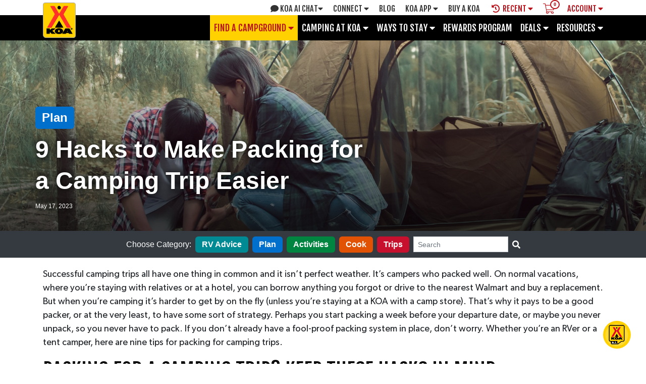

--- FILE ---
content_type: text/html; charset=utf-8
request_url: https://koa.com/blog/hacks-to-make-packing-for-a-camping-trip-easier/
body_size: 29308
content:

<!DOCTYPE html>
<html lang="en">
<head>
<script>
	window.dataLayer = window.dataLayer || [];
</script>


	<meta charset="utf-8">
	<meta name="viewport" content="width=device-width, initial-scale=1.0">
	<meta name="apple-itunes-app" content="app-id=736924592" />
	<meta name="google-play-app" content="app-id=com.koa.mobileapp" />
	<title>9 Hacks to Make Packing for a Camping Trip Easier | KOA Camping Blog</title>
	<link href="https://koa.com/blog/hacks-to-make-packing-for-a-camping-trip-easier/" rel="canonical" />
		<meta name="description" content="A little bit of planning can go a long way when you&amp;#8217;re getting ready for a camping adventure. Use these nine simple packing hacks to make packing for your next camping trip as easy as possible." />
	

	

	<script src="/bundles/googledatalayer?v=ENIro6wRpmFxVmxQ3yw-l5pciRvU058ihOYQ0RyNVE41"></script>


	<script>
				</script>


	<script async src="https://www.googleoptimize.com/optimize.js?id=GTM-M3X6MM5"></script>


<!-- Google Tag Manager -->
<script>(function (w, d, s, l, i) {
w[l] = w[l] || []; w[l].push({
'gtm.start':
new Date().getTime(), event: 'gtm.js'
}); var f = d.getElementsByTagName(s)[0],
j = d.createElement(s), dl = l != 'dataLayer' ? '&l=' + l : ''; j.async = true; j.src =
'//www.googletagmanager.com/gtm.js?id=' + i + dl; f.parentNode.insertBefore(j, f);
})(window, document, 'script', 'dataLayer', 'GTM-PXLLXD');</script>
<!-- End Google Tag Manager -->


	<link href="/content/themes/default/bootstrap4css?v=vIdtT9d01fdVw7AshPr2A6IF9ZehdZYXjkpT_YJIXj01" rel="stylesheet"/>

	<link href="/content/css/sitecss?v=FpJgJYG0KURHv4QPJjbTAqw5Z1moV4oXsRVJluH8v9M1" rel="stylesheet"/>

	<link href="/content/themes/font-awesome-5/shims/font-awesome-5-with-shims-styles?v=UOCODMalh1P46JjoHApcmt-8PfJ9qdHGoy_6pPAS-5g1" rel="stylesheet"/>

	<link href="/content/css/fancybox?v=-ZBTPXaCKA7phLMQiUYsmzB3NsWHTi7RiXuxDYYteHk1" rel="stylesheet"/>

	<link href="/content/css/blog-styles?v=H9BtI7zz8GB48ZJ_Y8_KVHVcUnRqyex5uiQDxorE23c1" rel="stylesheet"/>

	<script src="/bundles/respond?v=sbFboOuLdtmhD0n_uFzollmELtGkPsU5cTntphHFa-01"></script>

	   <!-- Le HTML5 shim, for IE6-8 support of HTML5 elements -->
    <!--[if lt IE 9]>
      <script src="~/scripts/html5shiv.js"></script>
    <![endif]-->


<script src="/bundles/jquery?v=jh6OW4Md5-JJ8OfboplEWHgvP2R3_aCQEX-fj_6xgGw1"></script>
<script src="/bundles/moment?v=xuUtiq3fQbwVd8m9t19mfxrs7EDwqHCegcpba4hhK7Q1"></script>
<script src="/bundles/jqueryui?v=Do8JAHCRHpVnRQMJ65pn-J2N-ZhuZqRy-Qg3Z-Qlpxk1"></script>
<script src="/bundles/bootstrap4js?v=vK8FJypvrqYAVywCuUjKZzP4_GnZfKI2glduYIrVPqE1"></script>
<script src="/bundles/fancybox?v=zYK3dPsensULQM8aXhsm6ikAlnb4wFJgeZYXRruQQE41"></script>
<script src="/bundles/site?v=JczVjoBZg8_5J_YCEcufoAid5Cwh3fPhfI6gaOh3fBo1"></script>
<script src="/bundles/bootstrapdatepicker?v=C3I_aQXhOmNcQgyj2wuDQQpKLjOQhjKBDWm2Hg7viMc1"></script>

	<script src="/bundles/blog?v=xaf-B2XCG8A_3HgSo6bf8RDFI7DncBr3lrcsLBGm3r41"></script>



</head>
<body>

	<a href="#mainContent" class="skip-content">Skip to main content</a>


<!-- Google Tag Manager -->
<noscript><iframe src="//www.googletagmanager.com/ns.html?id=GTM-PXLLXD" height="0" width="0" style="display:none;visibility:hidden"></iframe></noscript>
<!-- End Google Tag Manager -->

	<div class="wrapper bs4">
		<div role="navigation" aria-label="Secondary">
			
<div id="topMenu" class="navbar navbar-default topMenu navbar-expand-sm hidden-xxs d-none p-0">
	
	<div class="container">
		<a class="navbar-brand" href="//koa.com/"><img src="/content/images/Header-KOA-Logo.png" height="70" alt="KOA Campgrounds" title="KOA Campgrounds" /></a>
		


<style>
	.saved-reservations-toggler, .ai-chat-toggler
	{
	   padding:0px;
	}
</style>

<ul class="nav navbar-nav sharedMenu hidden-xxs">
			<li class="dropdown ai-chat-toggler nav-item">
				<a href="javascript:void(0);" id="ai-chat-nav-link-desktop" class="ai-chat-nav-link nav-link" aria-expanded="false" aria-controls="ai-chat" data-toggle="modal" data-target="#ai-chat-modal">
					<i class="fas fa-comment padding-right-3"></i>KOA AI Chat<i class="fas fa-caret-down shared-menu-caret"></i>
				</a>
			</li>
	<li class="dropdown nav-item">
		<a href="//koa.com" class="dropdown-toggle first nav-link" data-toggle="dropdown" data-hover="dropdown" data-delay="100" data-close-others="true">Connect <i class="fas fa-caret-down shared-menu-caret"></i></a>
		<div class="topMenuContainer dropdown-menu">
			<div class="row">
				<div class="col-lg-12">
					<div class="navigation-sub-title koa-red-font">Connect with KOA</div>
					<p>
						At KOA, we love having fun and inviting new folks to join us online as
						well as at our campgrounds. Share your camping experiences, stories, photos
						and videos!
					</p>
					<ul class="connect">
						<li>
							<a class="btn-share btn-youtube-share" target="_blank" href="https://www.youtube.com/user/KOAKampgrounds"
							   title="YouTube" rel="nofollow">YouTube</a>
						</li>
						<li>
							<a class="btn-share btn-facebook-share" target="_blank" href="https://www.facebook.com/KOAKampgrounds"
							   title="Facebook" rel="nofollow">Facebook</a>
						</li>
						<li>
							<a class="btn-share btn-twitter-share" target="_blank" href="https://twitter.com/KOAKampgrounds"
							   title="Twitter" rel="nofollow">Twitter</a>
						</li>
						<li>
							<a class="btn-share btn-pinterest-share" target="_blank" href="https://www.pinterest.com/KOAKampgrounds/"
							   title="Pinterest" rel="nofollow">Pinterest</a>
						</li>
						<li>
							<a class="btn-share btn-instagram-share" target="_blank" href="https://instagram.com/kampgroundsofamerica"
							   title="Instagram" rel="nofollow">Instagram</a>
						</li>
					</ul>
				</div>
			</div>
			<div class="row">
				<div class="col-lg-12">
					<div class="navigation-sub-title koa-red-font">KOA Newsletter</div>
					<p>
						Each month, direct to your email inbox, we&apos;ll send the best camping
						news, tips, recipes and more, to enhance the camping lifestyle that you
						love so much.	<a href="//koa.com/newsletter/" class="bold-blue-link" aria-label="Learn More about the KOA Newsletter">Learn More <i class="fas fa-caret-right"></i></a>
					</p>
					<div id="kompass">



		<form novalidate="novalidate" action="/newsletter/" id="form-kompass" method="post" target="_self">

			<div class="validation-summary-errors" role="alert" aria-live="assertive">
				<p class="validation-heading">Please fix the following errors to proceed.</p>
				<ul id="error-list"></ul>
			</div>

			<div id="form-kompass-sign-up" class="validation-form">
				<div class="form-group">
					<label for="KompassEmailAddress">Email Address<span class="koa-red-font">*</span></label>
					<input aria-required="true" class="form-control ada-form-outline required" id="KompassEmailAddress" name="KompassEmailAddress" required="required" type="email" value="" />
				</div>
				<div class="row">
					<div class="col-md-6">
						<div class="form-group">
							<label for="KompassFirstName">First Name<span class="koa-red-font">*</span></label>
							<input aria-required="true" class="form-control ada-form-outline required" id="KompassFirstName" name="KompassFirstName" required="required" type="text" value="" />
						</div>
					</div>
					<div class="col-md-6">
						<div class="form-group">
							<label for="KompassLastName">Last Name<span class="koa-red-font">*</span></label>
							<input aria-required="true" class="form-control ada-form-outline required" id="KompassLastName" name="KompassLastName" required="required" type="text" value="" />
						</div>
					</div>
				</div>
				<div class="row">
					<div class="col-md-6">
						<div class="form-group">
							<label for="KompassCountry">Country<span class="koa-red-font">*</span></label>
							<select class="form-control ada-form-outline" id="KompassCountry" name="KompassCountry" required="required"><option value=""></option>
<option value="United States">United States</option>
<option value="Canada">Canada</option>
<option value="Afghanistan">Afghanistan</option>
<option value="Aland Islands">Aland Islands</option>
<option value="Albania">Albania</option>
<option value="Algeria">Algeria</option>
<option value="American Samoa">American Samoa</option>
<option value="Andorra">Andorra</option>
<option value="Angola">Angola</option>
<option value="Anguilla">Anguilla</option>
<option value="Antarctica">Antarctica</option>
<option value="Antigua &amp; Barbuda">Antigua &amp; Barbuda</option>
<option value="Argentina">Argentina</option>
<option value="Armenia">Armenia</option>
<option value="Aruba">Aruba</option>
<option value="Australia">Australia</option>
<option value="Austria">Austria</option>
<option value="Azerbaijan">Azerbaijan</option>
<option value="Bahamas">Bahamas</option>
<option value="Bahrain">Bahrain</option>
<option value="Bangladesh">Bangladesh</option>
<option value="Barbados">Barbados</option>
<option value="Belarus">Belarus</option>
<option value="Belgium">Belgium</option>
<option value="Belize">Belize</option>
<option value="Benin">Benin</option>
<option value="Bermuda">Bermuda</option>
<option value="Bhutan">Bhutan</option>
<option value="Bolivia">Bolivia</option>
<option value="Bonaire, Sint Eustatius And Saba">Bonaire, Sint Eustatius And Saba</option>
<option value="Bosnia-Hercegovina">Bosnia-Hercegovina</option>
<option value="Botswana">Botswana</option>
<option value="Bouvet Island">Bouvet Island</option>
<option value="Brazil">Brazil</option>
<option value="British Indian Ocean">British Indian Ocean</option>
<option value="Brunei">Brunei</option>
<option value="Bulgaria">Bulgaria</option>
<option value="Burkina Faso">Burkina Faso</option>
<option value="Burundi">Burundi</option>
<option value="Cambodia">Cambodia</option>
<option value="Cameroon">Cameroon</option>
<option value="Cape Verde">Cape Verde</option>
<option value="Cayman Islands">Cayman Islands</option>
<option value="Central African Rep">Central African Rep</option>
<option value="Chad">Chad</option>
<option value="Chile">Chile</option>
<option value="China">China</option>
<option value="Christmas Island">Christmas Island</option>
<option value="Cocos (Keeling) Island">Cocos (Keeling) Island</option>
<option value="Colombia">Colombia</option>
<option value="Comoros">Comoros</option>
<option value="Congo">Congo</option>
<option value="Congo, Democratic Rep">Congo, Democratic Rep</option>
<option value="Cook Islands">Cook Islands</option>
<option value="Costa Rica">Costa Rica</option>
<option value="Croatia">Croatia</option>
<option value="Cuba">Cuba</option>
<option value="Curacao">Curacao</option>
<option value="Cyprus">Cyprus</option>
<option value="Czech Republic">Czech Republic</option>
<option value="Denmark">Denmark</option>
<option value="Djibouti">Djibouti</option>
<option value="Dominica">Dominica</option>
<option value="Dominican Republic">Dominican Republic</option>
<option value="Ecuador">Ecuador</option>
<option value="Egypt">Egypt</option>
<option value="El Salvador">El Salvador</option>
<option value="Equatorial Guinea">Equatorial Guinea</option>
<option value="Eritrea">Eritrea</option>
<option value="Estonia">Estonia</option>
<option value="Ethiopia">Ethiopia</option>
<option value="Falkland Islands">Falkland Islands</option>
<option value="Faroe Islands">Faroe Islands</option>
<option value="Fiji">Fiji</option>
<option value="Finland">Finland</option>
<option value="France">France</option>
<option value="French Guiana">French Guiana</option>
<option value="French Polynesia">French Polynesia</option>
<option value="French Southern Territories">French Southern Territories</option>
<option value="Gabon">Gabon</option>
<option value="Gambia">Gambia</option>
<option value="Georgia">Georgia</option>
<option value="Germany">Germany</option>
<option value="Ghana">Ghana</option>
<option value="Gibraltar">Gibraltar</option>
<option value="Greece">Greece</option>
<option value="Greenland">Greenland</option>
<option value="Grenada">Grenada</option>
<option value="Guadeloupe">Guadeloupe</option>
<option value="Guam">Guam</option>
<option value="Guatemala">Guatemala</option>
<option value="Guernsey">Guernsey</option>
<option value="Guinea">Guinea</option>
<option value="Guinea-Bissau">Guinea-Bissau</option>
<option value="Guyana">Guyana</option>
<option value="Haiti">Haiti</option>
<option value="Heard And Mcdonald">Heard And Mcdonald</option>
<option value="Honduras">Honduras</option>
<option value="Hong Kong">Hong Kong</option>
<option value="Hungary">Hungary</option>
<option value="Iceland">Iceland</option>
<option value="India">India</option>
<option value="Indonesia">Indonesia</option>
<option value="Iran">Iran</option>
<option value="Iraq">Iraq</option>
<option value="Ireland">Ireland</option>
<option value="Isle of Man">Isle of Man</option>
<option value="Israel">Israel</option>
<option value="Italy">Italy</option>
<option value="Ivory Coast">Ivory Coast</option>
<option value="Jamaica">Jamaica</option>
<option value="Japan">Japan</option>
<option value="Jersey">Jersey</option>
<option value="Jordan">Jordan</option>
<option value="Kazakhstan">Kazakhstan</option>
<option value="Kenya">Kenya</option>
<option value="Kiribati">Kiribati</option>
<option value="Korea, Republic Of">Korea, Republic Of</option>
<option value="Kosovo">Kosovo</option>
<option value="Kuwait">Kuwait</option>
<option value="Kyrgyzstan">Kyrgyzstan</option>
<option value="Laos">Laos</option>
<option value="Latvia">Latvia</option>
<option value="Lebanon">Lebanon</option>
<option value="Lesotho">Lesotho</option>
<option value="Liberia">Liberia</option>
<option value="Libya">Libya</option>
<option value="Liechtenstein">Liechtenstein</option>
<option value="Lithuania">Lithuania</option>
<option value="Luxembourg">Luxembourg</option>
<option value="Macao (Macau)">Macao (Macau)</option>
<option value="Macedonia (Skopje)">Macedonia (Skopje)</option>
<option value="Madagascar">Madagascar</option>
<option value="Malawi">Malawi</option>
<option value="Malaysia">Malaysia</option>
<option value="Maldives">Maldives</option>
<option value="Mali">Mali</option>
<option value="Malta">Malta</option>
<option value="Marshall Islands">Marshall Islands</option>
<option value="Martinique">Martinique</option>
<option value="Mauritania">Mauritania</option>
<option value="Mauritius">Mauritius</option>
<option value="Mayotte">Mayotte</option>
<option value="Mexico">Mexico</option>
<option value="Micronesia, Federated">Micronesia, Federated</option>
<option value="Moldova">Moldova</option>
<option value="Monaco">Monaco</option>
<option value="Mongolia">Mongolia</option>
<option value="Montenegro">Montenegro</option>
<option value="Montserrat">Montserrat</option>
<option value="Morocco">Morocco</option>
<option value="Mozambique">Mozambique</option>
<option value="Myanmar">Myanmar</option>
<option value="Namibia">Namibia</option>
<option value="Nauru">Nauru</option>
<option value="Nepal">Nepal</option>
<option value="Netherlands">Netherlands</option>
<option value="Netherlands Antilles">Netherlands Antilles</option>
<option value="New Caledonia">New Caledonia</option>
<option value="New Zealand">New Zealand</option>
<option value="Nicaragua">Nicaragua</option>
<option value="Niger">Niger</option>
<option value="Nigeria">Nigeria</option>
<option value="Niue">Niue</option>
<option value="Norfolk Island">Norfolk Island</option>
<option value="North Korea">North Korea</option>
<option value="Northern Mariana Islands">Northern Mariana Islands</option>
<option value="Norway">Norway</option>
<option value="Oman">Oman</option>
<option value="Pakistan">Pakistan</option>
<option value="Palau">Palau</option>
<option value="Palestinian Territory, Occupied">Palestinian Territory, Occupied</option>
<option value="Panama">Panama</option>
<option value="Papua New Guinea">Papua New Guinea</option>
<option value="Paraguay">Paraguay</option>
<option value="Peru">Peru</option>
<option value="Philippines">Philippines</option>
<option value="Pitcairn Islands">Pitcairn Islands</option>
<option value="Poland">Poland</option>
<option value="Portugal">Portugal</option>
<option value="Puerto Rico">Puerto Rico</option>
<option value="Qatar">Qatar</option>
<option value="Reunion">Reunion</option>
<option value="Romania">Romania</option>
<option value="Russia">Russia</option>
<option value="Rwanda">Rwanda</option>
<option value="Saint Barthelemy">Saint Barthelemy</option>
<option value="Saint Martin">Saint Martin</option>
<option value="Samoa">Samoa</option>
<option value="San Marino">San Marino</option>
<option value="Sao Tome And Principe">Sao Tome And Principe</option>
<option value="Saudi Arabia">Saudi Arabia</option>
<option value="Senegal">Senegal</option>
<option value="Serbia">Serbia</option>
<option value="Seychelles">Seychelles</option>
<option value="Sierra Leone">Sierra Leone</option>
<option value="Singapore">Singapore</option>
<option value="Sint Maarten">Sint Maarten</option>
<option value="Slovakia">Slovakia</option>
<option value="Slovenia">Slovenia</option>
<option value="Solomon Islands">Solomon Islands</option>
<option value="Somalia">Somalia</option>
<option value="South Africa">South Africa</option>
<option value="South Georgia">South Georgia</option>
<option value="South Sudan">South Sudan</option>
<option value="Spain">Spain</option>
<option value="Sri Lanka">Sri Lanka</option>
<option value="St. Helena">St. Helena</option>
<option value="St. Kitts-Nevis Islands">St. Kitts-Nevis Islands</option>
<option value="St. Lucia">St. Lucia</option>
<option value="St. Pierre And Miguel">St. Pierre And Miguel</option>
<option value="St. Vincent And The Grenadines">St. Vincent And The Grenadines</option>
<option value="Sudan">Sudan</option>
<option value="Suriname">Suriname</option>
<option value="Svalbard And Jan May">Svalbard And Jan May</option>
<option value="Swaziland">Swaziland</option>
<option value="Sweden">Sweden</option>
<option value="Switzerland">Switzerland</option>
<option value="Syria">Syria</option>
<option value="Taiwan">Taiwan</option>
<option value="Tajikistan">Tajikistan</option>
<option value="Tanzania">Tanzania</option>
<option value="Thailand">Thailand</option>
<option value="Timor-Leste">Timor-Leste</option>
<option value="Togo">Togo</option>
<option value="Tokelau">Tokelau</option>
<option value="Tonga">Tonga</option>
<option value="Trinidad And Tobago">Trinidad And Tobago</option>
<option value="Tunisia">Tunisia</option>
<option value="Turkey">Turkey</option>
<option value="Turkmenistan">Turkmenistan</option>
<option value="Turks And Caicos Islands">Turks And Caicos Islands</option>
<option value="Tuvalu">Tuvalu</option>
<option value="Uganda">Uganda</option>
<option value="Ukraine">Ukraine</option>
<option value="United Arab Emirates">United Arab Emirates</option>
<option value="United Kingdom">United Kingdom</option>
<option value="Uruguay">Uruguay</option>
<option value="US Minor Outlying Islands">US Minor Outlying Islands</option>
<option value="Uzbekistan">Uzbekistan</option>
<option value="Vanuatu">Vanuatu</option>
<option value="Vatican CITY">Vatican CITY</option>
<option value="Venezuela">Venezuela</option>
<option value="Vietnam">Vietnam</option>
<option value="Virgin Islands, British">Virgin Islands, British</option>
<option value="Virgin Islands, US">Virgin Islands, US</option>
<option value="Wallis And Futuna">Wallis And Futuna</option>
<option value="Western Sahara">Western Sahara</option>
<option value="Yemen">Yemen</option>
<option value="Zambia">Zambia</option>
<option value="Zimbabwe">Zimbabwe</option>
</select>
						</div>
					</div>
					<div class="col-md-6 d-none" id="statesDiv">
						<div class="form-group">
							<label for="KompassStateProvince">State/Province</label>
							<select class="form-control ada-form-outline" id="KompassStateProvince" name="KompassStateProvince"><option value=""></option>
<option value="Alabama">Alabama</option>
<option value="Alaska">Alaska</option>
<option value="Arizona">Arizona</option>
<option value="Arkansas">Arkansas</option>
<option value="California">California</option>
<option value="Colorado">Colorado</option>
<option value="Connecticut">Connecticut</option>
<option value="Delaware">Delaware</option>
<option value="District of Columbia">District of Columbia</option>
<option value="Florida">Florida</option>
<option value="Georgia">Georgia</option>
<option value="Hawaii">Hawaii</option>
<option value="Idaho">Idaho</option>
<option value="Illinois">Illinois</option>
<option value="Indiana">Indiana</option>
<option value="Iowa">Iowa</option>
<option value="Kansas">Kansas</option>
<option value="Kentucky">Kentucky</option>
<option value="Louisiana">Louisiana</option>
<option value="Maine">Maine</option>
<option value="Maryland">Maryland</option>
<option value="Massachusetts">Massachusetts</option>
<option value="Michigan">Michigan</option>
<option value="Minnesota">Minnesota</option>
<option value="Mississippi">Mississippi</option>
<option value="Missouri">Missouri</option>
<option value="Montana">Montana</option>
<option value="Nebraska">Nebraska</option>
<option value="Nevada">Nevada</option>
<option value="New Hampshire">New Hampshire</option>
<option value="New Jersey">New Jersey</option>
<option value="New Mexico">New Mexico</option>
<option value="New York">New York</option>
<option value="North Carolina">North Carolina</option>
<option value="North Dakota">North Dakota</option>
<option value="Ohio">Ohio</option>
<option value="Oklahoma">Oklahoma</option>
<option value="Oregon">Oregon</option>
<option value="Pennsylvania">Pennsylvania</option>
<option value="Rhode Island">Rhode Island</option>
<option value="South Carolina">South Carolina</option>
<option value="South Dakota">South Dakota</option>
<option value="Tennessee">Tennessee</option>
<option value="Texas">Texas</option>
<option value="Utah">Utah</option>
<option value="Vermont">Vermont</option>
<option value="Virginia">Virginia</option>
<option value="Washington">Washington</option>
<option value="West Virginia">West Virginia</option>
<option value="Wisconsin">Wisconsin</option>
<option value="Wyoming">Wyoming</option>
<option value="Alberta">Alberta</option>
<option value="British Columbia">British Columbia</option>
<option value="Manitoba">Manitoba</option>
<option value="New Brunswick">New Brunswick</option>
<option value="Newfoundland and Labrador">Newfoundland and Labrador</option>
<option value="Nova Scotia">Nova Scotia</option>
<option value="Ontario">Ontario</option>
<option value="Prince Edward Island">Prince Edward Island</option>
<option value="Quebec">Quebec</option>
<option value="Saskatchewan">Saskatchewan</option>
<option value="Northwest Territories">Northwest Territories</option>
<option value="Nunavut">Nunavut</option>
<option value="Yukon">Yukon</option>
</select>
						</div>
					</div>
				</div>
				<div class="row float-right pr-3">
					<div class="col-xs-12">
						<button type="submit" class="btn btn-red">Sign Up</button>
					</div>
				</div>
			</div>
		</form>
</div>

<script src="/scripts/jquery.validate.js"></script>
<script type="text/javascript">
	$(document).ready(function () {
		$('#KompassCountry').on("change", function () {
			var country = $(this).val();
			switch (country) {
				case 'United States':
				case 'Canada':
					$('#statesDiv').removeClass('d-none');
					break;
				default:
					$('#statesDiv').addClass('d-none');
					break;
			}
		});
		if ($('form#form-kompass').length > 0) {
			$('form#form-kompass').each(function (index, value) {
				KompassValidation(value, index);
			});
		}
		else if ($('form#form-kompass').length > 0) {
			KompassValidation($('form#form-kompass'));
		}
	});
	function KompassValidation(kompassForm, index) {
		if (!index) {
			index = 0;
		}
		$(kompassForm).validate({
			messages: {
				KompassEmailAddress: {
					required: "A valid Email Address is required",
					email: "A valid Email Address is required"
				},
				KompassFirstName: {
					required: "A valid First Name is required",
				},
				KompassLastName: {
					required: "A valid Last Name is required",
				},
				KompassCountry: {
					required: "A Country selection is required",
				},
				KompassStateProvince: {
					required: "A State/Province selection is required",
				}
			},
			errorLabelContainer: 'form#form-kompass:eq(' + index + ') .validation-summary-errors #error-list',
			errorClass: 'input-validation-error',
			wrapper: 'li',
			onkeyup: false,
			onfocusout: false,
			invalidHandler: function (event, validator) {
				$('form#form-kompass:eq(' + index + ') .validation-summary-errors').show();
			},
			submitHandler: function (form) {
				$('form#form-kompass:eq(' + index + ') .validation-summary-errors').hide();
				$('form#form-kompass:eq(' + index + ')').submit();
			}
		});
	}
</script>

				</div>
			</div>
		</div>
	</li>
	<li class="dropdown">
		<a href="/blog" class="blog">Blog</a>
	</li>
	<li class="dropdown nav-item">
		<a href="//koa.com" class="dropdown-toggle app nav-link" data-toggle="dropdown"
		   data-hover="dropdown" data-delay="100" data-close-others="true">KOA App <i class="fas fa-caret-down shared-menu-caret"></i></a>
		<div class="topMenuContainer dropdown-menu">
			<div class="row">
				<div class="col-lg-12">
					<div class="navigation-sub-title koa-red-font">The KOA Camping App</div>
					<p>
						Plan the perfect trip from home or on the road with the official KOA app.
						<a href="//koa.com/get-the-koa-app" class="bold-blue-link" aria-label="Learn More about the KOA Camping App">Learn More <i class="fas fa-caret-right"></i></a>
					</p>
					<ul class="list-inline">
						<li class="list-inline-item">
							<a tabindex="-1" href="https://itunes.apple.com/us/app/koa/id736924592?ls=1&amp;mt=8"
							   target="_blank" rel="nofollow"><img src="/content/images/App-Store.png" alt="App Store" title="App Store"></a>
						</li>
						<li class="list-inline-item">
							<a tabindex="-1" href="https://play.google.com/store/apps/details?id=com.koa.mobileapp"
							   target="_blank" rel="nofollow"><img src="/content/images/App-Google-Play.png" alt="Google Play" title="Google Play"></a>
						</li>
					</ul>
				</div>
			</div>
		</div>
	</li>
	<li class="dropdown nav-item">
		<a href="https://ownakoa.com" target="_blank" title="Buy A KOA" class="nav-link">Buy A Koa</a>
	</li>

		<li class="dropdown saved-reservations-toggler nav-item">
			<a href="javascript:void(0);" class="save-res-nav-link nav-link" aria-expanded="false"
			   aria-controls="saved-reservations" data-target="#saved-reservations" data-hover="collapse"
			   data-toggle="collapse">

				<i class="fas fa-history padding-right-3"></i>

				<i class="fas fa-chevron-down padding-right-3"></i>

				Recent

				<i class="fas fa-caret-down shared-menu-caret"></i>
			</a>
		</li>

		<li class="d-md-none d-lg-inline">
			<a href="javascript:void(0);" class="shopping-cart-toggler shopping-cart-nav-link nav-link" aria-expanded="false" aria-controls="shopping-cart">
				<span class="shopping-cart-icon fa-stack fa has-badge" data-count="0">
					<i style="" class="fal fa-shopping-cart shopping-cart-color"></i>
				</span>
			</a>
		</li>
			<li class="dropdown nav-item user-profile-toggler">


	<a href="//koa.com/" id="loginBoxLoginBtn" class="dropdown-toggle last" data-toggle="dropdown" data-hover="dropdown" data-delay="100" data-close-others="true"><span>Account</span><span class="notranslate">Entrer</span> <i class="fas fa-caret-down shared-menu-caret"></i></a>
<div class="main-menu-container topMenuContainer dropdown-menu profile-container logged-out-flyout">
	<div class="row">
		<div class="col-md-12" style="position:relative;">
				<div class="center-content login-box-container">
					
					<div class="login-box-top d-flex align-items-center justify-content-center mb-3">
						<div class="pr-3">
							<p class="font-weight-bold login-box-large-text p-0 m-0">
								Login to your KOA Account
							</p>
						</div>
						<form action="//koa.com/login/?ReturnUrl=https://koa.com/blog/hacks-to-make-packing-for-a-camping-trip-easier/" method="post" style="display:inline-block;">
							<button id="koa-login" type="submit" class="btn btn-red center-block d-flex align-items-center login-box-a"><span>Login</span><span class="notranslate">Entrer</span><span class="fas fa-chevron-right yellow-arrow ml-1"></span></button>
							<input Value="https://koa.com/blog/hacks-to-make-packing-for-a-camping-trip-easier/" id="ReturnUrl" name="ReturnUrl" type="hidden" value="" />
						</form>
					</div>
					<div class="d-flex login-box-bottom pl-4 pr-4 pt-3 pb-3">
						<div class="logo-container d-flex align-items-center">
							<img src="/content/images/koa-logo.png" />
						</div>
						<div class="login-box-text">
							<div class="row">
								<div class="col-12 d-flex align-items-start login-box-text-div">
									<p class="font-weight-bold login-box-large-text p-0 m-0">
										Don't Have a KOA Account?
									</p>
								</div>
								<div class="col-12 d-flex flex-column align-items-start text-left login-box-text-div">
									<p class="login-box-text mb-2">
										Create a free KOA account to:
									</p>
									<ul class="bulleted-list-custom">
										<li>View reservations</li>
										<li>Save reservation preferences for faster booking</li>
										<li>Set favorite campgrounds</li>
										<li>Save camping recipes</li>
									</ul>
									<p class="login-box-text">KOA Rewards campers can also view points, rewards, history, and more!</p>
								</div>
								<div class="col-12 d-flex align-items-start login-box-text-div">
									<form action="//koa.com/register/?ReturnUrl=https://koa.com/blog/hacks-to-make-packing-for-a-camping-trip-easier/" method="post" style="display:inline-block;">
										<button type="submit" class="btn btn-red center-block d-flex align-items-center login-box-a">Create a Free Account<span class="fas fa-chevron-right yellow-arrow ml-1"></span></button>
									</form>
								</div>
							</div>
						</div>
					</div>
				</div>
		</div>
	</div>
</div>


		</li>
</ul>

	</div>
</div>

		</div>
		<div role="navigation" aria-label="Primary">
			

<div id="mainMenu" class="navbar navbar-inverse mainMenu navbar-expand-custom">
	<div class="container">
		<a href="/" class="main-nav-logo-link" aria-label="KOA Home Page"><img class="nav-logo navbar-brand" src="/content/images/koa-header-logo.png" alt="KOA Logo" /></a>
		<button type="button" class="navbar-toggler" data-toggle="collapse" data-target=".mainCollapse" aria-label="Main Menu"><i class="fas fa-bars fa-2x"></i></button>
		<div class="mobile-login-wrapper">
				<a href="//koa.com/login/?ReturnUrl=https://koa.com/blog/hacks-to-make-packing-for-a-camping-trip-easier/" id="userLoginBtn" title="Login"><span>Login</span></a>
		</div>
		<div class="navbar-collapse-custom col-12 collapse mainCollapse pr-0">
				<div class="d-md-none blog-categories-menu-header">Choose Blog Category: </div>
				<ul class="d-md-none main-blog-categories">
					<li class="nav-item"><a href="/blog/rv-advice/" class="btn btn-category btn-category-rv-advice">RV Advice</a></li>
					<li class="nav-item"><a href="/blog/plan/" class="btn btn-category btn-category-plan">Plan</a></li>
					<li class="nav-item"><a href="/blog/activities/" class="btn btn-category btn-category-activities">Activities</a></li>
					<li class="nav-item"><a href="/blog/cook/" class="btn btn-category btn-category-cook">Cook</a></li>
					<li class="nav-item"><a href="/blog/trips/" class="btn btn-category btn-category-trips">Trips</a></li>
				</ul>
		<ul class="nav navbar-nav">
			<li id="findReserveDropdown" class="dropdown ">
				<a href="/" class="dropdown-toggle nav-link" data-toggle="dropdown" data-close-others="true">Find a Campground <i class="fas fa-caret-down main-menu-caret"></i></a>
				<div class="main-menu-container dropdown-menu">
					<i class="fas fa-caret-up fa-2x indicator d-none d-sm-block"></i>
					<div class="row">
						<div class="col-lg-3">
							<div class="navigation-sub-title koa-red-font center-content d-none d-md-block">Find, Plan, and Save</div>
							<div class="list-group">
								<a class="list-group-item link-map-us" href="/find-a-koa/" title="KOAs in the US">KOA<span style="text-transform:lowercase;">s</span> in the US<i class="fas fa-caret-right koa-red-font fa-lg"></i></a>
								<a class="list-group-item link-map-ca" href="/find-a-koa/" title="KOAs in Canada">KOA<span style="text-transform:lowercase;">s</span> in Canada<i class="fas fa-caret-right koa-red-font fa-lg"></i></a>
								<a class="list-group-item" href="/regions/" title="Find by Region">Find by Region<i class="fas fa-caret-right koa-red-font fa-lg"></i></a>
								<a class="list-group-item" href="/states-provinces/" title="Find by State/Province">Find by State/Province<i class="fas fa-caret-right koa-red-font fa-lg"></i></a>
								<a class="list-group-item" href="/campgrounds/" title="All Campgrounds">All Campgrounds<i class="fas fa-caret-right koa-red-font fa-lg"></i></a>
								<a class="list-group-item" href="/trip-planner/" title="Trip Planner">Trip Planner<i class="fas fa-caret-right koa-red-font fa-lg"></i></a>
								<a class="list-group-item" href="/hot-deals/" title="Hot Deals">Hot Deals<i class="fas fa-caret-right koa-red-font fa-lg"></i></a>
							</div>
						</div>
						<div class="col-lg-4">
							<div id="nav">
								<div id="nav-overlay-find-koa" class="nav-overlay">
									<div class="navigation-sub-title koa-red-font center-content d-none d-md-block">
										<label for="input-find-nav">Where do you want to go?</label>
									</div>
									<div id="find-nav-cont" class="center-content">
										<form id="form-nav-find-a-koa" method="post" action="/search/">
											<div class="input-group" style="text-align:left;">
												<span id="find-koa" class="sr-only">Find a KOA:</span>
												<input id="input-find-nav" class="form-control ada-form-outline" type="text" name="q" data-channel="koa.mainmenu.autosearch"
													   placeholder="Destination, city, or KOA campground" aria-describedby="find-koa">	<span class="input-group-btn">
													<button type="submit" class="btn btn-red">Find</button>
												</span>
												<div id="qLocationResults"></div>
											</div>
										</form>
									</div>
								</div>
							</div>
						</div>
						<div class="col-lg-5 d-none d-md-block">
							<div class="navigation-sub-title koa-red-font center-content">
								Nearby KOA<span style="text-transform:lowercase;">s</span>
							</div>
							<div id="nearby-list">
<form id="nearby-form" action="/nearby/setnearby/" method="post">
	<div class="input-group">
		<label for="location" class="sr-only">Find Nearby KOAs: Enter Zip or City, State</label>
		<input id="location" class="form-control ada-form-outline" type="text" name="location" placeholder="Find Nearby KOAs: Enter Zip or City, State" />
		<span class="input-group-btn">
			<button id="find-nearby-campgrounds" type="submit" class="btn btn-red">Find</button>
		</span>
	</div>
	<input type="hidden" id="redirecturl" name="redirecturl" value="https://koa.com/blog/hacks-to-make-packing-for-a-camping-trip-easier/" />
</form>
<p class="nearby-or">Or...</p>
<a href="javascript:void(0)" id="get-new-geolocation">Find Location Automatically</a>
<div id="locationError" class="koa-red-font"></div>
<script type="text/javascript">
	$(document).ready(function () {
		if (typeof (navigator.geolocation) == 'undefined') {
			$("#get-new-geolocation").hide();
		}

		$('#find-nearby-campgrounds').click(function (e) {
			//keep the form from submitting until we do it manually
			e.preventDefault();
			var location = $('#location').val().trim();
			//just look for a city, st format by looking for the comma
			if (location.indexOf(',') >= 1) {
				$("#nearby-form").submit();
			}
			else {
				if (isValidUSZip(location)) {
					$("#nearby-form").submit();
				}
				else {
					if (isValidCanadaPostalCode(location)) {
						$("#nearby-form").submit();
					}
					else {
						$('#locationError').text("Enter Zip/Postal Code or City, State");
						$('#locationError').show();
						e.preventDefault();
						return false;
					}
				}
			}
			e.stopPropagation();
		});

		$("#get-new-geolocation").click(function (e) {
			e.preventDefault();
			if (typeof (navigator.geolocation) !== 'undefined') {
				// One-shot position request.
				Utils.loader("#nearby-list");
				navigator.geolocation.getCurrentPosition(setGeoLocation, errorCallback);
			}
			e.stopPropagation();
		});
	});

	function isValidUSZip(sZip) {
		return /^\d{5}(-\d{4})?$/.test(sZip);
	}

	function isValidCanadaPostalCode(sZip) {
		return /^[ABCEGHJKLMNPRSTVXY]\d[ABCEGHJKLMNPRSTVWXYZ]( )?\d[ABCEGHJKLMNPRSTVWXYZ]\d$/i.test(sZip);
	}

	function setGeoLocation(position) {
		//save in cookie
		Utils.setCookie("clientlat", position.coords.latitude, 365, "/", null, false);
		Utils.setCookie("clientlng", position.coords.longitude, 365, "/", null, false);
		Utils.deleteCookie("clientlocation");

		//$("#nearby-list").nearbycampgrounds({ clientlat: position.coords.latitude, clientlng: position.coords.longitude });

		$.ajax({
			url: "/nearby/GetNearbyCampgrounds/",
			data: "dLatitude=" + position.coords.latitude + "dLongitude" + position.coords.longitude,
			context: $("#nearby-list"),
			success: function (html) {
				$(this).html(html);
				$("#change-location").changelocation({ form: "#nearby-list" });
			}
		});
	}

	function errorCallback(error) {
		if (error.message.indexOf("Only secure origins are allowed") == 0) {
			$("#get-new-geolocation").hide();
			Utils.hideLoader("#nearby-list");
			$("#nearby-list").html("Sorry, we cannot determine your location.");
		}
	}
</script>
</div>
						</div>
					</div>
				</div>
			</li>
			<li class="dropdown nav-item ">
				<a href="/why-koa/" class="dropdown-toggle nav-link" data-toggle="dropdown"
				   data-close-others="true">Camping at KOA <i class="fas fa-caret-down main-menu-caret"></i></a>
				<div class="main-menu-container dropdown-menu">
					<i class="fas fa-caret-up fa-2x indicator d-none d-sm-block"></i>
					<div class="row">
						<div class="col-lg-3">
							<div class="list-group">
								<a class="list-group-item" href="/why-koa/">The KOA Difference<i class="fas fa-caret-right koa-red-font fa-lg"></i></a>
								<a class="list-group-item" href="/koa-journey-campgrounds/">KOA Journey Campgrounds<i class="fas fa-caret-right koa-red-font fa-lg"></i></a>
								<a class="list-group-item" href="/koa-holiday-campgrounds/">KOA Holiday Campgrounds<i class="fas fa-caret-right koa-red-font fa-lg"></i></a>
								<a class="list-group-item" href="/koa-resort-campgrounds/">KOA Resort Campgrounds<i class="fas fa-caret-right koa-red-font fa-lg"></i></a>
								<a class="list-group-item" href="/kamp-k9/">KampK9<sup>®</sup><i class="fas fa-caret-right koa-red-font fa-lg"></i></a>
								<a class="list-group-item" href="/rewards/">KOA Rewards<i class="fas fa-caret-right koa-red-font fa-lg"></i></a>
								<a class="list-group-item" href="https://workatkoa.com/" target="_blank">Work at a Campground<i class="fas fa-caret-right koa-red-font fa-lg"></i></a>
								<a class="list-group-item" href="/why-koa/#caring-for-our-communities">Caring for Our Communities<i class="fas fa-caret-right koa-red-font fa-lg"></i></a>
								<a class="list-group-item" href="/why-koa/#national-events">National Events<i class="fas fa-caret-right koa-red-font fa-lg"></i></a>
								<a class="list-group-item" href="/get-the-koa-app/">Get the KOA App<i class="fas fa-caret-right koa-red-font fa-lg"></i></a>
							</div>
						</div>
						<div class="col-lg-9 d-none d-md-block">
							<div class="row">
								<div class="col-lg-12 hidden-xs d-md-none d-block">&#xA0;</div>
								<div class="col-md-6 col-lg-3 center-content">
									<a href="/koa-journey-campgrounds/" title="KOA Journey Campgrounds">
										<img src="/content/images/why-koa-flyout-menu-journey.jpg" alt="KOA Journey Campgrounds" title="KOA Journey Campgrounds" class="img-fluid mx-auto">
										<p>KOA Journey - Gateway to Adventure</p>
									</a>
								</div>
								<div class="col-md-6 col-lg-3 center-content">
									<a href="/koa-holiday-campgrounds/" title="KOA Holiday Campgrounds">
										<img src="/content/images/why-koa-flyout-menu-holiday.jpg" alt="KOA Holiday Campgrounds" title="KOA Holiday Campgrounds" class="img-fluid mx-auto">
										<p>KOA Holiday - Basecamp for the Great Outdoors</p>
									</a>
								</div>
								<div class="col-md-6 col-lg-3 center-content">
									<a href="/koa-resort-campgrounds/" title="KOA Resort Campgrounds">
										<img src="/content/images/why-koa-flyout-menu-resort.jpg" alt="KOA Resort Campgrounds" title="KOA Resort Campgrounds" class="img-fluid mx-auto">
										<p>KOA Resort - The Destination for Recreation</p>
									</a>
								</div>
								<div class="col-md-6 col-lg-3 center-content">
									<a href="/why-koa/#national-events" title="3 Great Weekends to Save at KOA">
										<img src="/content/images/ways-to-stay-national-events.jpg" alt="2 Great Weekends to Save at KOA" title="2 Great Weekends to Save at KOA" class="img-fluid mx-auto">
										<p>Great weekends to camp and save at KOA. Care Camps Big Weekend and KOA Rewards Weekend.</p>
									</a>
								</div>
							</div>
						</div>
					</div>
				</div>
			</li>
			<li class="dropdown nav-item ">
				<a href="/" class="dropdown-toggle nav-link" data-toggle="dropdown" data-close-others="true">Ways To Stay <i class="fas fa-caret-down main-menu-caret"></i></a>
				<div class="main-menu-container dropdown-menu">
					<i class="fas fa-caret-up fa-2x indicator d-none d-sm-block"></i>
					<div class="row">
						<div class="col-lg-4 col-xl-3">
							<div class="list-group">
								<a class="list-group-item" href="/ways-to-stay/campsites-cabins/">Overview<i class="fas fa-caret-right koa-red-font fa-lg"></i></a>
								<div class="dropdown sub-dropdown">
									<span class="list-group-item">RVing<i class="fas fa-caret-right koa-red-font fa-lg dropdown-toggle"></i></span>
									<div class="dropdown-menu mb-md-3 pb-0">
										<a class="dropdown-item pl-4 pl-md-3" href="/ways-to-stay/rv-sites/">RV Camping Overview<i class="fas fa-caret-right koa-red-font fa-lg ml-3"></i></a>
										<a class="dropdown-item pl-4 pl-md-3" href="/ways-to-stay/ways-to-rv-camp/">Ways to RV Camp<i class="fas fa-caret-right koa-red-font fa-lg ml-3"></i></a>
										<a class="dropdown-item pl-4 pl-md-3" href="/ways-to-stay/successful-rv-camping/">Successful RV Camping<i class="fas fa-caret-right koa-red-font fa-lg ml-3"></i></a>
									</div>
								</div>
								<div class="dropdown sub-dropdown">
									<span class="list-group-item">Tents<i class="fas fa-caret-right koa-red-font fa-lg dropdown-toggle"></i></span>
									<div class="dropdown-menu mb-md-3 pb-0">
										<a class="dropdown-item pl-4 pl-md-3" href="/ways-to-stay/tent-sites/">Tent Camping Overview<i class="fas fa-caret-right koa-red-font fa-lg ml-3"></i></a>
										<a class="dropdown-item pl-4 pl-md-3" href="/ways-to-stay/prepare-tent-camping/">Preparing for Tent Camping<i class="fas fa-caret-right koa-red-font fa-lg ml-3"></i></a>
									</div>
								</div>
								<a class="list-group-item" href="/ways-to-stay/lodging/">Lodging<i class="fas fa-caret-right koa-red-font fa-lg"></i></a>
								<div class="dropdown sub-dropdown">
									<span class="list-group-item">Cabins<i class="fas fa-caret-right koa-red-font fa-lg dropdown-toggle"></i></span>
									<div class="dropdown-menu mb-md-3 pb-0">
										<a class="dropdown-item pl-4 pl-md-3" href="/ways-to-stay/cabins/">Cabin Camping Overview<i class="fas fa-caret-right koa-red-font fa-lg ml-3"></i></a>
										<a class="dropdown-item pl-4 pl-md-3" href="/ways-to-stay/types-of-cabins/">Types of Cabins<i class="fas fa-caret-right koa-red-font fa-lg ml-3"></i></a>
										<a class="dropdown-item pl-4 pl-md-3" href="/ways-to-stay/successful-cabin-camping/">Successful Cabin Camping<i class="fas fa-caret-right koa-red-font fa-lg ml-3"></i></a>
									</div>
								</div>
								<a class="list-group-item" href="/ways-to-stay/glamping/">Glamping<i class="fas fa-caret-right koa-red-font fa-lg"></i></a>
								<a class="list-group-item" href="/ways-to-stay/unique-accommodations/">Unique Lodging<i class="fas fa-caret-right koa-red-font fa-lg"></i></a>
								<a class="list-group-item" href="/ways-to-stay/koa-patio-site/">KOA Patio<sup>&reg;</sup><i class="fas fa-caret-right koa-red-font fa-lg"></i></a>
								<a class="list-group-item" href="/ways-to-stay/extended-stays/">Extended Stays<i class="fas fa-caret-right koa-red-font fa-lg"></i></a>
								<a class="list-group-item" href="/ways-to-stay/groups/">Groups<i class="fas fa-caret-right koa-red-font fa-lg"></i></a>
							</div>
						</div>
						<div class="col-lg-8 col-xl-9 d-none d-md-block">
							<div class="row img-row">
								<div class="col-lg-12 hidden-xs d-md-none d-block">&#xA0;</div>
								<div class="col-md-6 col-lg-3 center-content first">
									<a href="/ways-to-stay/rv-sites/" title="RV Sites">
										<img src="/content/images/ways-to-stay-rving.jpg" alt="RV Sites" title="RV Sites" class="img-fluid mx-auto">
										<p>Pull-thrus, back-ins, patio sites and great locations. Relax, you&apos;re with friends.<i class="fas fa-caret-right koa-red-font fa-lg ml-1"></i></p>
									</a>
								</div>
								<div class="col-md-6 col-lg-3 center-content">
									<a href="/ways-to-stay/cabins/" title="Cabins">
										<img src="/content/images/ways-to-stay-cabins.jpg" alt="Cabins" title="Cabins" class="img-fluid mx-auto">
										<p>4,000+ Deluxe Cabins and Camping Cabins are camper friendly, even for the novice.<i class="fas fa-caret-right koa-red-font fa-lg ml-1"></i></p>
									</a>
								</div>
								<div class="col-md-6 col-lg-3 center-content">
									<a href="/ways-to-stay/tent-sites/" title="Tent Sites">
										<img src="/content/images/ways-to-stay-tenting.jpg" alt="Tent Sites" title="Tent Sites" class="img-fluid mx-auto">
										<p>Tent camping made better, because KOA amenities are right down the path.<i class="fas fa-caret-right koa-red-font fa-lg ml-1"></i></p>
									</a>
								</div>
								<div class="col-md-6 col-lg-3 center-content last">
									<a href="/ways-to-stay/unique-accommodations/" title="Unique Accomodations">
										<img src="/content/images/ways-to-stay-unique.jpg" alt="Unique Accomodations" title="Unique Accomodations" class="img-fluid mx-auto">
										<p>Airstreams, cabooses, tepees, and other unique places to lay your head.<i class="fas fa-caret-right koa-red-font fa-lg ml-1"></i></p>
									</a>
								</div>
							</div>
						</div>
					</div>
				</div>
			</li>
			<li class="nav-item ">
				<a href="/rewards/" title="Rewards Program" class="nav-link">Rewards Program</a>
			</li>
			<li class="dropdown nav-item ">

				<a href="/" class="dropdown-toggle nav-link" data-toggle="dropdown" data-close-others="true">Deals <i class="fas fa-caret-down main-menu-caret"></i></a>

				<div class="main-menu-container dropdown-menu">
					<i class="fas fa-caret-up fa-2x indicator d-none d-sm-block"></i>
					<div class="row">
						<div class="col-lg-3">
							<div class="list-group">
								<a class="list-group-item" href="/marketplace/">Overview<i class="fas fa-caret-right koa-red-font fa-lg"></i></a>
								<a class="list-group-item" href="/hot-deals/">Hot Deals<i class="fas fa-caret-right koa-red-font fa-lg"></i></a>
								<a class="list-group-item" href="/marketplace/progressive/">Progressive RV Insurance<i class="fas fa-caret-right koa-red-font fa-lg"></i></a>
								<a class="list-group-item" href="/marketplace/co-operators/">Co-operators<i class="fas fa-caret-right koa-red-font fa-lg"></i></a>
								<a class="list-group-item" href="/marketplace/goodyear/">Goodyear<i class="fas fa-caret-right koa-red-font fa-lg"></i></a>
								<a class="list-group-item" href="/marketplace/outdoorsy/">Outdoorsy<i class="fas fa-caret-right koa-red-font fa-lg"></i></a>
								<a class="list-group-item" href="/marketplace/rvshare/">RVshare<i class="fas fa-caret-right koa-red-font fa-lg"></i></a>
								<a class="list-group-item" href="/marketplace/rvezy/">RVezy<i class="fas fa-caret-right koa-red-font fa-lg"></i></a>
								<a class="list-group-item" href="/rewards/">KOA Rewards<i class="fas fa-caret-right koa-red-font fa-lg"></i></a>
								<a class="list-group-item" href="/giftcards/">KOA Gift Cards<i class="fas fa-caret-right koa-red-font fa-lg"></i></a>
							</div>
						</div>
						<div class="col-lg-9 d-none d-md-block">
							<div class="row">
								<div class="col-lg-12 hidden-xs d-md-none d-block">&#xA0;</div>
								<div class="col-md-6 col-lg-3 center-content">

								</div>
								<div class="col-md-6 col-lg-3 center-content">

								</div>
								<div class="col-md-6 col-lg-3 center-content">
									<a href="/marketplace/progressive/" title="Progressive">
										<img src="/content/images/marketplace-flyout-progressive.jpg" alt="Progressive" title="Progressive" class="img-fluid mx-auto">
										<p>Get affordable RV coverage, top-notch service, and peace of mind for your journey ahead.<i class="fas fa-caret-right koa-red-font fa-lg ml-1"></i></p>
									</a>
								</div>
								<div class="col-md-6 col-lg-3 center-content">
									<a href="/marketplace/co-operators/" title="Co-operators">
										<img src="/content/images/marketplace/cooperators/co-operators-partner-banner.jpg" alt="Co-operators" title="Co-operators" class="img-fluid mx-auto">
										<p>For our Canadians, Co-operators offers convenient and flexible insurance coverage for trailers, campers and motorhomes.<i class="fas fa-caret-right koa-red-font fa-lg ml-1"></i></p>
									</a>
								</div>
							</div>
						</div>
					</div>
				</div>
			</li>
			<li class="dropdown nav-item ">
				<a href="/" class="dropdown-toggle nav-link" data-toggle="dropdown" data-close-others="true"
				   style="padding-right:0px;">Resources <i class="fas fa-caret-down main-menu-caret"></i></a>
				<div class="main-menu-container dropdown-menu">
					<i class="fas fa-caret-up fa-2x indicator d-none d-sm-block"></i>
					<div class="row">
						<div class="col-lg-3">
							<div class="list-group">
								<a class="list-group-item" href="/camping-recipes/">Camping Recipes<i class="fas fa-caret-right koa-red-font fa-lg"></i></a>
								<a class="list-group-item" href="https://rvservices.koa.com" target="_blank">RV Services<i class="fas fa-caret-right koa-red-font fa-lg"></i></a>
								<a class="list-group-item" href="https://rvservices.koa.com/rvinformation/rvmaintenance/" target="_blank">RV Information<i class="fas fa-caret-right koa-red-font fa-lg"></i></a>
								<a class="list-group-item" href="/marketplace/rvroadhelp/">Roadside Assistance<i class="fas fa-caret-right koa-red-font fa-lg"></i></a>
								<a class="list-group-item" href="https://workatkoa.com/" target="_blank">Work at a Campground<i class="fas fa-caret-right koa-red-font fa-lg"></i></a>
								<a class="list-group-item" href="/ev/">Camping with EVs<i class="fas fa-caret-right koa-red-font fa-lg"></i></a>
								<a class="list-group-item" href="/contact-us/">Contact KOA/FAQ<i class="fas fa-caret-right koa-red-font fa-lg"></i></a>
								<a class="list-group-item" href="/foundation/">KOA Foundation<i class="fas fa-caret-right koa-red-font fa-lg"></i></a>
							</div>
						</div>
						<div class="col-lg-9 d-none d-md-block">
							<div class="row">
								<div class="col-lg-12 hidden-xs d-md-none d-block">&#xA0;</div>
								<div class="col-md-6 col-lg-3 center-content">
									<a href="/camping-recipes/" title="Camping Recipes">
										<img src="/content/images/resources-recipes.jpg" alt="Recipes" title="Recipes" class="img-fluid mx-auto">
										<p>KOA is your source for campfire cooking ideas! Plan your camping menu here.<i class="fas fa-caret-right koa-red-font fa-lg ml-1"></i></p>
									</a>
								</div>
								<div class="col-md-6 col-lg-3 center-content">
									<a href="https://rvservices.koa.com" target="_blank" title="RV Services">
										<img src="/content/images/resources-rv-services.jpg" alt="RV Services" title="RV Services" class="img-fluid mx-auto" style="border-radius:5px;">
										<p>Looking for an RV service shop, RV dealer, or RV rental in the U.S. or Canada? Find it here.<i class="fas fa-caret-right koa-red-font fa-lg ml-1"></i></p>
									</a>
								</div>
								<div class="col-md-6 col-lg-3 center-content">
									<a href="https://workatkoa.com/" target="_blank" title="Work Camper">
										<img src="/content/images/resources-work-kamper.jpg" alt="Work Camper" title="Work Camper" class="img-fluid mx-auto">
										<p>Hundreds of KOA campground job opportunities for those who love the RV camping life.<i class="fas fa-caret-right koa-red-font fa-lg ml-1"></i></p>
									</a>
								</div>
								<div class="col-md-6 col-lg-3 center-content">
									<a href="/ev/" title="Camping at KOA with Electric Vehicles (EV)">
										<img src="/content/images/ev/2022107-194-Edit.jpg?preset=menu-thumbnail-photo" alt="EV Charging" title="EV Charging" class="img-fluid mx-auto" style="border-radius:.25em;">
										<p>Information and education on camping at KOA with an electric vehicle (EV)<i class="fas fa-caret-right koa-red-font fa-lg ml-1"></i></p>
									</a>
								</div>
							</div>
						</div>
					</div>
				</div>
			</li>
			<li class="dropdown visible-xxs nav-item">
				<a href="/" id="mobileConnect" class="dropdown-toggle nav-link" data-toggle="dropdown" data-close-others="true">Connect</a>
				<div class="main-menu-container dropdown-menu">
					<div class="row">
						<div class="col-lg-12">
							<ul class="list-inline menu-padding">
								<li class="list-inline-item">
									<a class="btn-share btn-youtube-share" target="_blank" href="http://www.youtube.com/KOAKampgrounds"
									   title="YouTube" rel="nofollow">YouTube</a>
								</li>
								<li class="list-inline-item">
									<a class="btn-share btn-facebook-share" target="_blank" href="http://www.facebook.com/KOAKampgrounds"
									   title="Facebook" rel="nofollow">Facebook</a>
								</li>
								<li class="list-inline-item">
									<a class="btn-share btn-twitter-share" target="_blank" href="https://twitter.com/KOAKampgrounds"
									   title="Twitter" rel="nofollow">Twitter</a>
								</li>
								<li class="list-inline-item">
									<a class="btn-share btn-pinterest-share" target="_blank" href="https://www.pinterest.com/KOAKampgrounds/"
									   title="Pinterest" rel="nofollow">Pinterest</a>
								</li>
								<li class="list-inline-item">
									<a class="btn-share btn-instagram-share" target="_blank" href="http://instagram.com/kampgroundsofamerica"
									   title="Instagram" rel="nofollow">Instagram</a>
								</li>
							</ul>
						</div>
					</div>
					<div class="row" style="color:#fff;">
						<div class="col-lg-12" style="padding:15px 30px;">
							<h4 class="koa-red-font">KOA Newsletter</h4>
							<p style="color:#fff;">
								Each month, direct to your email inbox, we&apos;ll send the best camping
								news, tips, recipes and more, to enhance the camping lifestyle that you
								love so much.	<a href="/newsletter/" aria-label="Learn More about the KOA Newsletter" class="bold-blue-link">Learn More <i class="fas fa-caret-right"></i></a>
							</p>
							<div id="kompassMobileFormContainer"></div>
						</div>
					</div>
				</div>
			</li>
			<li class="dropdown visible-xxs nav-item">
				<a href="/blog" title="KOA Blog" class="nav-link">Blog</a>
			</li>
			<li class="dropdown visible-xxs nav-item">
				<a href="/" class="dropdown-toggle nav-link" data-toggle="dropdown" data-close-others="true">KOA App</a>
				<div class="main-menu-container dropdown-menu">
					<div class="row">
						<div class="col-lg-12">
							<ul class="list-inline menu-padding">
								<li class="list-inline-item">
									<a tabindex="-1" href="https://itunes.apple.com/us/app/koa/id736924592?ls=1&amp;mt=8"
									   rel="nofollow" target="_blank"><img src="/content/images/App-Store.png" alt="App Store" title="App Store"></a>
								</li>
								<li class="list-inline-item">
									<a tabindex="-1" href="https://play.google.com/store/apps/details?id=com.koa.mobileapp"
									   rel="nofollow" target="_blank"><img src="/content/images/App-Google-Play.png" alt="Google Play" title="Google Play"></a>
								</li>
							</ul>
						</div>
					</div>
				</div>
			</li>
			<li class="dropdown visible-xxs nav-item">
				<a href="https://ownakoa.com" target="_blank" title="Own A KOA" class="nav-link">Own A Koa</a>
			</li>
				<li class="dropdown saved-reservations-toggler visible-xxs nav-item">
					<a href="javascript:void(0);" class="save-res-nav-link nav-link" aria-expanded="false"
					   aria-controls="saved-reservations" data-target="#saved-reservations" data-hover="collapse"
					   data-toggle="collapse">

						Recent

					</a>
				</li>
							<li class="dropdown visible-xxs nav-item">
					<a href="/shopping-cart/checkout/" title="Shopping Cart" class="nav-link">Shopping Cart</a>
				</li>
								<li class="dropdown visible-xxs nav-item">
						<a href="#" id="ai-chat-nav-link-mobile" class="dropdown-toggle nav-link" aria-expanded="false" aria-controls="ai-chat" data-toggle="modal" data-target="#ai-chat-modal"><i class="fas fa-comment padding-right-3"></i> KOA AI Chat</a>
					</li>
		</ul>
		</div>
	</div>
</div>


		<script type="text/javascript">
			$(document).ready(function () {
				$("#findReserveDropdown").click(function () {
					console.log("find&reserve clicked");
					GeoLocation.init();
				});
			});
		</script>




		</div>
		<div role="navigation" aria-label="Blog Search" class="d-md-none">
			<div class="navbar navbar-inverse navbar-expand-md blog-search-menu">
	<div class="container justify-content-center">
		<form id="blogMenuSearchForm" name="blogMenuSearchForm" action="">
			<input class="form-control ada-form-outline" type="text" id="blogMenuSearchTerms" name="blogMenuSearchTerms" placeholder="Search the Blog">
		</form>
	</div>
</div>

		</div>

		<div class="container" id="mainMobileLoginContainer"></div>

		<div>
			<div role="main" id="mainContent" tabindex="-1">
				








<div id="postContainer">
		<div>
		<div class="post-header">
			<div class="post-featured-gradient"></div>
			<div class="post-header-container container">
				<div class="post-header-text">
					<a class="post-header-category btn btn-category btn-category-plan" href="/blog/plan/">Plan</a>
					<h1 class="post-header-title">9 Hacks to Make Packing for a Camping Trip Easier</h1>
					<div class="post-header-date">May 17, 2023</div>
				</div>
			</div>
			<img class="post-header-image" src="/blog/images/setting-up-a-tent.jpg?preset=heroimagecropped" />
		</div>

		<nav class="navbar navbar-expand-md navbar-dark bg-dark text-white" id="categoriesNav">
			<div class="collapse navbar-collapse" id="navbarSupportedContent">
				<ul class="navbar-nav mx-auto">
					<li class="nav-list-caption text-white">Choose Category:</li>
					<li class="nav-item"><a class="btn btn-category btn-category-rv-advice ml-2" href="/blog/rv-advice/">RV Advice</a></li>
					<li class="nav-item"><a class="btn btn-category btn-category-plan ml-2" href="/blog/plan/">Plan</a></li>
					<li class="nav-item"><a class="btn btn-category btn-category-activities ml-2" href="/blog/activities/">Activities</a></li>
					<li class="nav-item"><a class="btn btn-category btn-category-cook ml-2" href="/blog/cook/">Cook</a></li>
					<li class="nav-item"><a class="btn btn-category btn-category-trips ml-2" href="/blog/trips/">Trips</a></li>
					<li class="nav-list-search-form">
						<form id="blogSearchForm" name="blogSearchForm" action="" class="form-inline ml-2">
							<div class="form-group mb-0">
								<input class="form-control form-control-sm" type="search" id="blogSearchTerms" name="blogSearchTerms" placeholder="Search" aria-label="Search" />
								<label for="blogSearchTerms" class="form-label ml-2"><i class="fas fa-search"></i></label>
							</div>
						</form>
					</li>
				</ul>
			</div>
		</nav>

		<div class="container single-post-container">
			<p>Successful camping trips all have one thing in common and it isn’t perfect weather. It’s campers who packed well. On normal vacations, where you’re staying with relatives or at a hotel, you can borrow anything you forgot or drive to the nearest Walmart and buy a replacement. But when you’re camping it’s harder to get by on the fly (unless you’re staying at a KOA with a camp store). That’s why it pays to be a good packer, or at the very least, to have some sort of strategy. Perhaps you start packing a week before your departure date, or maybe you never unpack, so you never have to pack. If you don’t already have a fool-proof packing system in place, don’t worry. Whether you’re an RVer or a tent camper, here are nine tips for packing for camping trips.</p>
<h2>Packing for a Camping Trip? Keep These Hacks in Mind</h2>
<h3>1. Make a list, and check it twice</h3>
<p>While creating a packing list seems obvious, it only works if you do two things. First, you have to make sure you have everything you need on it. That’s where free online lists like <a href="https://koa.com/blog/the-ultimate-camping-packing-list-printable-pdf-camping-checklist/" target="_blank" rel="noopener">KOA’s Ultimate Camping Packing Checklist</a> come in handy. Second, you have to check off items as you pack. If you use a list-making app like <a href="https://dynalist.io/" target="_blank" rel="noopener">Dynalist</a>, you can do it on your phone or device, so you don’t need to worry about carrying around a pen and paper.</p>
<h3>2. Consider bins instead of bags</h3>
<p>While packing your gear in bags may save room, if you pack in clear plastic bins, you can easily see what’s inside, so you don’t need to dump everything out to find what you’re looking for. Plastic bins are also waterproof, so the contents stay dry, and they’re harder for wild animals (or pets) to chew through. Another benefit of using bins instead of bags? They’re stackable.</p>
<h3>3. Divide and conquer</h3>
<p>If you’re camping with your partner or with a family, divy up the packing responsibilities. Maybe one person is in charge of cookware and food, another is in charge of sleeping gear and camping chairs and another is in charge of tools and entertainment. If you’re going to take this route, it’s best to assign by category vs. assigning random stuff. Of course, before leaving for your trip, consult your master packing list to make sure everything is accounted for.</p>
<h3>4. Have duplicates if you can afford them</h3>
<p>If everything you use in your RV is borrowed from your house, you’re bound to forget something or at the very least, be annoyed at constantly having to move it back and forth. “I recommend creating and maintaining camp-specific gear (cookware, cleaning supplies, linens, first aid kit, etc.) for however many people you typically travel with,” says <a href="https://www.instagram.com/claytonherrmann/" target="_blank" rel="noopener">Clayton Herrmann</a>, a professional outdoor photographer for Mountain Hardwear. “With the weekend fast approaching, packing should be more of a grab-and-go affair rather than spending precious days and even hours leading up to a camping trip trying to track down essential equipment.”</p>
<h3>5. Do as much food prep as you can at home</h3>
<p>The less you have to pack, the less likely you’re going to forget something. That’s why it’s a good strategy to do as much food prep as you can before you leave. If you peel, slice, dice, season, etc. at home, you don’t need to worry about bringing a peeler, a cutting board, herbs, etc. into the woods with you.</p>
<h3>6. Pack first In, last out</h3>
<p>Use FIFO for things like canned goods, but when you’re packing for camping, try to pack the stuff you’ll need last, first. When you arrive at your campsite you’ll want the gear you need immediately such as your tent or tarp to be easily accessible, not buried all the way in the back of the truck. And make sure to leave space for things you’ll need to pick up along the way like ice, firewood and groceries.</p>
<h3>7. Enlist the littles</h3>
<p>Kids have more fun when they feel involved, so encourage them to help you pack. Maybe they’re simply responsible for bringing their favorite toys in a designated backpack, or perhaps they can help you with bigger stuff like sleeping bags and pillows. Turn it into a game by setting a timer and challenging them to get everything on their list before it goes off. Then give them a prize, even if it’s something as simple as first dibs in the hammock or top bunk in the RV if they win.</p>
<h3>8. Consider investing in a trailer, or a Thule</h3>
<p>“When we started camping as a family, we tried to be as organized as possible, but packing and unpacking was taking more time and space than we hoped,” says Michell Phillips who blogs at <a href="https://everywheretheyroam.com/" target="_blank" rel="noopener">Everywhere They Roam</a>. So, the Phillips family bought a trailer to house all of their gear. “Because everything we need is stored in one place, we literally just hitch it up and hit the road!” Of course, hauling a trailer may not be an option for you. In that case, consider rooftop storage. Jacob Fu, founder of <a href="https://localadventurer.com/" target="_blank" rel="noopener">LocalAdventurer.com</a>, loves his <a href="https://www.amazon.com/Yakima-SkyBox-Aerodynamic-Rooftop-Wagons/dp/B079SB538Q?&amp;linkCode=ll1&amp;tag=koacampground-20&amp;linkId=b01d74324c0de419dcd16eb83b8a0694&amp;language=en_US&amp;ref_=as_li_ss_tl/B079SB538Q" target="_blank" rel="noopener">Yakima Skybox</a>. “We can store our outdoor gear, camping chairs, and any additional items in there to give us extra space in our living room.”</p>
<h3>9. Unpack with purpose</h3>
<p>Of course, the trick to saving time when packing for your next trip is to be smart about how you unpacked from your last trip. Remember to clean all of your gear and take inventory (making a note if anything needs repairs) as soon as you return. Then, store it somewhere where it’s easy to find, and access, for your next trip. Ideally, you can store stuff in bins that you just grab and go, but if that’s not an option, try to have a designated space in your house or garage for your cache of camping gear.</p>
<hr>
<p><em><a href="/blog/wp-content/uploads/Katie-Jackson-headshot.jpg"><img class="contributor alignleft wp-image-69279" src="/blog/images/Katie-Jackson-headshot-300x300.jpg?preset=blogPhoto" alt="KOA Author Katie Jackson"></a></em>Katie Jackson is a writer and media specialist based in Montana&#8217;s Big Sky Country. Living and working everywhere from New York to Nicaragua, Katie is no stranger to adventure. When she&#8217;s not traveling the world (or writing about it!) she&#8217;s busy chasing after a Leonberger named Zeus. Follow Katie&#8217;s travels on Instagram <a href="https://www.instagram.com/katietalkstravel/" target="_blank" rel="noopener">@katietalkstravel</a>.<em><br>
</em></p>
<div></div>
<div></div>
<div>
<p><script src="//assets.pinterest.com/js/pinit.js" async="" defer="defer" data-pin-hover="true" data-pin-color="red" data-pin-tall="true"></script></p>
</div>
<p>&nbsp;</p>

		</div>


			<div class="container related-posts-container">
				<div class="related-posts-header">You Might Also Like...</div>
				<div class="row justify-content-center">
						<div class="col-12 col-md-6 col-lg-4 my-3">
							<div class="related-listing-container">
								<img class="listing-image" src="/blog/images/cold-weather-camping-1.jpg?preset=blogThumbnailCrop" alt="" />

								<div class="listing-text">
									<a class="listing-link" href="/blog/essential-hacks-for-cool-weather-camping/">12 Essential Hacks for Cold Weather Camping</a>
									<div class="listing-date">December 12, 2025</div>
									<div class="listing-excerpt"><p>Don&#8217;t let a little cold weather keep you from camping! Use these 12 essential cold weather camping hacks to keep you camping in style no matter the weather.</p>
</div>
								</div>
							</div>
						</div>
						<div class="col-12 col-md-6 col-lg-4 my-3">
							<div class="related-listing-container">
								<img class="listing-image" src="/blog/images/Fans-cheering-in-a-stadium-at-night.jpg?preset=blogThumbnailCrop" alt="" />

								<div class="listing-text">
									<a class="listing-link" href="/blog/plan-a-summer-of-soccer-travel-with-koa/">Plan a Summer of Soccer Travel with KOA</a>
									<div class="listing-date">January 20, 2026</div>
									<div class="listing-excerpt"><p>Olé! Soccer season is almost here, and summer 2026 is shaping up to be a busy one for fans traveling across North America. International soccer matches will take place in cities throughout Canada, the U.S., and Mexico — and with increased travel demand around match days, lodging in host cities is expected to fill up [&hellip;]</p>
</div>
								</div>
							</div>
						</div>
						<div class="col-12 col-md-6 col-lg-4 my-3">
							<div class="related-listing-container">
								<img class="listing-image" src="/blog/images/zion-rock-formations.jpg?preset=blogThumbnailCrop" alt="" />

								<div class="listing-text">
									<a class="listing-link" href="/blog/free-admission-days-at-u-s-national-parks/">Free Admission Days at U.S. National Parks</a>
									<div class="listing-date">December 16, 2025</div>
									<div class="listing-excerpt"><p>Don&#8217;t miss your chance to see the national parks, monuments and recreation areas for free this year. These six days are fee-free days at national parks in 2024.</p>
</div>
								</div>
							</div>
						</div>
				</div>
			</div>
		<script src="/Scripts/jquery.unobtrusive-ajax.js"></script>
<div id="newsletter-slideout" class="row align-items-center justify-content-center">
	<div class="form-wrapper">
		<div class="col-12 d-flex justify-content-between border-top pt-3">
			<h3 class="h4">Camping is for everyone. <br />So is our email.</h3>
			<span id="closePopup" class="mb-0 h4 fa fa-times"></span>
		</div>
		<p class="col-12">
			Sign up for camping tips, exclusive deals, recipes and more delivered monthly.
		</p>
		<div class="px-3 pb-3">

<form action="/newsletter/ajax/" data-ajax="true" data-ajax-begin="AttemptingSignup" data-ajax-failure="SubmissionFailure" data-ajax-method="post" data-ajax-success="SubmissionSuccess" method="post">				<div class="form-row">
					<div class="form-group col-12">
						<label for="BlogEmailAddress" class="kompass-label">Email Address<span class="text-red">*</span></label>
						<input aria-required="true" class="form-control required" id="BlogEmailAddress" name="KompassEmailAddress" placeholder="Email Address" required="required" type="email" value="" />
					</div>
				</div>
				<div class="form-row">
					<div class="form-group col-6">
						<label for="BlogFirstName" class="kompass-label">First Name<span class="text-red">*</span></label>
						<input aria-required="true" class="form-control required" id="BlogFirstName" name="KompassFirstName" placeholder="First Name" required="required" type="text" value="" />
					</div>
					<div class="form-group col-6">
						<label for="BlogLastName" class="kompass-label">Last Name<span class="text-red">*</span></label>
						<input aria-required="true" class="form-control required" id="BlogLastName" name="KompassLastName" placeholder="Last Name" required="required" type="text" value="" />
					</div>
				</div>
				<div class="form-row align-items-end">
					<div class="form-group col-6">
						<label for="BlogCountry" class="kompass-label">Country<span class="text-red">*</span></label>
						<select class="form-control" id="BlogCountry" name="KompassCountry" required="required"><option value="">Country</option>
<option value="United States">United States</option>
<option value="Canada">Canada</option>
<option value="Afghanistan">Afghanistan</option>
<option value="Aland Islands">Aland Islands</option>
<option value="Albania">Albania</option>
<option value="Algeria">Algeria</option>
<option value="American Samoa">American Samoa</option>
<option value="Andorra">Andorra</option>
<option value="Angola">Angola</option>
<option value="Anguilla">Anguilla</option>
<option value="Antarctica">Antarctica</option>
<option value="Antigua &amp; Barbuda">Antigua &amp; Barbuda</option>
<option value="Argentina">Argentina</option>
<option value="Armenia">Armenia</option>
<option value="Aruba">Aruba</option>
<option value="Australia">Australia</option>
<option value="Austria">Austria</option>
<option value="Azerbaijan">Azerbaijan</option>
<option value="Bahamas">Bahamas</option>
<option value="Bahrain">Bahrain</option>
<option value="Bangladesh">Bangladesh</option>
<option value="Barbados">Barbados</option>
<option value="Belarus">Belarus</option>
<option value="Belgium">Belgium</option>
<option value="Belize">Belize</option>
<option value="Benin">Benin</option>
<option value="Bermuda">Bermuda</option>
<option value="Bhutan">Bhutan</option>
<option value="Bolivia">Bolivia</option>
<option value="Bonaire, Sint Eustatius And Saba">Bonaire, Sint Eustatius And Saba</option>
<option value="Bosnia-Hercegovina">Bosnia-Hercegovina</option>
<option value="Botswana">Botswana</option>
<option value="Bouvet Island">Bouvet Island</option>
<option value="Brazil">Brazil</option>
<option value="British Indian Ocean">British Indian Ocean</option>
<option value="Brunei">Brunei</option>
<option value="Bulgaria">Bulgaria</option>
<option value="Burkina Faso">Burkina Faso</option>
<option value="Burundi">Burundi</option>
<option value="Cambodia">Cambodia</option>
<option value="Cameroon">Cameroon</option>
<option value="Cape Verde">Cape Verde</option>
<option value="Cayman Islands">Cayman Islands</option>
<option value="Central African Rep">Central African Rep</option>
<option value="Chad">Chad</option>
<option value="Chile">Chile</option>
<option value="China">China</option>
<option value="Christmas Island">Christmas Island</option>
<option value="Cocos (Keeling) Island">Cocos (Keeling) Island</option>
<option value="Colombia">Colombia</option>
<option value="Comoros">Comoros</option>
<option value="Congo">Congo</option>
<option value="Congo, Democratic Rep">Congo, Democratic Rep</option>
<option value="Cook Islands">Cook Islands</option>
<option value="Costa Rica">Costa Rica</option>
<option value="Croatia">Croatia</option>
<option value="Cuba">Cuba</option>
<option value="Curacao">Curacao</option>
<option value="Cyprus">Cyprus</option>
<option value="Czech Republic">Czech Republic</option>
<option value="Denmark">Denmark</option>
<option value="Djibouti">Djibouti</option>
<option value="Dominica">Dominica</option>
<option value="Dominican Republic">Dominican Republic</option>
<option value="Ecuador">Ecuador</option>
<option value="Egypt">Egypt</option>
<option value="El Salvador">El Salvador</option>
<option value="Equatorial Guinea">Equatorial Guinea</option>
<option value="Eritrea">Eritrea</option>
<option value="Estonia">Estonia</option>
<option value="Ethiopia">Ethiopia</option>
<option value="Falkland Islands">Falkland Islands</option>
<option value="Faroe Islands">Faroe Islands</option>
<option value="Fiji">Fiji</option>
<option value="Finland">Finland</option>
<option value="France">France</option>
<option value="French Guiana">French Guiana</option>
<option value="French Polynesia">French Polynesia</option>
<option value="French Southern Territories">French Southern Territories</option>
<option value="Gabon">Gabon</option>
<option value="Gambia">Gambia</option>
<option value="Georgia">Georgia</option>
<option value="Germany">Germany</option>
<option value="Ghana">Ghana</option>
<option value="Gibraltar">Gibraltar</option>
<option value="Greece">Greece</option>
<option value="Greenland">Greenland</option>
<option value="Grenada">Grenada</option>
<option value="Guadeloupe">Guadeloupe</option>
<option value="Guam">Guam</option>
<option value="Guatemala">Guatemala</option>
<option value="Guernsey">Guernsey</option>
<option value="Guinea">Guinea</option>
<option value="Guinea-Bissau">Guinea-Bissau</option>
<option value="Guyana">Guyana</option>
<option value="Haiti">Haiti</option>
<option value="Heard And Mcdonald">Heard And Mcdonald</option>
<option value="Honduras">Honduras</option>
<option value="Hong Kong">Hong Kong</option>
<option value="Hungary">Hungary</option>
<option value="Iceland">Iceland</option>
<option value="India">India</option>
<option value="Indonesia">Indonesia</option>
<option value="Iran">Iran</option>
<option value="Iraq">Iraq</option>
<option value="Ireland">Ireland</option>
<option value="Isle of Man">Isle of Man</option>
<option value="Israel">Israel</option>
<option value="Italy">Italy</option>
<option value="Ivory Coast">Ivory Coast</option>
<option value="Jamaica">Jamaica</option>
<option value="Japan">Japan</option>
<option value="Jersey">Jersey</option>
<option value="Jordan">Jordan</option>
<option value="Kazakhstan">Kazakhstan</option>
<option value="Kenya">Kenya</option>
<option value="Kiribati">Kiribati</option>
<option value="Korea, Republic Of">Korea, Republic Of</option>
<option value="Kosovo">Kosovo</option>
<option value="Kuwait">Kuwait</option>
<option value="Kyrgyzstan">Kyrgyzstan</option>
<option value="Laos">Laos</option>
<option value="Latvia">Latvia</option>
<option value="Lebanon">Lebanon</option>
<option value="Lesotho">Lesotho</option>
<option value="Liberia">Liberia</option>
<option value="Libya">Libya</option>
<option value="Liechtenstein">Liechtenstein</option>
<option value="Lithuania">Lithuania</option>
<option value="Luxembourg">Luxembourg</option>
<option value="Macao (Macau)">Macao (Macau)</option>
<option value="Macedonia (Skopje)">Macedonia (Skopje)</option>
<option value="Madagascar">Madagascar</option>
<option value="Malawi">Malawi</option>
<option value="Malaysia">Malaysia</option>
<option value="Maldives">Maldives</option>
<option value="Mali">Mali</option>
<option value="Malta">Malta</option>
<option value="Marshall Islands">Marshall Islands</option>
<option value="Martinique">Martinique</option>
<option value="Mauritania">Mauritania</option>
<option value="Mauritius">Mauritius</option>
<option value="Mayotte">Mayotte</option>
<option value="Mexico">Mexico</option>
<option value="Micronesia, Federated">Micronesia, Federated</option>
<option value="Moldova">Moldova</option>
<option value="Monaco">Monaco</option>
<option value="Mongolia">Mongolia</option>
<option value="Montenegro">Montenegro</option>
<option value="Montserrat">Montserrat</option>
<option value="Morocco">Morocco</option>
<option value="Mozambique">Mozambique</option>
<option value="Myanmar">Myanmar</option>
<option value="Namibia">Namibia</option>
<option value="Nauru">Nauru</option>
<option value="Nepal">Nepal</option>
<option value="Netherlands">Netherlands</option>
<option value="Netherlands Antilles">Netherlands Antilles</option>
<option value="New Caledonia">New Caledonia</option>
<option value="New Zealand">New Zealand</option>
<option value="Nicaragua">Nicaragua</option>
<option value="Niger">Niger</option>
<option value="Nigeria">Nigeria</option>
<option value="Niue">Niue</option>
<option value="Norfolk Island">Norfolk Island</option>
<option value="North Korea">North Korea</option>
<option value="Northern Mariana Islands">Northern Mariana Islands</option>
<option value="Norway">Norway</option>
<option value="Oman">Oman</option>
<option value="Pakistan">Pakistan</option>
<option value="Palau">Palau</option>
<option value="Palestinian Territory, Occupied">Palestinian Territory, Occupied</option>
<option value="Panama">Panama</option>
<option value="Papua New Guinea">Papua New Guinea</option>
<option value="Paraguay">Paraguay</option>
<option value="Peru">Peru</option>
<option value="Philippines">Philippines</option>
<option value="Pitcairn Islands">Pitcairn Islands</option>
<option value="Poland">Poland</option>
<option value="Portugal">Portugal</option>
<option value="Puerto Rico">Puerto Rico</option>
<option value="Qatar">Qatar</option>
<option value="Reunion">Reunion</option>
<option value="Romania">Romania</option>
<option value="Russia">Russia</option>
<option value="Rwanda">Rwanda</option>
<option value="Saint Barthelemy">Saint Barthelemy</option>
<option value="Saint Martin">Saint Martin</option>
<option value="Samoa">Samoa</option>
<option value="San Marino">San Marino</option>
<option value="Sao Tome And Principe">Sao Tome And Principe</option>
<option value="Saudi Arabia">Saudi Arabia</option>
<option value="Senegal">Senegal</option>
<option value="Serbia">Serbia</option>
<option value="Seychelles">Seychelles</option>
<option value="Sierra Leone">Sierra Leone</option>
<option value="Singapore">Singapore</option>
<option value="Sint Maarten">Sint Maarten</option>
<option value="Slovakia">Slovakia</option>
<option value="Slovenia">Slovenia</option>
<option value="Solomon Islands">Solomon Islands</option>
<option value="Somalia">Somalia</option>
<option value="South Africa">South Africa</option>
<option value="South Georgia">South Georgia</option>
<option value="South Sudan">South Sudan</option>
<option value="Spain">Spain</option>
<option value="Sri Lanka">Sri Lanka</option>
<option value="St. Helena">St. Helena</option>
<option value="St. Kitts-Nevis Islands">St. Kitts-Nevis Islands</option>
<option value="St. Lucia">St. Lucia</option>
<option value="St. Pierre And Miguel">St. Pierre And Miguel</option>
<option value="St. Vincent And The Grenadines">St. Vincent And The Grenadines</option>
<option value="Sudan">Sudan</option>
<option value="Suriname">Suriname</option>
<option value="Svalbard And Jan May">Svalbard And Jan May</option>
<option value="Swaziland">Swaziland</option>
<option value="Sweden">Sweden</option>
<option value="Switzerland">Switzerland</option>
<option value="Syria">Syria</option>
<option value="Taiwan">Taiwan</option>
<option value="Tajikistan">Tajikistan</option>
<option value="Tanzania">Tanzania</option>
<option value="Thailand">Thailand</option>
<option value="Timor-Leste">Timor-Leste</option>
<option value="Togo">Togo</option>
<option value="Tokelau">Tokelau</option>
<option value="Tonga">Tonga</option>
<option value="Trinidad And Tobago">Trinidad And Tobago</option>
<option value="Tunisia">Tunisia</option>
<option value="Turkey">Turkey</option>
<option value="Turkmenistan">Turkmenistan</option>
<option value="Turks And Caicos Islands">Turks And Caicos Islands</option>
<option value="Tuvalu">Tuvalu</option>
<option value="Uganda">Uganda</option>
<option value="Ukraine">Ukraine</option>
<option value="United Arab Emirates">United Arab Emirates</option>
<option value="United Kingdom">United Kingdom</option>
<option value="Uruguay">Uruguay</option>
<option value="US Minor Outlying Islands">US Minor Outlying Islands</option>
<option value="Uzbekistan">Uzbekistan</option>
<option value="Vanuatu">Vanuatu</option>
<option value="Vatican CITY">Vatican CITY</option>
<option value="Venezuela">Venezuela</option>
<option value="Vietnam">Vietnam</option>
<option value="Virgin Islands, British">Virgin Islands, British</option>
<option value="Virgin Islands, US">Virgin Islands, US</option>
<option value="Wallis And Futuna">Wallis And Futuna</option>
<option value="Western Sahara">Western Sahara</option>
<option value="Yemen">Yemen</option>
<option value="Zambia">Zambia</option>
<option value="Zimbabwe">Zimbabwe</option>
</select>
					</div>
					<div id="state-province-dropdown" class="form-group col-6">
						<label for="BlogStateProvince" class="kompass-label">State/Province<span class="text-red">*</span></label>
						<select class="form-control" id="BlogStateProvince" name="KompassStateProvince"><option value="">State/Province</option>
<option value="Alabama">Alabama</option>
<option value="Alaska">Alaska</option>
<option value="Arizona">Arizona</option>
<option value="Arkansas">Arkansas</option>
<option value="California">California</option>
<option value="Colorado">Colorado</option>
<option value="Connecticut">Connecticut</option>
<option value="Delaware">Delaware</option>
<option value="District of Columbia">District of Columbia</option>
<option value="Florida">Florida</option>
<option value="Georgia">Georgia</option>
<option value="Hawaii">Hawaii</option>
<option value="Idaho">Idaho</option>
<option value="Illinois">Illinois</option>
<option value="Indiana">Indiana</option>
<option value="Iowa">Iowa</option>
<option value="Kansas">Kansas</option>
<option value="Kentucky">Kentucky</option>
<option value="Louisiana">Louisiana</option>
<option value="Maine">Maine</option>
<option value="Maryland">Maryland</option>
<option value="Massachusetts">Massachusetts</option>
<option value="Michigan">Michigan</option>
<option value="Minnesota">Minnesota</option>
<option value="Mississippi">Mississippi</option>
<option value="Missouri">Missouri</option>
<option value="Montana">Montana</option>
<option value="Nebraska">Nebraska</option>
<option value="Nevada">Nevada</option>
<option value="New Hampshire">New Hampshire</option>
<option value="New Jersey">New Jersey</option>
<option value="New Mexico">New Mexico</option>
<option value="New York">New York</option>
<option value="North Carolina">North Carolina</option>
<option value="North Dakota">North Dakota</option>
<option value="Ohio">Ohio</option>
<option value="Oklahoma">Oklahoma</option>
<option value="Oregon">Oregon</option>
<option value="Pennsylvania">Pennsylvania</option>
<option value="Rhode Island">Rhode Island</option>
<option value="South Carolina">South Carolina</option>
<option value="South Dakota">South Dakota</option>
<option value="Tennessee">Tennessee</option>
<option value="Texas">Texas</option>
<option value="Utah">Utah</option>
<option value="Vermont">Vermont</option>
<option value="Virginia">Virginia</option>
<option value="Washington">Washington</option>
<option value="West Virginia">West Virginia</option>
<option value="Wisconsin">Wisconsin</option>
<option value="Wyoming">Wyoming</option>
<option value="Alberta">Alberta</option>
<option value="British Columbia">British Columbia</option>
<option value="Manitoba">Manitoba</option>
<option value="New Brunswick">New Brunswick</option>
<option value="Newfoundland and Labrador">Newfoundland and Labrador</option>
<option value="Nova Scotia">Nova Scotia</option>
<option value="Ontario">Ontario</option>
<option value="Prince Edward Island">Prince Edward Island</option>
<option value="Quebec">Quebec</option>
<option value="Saskatchewan">Saskatchewan</option>
<option value="Northwest Territories">Northwest Territories</option>
<option value="Nunavut">Nunavut</option>
<option value="Yukon">Yukon</option>
</select>
					</div>
				</div>
				<div class="form-row align-items-start">
					<div class="col-6"><button type="submit" class="btn btn-red w-100">Sign Up</button></div>
					<div class="col-6">
						
					</div>
				</div>
				<input type="hidden" name="sSource" value="blogOverlay" />
</form>		</div>
	</div>
	
	<div id="submitResult" class="col-12 px-0 d-none flex-column align-items-center justify-content-center">
		<h3 class="confirmation-message mb-4 px-4 text-center"></h3>
		<span class="loader"></span>
	</div>
</div>


<script>

	function AttemptingSignup() {		
		$('.form-wrapper').hide();
		$('#submitResult').removeClass('d-none').addClass('d-flex');
		$('.confirmation-message').text("Hang tight! We're adding you to the list.").show();
		$('.loader').show();
	}

	function SubmissionSuccess(data) {		
		$('.loader').hide();
		$('.confirmation-message').css('color', 'green');
		$('.confirmation-message').text("Thanks for signing up! Stay tuned.").show();

		setTimeout(function () {
			$("#newsletter-slideout").removeClass("open");
		}, 3000);
	}

	function SubmissionFailure(data) {		
		$('.loader').hide();
		$('.confirmation-message').text("Oh no! Something went wrong and we couldn't process your request. Sorry!").show();

		setTimeout(function () {
			$("#newsletter-slideout").removeClass("open");
		}, 3000);
	}

	$(document).ready(function () {

		function setCookie(name, value, days) {
			let expires = "";
			if (days) {
				let date = new Date();
				date.setTime(date.getTime() + (days * 24 * 60 * 60 * 1000));
				expires = "; expires=" + date.toUTCString();
			}
			document.cookie = name + "=" + value + expires + "; path=/";
		}

		function getCookie(name) {
			let nameEQ = name + "=";
			let ca = document.cookie.split(';');
			for (let i = 0; i < ca.length; i++) {
				let c = ca[i];
				while (c.charAt(0) === ' ') c = c.substring(1, c.length);
				if (c.indexOf(nameEQ) === 0) return c.substring(nameEQ.length, c.length);
			}
			return null;
		}

		function hideNewsletter(days) {
			$("#newsletter-slideout").removeClass("open");
			setCookie("kompassSubscribed", "true", days);
		}

		if (!getCookie("kompassSubscribed") && getCookie("CookieNotice")) {
			setTimeout(function () {
				$("#newsletter-slideout").addClass("open");
				setCookie("kompassSubscribed", "true", (1/24)); //1 hour (1/24th of a day)
			}, 30000); //time until we show signup (30000 = 30 seconds.)
		}

		$("#closePopup").click(function () {
			hideNewsletter(7);
		});

		$("#BlogCountry").change(function () {
			let selectedCountry = $(this).val();

			if (selectedCountry === "United States" || selectedCountry === "Canada") {
				$("#state-province-dropdown").show();
				$("#BlogStateProvince").prop("required", true);
			} else {
				$("#state-province-dropdown").hide();
				$("#BlogStateProvince").prop("required", false);
			}
		});
	});
</script>


	</div>


</div>

	<div id="koaPatioContainer">
		<div class="koa-patio-text">
			<img class="koa-patio-logo" src="/content/images/ways-to-stay/koa-patio-sites/KOA-Patio-Logo-Transp.png" alt="KOA Patio®">
			<h2 class="koa-patio-title">Enjoy a Greater Slice of the Great Outdoors</h2>
			<p class="koa-patio-description">Discover even more room to enjoy outdoor living with a KOA Patio Site<sup>&reg;</sup>. These spacious sites offer your very own patio equipped with outdoor furniture and the perfect place for a fire. Wake up and enjoy a cup of coffee with the sunrise and spend an evening relaxing with family and friends.</p>
			<a class="koa-patio-link btn btn-red" href="/ways-to-stay/koa-patio-site/">Learn More <span class="fa fa-angle-right"></span></a>
		</div>
	</div>



			</div>
		</div>

			<div id="footerLinksWrap">
				<div id="footerLinksWidth">


<footer class="footer-2">
		<div class="container-fluid footer-top px-3 py-5">
			<div class="container">
				<div class="row">
					<div class="col-lg-4">
						<div class="social-container-footer">
							<div class="row">
								<div class="col-12 col-lg-5">
									<img src="/content/images/yext/koa-logo.png?preset=width130" alt="KOA Logo" class="img-fluid koa-logo">
								</div>
								<div class="col-12 col-lg-7">
									<div class="footer-card-header">Connect With Us</div>
									<div class="social-icon-container row justify-content-lg-start">
										<div class="d-flex">
											<a target="_blank" href="https://www.facebook.com/KOAKampgrounds" title="Facebook" rel="nofollow" class="d-flex aling-items-center justify-content-center m-1"><span class="fab fa-facebook footer-social-icon"></span></a>
											<a target="_blank" href="https://instagram.com/kampgroundsofamerica" title="Instagram" rel="nofollow" class="d-flex aling-items-center justify-content-center m-1"><span class="fab fa-instagram footer-social-icon"></span></a>
											<a target="_blank" href="https://twitter.com/KOAKampgrounds" title="Twitter" rel="nofollow" class="d-flex aling-items-center justify-content-center m-1"><svg xmlns="http://www.w3.org/2000/svg" viewBox="0 0 512 512"><path d="M389.2 48h70.6L305.6 224.2 487 464H345L233.7 318.6 106.5 464H35.8L200.7 275.5 26.8 48H172.4L272.9 180.9 389.2 48zM364.4 421.8h39.1L151.1 88h-42L364.4 421.8z" /></svg></a>
											<a target="_blank" href="https://www.pinterest.com/KOAKampgrounds/" title="Pinterest" rel="nofollow" class="d-flex aling-items-center justify-content-center m-1"><span class="fab fa-pinterest footer-social-icon"></span></a>
										</div>
										<div class="d-flex">
											<a target="_blank" href="https://www.youtube.com/user/KOAKampgrounds" title="Youtube" rel="nofollow" class="d-flex aling-items-center justify-content-center m-1"><span class="fab fa-youtube footer-social-icon"></span></a>
											<a target="_blank" href="https://www.tiktok.com/&#64;kampgroundsofamerica" title="TikTok" rel="nofollow" class="d-flex aling-items-center justify-content-center m-1"><span class="fab fa-tiktok footer-social-icon"></span></a>
											<a target="_blank" href="https://www.linkedin.com/company/kampgrounds-of-america-inc." title="LinkedIn" rel="nofollow" class="d-flex aling-items-center justify-content-center m-1"><span class="fab fa-linkedin footer-social-icon"></span></a>
										</div>
									</div>
								</div>
								<div class="col-12 footer-card-header mt-4">Download the KOA App</div>
								<div class="col-12">
									<a tabindex="-1" href="https://itunes.apple.com/us/app/koa/id736924592?ls=1&amp" target="_blank" rel="nofollow"><img src="/Content/Images/App-Store.png" alt="App Store" title="App Store"></a>
									<a tabindex="-1" href="https://play.google.com/store/apps/details?id=com.koa.mobileapp" target="_blank" rel="nofollow"><img src="/Content/Images/App-Google-Play.png" alt="Google Play" title="Google Play"></a>
								</div>
							</div>
						</div>
					</div>
					<div class="col-lg-4">
							<div class="newsletter-container-footer">
								<div class="footer-card-header">KOA Newsletter</div>
								<div>Monthly camping tips, recipes, giveaways and more!</div>
								<div id="kompass">



		<form novalidate="novalidate" action="/newsletter/" id="form-footer-kompass" method="post" target="_self">

			<div class="validation-summary-errors" role="alert" aria-live="assertive">
				<h2 class="validation-errors-title">Please fix the following errors to proceed.</h2>
				<ul id="error-list"></ul>
			</div>

			<div id="form-kompass-sign-up" class="validation-form">
				<div class="kompass-group">
					<input aria-required="true" class="kompass-input ada-form-outline required" id="FooterEmailAddress" name="KompassEmailAddress" placeholder="Enter Valid Email Address" required="required" type="email" value="" />
					<label for="FooterEmailAddress" class="kompass-label">Enter Valid Email Address</label>
				</div>
				<div class="row">
					<div class="col-md-6 pr-md-3p">
						<div class="kompass-group">
							<input aria-required="true" class="kompass-input ada-form-outline required" id="FooterFirstName" name="KompassFirstName" placeholder="First Name" required="required" type="text" value="" />
							<label for="FooterFirstName" class="kompass-label">First Name</label>
						</div>
					</div>
					<div class="col-md-6 pl-md-3p">
						<div class="kompass-group">
							<input aria-required="true" class="kompass-input ada-form-outline required" id="FooterLastName" name="KompassLastName" placeholder="Last Name" required="required" type="text" value="" />
							<label for="FooterLastName" class="kompass-label">Last Name</label>
						</div>
					</div>
				</div>
				<div class="row">
					<div class="col-md-12">
						<div class="kompass-group">
							<select class="kompass-input ada-form-outline" id="FooterCountry" name="KompassCountry" required="required"><option value="">Choose Country</option>
<option value="United States">United States</option>
<option value="Canada">Canada</option>
<option value="Afghanistan">Afghanistan</option>
<option value="Aland Islands">Aland Islands</option>
<option value="Albania">Albania</option>
<option value="Algeria">Algeria</option>
<option value="American Samoa">American Samoa</option>
<option value="Andorra">Andorra</option>
<option value="Angola">Angola</option>
<option value="Anguilla">Anguilla</option>
<option value="Antarctica">Antarctica</option>
<option value="Antigua &amp; Barbuda">Antigua &amp; Barbuda</option>
<option value="Argentina">Argentina</option>
<option value="Armenia">Armenia</option>
<option value="Aruba">Aruba</option>
<option value="Australia">Australia</option>
<option value="Austria">Austria</option>
<option value="Azerbaijan">Azerbaijan</option>
<option value="Bahamas">Bahamas</option>
<option value="Bahrain">Bahrain</option>
<option value="Bangladesh">Bangladesh</option>
<option value="Barbados">Barbados</option>
<option value="Belarus">Belarus</option>
<option value="Belgium">Belgium</option>
<option value="Belize">Belize</option>
<option value="Benin">Benin</option>
<option value="Bermuda">Bermuda</option>
<option value="Bhutan">Bhutan</option>
<option value="Bolivia">Bolivia</option>
<option value="Bonaire, Sint Eustatius And Saba">Bonaire, Sint Eustatius And Saba</option>
<option value="Bosnia-Hercegovina">Bosnia-Hercegovina</option>
<option value="Botswana">Botswana</option>
<option value="Bouvet Island">Bouvet Island</option>
<option value="Brazil">Brazil</option>
<option value="British Indian Ocean">British Indian Ocean</option>
<option value="Brunei">Brunei</option>
<option value="Bulgaria">Bulgaria</option>
<option value="Burkina Faso">Burkina Faso</option>
<option value="Burundi">Burundi</option>
<option value="Cambodia">Cambodia</option>
<option value="Cameroon">Cameroon</option>
<option value="Cape Verde">Cape Verde</option>
<option value="Cayman Islands">Cayman Islands</option>
<option value="Central African Rep">Central African Rep</option>
<option value="Chad">Chad</option>
<option value="Chile">Chile</option>
<option value="China">China</option>
<option value="Christmas Island">Christmas Island</option>
<option value="Cocos (Keeling) Island">Cocos (Keeling) Island</option>
<option value="Colombia">Colombia</option>
<option value="Comoros">Comoros</option>
<option value="Congo">Congo</option>
<option value="Congo, Democratic Rep">Congo, Democratic Rep</option>
<option value="Cook Islands">Cook Islands</option>
<option value="Costa Rica">Costa Rica</option>
<option value="Croatia">Croatia</option>
<option value="Cuba">Cuba</option>
<option value="Curacao">Curacao</option>
<option value="Cyprus">Cyprus</option>
<option value="Czech Republic">Czech Republic</option>
<option value="Denmark">Denmark</option>
<option value="Djibouti">Djibouti</option>
<option value="Dominica">Dominica</option>
<option value="Dominican Republic">Dominican Republic</option>
<option value="Ecuador">Ecuador</option>
<option value="Egypt">Egypt</option>
<option value="El Salvador">El Salvador</option>
<option value="Equatorial Guinea">Equatorial Guinea</option>
<option value="Eritrea">Eritrea</option>
<option value="Estonia">Estonia</option>
<option value="Ethiopia">Ethiopia</option>
<option value="Falkland Islands">Falkland Islands</option>
<option value="Faroe Islands">Faroe Islands</option>
<option value="Fiji">Fiji</option>
<option value="Finland">Finland</option>
<option value="France">France</option>
<option value="French Guiana">French Guiana</option>
<option value="French Polynesia">French Polynesia</option>
<option value="French Southern Territories">French Southern Territories</option>
<option value="Gabon">Gabon</option>
<option value="Gambia">Gambia</option>
<option value="Georgia">Georgia</option>
<option value="Germany">Germany</option>
<option value="Ghana">Ghana</option>
<option value="Gibraltar">Gibraltar</option>
<option value="Greece">Greece</option>
<option value="Greenland">Greenland</option>
<option value="Grenada">Grenada</option>
<option value="Guadeloupe">Guadeloupe</option>
<option value="Guam">Guam</option>
<option value="Guatemala">Guatemala</option>
<option value="Guernsey">Guernsey</option>
<option value="Guinea">Guinea</option>
<option value="Guinea-Bissau">Guinea-Bissau</option>
<option value="Guyana">Guyana</option>
<option value="Haiti">Haiti</option>
<option value="Heard And Mcdonald">Heard And Mcdonald</option>
<option value="Honduras">Honduras</option>
<option value="Hong Kong">Hong Kong</option>
<option value="Hungary">Hungary</option>
<option value="Iceland">Iceland</option>
<option value="India">India</option>
<option value="Indonesia">Indonesia</option>
<option value="Iran">Iran</option>
<option value="Iraq">Iraq</option>
<option value="Ireland">Ireland</option>
<option value="Isle of Man">Isle of Man</option>
<option value="Israel">Israel</option>
<option value="Italy">Italy</option>
<option value="Ivory Coast">Ivory Coast</option>
<option value="Jamaica">Jamaica</option>
<option value="Japan">Japan</option>
<option value="Jersey">Jersey</option>
<option value="Jordan">Jordan</option>
<option value="Kazakhstan">Kazakhstan</option>
<option value="Kenya">Kenya</option>
<option value="Kiribati">Kiribati</option>
<option value="Korea, Republic Of">Korea, Republic Of</option>
<option value="Kosovo">Kosovo</option>
<option value="Kuwait">Kuwait</option>
<option value="Kyrgyzstan">Kyrgyzstan</option>
<option value="Laos">Laos</option>
<option value="Latvia">Latvia</option>
<option value="Lebanon">Lebanon</option>
<option value="Lesotho">Lesotho</option>
<option value="Liberia">Liberia</option>
<option value="Libya">Libya</option>
<option value="Liechtenstein">Liechtenstein</option>
<option value="Lithuania">Lithuania</option>
<option value="Luxembourg">Luxembourg</option>
<option value="Macao (Macau)">Macao (Macau)</option>
<option value="Macedonia (Skopje)">Macedonia (Skopje)</option>
<option value="Madagascar">Madagascar</option>
<option value="Malawi">Malawi</option>
<option value="Malaysia">Malaysia</option>
<option value="Maldives">Maldives</option>
<option value="Mali">Mali</option>
<option value="Malta">Malta</option>
<option value="Marshall Islands">Marshall Islands</option>
<option value="Martinique">Martinique</option>
<option value="Mauritania">Mauritania</option>
<option value="Mauritius">Mauritius</option>
<option value="Mayotte">Mayotte</option>
<option value="Mexico">Mexico</option>
<option value="Micronesia, Federated">Micronesia, Federated</option>
<option value="Moldova">Moldova</option>
<option value="Monaco">Monaco</option>
<option value="Mongolia">Mongolia</option>
<option value="Montenegro">Montenegro</option>
<option value="Montserrat">Montserrat</option>
<option value="Morocco">Morocco</option>
<option value="Mozambique">Mozambique</option>
<option value="Myanmar">Myanmar</option>
<option value="Namibia">Namibia</option>
<option value="Nauru">Nauru</option>
<option value="Nepal">Nepal</option>
<option value="Netherlands">Netherlands</option>
<option value="Netherlands Antilles">Netherlands Antilles</option>
<option value="New Caledonia">New Caledonia</option>
<option value="New Zealand">New Zealand</option>
<option value="Nicaragua">Nicaragua</option>
<option value="Niger">Niger</option>
<option value="Nigeria">Nigeria</option>
<option value="Niue">Niue</option>
<option value="Norfolk Island">Norfolk Island</option>
<option value="North Korea">North Korea</option>
<option value="Northern Mariana Islands">Northern Mariana Islands</option>
<option value="Norway">Norway</option>
<option value="Oman">Oman</option>
<option value="Pakistan">Pakistan</option>
<option value="Palau">Palau</option>
<option value="Palestinian Territory, Occupied">Palestinian Territory, Occupied</option>
<option value="Panama">Panama</option>
<option value="Papua New Guinea">Papua New Guinea</option>
<option value="Paraguay">Paraguay</option>
<option value="Peru">Peru</option>
<option value="Philippines">Philippines</option>
<option value="Pitcairn Islands">Pitcairn Islands</option>
<option value="Poland">Poland</option>
<option value="Portugal">Portugal</option>
<option value="Puerto Rico">Puerto Rico</option>
<option value="Qatar">Qatar</option>
<option value="Reunion">Reunion</option>
<option value="Romania">Romania</option>
<option value="Russia">Russia</option>
<option value="Rwanda">Rwanda</option>
<option value="Saint Barthelemy">Saint Barthelemy</option>
<option value="Saint Martin">Saint Martin</option>
<option value="Samoa">Samoa</option>
<option value="San Marino">San Marino</option>
<option value="Sao Tome And Principe">Sao Tome And Principe</option>
<option value="Saudi Arabia">Saudi Arabia</option>
<option value="Senegal">Senegal</option>
<option value="Serbia">Serbia</option>
<option value="Seychelles">Seychelles</option>
<option value="Sierra Leone">Sierra Leone</option>
<option value="Singapore">Singapore</option>
<option value="Sint Maarten">Sint Maarten</option>
<option value="Slovakia">Slovakia</option>
<option value="Slovenia">Slovenia</option>
<option value="Solomon Islands">Solomon Islands</option>
<option value="Somalia">Somalia</option>
<option value="South Africa">South Africa</option>
<option value="South Georgia">South Georgia</option>
<option value="South Sudan">South Sudan</option>
<option value="Spain">Spain</option>
<option value="Sri Lanka">Sri Lanka</option>
<option value="St. Helena">St. Helena</option>
<option value="St. Kitts-Nevis Islands">St. Kitts-Nevis Islands</option>
<option value="St. Lucia">St. Lucia</option>
<option value="St. Pierre And Miguel">St. Pierre And Miguel</option>
<option value="St. Vincent And The Grenadines">St. Vincent And The Grenadines</option>
<option value="Sudan">Sudan</option>
<option value="Suriname">Suriname</option>
<option value="Svalbard And Jan May">Svalbard And Jan May</option>
<option value="Swaziland">Swaziland</option>
<option value="Sweden">Sweden</option>
<option value="Switzerland">Switzerland</option>
<option value="Syria">Syria</option>
<option value="Taiwan">Taiwan</option>
<option value="Tajikistan">Tajikistan</option>
<option value="Tanzania">Tanzania</option>
<option value="Thailand">Thailand</option>
<option value="Timor-Leste">Timor-Leste</option>
<option value="Togo">Togo</option>
<option value="Tokelau">Tokelau</option>
<option value="Tonga">Tonga</option>
<option value="Trinidad And Tobago">Trinidad And Tobago</option>
<option value="Tunisia">Tunisia</option>
<option value="Turkey">Turkey</option>
<option value="Turkmenistan">Turkmenistan</option>
<option value="Turks And Caicos Islands">Turks And Caicos Islands</option>
<option value="Tuvalu">Tuvalu</option>
<option value="Uganda">Uganda</option>
<option value="Ukraine">Ukraine</option>
<option value="United Arab Emirates">United Arab Emirates</option>
<option value="United Kingdom">United Kingdom</option>
<option value="Uruguay">Uruguay</option>
<option value="US Minor Outlying Islands">US Minor Outlying Islands</option>
<option value="Uzbekistan">Uzbekistan</option>
<option value="Vanuatu">Vanuatu</option>
<option value="Vatican CITY">Vatican CITY</option>
<option value="Venezuela">Venezuela</option>
<option value="Vietnam">Vietnam</option>
<option value="Virgin Islands, British">Virgin Islands, British</option>
<option value="Virgin Islands, US">Virgin Islands, US</option>
<option value="Wallis And Futuna">Wallis And Futuna</option>
<option value="Western Sahara">Western Sahara</option>
<option value="Yemen">Yemen</option>
<option value="Zambia">Zambia</option>
<option value="Zimbabwe">Zimbabwe</option>
</select>
							<label for="FooterCountry" class="kompass-label">Choose Country</label>
						</div>
					</div>
					<div class="col-md-12 d-none" id="footerStates">
						<div class="kompass-group">
							<select class="kompass-input ada-form-outline" id="FooterStateProvince" name="KompassStateProvince"><option value="">Choose State/Province</option>
<option value="Alabama">Alabama</option>
<option value="Alaska">Alaska</option>
<option value="Arizona">Arizona</option>
<option value="Arkansas">Arkansas</option>
<option value="California">California</option>
<option value="Colorado">Colorado</option>
<option value="Connecticut">Connecticut</option>
<option value="Delaware">Delaware</option>
<option value="District of Columbia">District of Columbia</option>
<option value="Florida">Florida</option>
<option value="Georgia">Georgia</option>
<option value="Hawaii">Hawaii</option>
<option value="Idaho">Idaho</option>
<option value="Illinois">Illinois</option>
<option value="Indiana">Indiana</option>
<option value="Iowa">Iowa</option>
<option value="Kansas">Kansas</option>
<option value="Kentucky">Kentucky</option>
<option value="Louisiana">Louisiana</option>
<option value="Maine">Maine</option>
<option value="Maryland">Maryland</option>
<option value="Massachusetts">Massachusetts</option>
<option value="Michigan">Michigan</option>
<option value="Minnesota">Minnesota</option>
<option value="Mississippi">Mississippi</option>
<option value="Missouri">Missouri</option>
<option value="Montana">Montana</option>
<option value="Nebraska">Nebraska</option>
<option value="Nevada">Nevada</option>
<option value="New Hampshire">New Hampshire</option>
<option value="New Jersey">New Jersey</option>
<option value="New Mexico">New Mexico</option>
<option value="New York">New York</option>
<option value="North Carolina">North Carolina</option>
<option value="North Dakota">North Dakota</option>
<option value="Ohio">Ohio</option>
<option value="Oklahoma">Oklahoma</option>
<option value="Oregon">Oregon</option>
<option value="Pennsylvania">Pennsylvania</option>
<option value="Rhode Island">Rhode Island</option>
<option value="South Carolina">South Carolina</option>
<option value="South Dakota">South Dakota</option>
<option value="Tennessee">Tennessee</option>
<option value="Texas">Texas</option>
<option value="Utah">Utah</option>
<option value="Vermont">Vermont</option>
<option value="Virginia">Virginia</option>
<option value="Washington">Washington</option>
<option value="West Virginia">West Virginia</option>
<option value="Wisconsin">Wisconsin</option>
<option value="Wyoming">Wyoming</option>
<option value="Alberta">Alberta</option>
<option value="British Columbia">British Columbia</option>
<option value="Manitoba">Manitoba</option>
<option value="New Brunswick">New Brunswick</option>
<option value="Newfoundland and Labrador">Newfoundland and Labrador</option>
<option value="Nova Scotia">Nova Scotia</option>
<option value="Ontario">Ontario</option>
<option value="Prince Edward Island">Prince Edward Island</option>
<option value="Quebec">Quebec</option>
<option value="Saskatchewan">Saskatchewan</option>
<option value="Northwest Territories">Northwest Territories</option>
<option value="Nunavut">Nunavut</option>
<option value="Yukon">Yukon</option>
</select>
							<label for="FooterStateProvince" class="kompass-label">Choose State/Province</label>
						</div>
					</div>
				</div>
				<div class="newsletter-disclaimer"><i>By clicking subscribe, you agree to our privacy policy and consent to receiving emails from Kampgrounds of America.</i></div>
				<div class="row pr-3 form-submit">
					<div class="col-xs-12">
						<button type="submit" class="btn btn-red">Subscribe Me! <span class="fa fa-angle-right"></span></button>
					</div>
				</div>
			</div>
		</form>
</div>

<script src="/scripts/jquery.validate.js"></script>
<script type="text/javascript">
	$(document).ready(function () {
		$('#FooterCountry').on("change", function () {
			var country = $(this).val();
			switch (country) {
				case 'United States':
				case 'Canada':
					$('#footerStates').removeClass('d-none');
					break;
				default:
					$('#footerStates').addClass('d-none');
					break;
			}
		});
		if ($('form#form-footer-kompass').length > 0) {
			$('form#form-footer-kompass').each(function (index, value) {
				KompassValidation(value, index);
			});
		}
		else if ($('form#form-footer-kompass').length > 0) {
			KompassValidation($('form#form-footer-kompass'));
		}
	});
	function KompassValidation(kompassForm, index) {
		if (!index) {
			index = 0;
		}
		$(kompassForm).validate({
			messages: {
				KompassEmailAddress: {
					required: "A valid Email Address is required",
					email: "A valid Email Address is required"
				},
				KompassFirstName: {
					required: "A valid First Name is required",
				},
				KompassLastName: {
					required: "A valid Last Name is required",
				},
				KompassCountry: {
					required: "A Country selection is required",
				},
				KompassStateProvince: {
					required: "A State/Province selection is required",
				}
			},
			errorLabelContainer: 'form#form-footer-kompass:eq(' + index + ') .validation-summary-errors #error-list',
			errorClass: 'input-validation-error',
			wrapper: 'li',
			onkeyup: false,
			onfocusout: false,
			invalidHandler: function (event, validator) {
				$('form#form-footer-kompass:eq(' + index + ') .validation-summary-errors').show();
			},
			submitHandler: function (form) {
				$('form#form-footer-kompass:eq(' + index + ') .validation-summary-errors').hide();
				$('form#form-footer-kompass:eq(' + index + ')').submit();
			}
		});
	}
</script>

							</div>
					</div>
					<div class="col-lg-4">
						<div class="rewards-container-footer">
							<div class="footer-card-header">Save Money with KOA Rewards</div>
							<img class="footer-rewards-logo" src="/Content/Images/koa-rewards/KOA-Rewards-Horizontal-Logo.png" alt="KOA Rewards Logo">
							<div class="footer-rewards-info">
								<div>
									KOA Rewards campers get access to discounts, exclusive partner offers, and other great savings!
										<a href="/rewards/" class="koa-red-font font-bold">Learn about KOA Rewards <span class="fa fa-angle-right"></span></a>
								</div>
							</div>
								<a class="btn btn-red" href="/rewards/purchase/">Purchase or Renew <span class="fa fa-angle-right"></span></a>
						</div>
					</div>
				</div>
			</div>
		</div>
	<div class="container-fluid footer-bottom px-3 py-5">
		<div class="container">
			<div class="row">

				<div class="col-12 col-lg-3">
					<div class="footer-card outside-card pt-0 p-lg-0">
						<span>
							<a class="footer-card-header" data-toggle="collapse" href="#footerCardOutside">Get Outside <span class="fa fa-angle-down footer-mobile-icon"></span></a>
						</span>
						<div class="footer-card-body collapse" id="footerCardOutside">
							<ul>
								<li><a href="/find-a-koa/">Find a KOA Campground</a></li>
								<li><a href="/campgrounds/">All KOA Campgrounds</a></li>
									<li><a href="/rewards/">KOA Rewards</a></li>
								<li><a href="/community-camping-programs/care-camps/donations/">Donate to Care Camps</a></li>
										<li><a href="//koa.com/login/?ReturnUrl=https://koa.com/blog/hacks-to-make-packing-for-a-camping-trip-easier/">Login or Create KOA.com account</a></li>
							</ul>
						</div>
					</div>
				</div>
				<div class="col-12 col-lg-3">
					<div class="footer-card about-card p-lg-0">
						<span>
							<a class="footer-card-header" data-toggle="collapse" href="#footerCardAbout">About KOA <span class="fa fa-angle-down footer-mobile-icon"></span></a>
						</span>
						<div class="footer-card-body collapse" id="footerCardAbout">
							<ul>
									<li><a href="/why-koa/">The KOA Difference</a></li>
								<li><a href="/foundation/">KOA Foundation</a></li>
								<li><a href="http://www.koapressroom.com/">Press Room</a></li>
								<li><a href="/careers/">Careers</a></li>
							</ul>
						</div>
					</div>
				</div>
				<div class="col-12 col-lg-3">
					<div class="footer-card resources-card p-lg-0">
						<span>
							<a class="footer-card-header" data-toggle="collapse" href="#footerCardResources">Resources <span class="fa fa-angle-down footer-mobile-icon"></span></a>
						</span>
						<div class="footer-card-body collapse" id="footerCardResources">
							<ul>
								<li><a href="/blog/">KOA Blog</a></li>
								<li><a href="/north-american-camping-report/">North American Camping & Outdoor Hospitality Report</a></li>
								<li><a href="/north-american-glamping-report/">North American Glamping Report</a></li>
								<li><a href="/contact-us/">Contact Us / Get Help / FAQ</a></li>
								<li><a href="http://koa.uberflip.com/i/1532570-2025-koa-digital-directory/0" rel="nofollow" target="_blank">Download KOA Directory</a></li>
								<li><a href="/sitemap/">Site Map</a></li>
								<li><a href="https://ownakoa.com/">Buy a KOA</a></li>
							</ul>
						</div>
					</div>
				</div>
				<div class="col-12 col-lg-3">
					<div class="footer-card legal-card p-lg-0">
						<span>
							<a class="footer-card-header" data-toggle="collapse" href="#footerCardLegal">Legal <span class="fa fa-angle-down footer-mobile-icon"></span></a>
						</span>
						<div class="footer-card-body collapse" id="footerCardLegal">
							<ul>
								<li><a href="/privacy/">Privacy Policy</a></li>
									<li><a href="/privacy/terms-of-use/">Terms of Use</a></li>
									<li><a href="/accessibility/">Accessibility Statement</a></li>
								<li><a href="/contact-us/faqs/8/801/">KOA National Cancellation Policy</a></li>
									<li><a href="/privacy/sms-terms-and-conditions/">SMS Terms and Conditions</a></li>									
							</ul>
						</div>
					</div>
				</div>
				<div class="col-12">
					<a id="cpra_button" class="privacy-choices-link mt-5 mb-3"><img src="/content/images/privacy-choices-icon.svg" /> <span>Your Privacy Choices</span></a>
				</div>
			</div>
		</div>

	</div>
</footer>
				</div>
			</div>
	</div>




	<div id="saved-reservations" class="collapse container-fluid" style="z-index:1032; top:52px;">
		<div class="row d-block d-lg-none">
			<div class="col-sm-12 text-right pt-2">
				<a href="javascript:void(0);" class="close" aria-expanded="false" aria-controls="saved-reservations" data-target="#saved-reservations" data-hover="collapse" data-toggle="collapse" style="float:none;"><i class="fas fa-window-close"></i></a>
			</div>
		</div>

		<div class="row pt-2">


				<div class="row pt-3">
					<div class="col-2">

					</div>
					<div class="col-8">
						<h2>Oh My, There's Nothing Here!</h2>
						<p>That doesn't mean this area has to always be empty. When you start reviewing camping options, your history will display here to help compare sites and find the best stay. You will be able to share your stay information with friends or family and save it for a later time if you have a KOA Account.<p>
					</div>
					<div class="col-2">

					</div>
				</div>
		</div>
		<div class="row">
			<div class="col-sm-12 text-center saved-res-bottom-links pt-4">

				<a href="javascript:void(0);" aria-expanded="false" aria-controls="saved-reservations" data-target="#saved-reservations" data-hover="collapse" data-toggle="collapse"><i class="far fa-window-close"></i> Close Window</a>
			</div>
		</div>

	</div>

			<div class="ai-chat-initiate-chat-icon-wrapper ai-chat-fixed-position ai-chat-notify">
				<div class="ai-chat-initiate-chat-icon">
					<a href="#" id="ai-chat-initiate-chat-icon-link" aria-expanded="false" aria-controls="ai-chat" data-toggle="modal" data-target="#ai-chat-modal" title="KOA AI Chat">
						<img src="/content/images/ai-chat/koa-chat-logo.png" class="img-fluid koa-ai-logo" width="33" alt="KOA AI Chat">
					</a>
				</div>
			</div>



	<div class="modal modal-wrapper top fade p-0"
		 id="ai-chat-modal"
		 tabindex="-1"
		 aria-labelledby="ai-chat-modal"
		 aria-hidden="true"
		 data-mdb-backdrop="true"
		 data-mdb-keyboard="true">
		<div class="container-fluid container-md h-100 p-0 pt-md-4 pb-md-4">
			<div class="modal-dialog h-100 m-0 p-0 row align-items-center justify-content-center">
				<div class="modal-content col-12 p-0 h-100">
					<div class="modal-header w-100 align-items-center pt-2 pb-2 pt-sm-3 pb-sm-3 border-0 rounded-0">
						<div class="title-wrapper d-flex align-items-center">
							<img src="/content/images/ai-chat/koa-logo.png" alt="koa-logo" class="d-none d-md-block" />
							<h3 class="modal-title font-weight-bold pl-2"><span class="d-md-none">KOA </span>AI Chat</h3>
						</div>
						<a href="javascript:void(0);" id="ai-chat-close-modal" class="d-flex justify-content-center align-items-center" aria-expanded="false" aria-controls="ai-chat" data-toggle="modal" data-target="#ai-chat-modal">
							<i class="fas fa-times text-white"></i>
						</a>
					</div>
					<div class="modal-body row p-0 w-100 rounded-0 border-0 m-auto">
						<div id="ai-chat-history-title" class="ai-chat-history-title-border col-md-1 p-0 rounded-0">
							<div class="d-flex h-100 w-100 flex-column flex-md-row position-relative">
								<div class="row w-100 m-0 position-relative">
									<div id="ai-chat-history-trigger" class="col-7 col-md-12 h-100 p-0 m-0 position-absolute"></div>
									<div id="ai-chat-btn-reset-mobile" class="h-100 col-5 p-0 position-absolute">
										<span class="text-white d-flex align-items-center p-3"><i class="fa fa-sync-alt text-white pr-2 d-flex align-items-center"></i>New Chat</span>
									</div>
									<span class="d-flex justify-content-end align-items-center p-3 w-100 col-md-12"><i class="fal fa-history pr-2 pr-md-0 pb-md-2"></i>Chat History</span>
								</div>
							</div>
						</div>
						<div id="ai-chat-history-wrapper" class="col-12 p-0 position-absolute">
							<div class="row m-0 h-100 p-0">
								<div id="chat-history-container-gutter" class="d-none d-md-block col-md-1 p-0"></div>
								<div id="ai-chat-history-container" class="col-md-5 col-lg-4 p-0 pb-3">
									<i class="position-absolute d-none d-md-block history-arrow"></i>
									<i class="position-absolute d-md-none history-arrow-up"></i>
									<div class="row p-0 m-auto">
										<div class="d-flex align-items-center justify-content-between pl-3 pr-3 pt-3 w-100">
											<span class="font-weight-bold text-nowrap h4 m-0">Chat History</span>
											<button type="button" class="btn text-white" data-toggle="modal" data-target="#ai-chat-clear-history-confirm"><i class="far fa-trash"></i> Clear History</button>
										</div>
										<p class="pl-3 pt-3 pr-3 mb-2">Below are the conversations you've had with KOA Chat. Chat history is stored in your browser.</p>
									</div>
									<div id="ai-chat-history-list" class="row overflow-auto m-auto p-0">
										<div class="chat-history-error">
											<div class="my-auto mr-3"><span class="fa fa-bell"></span></div>
											<div class="my-auto">Sorry, we ran into a problem retrieving your history</div>
										</div>
										<ul class="w-100"></ul>
									</div>
								</div>
							</div>
						</div>
						<div id="ai-chat-area" class="position-absolute w-100 p-0 m-0 h-100">
							<div id="ai-chat-area-row" class="row align-items-center justify-content-center m-auto pl-3 pr-3 h-100">
								<div id="ai-chat-area-messages" class="flex-column align-items-center justify-content-center">
									<img src="/content/images/ai-chat/koa-chat-logo.png?preset=hotdeal" class="w-100 mb-2 mb-md-4 koa-ai-logo" />
									<div id="ai-chat-disclaimer-wizard-container">
										<div id="ai-chat-disclaimer-wizard-child-1" class="align-items-center flex-column">
											<h2 class="text-revert koa-yellow-font mb-0">Hello Camper!</h2>
											<p class="m-0 text-center">
												I'm an AI assistant, and I'm here to help you answer all your camping and KOA questions. Before you get started,
												here are a few details:
											</p>
											<a href="#" class="ai-chat-btn-disclaimer-welcome-btn btn text-white text-revert pl-4 pr-4 mt-3" role="button">Next<i class="fas fa-chevron-right koa-yellow-font pl-2"></i></a>
										</div>
										<div id="ai-chat-disclaimer-wizard-child-2">
											<div class="d-flex justify-content-center align-items-center position-relative mt-2 mt-md-0 mb-4 pt-2 pb-2">
												<p class="ai-chat-disclaimer-title font-weight-bold m-0 position-absolute">KOA AI Is In Open Beta</p>
												<p class="ai-chat-disclaimer-title font-weight-bold m-0 position-absolute">Working To Keep Your Experience Safe</p>
												<p class="ai-chat-disclaimer-title font-weight-bold m-0 position-absolute">KOA AI May Change</p>
											</div>
											<div id="ai-chat-disclaimer-carousel" class="carousel slide" data-ride="carousel" data-interval="false">
												<div class="carousel-inner d-flex align-items-center pl-3 pr-3 pt-2 pb-2">
													<div class="carousel-item active">
														<p class="m-0 text-center">
															KOA AI uses the content on KOA.com to answer your questions, but it may occasionally generate
															incorrect or misleading information. KOA AI is only designed to answer questions about KOA and
															experiencing the outdoors through camping.
														</p>
													</div>
													<div class="carousel-item">
														<p class="m-0 text-center">
															We regularly review conversations flagged by our abuse detection system, and may use them
															to improve our safety systems. Additionally, your use of KOA AI is covered by our
															<a href="/privacy/terms-of-use/" target="_blank" class="text-white text-underlined">Terms of Service</a> and
															<a href="/privacy/" target="_blank" class="text-white text-underlined">Privacy Policy</a>.
														</p>
													</div>
													<div class="carousel-item">
														<p class="m-0 text-center">
															We may change usage limits, functionality, or policies as we learn more about how people use
															KOA AI. Use the <i class="far fa-frown"></i> button to let us know if a response was unhelpful.
														</p>
													</div>
												</div>
												<div class="d-flex justify-content-center align-items-center mt-3">
													<a href="#ai-chat-disclaimer-carousel" class="carousel-controls carousel-controls-prev btn text-white text-revert pl-4 pr-4 mr-3" role="button" data-slide="prev"><i class="fas fa-chevron-left koa-yellow-font pr-2"></i>Back</a>
													<a href="#ai-chat-disclaimer-carousel" class="carousel-controls carousel-controls-next btn text-white text-revert pl-4 pr-4 ml-3" role="button" data-slide="next">Next<i class="fas fa-chevron-right koa-yellow-font pl-2"></i></a>
												</div>
												<div class="mt-3">
													<ol class="carousel-indicators">
														<li data-target="#ai-chat-disclaimer-carousel" class="border-0 m-0 mr-1 active" data-slide-to="0"></li>
														<li data-target="#ai-chat-disclaimer-carousel" class="border-0 m-0 ml-1 mr-1" data-slide-to="1"></li>
														<li data-target="#ai-chat-disclaimer-carousel" class="border-0 m-0 ml-1" data-slide-to="2"></li>
													</ol>
												</div>
											</div>
										</div>
										<div id="ai-chat-disclaimer-wizard-child-3">
											<h2 class="text-revert koa-yellow-font mt-2 mt-md-0 mb-4">What Should I Call You?</h2>
											<form id="ai-chat-preferred-name-form" class="w-100 d-flex" onsubmit="return false">
												<input id="ai-chat-preferred-name" placeholder="My name" name="ai-chat-preferred-name" class="pl-3 pr-3 pt-2 pb-2 w-100 border-0" autocomplete="off" />
												<button id="ai-chat-btn-preferred-name" class="koa-red-font fas fa-location-arrow pr-3 border-0"></button>
											</form>
											<div id="ai-chat-preferred-name-error" class="field-validation-error">Oops! Looks like you didn't give me a name!</div>
										</div>
									</div>

									<div id="ai-chat-prompt-examples" class="w-100 flex-column justify-content-center align-items-center">
										<h2 class="text-revert text-center koa-yellow-font mt-2 mt-md-0 mb-4 mb-sm-4">Ask Away <span></span>!</h2>
										<div class="d-flex flex-column align-items-start">
											<p class="m-0 text-left">Try questions like:</p>
											<button class="btn text-white text-left text-revert mt-2 w-100 d-flex"><i class="fas fa-chevron-right koa-yellow-font pr-2 pt-1"></i><span>What camping recipe can I make with chicken and potatoes?</span></button>
											<button class="btn text-white text-left text-revert mt-2 w-100 d-flex"><i class="fas fa-chevron-right koa-yellow-font pr-2 pt-1"></i><span>How can I save money by joining KOA Rewards?</span></button>
											<button class="btn text-white text-left text-revert mt-2 w-100 d-flex"><i class="fas fa-chevron-right koa-yellow-font pr-2 pt-1"></i><span>What campgrounds are nearest to the Grand Canyon?</span></button>
										</div>
									</div>
								</div>
								<div id="ai-chat-bubble-wrapper" class="flex-column align-items-center p-3 w-100">
									<div id="ai-chat-bubbles" class="col-lg-10 position-absolute"></div>
								</div>
								<div id="ai-chat-input" class="position-absolute p-3 w-100">
									<div class="ai-toast-container">
										<div class="toast empty-question error hide" role="alert" aria-live="assertive" aria-atomic="true" data-delay="8000">
											<button type="button" class="mx-2 close" data-dismiss="toast" aria-label="Close">
												<span aria-hidden="true">&times;</span>
											</button>
											<div class="toast-body">
												<div class="toast-icon my-auto mr-3"><span class="fa fa-bell"></span></div>
												<div class="toast-message my-auto">Sorry, please enter a question.</div>
											</div>
											<div class="loader"></div>
										</div>
									</div>
									<p class="w-100 justify-content-center mb-0 pb-0"><a id="btn-ai-stop-generating" class="btn text-white text-revert pl-4 pr-4 ml-3" role="button"><i class="fas fa-stop koa-yellow-font pl-2"></i> Stop Generating</a></p>
									<p class="w-100 justify-content-end mb-2"><em>AI-generated content may be incorrect</em></p>
									<div class="col-12 d-flex p-0">
										<button id="ai-chat-btn-reset" class="text-left align-items-center pl-3 pr-3 mr-3"><span class="fa fa-sync-alt"></span><span class="text-nowrap pl-2">New Chat</span></button>
										<form id="ai-chat-question-form" name="aiChat" class="w-100">
											<input id="ai-chat-ask-question-input" placeholder="Ask me a question..." value="" name="question" class="pl-3 pr-3" autocomplete="off" />
											<button type="submit" id="ai-chat-btn-submit" class="koa-red-font fas fa-location-arrow pr-3"></button>
										</form>
									</div>
								</div>
							</div>
						</div>
					</div>
				</div>
			</div>
		</div>

		<div id="ai-chat-clear-history-confirm" class="modal fade" tabindex="-1" role="dialog" aria-labelledby="mySmallModalLabel" aria-hidden="true">
			<div class="modal-dialog modal-sm">
				<div class="modal-content align-items-center">
					<div class="modal-body">
						<a id="exit-history-modal" href="#" class="text-white ml-auto mr-2 mb-2"><span class="fa fa-close"></span></a>
						<p>Are you sure you want to clear your history?</p>
						<div class="d-flex justify-content-center">
							<a id="clear-history" href="#" class="btn btn-red text-white">Yes</a>
							<a id="close-history-modal" href="#" class="btn btn-secondary text-white">No </a>
						</div>
					</div>
				</div>
			</div>
		</div>
	</div>
<script>
	var mainKoaAI;

	$(document).ready(function () {
		mainKoaAI = new koaAI({
			parentWriteContainer: '#ai-chat-bubbles',
			aIApiUrl: 'https://api3.koa.com/ai-chatbot/v1/',
			aId: '166E8B23-BBBF-4325-9586-329ED5B2BDCB',
			guestName: '',
			guestAvatar: ''
		});

		//binding home page here, although, it could be bound on the home page instead - that way we can bind question asking to anything
		$('#ai-chat-btn-home-send').on('click', function () {
			mainKoaAI.askQuestion($('#ai-chat-ask-question-input-home').val());
			$('#ai-chat-ask-question-input-home').val('')
		})
	});

</script>


	
<div id="modal-window" class="modal fade" role="dialog" aria-labelledby="modalLabel">
    <div class="modal-dialog" role="document">
        <div class="modal-content" style="padding:15px;">			
            <!-- Content will be loaded here -->
        </div>
    </div>
</div>

	
<script language="javascript" type="text/javascript">
	var resizeTimeout;
	
	function resizeIframe(obj) {
		if (resizeTimeout) {
			clearTimeout(resizeTimeout);
		}
		resizeTimeout = setTimeout(function () {
			obj.style.height = obj.contentWindow.document.body.scrollHeight + 20 + 'px';
		}, 1000);
	}
	
	window.closeIFrameModal = function () {
		$('#modal-window-iframe').modal('hide');
	};
</script>

<div id="modal-window-iframe" class="modal fade" role="dialog" aria-labelledby="modalLabel">
	<div class="modal-dialog" role="document">
		<div class="modal-content" style="padding:15px;">
			<div class="modal-header">
				<h5 class="modal-title text-uppercase" id="modal-window-iframe-title"></h5>
				<button type="button" class="close pull-right" data-dismiss="modal" aria-hidden="true" aria-label="Close"><i class="fas fa-window-close"></i></button>
			</div><iframe src="about:blank" width="99.6%" frameborder="0" scrolling="no" onload="resizeIframe(this);"></iframe>
		</div>
	</div>
</div>

	
<script language="javascript" type="text/javascript">
	function resizeScrollingIframe(obj) {
		var $height = $(window).height();
		$(obj).closest(".modal-content").css("height", (parseInt($height) + 20) + "px");
		if (obj.contentWindow.document.body.scrollHeight > 1500) {
			obj.style.height = (parseInt($height) - 180) + "px";// "355px";// obj.contentWindow.document.body.scrollHeight / 3 + 'px';
		} else {
			obj.style.height = (parseInt($height) - 180) + "px"; //"355px";// obj.contentWindow.document.body.scrollHeight / 2 + 'px';
		}
	}
</script>

<div id="modal-window-iframe-scroll" class="modal fade" role="dialog" aria-labelledby="modalLabel">
	<div class="modal-dialog" role="document">
		<div class="modal-content" style="padding:15px;overflow-y:scroll;">
			<div class="modal-header" style="border-bottom:0px none;">
				<button type="button" class="close" data-dismiss="modal" aria-hidden="true" aria-label="Close"><i class="fas fa-window-close"></i></button>
			</div>
			<iframe src="about:blank" width="99.6%" frameborder="0" scrolling="yes" onload="resizeScrollingIframe(this);"></iframe>
		</div>
	</div>
</div>

	


	
<script>(function(){function c(){var b=a.contentDocument||a.contentWindow.document;if(b){var d=b.createElement('script');d.innerHTML="window.__CF$cv$params={r:'9c501cbbbca33401',t:'MTc2OTU5OTM0OQ=='};var a=document.createElement('script');a.src='/cdn-cgi/challenge-platform/scripts/jsd/main.js';document.getElementsByTagName('head')[0].appendChild(a);";b.getElementsByTagName('head')[0].appendChild(d)}}if(document.body){var a=document.createElement('iframe');a.height=1;a.width=1;a.style.position='absolute';a.style.top=0;a.style.left=0;a.style.border='none';a.style.visibility='hidden';document.body.appendChild(a);if('loading'!==document.readyState)c();else if(window.addEventListener)document.addEventListener('DOMContentLoaded',c);else{var e=document.onreadystatechange||function(){};document.onreadystatechange=function(b){e(b);'loading'!==document.readyState&&(document.onreadystatechange=e,c())}}}})();</script></body>
</html>


--- FILE ---
content_type: text/javascript; charset=utf-8
request_url: https://koa.com/bundles/site?v=JczVjoBZg8_5J_YCEcufoAid5Cwh3fPhfI6gaOh3fBo1
body_size: 130706
content:
/* Minification failed. Returning unminified contents.
(4259,11-12): run-time error JS1010: Expected identifier: .
(4259,11-12): run-time error JS1195: Expected expression: .
(6437,76-77): run-time error JS1010: Expected identifier: .
(6437,76-77): run-time error JS1195: Expected expression: .
(6437,89-93): run-time error JS1034: Unmatched 'else'; no 'if' defined: else
 */
/*! modernizr 3.0.0 (Custom Build) | MIT *
 * http://modernizr.com/download/?-touchevents !*/
!function(e,n,t){function o(e,n){return typeof e===n}function s(){var e,n,t,s,a,i,r;for(var l in c){if(e=[],n=c[l],n.name&&(e.push(n.name.toLowerCase()),n.options&&n.options.aliases&&n.options.aliases.length))for(t=0;t<n.options.aliases.length;t++)e.push(n.options.aliases[t].toLowerCase());for(s=o(n.fn,"function")?n.fn():n.fn,a=0;a<e.length;a++)i=e[a],r=i.split("."),1===r.length?Modernizr[r[0]]=s:(!Modernizr[r[0]]||Modernizr[r[0]]instanceof Boolean||(Modernizr[r[0]]=new Boolean(Modernizr[r[0]])),Modernizr[r[0]][r[1]]=s),f.push((s?"":"no-")+r.join("-"))}}function a(e){var n=u.className,t=Modernizr._config.classPrefix||"";if(h&&(n=n.baseVal),Modernizr._config.enableJSClass){var o=new RegExp("(^|\\s)"+t+"no-js(\\s|$)");n=n.replace(o,"$1"+t+"js$2")}Modernizr._config.enableClasses&&(n+=" "+t+e.join(" "+t),h?u.className.baseVal=n:u.className=n)}function i(){return"function"!=typeof n.createElement?n.createElement(arguments[0]):h?n.createElementNS.call(n,"http://www.w3.org/2000/svg",arguments[0]):n.createElement.apply(n,arguments)}function r(){var e=n.body;return e||(e=i(h?"svg":"body"),e.fake=!0),e}function l(e,t,o,s){var a,l,f,c,d="modernizr",p=i("div"),h=r();if(parseInt(o,10))for(;o--;)f=i("div"),f.id=s?s[o]:d+(o+1),p.appendChild(f);return a=i("style"),a.type="text/css",a.id="s"+d,(h.fake?h:p).appendChild(a),h.appendChild(p),a.styleSheet?a.styleSheet.cssText=e:a.appendChild(n.createTextNode(e)),p.id=d,h.fake&&(h.style.background="",h.style.overflow="hidden",c=u.style.overflow,u.style.overflow="hidden",u.appendChild(h)),l=t(p,e),h.fake?(h.parentNode.removeChild(h),u.style.overflow=c,u.offsetHeight):p.parentNode.removeChild(p),!!l}var f=[],c=[],d={_version:"3.0.0",_config:{classPrefix:"",enableClasses:!0,enableJSClass:!0,usePrefixes:!0},_q:[],on:function(e,n){var t=this;setTimeout(function(){n(t[e])},0)},addTest:function(e,n,t){c.push({name:e,fn:n,options:t})},addAsyncTest:function(e){c.push({name:null,fn:e})}},Modernizr=function(){};Modernizr.prototype=d,Modernizr=new Modernizr;var u=n.documentElement,p=d._config.usePrefixes?" -webkit- -moz- -o- -ms- ".split(" "):[];d._prefixes=p;var h="svg"===u.nodeName.toLowerCase(),m=d.testStyles=l;Modernizr.addTest("touchevents",function(){var t;if("ontouchstart"in e||e.DocumentTouch&&n instanceof DocumentTouch)t=!0;else{var o=["@media (",p.join("touch-enabled),("),"heartz",")","{#modernizr{top:9px;position:absolute}}"].join("");m(o,function(e){t=9===e.offsetTop})}return t}),s(),a(f),delete d.addTest,delete d.addAsyncTest;for(var v=0;v<Modernizr._q.length;v++)Modernizr._q[v]();e.Modernizr=Modernizr}(window,document);;

var Utils = (function () {
	return {
		setCookie: function (name, value, expires, path, domain, secure, sameSite) {
			var today = new Date();
			today.setTime(today.getTime());

			if (expires) {
				//calculate by day
				expires = expires * 86400000;
			}

			var expires_date = new Date(today.getTime() + (expires));

			document.cookie = name + "=" + escape(value) +
				((expires) ? ";expires=" + expires_date.toGMTString() : "") +
				((path) ? ";path=" + path : "") +
				((domain) ? ";domain=" + domain : "") +
				((secure) ? ";secure" : "") +
				((sameSite) ? ";SameSite=" + sameSite : ";SameSite=Lax");
		},
		insertCookie: function (name, value, expires, path, domain, secure) {
			var today = new Date();
			today.setTime(today.getTime());

			if (expires) {
				//calculate by day
				expires = expires * 86400000;
			}

			var expires_date = new Date(today.getTime() + (expires));

			value = Utils.getCookie(name) + "," + value;

			document.cookie = name + "=" + escape(value) +
				((expires) ? ";expires=" + expires_date.toGMTString() : "") +
				((path) ? ";path=" + path : "") +
				((domain) ? ";domain=" + domain : "") +
				((secure) ? ";secure" : "");
		},
		insertCookieHourly: function (name, value, expires, path, domain, secure) {
			var today = new Date();
			today.setTime(today.getTime());

			if (expires) {
				//calculate by hour
				expires = expires * 3600000;
			}

			var expires_date = new Date(today.getTime() + (expires));

			value = Utils.getCookie(name) + "," + value;

			document.cookie = name + "=" + escape(value) +
				((expires) ? ";expires=" + expires_date.toGMTString() : "") +
				((path) ? ";path=" + path : "") +
				((domain) ? ";domain=" + domain : "") +
				((secure) ? ";secure" : "");
		},
		getCookie: function (cookieName) {
			var theCookie = "" + document.cookie;
			var ind = theCookie.indexOf(cookieName);
			if (ind == -1 || cookieName == "") return "";
			var ind1 = theCookie.indexOf(';', ind);
			if (ind1 == -1) ind1 = theCookie.length;
			return unescape(theCookie.substring(ind + cookieName.length + 1, ind1));
		},
		deleteCookie: function(cookieName){
			if (Utils.getCookie(cookieName)) {
				document.cookie = cookieName + "=" +
					";path=/;expires=Thu, 01 Jan 1970 00:00:01 GMT";
			}
		},
		loader: function (obj) {
			$(obj).html("<img src='/content/images/loading.gif' width='40px' height='40px' />");
		},
		hideLoader: function (obj){
			$(obj).html("");
		},
		preLoadCarouselImages: function (obj) {
			for (var i = 0; i < obj.length; i++) {
				//$("<img />").attr("src", obj[i].url + ".axd?preset=leftlargesquare");
				//$("<img />").attr("src", obj[i].url + ".axd?preset=rightlargesquare");

				var img = new Image(); //new img obj
				img.src = obj[i].url + ".axd?preset=leftlargesquare"; //set src either absolute or rel to css dir
			}
		},
		getQueryStringParam: function (key) {
			key = key.replace(/[*+?^$.\[\]{}()|\\\/]/g, "\\$&"); // escape RegEx meta chars
			var match = location.search.match(new RegExp("[?&]" + key + "=([^&]+)(&|$)"));
			return match && decodeURIComponent(match[1].replace(/\+/g, " "));
		},
		escapeRegExp: function (str) {
			return str.replace(/([.*+?^=!:${}()|\[\]\/\\])/g, "\\$1");
		},
		replaceAll: function (str, find, replace) {
			return str.replace(new RegExp(Utils.escapeRegExp(find), 'g'), replace);
		}
	}
})();

var GeoLocation = (function () {
	var clientLatitude = Utils.getCookie("clientlat");
	var clientLongitude = Utils.getCookie("clientlng");

	return {
		init: function () {
			if (clientLatitude == "" && clientLongitude == "") {

				if (typeof (navigator.geolocation) !== 'undefined') {
					// One-shot position request.
					navigator.geolocation.getCurrentPosition(this.setLocation);
				} else {
					console.log("Unable to determine position");
				}
			}

			return this;
		},
		setLocation: function (position) {
			if (clientLatitude == "" && clientLongitude == "") {
				Utils.loader("#nearby-list");

				//save in cookie
				Utils.setCookie("clientlat", position.coords.latitude, 365, "/", null, false);
				Utils.setCookie("clientlng", position.coords.longitude, 365, "/", null, false);

				$("#nearby-list").nearbycampgrounds({ clientlat: position.coords.latitude, clientlng: position.coords.longitude });
			}
		}
	}
})();

var ChangeLocation = (function () {
	var onClick = function () {

		var form = $(this).data("changelocation").options.form

		$.ajax({
			url: "/nearby/NearbyForm/",
			context: $(form),
			success: function (html) {
				$(this).html(html);

				$("#nearby-form").findnearbycampgrounds({ container: form });
			}
		});

	};

	return {
		init: function (options, elem) {
			// Mix in the passed in options with the default options
			this.options = $.extend({}, this.options, options);

			// Save the element reference, both as a jQuery
			// reference and a normal reference
			this.elem = elem;
			this.$elem = $(elem);

			this.$elem.click(onClick);

			return this;
		},
		options: {
			form: null
		}
	}
})();

var FindNearbyCampgrounds = (function () {
	var onSubmit = function (event) {
		/* stop form from submitting normally */
		event.preventDefault();

		var container = $(this).data("findnearbycampgrounds").options.container;

		/* get some values from elements on the page: */
		var $form = $(this),
			formlocation = $form.find('input[name=location]').val(),
			formredirecturl = $form.find('input[name=redirecturl]').val(),
			action = $form.attr('action');

		$.ajax({
			url: action,
			type: "POST",
			data: { location: formlocation, redirecturl: formredirecturl },
			beforeSend: function () {
				//setup the loading image
				Utils.loader(container);
			},
			success: function (html) {
				$(container).html(html);

				$("#change-location").changelocation({ form: "#nearby-list" });
				$("#nearby-form").findnearbycampgrounds({ container: container });

				//Update the Find A Koa link in the nav
				FindAKOA.setLocationLink("#btn-nav-find-koa");

				//Update the hot deals for this new location
				$.ajax({
					url: "/hot-deals/hotdealsnearby",
					type: "POST",
					data: { location: formlocation, redirecturl: formredirecturl },
					success: function (html) {
						$("#hd-list").html(html);
					},
					error: function () {
						//console.log("error");
					}
				});
			},
			error: function () {
				//console.log("error");
			}
		});
	};

	return {
		init: function (options, elem) {
			// Mix in the passed in options with the default options
			this.options = $.extend({}, this.options, options);

			// Save the element reference, both as a jQuery
			// reference and a normal reference
			this.elem = elem;
			this.$elem = $(elem);

			this.$elem.submit(onSubmit);

			return this;
		},
		options: {
			container: null
		}
	}
})();

var NearbyCampgrounds = (function () {
	return {
		init: function (options, elem) {
			//console.log("nearbycampgrounds");
			// Mix in the passed in options with the default options
			this.options = $.extend({}, this.options, options);

			// Save the element reference, both as a jQuery
			// reference and a normal reference
			this.elem = elem;
			this.$elem = $(elem);

			if (this.options.clientlat != null && this.options.clientlng != null) {
				Utils.loader("#nearby-list");

				$.ajax({
					url: "/nearby/GetNearbyCampgrounds/",
					data: "dLatitude=" + this.options.clientlat + "dLongitude" + this.options.clientlng,
					context: this.$elem,
					success: function (html) {
						$(this).html(html);
						$("#change-location").changelocation({ form: "#nearby-list" });
					}
				});
			}

			return this;
		},
		options: {
			clientlat: null,
			clientlng: null
		}
	}
})();

var Vkr = (function () {
	var onSubmit = function (event) {
		/* stop form from submitting normally */
		event.preventDefault();

		var success = false;

		var formcontainer = $(this).data("vkr").options.container;
		var loadingcontainer = $(this).data("vkr").options.loading;

		/* get some values from elements on the page: */
		var $form = $(this),
			formlogin = $form.find("input[name=Login]").val(),
			formpassword = $form.find("input[name=Password]").val(),
			formreturnurl = $form.find("input[name=ReturnUrl]").val(),
			action = $form.attr('action');

		$.ajax({
			url: action,
			type: "POST",
			data: { Login: formlogin, Password: formpassword, ReturnUrl: formreturnurl },
			beforeSend: function () {
				$(loadingcontainer).css("text-align", "center");
				//setup the loading image
				Utils.loader(loadingcontainer);
			},
			success: function (html) {
				$(formcontainer).html(html);
				$("#" + $form.attr("id")).vkr({ container: formcontainer, loading: loadingcontainer });
			},
			error: function (data) {

			},
			complete: function (data) {
				LoadCof();
			}
		});
	}
	return {

		init: function (options, elem) {
			// Mix in the passed in options with the default options
			this.options = $.extend({}, this.options, options);

			// Save the element reference, both as a jQuery
			// reference and a normal reference
			this.elem = elem;
			this.$elem = $(elem);

			this.$elem.submit(onSubmit);

			return this;
		},
		options: {
			container: null,
			loading: null
		}
	}
})();

var FindAKOA = (function () {
	var onSubmit = function (event) {
		/* stop form from submitting normally */
		event.preventDefault();

		/* get some values from elements on the page: */
		var $form = $(this),
			formquery = $form.find("input[name=q]").val(),
			action = $form.attr('action');

		if (action == '/search/' && (formquery.indexOf('KOA') > 0 || formquery.indexOf('koa') > 0)) {
			window.location.href = action + '?txtLocation=' + formquery;
		} else {
			window.location.href = '/find-a-koa/?s=ext#' + encodeURIComponent('{"map":{"search":"' + formquery + '"}}');

			if ($('#results-map').length > 0) {
				// Reload the page if we are on the map page
				window.location.reload();
			}

			window.location.href = '/find-a-koa/?s=ext#' + encodeURIComponent('{"map":{"search":"' + formquery + '"}}');
		}
	}

	return {
		init: function (options, elem) {
			// Mix in the passed in options with the default options
			this.options = $.extend({}, this.options, options);

			// Save the element reference, both as a jQuery
			// reference and a normal reference
			this.elem = elem;
			this.$elem = $(elem);

			this.$elem.submit(onSubmit);

			return this;
		},
		setLocationLink: function (elem) {
			if (Utils.getCookie("clientlocation") != "") {
				$(elem).attr("href", '/find-a-koa/#' + encodeURIComponent('{"map":{"search":"' + Utils.getCookie("clientlocation") + '"}}'));
			}
		},
		options: null
	}
})();

var FindStatesProvinces = (function () {
	var onClick = function (event) {
		/* stop form from submitting normally */
		//event.preventDefault();

		var stateProvince = $(this).attr("class");

		if (stateProvince.indexOf("link-map-us") != -1) {
			//save in cookie
			Utils.setCookie("koamap", "us", 10, "/", null, false);
		}

		if (stateProvince.indexOf("link-map-ca") != -1) {
			//save in cookie
			Utils.setCookie("koamap", "ca", 10, "/", null, false);
		}
	}

	return {
		init: function (options, elem) {
			// Mix in the passed in options with the default options
			this.options = $.extend({}, this.options, options);

			// Save the element reference, both as a jQuery
			// reference and a normal reference
			this.elem = elem;
			this.$elem = $(elem);

			this.$elem.click(onClick);

			return this;
		},
		options: null
	}
})();

var Kompass = (function () {
	$(document).ready(function () {
		$('#KompassCountry').on("change", function () {
			var country = $(this).val();
			switch (country) {
				case 'United States':
				case 'Canada':
					$('#statesDiv').removeClass('d-none');
					break;
				default:
					$('#statesDiv').addClass('d-none');
					break;
			}
		});
		if ($('form#form-kompass').length > 0) {
			$('form#form-kompass').each(function (index, value) {
				KompassValidation(value, index);
			});
		}
		else if ($('form#form-kompass').length > 0) {
			KompassValidation($('form#form-kompass'));
		}
	});

	function KompassValidation(kompassForm, index) {
		if (!index) {
			index = 0;
		}
		$(kompassForm).validate({
			messages: {
				KompassEmailAddress: {
					required: "A valid Email Address is required",
					email: "A valid Email Address is required"
				},
				KompassFirstName: {
					required: "A valid First Name is required",
				},
				KompassLastName: {
					required: "A valid Last Name is required",
				},
				KompassCountry: {
					required: "A Country selection is required",
				},
				KompassStateProvince: {
					required: "A State/Province selection is required",
				}
			},
			errorLabelContainer: 'form#form-kompass:eq(' + index + ') .validation-summary-errors #error-list',
			errorClass: 'input-validation-error',
			wrapper: 'li',
			onkeyup: false,
			onfocusout: false,
			invalidHandler: function (event, validator) {
				$('form#form-kompass:eq(' + index + ') .validation-summary-errors').show();
			},
			submitHandler: function (form) {
				$('form#form-kompass:eq(' + index + ') .validation-summary-errors').hide();
				$('form#form-kompass:eq(' + index + ')').submit();
			}
		});
	}
})();

// Make sure Object.create is available in the browser (for our prototypal inheritance)
// Courtesy of Papa Crockford
// Note this is not entirely equal to native Object.create, but compatible with our use-case
if (typeof Object.create !== 'function') {
	Object.create = function (o) {
		function F() { } // optionally move this outside the declaration and into a closure if you need more speed.
		F.prototype = o;
		return new F();
	};
}
(function ($) {
	$.plugin = function (name, object) {
		$.fn[name] = function (options) {
			return this.each(function () {
				if (!$.data(this, name)) {
					$.data(this, name, Object.create(object).init(options, this));
				}
			});

		};
	};
})(jQuery);

$.fn.customCheckbox = function (settings) {
	// Add a click listener to the label
	$('label' + this.selector).click(function (e) {
		e.stopPropagation();
	});

	// Add change listener to the input
	$('input' + this.selector).change(function (e) {
		var $this = $(this);
		var $label = $('label[for="' + $this.attr('id') + '"] > span');

		if ($this.is(':checked')) {
			$label.addClass('checked');
		}
		else {
			$label.removeClass('checked');
		}
	});

	return this;
};

$(function () {
	//load the plugins
	$.plugin("changelocation", ChangeLocation);
	$.plugin("nearbycampgrounds", NearbyCampgrounds);
	$.plugin("findnearbycampgrounds", FindNearbyCampgrounds);
	$.plugin("findakoa", FindAKOA);
	$.plugin("findstatesprovinces", FindStatesProvinces);
	$.plugin("kompass", Kompass);

	$("#change-location").changelocation({ form: "#nearby-list" });
	$("#nearby-form").findnearbycampgrounds({ container: "#nearby-list" });
	$("#form-find-a-koa, #form-nav-find-a-koa").findakoa();
	$(".link-map-us, .link-map-ca").findstatesprovinces();
});

$(document).ready(function () {

	FindAKOA.setLocationLink("#btn-nav-find-koa");

	LoadReadMore();

	// Main Menu
	$('.mainMenu .dropdown-toggle').on('click mouseover mouseleave', function (e) {
		var position = $('.mainMenu .collapse').position();
		var width = $('.mainMenu .collapse').css("width");
		$(this).next('.main-menu-container').css("left", position.left + "px").css("width", width);

		var currentPosition = $(this).offset();
		var currentWidth = $(this).css("width").replace("px", "");
		$(this).next('.main-menu-container').find(".indicator").css("left", (currentPosition.left - position.left - 10) + parseInt(currentWidth) / 2 + "px");

		if (e.type == "click") {
			$('.mainMenu .dropdown-toggle .fa-caret-up').removeClass('fa-caret-up').addClass('fa-caret-down');
			if ($(this).attr("aria-expanded") != "true") {
				$(this).children('.main-menu-caret').removeClass('fa-caret-down').addClass('fa-caret-up');
				// TODO: Still need to adjust a little bit for using tab/enter on the home page of the site
				$(this).parent().on('hidden.bs.dropdown', function () {
					if ($(this).children('.dropdown-toggle').attr("aria-expanded") != "true") {
						if ($(this).children('.dropdown-toggle').children('.main-menu-caret').hasClass('fa-caret-up')) {
							$(this).children('.dropdown-toggle').children('.main-menu-caret').removeClass('fa-caret-up').addClass('fa-caret-down');
						}
						$(this).off('hidden.bs.dropdown');
					}
				});
			}
		}

		if (e.type == "mouseleave") {
			if ($(this).attr("aria-expanded") != "true") {
				if ($(this).children('.main-menu-caret').hasClass('fa-caret-up')) {
					$(this).children('.main-menu-caret').removeClass('fa-caret-up').addClass('fa-caret-down');
				}
			}
			else {
				// TODO: Still need to adjust a little bit for using tab/enter on the home page of the site
				$(this).parent().on('hidden.bs.dropdown', function () {
					if ($(this).children('.dropdown-toggle').attr("aria-expanded") != "true") {
						if ($(this).children('.dropdown-toggle').children('.main-menu-caret').hasClass('fa-caret-up')) {
							$(this).children('.dropdown-toggle').children('.main-menu-caret').removeClass('fa-caret-up').addClass('fa-caret-down');
						}
						$(this).off('hidden.bs.dropdown');
					}
				});
			}
		}
	});

	// Top Menu
	$(".sharedMenu .dropdown-toggle").on("click mouseover mouseleave", function (e) {
		var currentPosition = $(this).offset();
		var navbarPosition = $('.sharedMenu').offset();
		var left = navbarPosition.left - currentPosition.left;
		var width = $(".sharedMenu").css("width").replace("px", "");

		if ($(this).hasClass("last")) {
			$(this).next('.topMenuContainer').css("left", left + "px").css("width", parseInt(width) + 15);
		} else if ($(this).hasClass("app")) {
			$(this).next('.topMenuContainer').css("left", -190 + "px").css("width", parseInt(width) + 110);
		} else {
			$(this).next('.topMenuContainer').css("left", -150 + "px").css("width", parseInt(width) + 110);
		}

		$('.sharedMenu .dropdown-toggle .fa-caret-up').each(function (index, item) {
			if ($(item).parent('a').siblings('.dropdown-menu').css("display") == "none") {
				$(item).removeClass('fa-caret-up').addClass('fa-caret-down');
			}
		});
		if ($(this).siblings('.dropdown-menu').css("display") != "none") {
			$(this).children('.shared-menu-caret').removeClass('fa-caret-down').addClass('fa-caret-up');
		}

		if (e.type == "mouseleave") {
			if ($(this).siblings('.dropdown-menu').css("display") == "none") {
				if ($(this).children('.shared-menu-caret').hasClass('fa-caret-up')) {
					$(this).children('.shared-menu-caret').removeClass('fa-caret-up').addClass('fa-caret-down');
				}
			}
			else {
				$(this).parent().on('hide.bs.dropdown hidden.bs.dropdown', function () {
					if ($(this).children('.dropdown-menu').css("display") == "none") {
						if ($(this).children('.dropdown-toggle').children('.shared-menu-caret').hasClass('fa-caret-up')) {
							$(this).children('.dropdown-toggle').children('.shared-menu-caret').removeClass('fa-caret-up').addClass('fa-caret-down');
						}
						$(this).off('hide.bs.dropdown hidden.bs.dropdown');
					}
				});
			}
		}
	});

	$(document).keyup(function (e) {
		if (e.keyCode == 27) {
			var activeMenu = $(".sharedMenu .dropdown.open");
			if (activeMenu.length > 0) {
				$(activeMenu[0]).removeClass('open');
				$(activeMenu[0]).children('a').prop('aria-expanded', 'false');
				activeMenu = $(activeMenu[0]).children('.topMenuContainer');
			} else {
				activeMenu = $(".sharedMenu .dropdown:hover .topMenuContainer");
			}
			if (activeMenu.length > 0) {
				$(activeMenu[0]).css('display', 'none');
				$(activeMenu[0]).parent().on('mouseleave mouseenter', function () {
					$(this).children('.topMenuContainer').css('display', '');
					$(this).off('mouseleave mouseenter');
				});
			}
		}
	});

	$('#homeCarousel').on('slide.bs.carousel', function () {
		$('.caption').hide();
	});
	$('#homeCarousel').on('slid.bs.carousel', function () {
		$('.caption').show();
	});

	$('.prettySocial').prettySocial();

	$('.modal-iframe-fb').click(function (e) {
		e.preventDefault();

		var locationHref = $(this).attr('href'),

			//append popup=true if it's not already on the url, since this is a modal
			separator = (locationHref.indexOf("?") === -1) ? "?" : "&",
			newParam = separator + "popup=true";

		//deal with duplicate parameters
		newUrl = locationHref.replace(newParam, "");
		newUrl += newParam;
		locationHref = newUrl;

		$.fancybox.open({
			src: locationHref,
			type: 'iframe',

			toolbar: false,
			smallBtn: false,

			buttons: [],

			opts: {
				preload: false,
				afterShow: function (instance, current) {

					//add universal close button if it does not exist
					if ($(".fancybox-content [data-fancybox-close]").length === 0) {
						$(".fancybox-content").append("<div class='mr-1 mt-1'><button data-fancybox-close class='close' title='Close'><i class='fas fa-window-close'</i></button></div>");
					}

					if ($('.fancybox-content [data-fancybox-close]').attr("onClick") === undefined) {
						//wire up the custom close button
						$('.fancybox-content [data-fancybox-close]').on('click', function () {
							parent.jQuery.fancybox.getInstance().close();
						});
					}

					//hide the default button for now
					$(".fancybox-button--close").hide();
				}
			}
		});
	});

	var scrollTopPosition = 0;
	var lastKnownScrollTopPosition = 0;

	$('.modal-iframe-selectsite').click(function (e) {

		var isMobile = window.matchMedia("only screen and (max-width: 760px)");

		//if mobile - ignore - open full screen, otherwise open in a popup
		if (!isMobile.matches) {
			e.preventDefault();

			var title = $(this).attr('title');
			var locationHref = $(this).attr('href');

			//append popup=true
			locationHref += "&popup=true";

			$('#modal-window-iframe-extra-large').modal({ show: true });

			$('#modal-window-iframe-extra-large').on('shown.bs.modal', function () {
				var modal = $(this);
				modal.find('iframe').attr("src", locationHref);
			});
			$('#modal-window-iframe-extra-large').on('hidden.bs.modal', function (e) {
				//clear the iframe url, so it does not show on the next load
				var modal = $(this);
				modal.find('iframe').attr("src", '/content/images/1px_trans.png');
			});
		}
	});

	$('.modal-iframe-availability').click(function (e) {

		var isMobile = window.matchMedia("only screen and (max-width: 760px)");

		//if mobile - ignore - open full screen, otherwise open in a popup
		if (!isMobile.matches) {
			e.preventDefault();

			var title = $(this).attr('title');
			var locationHref = $(this).attr('href');

			//append popup=true
			locationHref += "&popup=true";

			if (typeof title !== typeof undefined && title !== false) {
				$('#modal-window-iframe-lg-title').text(title);
			}
			else {
				$('#modal-window-iframe-lg-title').text("");
			}

			$('#modal-window-iframe-lg').modal({ show: true });

			$('#modal-window-iframe-lg').on('shown.bs.modal', function () {
				var modal = $(this);
				modal.find('iframe').attr("src", locationHref);
			});
			$('#modal-window-iframe-lg').on('hidden.bs.modal', function (e) {
				//clear the iframe url, so it does not show on the next load
				var modal = $(this);
				modal.find('iframe').attr("src", '/content/images/1px_trans.png');
			});
		}
	});

	$('.modal-iframe').click(function (e) {
		e.preventDefault();

		var width = $(this).data('width');
		var scrolling = $(this).attr('data-scroll');
		var popup = $(this).attr('data-popup');
		var sitetypeHref = $(this).attr('href');
		var title = $(this).attr('title');

		if (typeof title !== typeof undefined && title !== false) {
			$('#modal-window-iframe-title').text(title);
		}
		else {
			$('#modal-window-iframe-title').text("");
		}
		// This locationHref is being used by trip planner to pass in the json string with the trip data
		var dataHref = $(this).attr('data-href');
		var locationHref = dataHref == "true" ? window.location.hash.replace(/^[^#]*#?(.*)$/, '$1') : "";
		var targetOffsetTop = $(this).offset().top;
		if (scrolling) {
			$('#modal-window-iframe-scroll').on('show.bs.modal', function () {
				var modal = $(this);
				if (popup == "true") {
					sitetypeHref = sitetypeHref + "?popup=true";
				}
				modal.find("iframe").attr("src", sitetypeHref);
				if (width) {
					modal.find(".modal-dialog").css("width", width + "px");
				}
				enquire.register("screen and (max-width:768px)", {
					match: function () {
						modal.find(".modal-dialog").css("margin-top", targetOffsetTop + "px");
					},
					unmatch: function () {
						modal.find(".modal-dialog").css("margin-top", "auto");
					}
				});
			});
			$("#modal-window-iframe-scroll").modal({ show: true });
		} else {

			$('#modal-window-iframe').on('show.bs.modal', function (event) {
				var modal = $(this);
				if (width) {
					modal.find(".modal-dialog").css("width", width + "px");
				}
			});
			$('#modal-window-iframe').on('shown.bs.modal', function () {
				var modal = $(this);
				if (locationHref != "") {
					sitetypeHref = sitetypeHref + "&sTripData=" + locationHref;
				}
				modal.find('iframe').attr("src", sitetypeHref);
			});
			$('#modal-window-iframe').on('hidden.bs.modal', function (e) {
				//clear the iframe url, so it does not show on the next load
				var modal = $(this);
				modal.find('iframe').attr("src", '/content/images/1px_trans.png');
			});

			$('#modal-window-iframe').modal({ show: true });
		}
		width = null;
	});

	$('.btn-sitetype-view-rates').on('click', function (e) {
		e.preventDefault();

		var title = $(this).attr('title');
		var locationHref = $(this).attr('href');

		//append popup=true
		locationHref += "&popup=true";

		$('#modal-window-iframe-extra-large').modal({ show: true });

		$('#modal-window-iframe-extra-large').on('shown.bs.modal', function () {
			var modal = $(this);
			modal.find('iframe').attr("src", locationHref);
		});
		$('#modal-window-iframe-extra-large').on('hidden.bs.modal', function (e) {
			//clear the iframe url, so it does not show on the next load
			var modal = $(this);
			modal.find('iframe').attr("src", '/content/images/1px_trans.png');
		});
	});

	$('.modal-iframe-lg').click(function (e) {
		e.preventDefault();
		var srcHref = $(this).attr('href');
		var title = $(this).attr('title');
		var popup = $(this).attr('data-popup');

		// This locationHref is being used by trip planner to pass in the json string with the trip data
		var dataHref = $(this).attr('data-href');
		var locationHref = dataHref == "true" ? window.location.hash.replace(/^[^#]*#?(.*)$/, '$1') : "";

		//display the title if it was included
		if (typeof title !== typeof undefined && title !== false) {
			$('#modal-window-iframe-lg-title').text(title);
		}
		else {
			$('#modal-window-iframe-lg-title').text("");
		}

		$('#modal-window-iframe-lg').on('shown.bs.modal', function () {
			var modal = $(this);
			if (popup == "true") {
				srcHref = srcHref + "?popup=true";
			}
			if (locationHref != "") {
				srcHref = srcHref + "&sTripData=" + locationHref;
			}
			modal.find('iframe').attr("src", srcHref);
		});

		$('#modal-window-iframe-lg').on('hidden.bs.modal', function (e) {
			//clear the iframe url, so it does not show on the next load
			var modal = $(this);
			modal.find('iframe').attr("src", '/content/images/1px_trans.png');
		});

		$('#modal-window-iframe-lg').modal({ show: true });

	});

	$('.modal-iframe-xl').click(function (e) {
		e.preventDefault();
		var srcHref = $(this).attr('href');
		var title = $(this).attr('title');
		var popup = $(this).attr('data-popup');

		// This locationHref is being used by trip planner to pass in the json string with the trip data
		var dataHref = $(this).attr('data-href');
		var locationHref = dataHref == "true" ? window.location.hash.replace(/^[^#]*#?(.*)$/, '$1') : "";

		//display the title if it was included
		if (typeof title !== typeof undefined && title !== false) {
			$('#modal-window-iframe-xl-title').text(title);
		}
		else {
			$('#modal-window-iframe-xl-title').text("");
		}

		$('#modal-window-iframe-xl').on('shown.bs.modal', function () {
			var modal = $(this);
			if (popup == "true") {
				srcHref = srcHref + "?popup=true";
			}
			if (locationHref != "") {
				srcHref = srcHref + "&sTripData=" + locationHref;
			}
			modal.find('iframe').attr("src", srcHref);
		});

		$('#modal-window-iframe-xl').on('hidden.bs.modal', function (e) {
			//clear the iframe url, so it does not show on the next load
			var modal = $(this);
			modal.find('iframe').attr("src", '/content/images/1px_trans.png');
		});

		$('#modal-window-iframe-xl').modal({ show: true });

	});

	$("#modal-window").on('hidden.bs.modal', function () {
		$("#modal-window .modal-content").empty();
	});
	$("#modal-window-iframe, #modal-window-iframe-scroll").on('hidden.bs.modal', function () {
		var iFrame = $(this).find("iframe");
		iFrame.attr("src", "");
	});

	$('.modal-iframe-youtube').click(function (e) {
		e.preventDefault();
		var sitetypeHref = $(this).attr('href');
		var sitetypeHrefAuto = sitetypeHref + "?autoplay=1&rel=0"
		$('#modal-window-iframe-youtube').on('shown.bs.modal', function () {
			var iFrame = $(this).find("iframe");
			iFrame.attr("src", sitetypeHrefAuto);
		});
		$("#modal-window-iframe-youtube").on('hidden.bs.modal', function () {
			var iFrame = $(this).find("iframe");
			iFrame.attr("src", sitetypeHref);
		});
		$('#modal-window-iframe-youtube').modal({ show: true });
	});

	// If this platform accepts touch events, don't fix the menu's at the top. Allow scrolling.
	if ((("ontouchstart" in document.documentElement) || $("html").hasClass("touchevents")) && $('#smartbanner').length) {
		$(".topMenu, .mainMenu, .background, .clpMainMenu").addClass("touch");
	}

	$.ajaxSetup({ cache: true });
	$.getScript('//connect.facebook.net/en_US/sdk.js', function () {
		FB.init({
			appId: '1685564315011866', //koa.com
			version: 'v3.3'
		});
	});

	$("a.fb-share").on("click", function (e) {
		e.preventDefault();
		$this = $(this);
		// gather link info
		var link = {
			url: $this.data('url') || '',
			title: $this.data('title') || '',
			description: $this.data('description') || '',
			media: $this.data('media') || ''
		};
		var ogObject = {};
		if (link.width != '' && link.height != '') {
			ogObject = {
				'og:url': link.url,
				'og:title': link.title,
				'og:description': link.description,
				'og:image': link.media
			};
		} else {
			ogObject = {
				'og:url': link.url,
				'og:title': link.title,
				'og:description': link.description,
				'og:image': link.media
			};
		}
		if (!$.isEmptyObject(FB)) {
			FB.ui({
				method: 'share_open_graph',
				action_type: 'og.shares',
				action_properties: JSON.stringify({
					object: ogObject
				})
			});
		}
	});

	$('#mainUserInfoButtonMobile').click(function () {
		if ($('#mainMobileLoginContainer').css('display') == 'none') {
			$('#mainMobileLoginContainer').html($('.login-box').parent().html());
			if ($('.search-wrapper').css('display') != 'none') {
				$('.search-wrapper').hide();
			}
			var navHeight = $('.mainMenu').css('height');
			$('#mainMobileLoginContainer').css('margin-top', navHeight).fadeIn(300);
			$(this).toggleClass('active').find('i').switchClass('fas fa-user-circle', 'fal fa-times', 0);
		} else {
			$('#mainMobileLoginContainer').fadeOut(300);
			$(this).toggleClass('active').find('i').switchClass('fal fa-times', 'fas fa-user-circle', 0);
			$('.search-wrapper').show();
		}
	});

	$('#mobileConnect').click(function () {
		if ($.trim($('#kompassMobileFormContainer').html()) == '') {
			$('#kompassMobileFormContainer').html($('#kompass').html());
		}
	});

	$('.mainMenu .navbar-toggler, .mainMenu .navbar-toggle').on('click', function (e) {
		if ($(this).find('i').hasClass('fa-times')) {
			$(this).find('i').switchClass('fal fa-times', 'fas fa-bars', 0);
			$(document).off('keyup', NavbarEscape);
		} else {
			$(this).find('i').switchClass('fas fa-bars', 'fal fa-times', 0);
			$(document).on('keyup', NavbarEscape);
			$('.mainCollapse a').on('focusout', function () {
				if ($(this)[0] == $('.mainCollapse a:visible').last()[0]) {
					var navbarDisplay = $('.mainCollapse').css("display");
					if (navbarDisplay && navbarDisplay != "none") {
						if ($('.navbar-toggle').length > 0) {
							$('.mainCollapse').removeClass('in');
							$('.navbar-toggle.active').removeClass('active').attr('aria-expanded', 'false');
							$('.navbar-toggle > .fa-times').removeClass('fa-times').addClass('fa-bars');
						}
						else {
							//Navbar-toggler logic
							$('.mainCollapse').removeClass('show');
							$('.navbar-toggler.active').removeClass('active').addClass('collapsed').attr('aria-expanded', 'false');
							$('.navbar-toggler.collapsed > .fa-times').removeClass('fa-times').addClass('fa-bars');
						}
					}
					$(document).off('keyup', NavbarEscape);
				}
			});
		}
		$(this).toggleClass('active');
	});

	$(document).on('click', '.upcoming-stays-slider .slider-navigation .slider-indicator', function () {
		var parent = $(this).parents('.login-box')[0];
		if (!$(this).hasClass('active')) {
			var sliderId = $(this).attr('id').replace('upcoming-stay', 'stay-info');
			removeActiveProfileSliders(parent);
			$(this).addClass('active');
			$(parent).find('#' + sliderId).addClass('active');
		}

	});
	$(document).on('click', '.upcoming-stays-slider .slider-container .upcoming-stays-slider-left', function () {
		var parent = $(this).parents('.login-box')[0];
		var currentId = $(parent).find('.upcoming-stays-slider .stay-info-container.active').attr('id').replace('stay-info-', '');
		var upcomingStays = $(parent).find('.upcoming-stays-slider .stay-info-container').length;
		if (upcomingStays > 1) {
			var nextId = currentId;
			if (currentId == 0) {
				nextId = upcomingStays - 1;
			}
			else {
				nextId--;
			}
			removeActiveProfileSliders(parent);
			$(parent).find('#upcoming-stay-' + nextId).addClass('active');
			$(parent).find('#stay-info-' + nextId).addClass('active');
		}
	});
	$(document).on('click', '.upcoming-stays-slider .slider-container .upcoming-stays-slider-right', function () {
		var parent = $(this).parents('.login-box')[0];
		var currentId = $(parent).find('.upcoming-stays-slider .stay-info-container.active').attr('id').replace('stay-info-', '');
		var upcomingStays = $(parent).find('.upcoming-stays-slider .stay-info-container').length;
		if (upcomingStays > 1) {
			var nextId = currentId;
			if (currentId == upcomingStays - 1) {
				nextId = 0;
			}
			else {
				nextId++;
			}
			removeActiveProfileSliders(parent);
			$(parent).find('#upcoming-stay-' + nextId).addClass('active');
			$(parent).find('#stay-info-' + nextId).addClass('active');
		}
	});
	function removeActiveProfileSliders(parent) {
		$(parent).find('.upcoming-stays-slider .stay-info-container.active').removeClass('active');
		$(parent).find('.upcoming-stays-slider .slider-navigation .slider-indicator.active').removeClass('active');
	}

	$('.faq-section').on('shown.bs.collapse', function (item) {
		$(item.target).siblings('.card-header').find('.fa-angle-down').removeClass('fa-angle-down').addClass('fa-angle-up');
	});
	$('.faq-section').on('hidden.bs.collapse', function (item) {
		$(item.target).siblings('.card-header').find('.fa-angle-up').removeClass('fa-angle-up').addClass('fa-angle-down');
	});



	//Sub-dropdown logic for wts pages
	$('.sub-dropdown .list-group-item').on('click', function () {
		$(".sub-dropdown .dropdown-menu").each(function () {
			$(this).hide();
		});
	});

	$('html').on('click', function () {
		$(".sub-dropdown .dropdown-menu").each(function () {
			$(this).hide();
		});
	});

	$('.sub-dropdown').on('click', function (e) {
		e.stopPropagation();
	});

	$('.sub-dropdown').on("click", function () {
		$(this).find('div.dropdown-menu').show();
	});

	$('#cpra_button').on('click', function (e) {
		if (window.airgap) {
			if (window.airgap.getRegimes().has('US_DNSS')) {
				transcend.showConsentManager({ viewState: 'CompleteOptions' });
			}
			else {
				transcend.showConsentManager();
			}
		}
	});

	//$("#sensible-weather-add").click(function () {
	//	$("#addon-d114726ba6079be95076ad4289962f8e").prop("checked", true);
	//});

	//$("#sensible-weather-remove").click(function () {
	//	$("#addon-d114726ba6079be95076ad4289962f8e").prop("checked", false);
	//});

	//$('.sensible-weather-add-checkout').on('click', function () {
	//	$(".addon-d114726ba6079be95076ad4289962f8e-" + $(this).data('id')).prop("checked", true);
	//});

	//$('.sensible-weather-remove-checkout').on('click', function () {
	//	$(".addon-d114726ba6079be95076ad4289962f8e-" + $(this).data('id')).prop("checked", false);
	//});
});

function NavbarEscape(e) {
	if (e.key == "Escape") {
		var navbarDisplay = $('.mainCollapse').css("display");
		if (navbarDisplay && navbarDisplay != "none") {
			if ($('.navbar-toggle').length > 0) {
				$('.mainCollapse').removeClass('in');
				$('.navbar-toggle.active').removeClass('active').attr('aria-expanded', 'false');
				$('.navbar-toggle > .fa-times').removeClass('fa-times').addClass('fa-bars');
			}
			else {
				//Navbar-toggler logic
				$('.mainCollapse').removeClass('show');
				$('.navbar-toggler.active').removeClass('active').addClass('collapsed').attr('aria-expanded', 'false');
				$('.navbar-toggler.collapsed > .fa-times').removeClass('fa-times').addClass('fa-bars');
			}
		}
		$(document).off('keyup', NavbarEscape);
	}
}

var LoadReadMore = function () {
	$('.description-div').each(function () {
		var descriptionDivHeightMax = 77;
		var descriptionDivHeightDefault = 65;
		var descriptionDivHeight = $(this).height();
		var diff = descriptionDivHeight - descriptionDivHeightDefault;
		var descriptionID = '#' + $(this).attr('id');
		var descriptionReadMoreID = '#description-read-more-' + $(this).attr('id');
		var descriptionDivExpanded = false;

		var readMoreLink = $(descriptionReadMoreID);

		if (descriptionDivHeight > descriptionDivHeightMax) {
			readMoreLink.show();
			$(this).height(descriptionDivHeightDefault);
			readMoreLink.click(function (e, obj) {
				e.preventDefault();
				if (this.descriptionDivExpanded) {
					$(descriptionID).animate({ height: descriptionDivHeightDefault }, 180);
					readMoreLink.removeClass().addClass('bold-blue-link-glyph').text('Read More');
				}
				else {
					$(descriptionID).height(descriptionDivHeight);
					readMoreLink.removeClass().addClass('link-close').text('Close').prepend('<span class="glyphicon glyphicon-remove koa-red-font" aria-hidden="true"></span> ');
				}
				this.descriptionDivExpanded = !this.descriptionDivExpanded;
			});
		}
		else {
			readMoreLink.hide();
		}
	});
}

// Used to animate objects. Using this currently to animate arrows on home page modules.
$.fn.animateRotate = function (angle, duration, easing, complete) {
	var args = $.speed(duration, easing, complete);
	var step = args.step;
	return this.each(function (i, e) {
		args.step = function (now) {
			$.style(e, 'transform', 'rotate(' + now + 'deg)');
			if (step) return step.apply(this, arguments);
		};

		$({ deg: 0 }).animate({ deg: angle }, args);
	});
};

function GetIEVer() {
	var iev = 0;
	var ieold = (/MSIE (\d+\.\d+);/.test(navigator.userAgent));
	var trident = !!navigator.userAgent.match(/Trident\/7.0/);
	var rv = navigator.userAgent.indexOf("rv:11.0");
	var edge = navigator.userAgent.indexOf("Edge");

	if (ieold) iev = new Number(RegExp.$1);
	if (navigator.appVersion.indexOf("MSIE 10") != -1) iev = 10;
	if (trident && rv != -1) iev = 11;
	if (edge != -1) iev = "Edge";

	return iev;
}
;
$(document).ready(function () {
	$('input.account-koa-btn-inverse[type="submit"]').click(function (e) {
		var thisButton = $(this);
		window.setTimeout(function () { thisButton.attr('disabled', 'disabled'); }, 0);
	});

	$('input.account-koa-btn-inverse[type="button"]').click(function (e) {
		var thisButton = $(this);
		window.setTimeout(function () { thisButton.attr('disabled', 'disabled'); }, 0);
	});
});
;
/**
 * jQuery prettySocial: Use custom social share buttons
 * Author: Sonny T. <hi@sonnyt.com>, sonnyt.com
 */(function(a){a.fn.prettySocial=function(){var b={pinterest:{url:"http://pinterest.com/pin/create/button/?url={{url}}&media={{media}}&description={{description}}",popup:{width:685,height:500}},facebook:{url:"https://www.facebook.com/sharer/sharer.php?s=100&p[title]={{title}}&p[summary]={{description}}&p[url]={{url}}&p[images][0]={{media}}",popup:{width:626,height:436}},twitter:{url:"https://twitter.com/share?url={{url}}&via={{via}}&text={{description}}",popup:{width:685,height:500}},googleplus:{url:"https://plus.google.com/share?url={{url}}",popup:{width:600,height:600}},linkedin:{url:"https://www.linkedin.com/shareArticle?mini=true&url={{url}}&title={{title}}&summary={{description}}+&source={{via}}",popup:{width:600,height:600}}},d=function(f,e){var h=(window.innerWidth/2)-(f.popup.width/2),g=(window.innerHeight/2)-(f.popup.height/2);return window.open(e,"","toolbar=no, location=no, directories=no, status=no, menubar=no, scrollbars=no, resizable=no, copyhistory=no, width="+f.popup.width+", height="+f.popup.height+", top="+g+", left="+h)},c=function(f,g){var e=f.url.replace(/{{url}}/g,encodeURIComponent(g.url)).replace(/{{title}}/g,encodeURIComponent(g.title)).replace(/{{description}}/g,encodeURIComponent(g.description)).replace(/{{media}}/g,encodeURIComponent(g.media)).replace(/{{via}}/g,encodeURIComponent(g.via));return e};return this.each(function(){var i=a(this);var g=i.data("type"),f=b[g]||null;if(!f){a.error("Social site is not set.")}var h={url:i.data("url")||"",title:i.data("title")||"",description:i.data("description")||"",media:i.data("media")||"",via:i.data("via")||""};var e=c(f,h);if(navigator.userAgent.match(/Android|IEMobile|BlackBerry|iPhone|iPad|iPod|Opera Mini/i)){i.bind("touchstart",function(j){if(j.originalEvent.touches.length>1){return}i.data("touchWithoutScroll",true)}).bind("touchmove",function(){i.data("touchWithoutScroll",false);return}).bind("touchend",function(k){k.preventDefault();var j=i.data("touchWithoutScroll");if(k.originalEvent.touches.length>1||!j){return}d(f,e)})}else{i.bind("click",function(j){j.preventDefault();d(f,e)})}})}})(jQuery);
;
/*!
 * skrollr core
 *
 * Alexander Prinzhorn - https://github.com/Prinzhorn/skrollr
 *
 * Free to use under terms of MIT license
 */
(function(window, document, undefined) {
	'use strict';

	/*
	 * Global api.
	 */
	var skrollr = {
		get: function() {
			return _instance;
		},
		//Main entry point.
		init: function(options) {
			return _instance || new Skrollr(options);
		},
		VERSION: '0.6.29'
	};

	//Minify optimization.
	var hasProp = Object.prototype.hasOwnProperty;
	var Math = window.Math;
	var getStyle = window.getComputedStyle;

	//They will be filled when skrollr gets initialized.
	var documentElement;
	var body;

	var EVENT_TOUCHSTART = 'touchstart';
	var EVENT_TOUCHMOVE = 'touchmove';
	var EVENT_TOUCHCANCEL = 'touchcancel';
	var EVENT_TOUCHEND = 'touchend';

	var SKROLLABLE_CLASS = 'skrollable';
	var SKROLLABLE_BEFORE_CLASS = SKROLLABLE_CLASS + '-before';
	var SKROLLABLE_BETWEEN_CLASS = SKROLLABLE_CLASS + '-between';
	var SKROLLABLE_AFTER_CLASS = SKROLLABLE_CLASS + '-after';

	var SKROLLR_CLASS = 'skrollr';
	var NO_SKROLLR_CLASS = 'no-' + SKROLLR_CLASS;
	var SKROLLR_DESKTOP_CLASS = SKROLLR_CLASS + '-desktop';
	var SKROLLR_MOBILE_CLASS = SKROLLR_CLASS + '-mobile';

	var DEFAULT_EASING = 'linear';
	var DEFAULT_DURATION = 1000;//ms
	var DEFAULT_MOBILE_DECELERATION = 0.004;//pixel/ms²

	var DEFAULT_SKROLLRBODY = 'skrollr-body';

	var DEFAULT_SMOOTH_SCROLLING_DURATION = 200;//ms

	var ANCHOR_START = 'start';
	var ANCHOR_END = 'end';
	var ANCHOR_CENTER = 'center';
	var ANCHOR_BOTTOM = 'bottom';

	//The property which will be added to the DOM element to hold the ID of the skrollable.
	var SKROLLABLE_ID_DOM_PROPERTY = '___skrollable_id';

	var rxTouchIgnoreTags = /^(?:input|textarea|button|select)$/i;

	var rxTrim = /^\s+|\s+$/g;

	//Find all data-attributes. data-[_constant]-[offset]-[anchor]-[anchor].
	var rxKeyframeAttribute = /^data(?:-(_\w+))?(?:-?(-?\d*\.?\d+p?))?(?:-?(start|end|top|center|bottom))?(?:-?(top|center|bottom))?$/;

	var rxPropValue = /\s*(@?[\w\-\[\]]+)\s*:\s*(.+?)\s*(?:;|$)/gi;

	//Easing function names follow the property in square brackets.
	var rxPropEasing = /^(@?[a-z\-]+)\[(\w+)\]$/;

	var rxCamelCase = /-([a-z0-9_])/g;
	var rxCamelCaseFn = function(str, letter) {
		return letter.toUpperCase();
	};

	//Numeric values with optional sign.
	var rxNumericValue = /[\-+]?[\d]*\.?[\d]+/g;

	//Used to replace occurences of {?} with a number.
	var rxInterpolateString = /\{\?\}/g;

	//Finds rgb(a) colors, which don't use the percentage notation.
	var rxRGBAIntegerColor = /rgba?\(\s*-?\d+\s*,\s*-?\d+\s*,\s*-?\d+/g;

	//Finds all gradients.
	var rxGradient = /[a-z\-]+-gradient/g;

	//Vendor prefix. Will be set once skrollr gets initialized.
	var theCSSPrefix = '';
	var theDashedCSSPrefix = '';

	//Will be called once (when skrollr gets initialized).
	var detectCSSPrefix = function() {
		//Only relevant prefixes. May be extended.
		//Could be dangerous if there will ever be a CSS property which actually starts with "ms". Don't hope so.
		var rxPrefixes = /^(?:O|Moz|webkit|ms)|(?:-(?:o|moz|webkit|ms)-)/;

		//Detect prefix for current browser by finding the first property using a prefix.
		if(!getStyle) {
			return;
		}

		var style = getStyle(body, null);

		for(var k in style) {
			//We check the key and if the key is a number, we check the value as well, because safari's getComputedStyle returns some weird array-like thingy.
			theCSSPrefix = (k.match(rxPrefixes) || (+k == k && style[k].match(rxPrefixes)));

			if(theCSSPrefix) {
				break;
			}
		}

		//Did we even detect a prefix?
		if(!theCSSPrefix) {
			theCSSPrefix = theDashedCSSPrefix = '';

			return;
		}

		theCSSPrefix = theCSSPrefix[0];

		//We could have detected either a dashed prefix or this camelCaseish-inconsistent stuff.
		if(theCSSPrefix.slice(0,1) === '-') {
			theDashedCSSPrefix = theCSSPrefix;

			//There's no logic behind these. Need a look up.
			theCSSPrefix = ({
				'-webkit-': 'webkit',
				'-moz-': 'Moz',
				'-ms-': 'ms',
				'-o-': 'O'
			})[theCSSPrefix];
		} else {
			theDashedCSSPrefix = '-' + theCSSPrefix.toLowerCase() + '-';
		}
	};

	var polyfillRAF = function() {
		var requestAnimFrame = window.requestAnimationFrame || window[theCSSPrefix.toLowerCase() + 'RequestAnimationFrame'];

		var lastTime = _now();

		if(_isMobile || !requestAnimFrame) {
			requestAnimFrame = function(callback) {
				//How long did it take to render?
				var deltaTime = _now() - lastTime;
				var delay = Math.max(0, 1000 / 60 - deltaTime);

				return window.setTimeout(function() {
					lastTime = _now();
					callback();
				}, delay);
			};
		}

		return requestAnimFrame;
	};

	var polyfillCAF = function() {
		var cancelAnimFrame = window.cancelAnimationFrame || window[theCSSPrefix.toLowerCase() + 'CancelAnimationFrame'];

		if(_isMobile || !cancelAnimFrame) {
			cancelAnimFrame = function(timeout) {
				return window.clearTimeout(timeout);
			};
		}

		return cancelAnimFrame;
	};

	//Built-in easing functions.
	var easings = {
		begin: function() {
			return 0;
		},
		end: function() {
			return 1;
		},
		linear: function(p) {
			return p;
		},
		quadratic: function(p) {
			return p * p;
		},
		cubic: function(p) {
			return p * p * p;
		},
		swing: function(p) {
			return (-Math.cos(p * Math.PI) / 2) + 0.5;
		},
		sqrt: function(p) {
			return Math.sqrt(p);
		},
		outCubic: function(p) {
			return (Math.pow((p - 1), 3) + 1);
		},
		//see https://www.desmos.com/calculator/tbr20s8vd2 for how I did this
		bounce: function(p) {
			var a;

			if(p <= 0.5083) {
				a = 3;
			} else if(p <= 0.8489) {
				a = 9;
			} else if(p <= 0.96208) {
				a = 27;
			} else if(p <= 0.99981) {
				a = 91;
			} else {
				return 1;
			}

			return 1 - Math.abs(3 * Math.cos(p * a * 1.028) / a);
		}
	};

	/**
	 * Constructor.
	 */
	function Skrollr(options) {
		documentElement = document.documentElement;
		body = document.body;

		detectCSSPrefix();

		_instance = this;

		options = options || {};

		_constants = options.constants || {};

		//We allow defining custom easings or overwrite existing.
		if(options.easing) {
			for(var e in options.easing) {
				easings[e] = options.easing[e];
			}
		}

		_edgeStrategy = options.edgeStrategy || 'set';

		_listeners = {
			//Function to be called right before rendering.
			beforerender: options.beforerender,

			//Function to be called right after finishing rendering.
			render: options.render,

			//Function to be called whenever an element with the `data-emit-events` attribute passes a keyframe.
			keyframe: options.keyframe
		};

		//forceHeight is true by default
		_forceHeight = options.forceHeight !== false;

		if(_forceHeight) {
			_scale = options.scale || 1;
		}

		_mobileDeceleration = options.mobileDeceleration || DEFAULT_MOBILE_DECELERATION;

		_smoothScrollingEnabled = options.smoothScrolling !== false;
		_smoothScrollingDuration = options.smoothScrollingDuration || DEFAULT_SMOOTH_SCROLLING_DURATION;

		//Dummy object. Will be overwritten in the _render method when smooth scrolling is calculated.
		_smoothScrolling = {
			targetTop: _instance.getScrollTop()
		};

		//A custom check function may be passed.
		_isMobile = ((options.mobileCheck || function() {
			return (/Android|iPhone|iPad|iPod|BlackBerry/i).test(navigator.userAgent || navigator.vendor || window.opera);
		})());

		if(_isMobile) {
			_skrollrBody = document.getElementById(options.skrollrBody || DEFAULT_SKROLLRBODY);

			//Detect 3d transform if there's a skrollr-body (only needed for #skrollr-body).
			if(_skrollrBody) {
				_detect3DTransforms();
			}

			_initMobile();
			_updateClass(documentElement, [SKROLLR_CLASS, SKROLLR_MOBILE_CLASS], [NO_SKROLLR_CLASS]);
		} else {
			_updateClass(documentElement, [SKROLLR_CLASS, SKROLLR_DESKTOP_CLASS], [NO_SKROLLR_CLASS]);
		}

		//Triggers parsing of elements and a first reflow.
		_instance.refresh();

		_addEvent(window, 'resize orientationchange', function() {
			var width = documentElement.clientWidth;
			var height = documentElement.clientHeight;

			//Only reflow if the size actually changed (#271).
			if(height !== _lastViewportHeight || width !== _lastViewportWidth) {
				_lastViewportHeight = height;
				_lastViewportWidth = width;

				_requestReflow = true;
			}
		});

		var requestAnimFrame = polyfillRAF();

		//Let's go.
		(function animloop(){
			_render();
			_animFrame = requestAnimFrame(animloop);
		}());

		return _instance;
	}

	/**
	 * (Re)parses some or all elements.
	 */
	Skrollr.prototype.refresh = function(elements) {
		var elementIndex;
		var elementsLength;
		var ignoreID = false;

		//Completely reparse anything without argument.
		if(elements === undefined) {
			//Ignore that some elements may already have a skrollable ID.
			ignoreID = true;

			_skrollables = [];
			_skrollableIdCounter = 0;

			elements = document.getElementsByTagName('*');
		} else if(elements.length === undefined) {
			//We also accept a single element as parameter.
			elements = [elements];
		}

		elementIndex = 0;
		elementsLength = elements.length;

		for(; elementIndex < elementsLength; elementIndex++) {
			var el = elements[elementIndex];
			var anchorTarget = el;
			var keyFrames = [];

			//If this particular element should be smooth scrolled.
			var smoothScrollThis = _smoothScrollingEnabled;

			//The edge strategy for this particular element.
			var edgeStrategy = _edgeStrategy;

			//If this particular element should emit keyframe events.
			var emitEvents = false;

			//If we're reseting the counter, remove any old element ids that may be hanging around.
			if(ignoreID && SKROLLABLE_ID_DOM_PROPERTY in el) {
				delete el[SKROLLABLE_ID_DOM_PROPERTY];
			}

			if(!el.attributes) {
				continue;
			}

			//Iterate over all attributes and search for key frame attributes.
			var attributeIndex = 0;
			var attributesLength = el.attributes.length;

			for (; attributeIndex < attributesLength; attributeIndex++) {
				var attr = el.attributes[attributeIndex];

				if(attr.name === 'data-anchor-target') {
					anchorTarget = document.querySelector(attr.value);

					if(anchorTarget === null) {
						throw 'Unable to find anchor target "' + attr.value + '"';
					}

					continue;
				}

				//Global smooth scrolling can be overridden by the element attribute.
				if(attr.name === 'data-smooth-scrolling') {
					smoothScrollThis = attr.value !== 'off';

					continue;
				}

				//Global edge strategy can be overridden by the element attribute.
				if(attr.name === 'data-edge-strategy') {
					edgeStrategy = attr.value;

					continue;
				}

				//Is this element tagged with the `data-emit-events` attribute?
				if(attr.name === 'data-emit-events') {
					emitEvents = true;

					continue;
				}

				var match = attr.name.match(rxKeyframeAttribute);

				if(match === null) {
					continue;
				}

				var kf = {
					props: attr.value,
					//Point back to the element as well.
					element: el,
					//The name of the event which this keyframe will fire, if emitEvents is
					eventType: attr.name.replace(rxCamelCase, rxCamelCaseFn)
				};

				keyFrames.push(kf);

				var constant = match[1];

				if(constant) {
					//Strip the underscore prefix.
					kf.constant = constant.substr(1);
				}

				//Get the key frame offset.
				var offset = match[2];

				//Is it a percentage offset?
				if(/p$/.test(offset)) {
					kf.isPercentage = true;
					kf.offset = (offset.slice(0, -1) | 0) / 100;
				} else {
					kf.offset = (offset | 0);
				}

				var anchor1 = match[3];

				//If second anchor is not set, the first will be taken for both.
				var anchor2 = match[4] || anchor1;

				//"absolute" (or "classic") mode, where numbers mean absolute scroll offset.
				if(!anchor1 || anchor1 === ANCHOR_START || anchor1 === ANCHOR_END) {
					kf.mode = 'absolute';

					//data-end needs to be calculated after all key frames are known.
					if(anchor1 === ANCHOR_END) {
						kf.isEnd = true;
					} else if(!kf.isPercentage) {
						//For data-start we can already set the key frame w/o calculations.
						//#59: "scale" options should only affect absolute mode.
						kf.offset = kf.offset * _scale;
					}
				}
				//"relative" mode, where numbers are relative to anchors.
				else {
					kf.mode = 'relative';
					kf.anchors = [anchor1, anchor2];
				}
			}

			//Does this element have key frames?
			if(!keyFrames.length) {
				continue;
			}

			//Will hold the original style and class attributes before we controlled the element (see #80).
			var styleAttr, classAttr;

			var id;

			if(!ignoreID && SKROLLABLE_ID_DOM_PROPERTY in el) {
				//We already have this element under control. Grab the corresponding skrollable id.
				id = el[SKROLLABLE_ID_DOM_PROPERTY];
				styleAttr = _skrollables[id].styleAttr;
				classAttr = _skrollables[id].classAttr;
			} else {
				//It's an unknown element. Asign it a new skrollable id.
				id = (el[SKROLLABLE_ID_DOM_PROPERTY] = _skrollableIdCounter++);
				styleAttr = el.style.cssText;
				classAttr = _getClass(el);
			}

			_skrollables[id] = {
				element: el,
				styleAttr: styleAttr,
				classAttr: classAttr,
				anchorTarget: anchorTarget,
				keyFrames: keyFrames,
				smoothScrolling: smoothScrollThis,
				edgeStrategy: edgeStrategy,
				emitEvents: emitEvents,
				lastFrameIndex: -1
			};

			_updateClass(el, [SKROLLABLE_CLASS], []);
		}

		//Reflow for the first time.
		_reflow();

		//Now that we got all key frame numbers right, actually parse the properties.
		elementIndex = 0;
		elementsLength = elements.length;

		for(; elementIndex < elementsLength; elementIndex++) {
			var sk = _skrollables[elements[elementIndex][SKROLLABLE_ID_DOM_PROPERTY]];

			if(sk === undefined) {
				continue;
			}

			//Parse the property string to objects
			_parseProps(sk);

			//Fill key frames with missing properties from left and right
			_fillProps(sk);
		}

		return _instance;
	};

	/**
	 * Transform "relative" mode to "absolute" mode.
	 * That is, calculate anchor position and offset of element.
	 */
	Skrollr.prototype.relativeToAbsolute = function(element, viewportAnchor, elementAnchor) {
		var viewportHeight = documentElement.clientHeight;
		var box = element.getBoundingClientRect();
		var absolute = box.top;

		//#100: IE doesn't supply "height" with getBoundingClientRect.
		var boxHeight = box.bottom - box.top;

		if(viewportAnchor === ANCHOR_BOTTOM) {
			absolute -= viewportHeight;
		} else if(viewportAnchor === ANCHOR_CENTER) {
			absolute -= viewportHeight / 2;
		}

		if(elementAnchor === ANCHOR_BOTTOM) {
			absolute += boxHeight;
		} else if(elementAnchor === ANCHOR_CENTER) {
			absolute += boxHeight / 2;
		}

		//Compensate scrolling since getBoundingClientRect is relative to viewport.
		absolute += _instance.getScrollTop();

		return (absolute + 0.5) | 0;
	};

	/**
	 * Animates scroll top to new position.
	 */
	Skrollr.prototype.animateTo = function(top, options) {
		options = options || {};

		var now = _now();
		var scrollTop = _instance.getScrollTop();

		//Setting this to a new value will automatically cause the current animation to stop, if any.
		_scrollAnimation = {
			startTop: scrollTop,
			topDiff: top - scrollTop,
			targetTop: top,
			duration: options.duration || DEFAULT_DURATION,
			startTime: now,
			endTime: now + (options.duration || DEFAULT_DURATION),
			easing: easings[options.easing || DEFAULT_EASING],
			done: options.done
		};

		//Don't queue the animation if there's nothing to animate.
		if(!_scrollAnimation.topDiff) {
			if(_scrollAnimation.done) {
				_scrollAnimation.done.call(_instance, false);
			}

			_scrollAnimation = undefined;
		}

		return _instance;
	};

	/**
	 * Stops animateTo animation.
	 */
	Skrollr.prototype.stopAnimateTo = function() {
		if(_scrollAnimation && _scrollAnimation.done) {
			_scrollAnimation.done.call(_instance, true);
		}

		_scrollAnimation = undefined;
	};

	/**
	 * Returns if an animation caused by animateTo is currently running.
	 */
	Skrollr.prototype.isAnimatingTo = function() {
		return !!_scrollAnimation;
	};

	Skrollr.prototype.isMobile = function() {
		return _isMobile;
	};

	Skrollr.prototype.setScrollTop = function(top, force) {
		_forceRender = (force === true);

		if(_isMobile) {
			_mobileOffset = Math.min(Math.max(top, 0), _maxKeyFrame);
		} else {
			window.scrollTo(0, top);
		}

		return _instance;
	};

	Skrollr.prototype.getScrollTop = function() {
		if(_isMobile) {
			return _mobileOffset;
		} else {
			return window.pageYOffset || documentElement.scrollTop || body.scrollTop || 0;
		}
	};

	Skrollr.prototype.getMaxScrollTop = function() {
		return _maxKeyFrame;
	};

	Skrollr.prototype.on = function(name, fn) {
		_listeners[name] = fn;

		return _instance;
	};

	Skrollr.prototype.off = function(name) {
		delete _listeners[name];

		return _instance;
	};

	Skrollr.prototype.destroy = function() {
		var cancelAnimFrame = polyfillCAF();
		cancelAnimFrame(_animFrame);
		_removeAllEvents();

		_updateClass(documentElement, [NO_SKROLLR_CLASS], [SKROLLR_CLASS, SKROLLR_DESKTOP_CLASS, SKROLLR_MOBILE_CLASS]);

		var skrollableIndex = 0;
		var skrollablesLength = _skrollables.length;

		for(; skrollableIndex < skrollablesLength; skrollableIndex++) {
			_reset(_skrollables[skrollableIndex].element);
		}

		documentElement.style.overflow = body.style.overflow = '';
		documentElement.style.height = body.style.height = '';

		if(_skrollrBody) {
			skrollr.setStyle(_skrollrBody, 'transform', 'none');
		}

		_instance = undefined;
		_skrollrBody = undefined;
		_listeners = undefined;
		_forceHeight = undefined;
		_maxKeyFrame = 0;
		_scale = 1;
		_constants = undefined;
		_mobileDeceleration = undefined;
		_direction = 'down';
		_lastTop = -1;
		_lastViewportWidth = 0;
		_lastViewportHeight = 0;
		_requestReflow = false;
		_scrollAnimation = undefined;
		_smoothScrollingEnabled = undefined;
		_smoothScrollingDuration = undefined;
		_smoothScrolling = undefined;
		_forceRender = undefined;
		_skrollableIdCounter = 0;
		_edgeStrategy = undefined;
		_isMobile = false;
		_mobileOffset = 0;
		_translateZ = undefined;
	};

	/*
		Private methods.
	*/

	var _initMobile = function() {
		var initialElement;
		var initialTouchY;
		var initialTouchX;
		var currentElement;
		var currentTouchY;
		var currentTouchX;
		var lastTouchY;
		var deltaY;

		var initialTouchTime;
		var currentTouchTime;
		var lastTouchTime;
		var deltaTime;

		_addEvent(documentElement, [EVENT_TOUCHSTART, EVENT_TOUCHMOVE, EVENT_TOUCHCANCEL, EVENT_TOUCHEND].join(' '), function(e) {
			var touch = e.changedTouches[0];

			currentElement = e.target;

			//We don't want text nodes.
			while(currentElement.nodeType === 3) {
				currentElement = currentElement.parentNode;
			}

			currentTouchY = touch.clientY;
			currentTouchX = touch.clientX;
			currentTouchTime = e.timeStamp;

			if(!rxTouchIgnoreTags.test(currentElement.tagName)) {
				e.preventDefault();
			}

			switch(e.type) {
				case EVENT_TOUCHSTART:
					//The last element we tapped on.
					if(initialElement) {
						initialElement.blur();
					}

					_instance.stopAnimateTo();

					initialElement = currentElement;

					initialTouchY = lastTouchY = currentTouchY;
					initialTouchX = currentTouchX;
					initialTouchTime = currentTouchTime;

					break;
				case EVENT_TOUCHMOVE:
					//Prevent default event on touchIgnore elements in case they don't have focus yet.
					if(rxTouchIgnoreTags.test(currentElement.tagName) && document.activeElement !== currentElement) {
						e.preventDefault();
					}

					deltaY = currentTouchY - lastTouchY;
					deltaTime = currentTouchTime - lastTouchTime;

					_instance.setScrollTop(_mobileOffset - deltaY, true);

					lastTouchY = currentTouchY;
					lastTouchTime = currentTouchTime;
					break;
				default:
				case EVENT_TOUCHCANCEL:
				case EVENT_TOUCHEND:
					var distanceY = initialTouchY - currentTouchY;
					var distanceX = initialTouchX - currentTouchX;
					var distance2 = distanceX * distanceX + distanceY * distanceY;

					//Check if it was more like a tap (moved less than 7px).
					if(distance2 < 49) {
						if(!rxTouchIgnoreTags.test(initialElement.tagName)) {
							initialElement.focus();

							//It was a tap, click the element.
							var clickEvent = document.createEvent('MouseEvents');
							clickEvent.initMouseEvent('click', true, true, e.view, 1, touch.screenX, touch.screenY, touch.clientX, touch.clientY, e.ctrlKey, e.altKey, e.shiftKey, e.metaKey, 0, null);
							initialElement.dispatchEvent(clickEvent);
						}

						return;
					}

					initialElement = undefined;

					var speed = deltaY / deltaTime;

					//Cap speed at 3 pixel/ms.
					speed = Math.max(Math.min(speed, 3), -3);

					var duration = Math.abs(speed / _mobileDeceleration);
					var targetOffset = speed * duration + 0.5 * _mobileDeceleration * duration * duration;
					var targetTop = _instance.getScrollTop() - targetOffset;

					//Relative duration change for when scrolling above bounds.
					var targetRatio = 0;

					//Change duration proportionally when scrolling would leave bounds.
					if(targetTop > _maxKeyFrame) {
						targetRatio = (_maxKeyFrame - targetTop) / targetOffset;

						targetTop = _maxKeyFrame;
					} else if(targetTop < 0) {
						targetRatio = -targetTop / targetOffset;

						targetTop = 0;
					}

					duration = duration * (1 - targetRatio);

					_instance.animateTo((targetTop + 0.5) | 0, {easing: 'outCubic', duration: duration});
					break;
			}
		});

		//Just in case there has already been some native scrolling, reset it.
		window.scrollTo(0, 0);
		documentElement.style.overflow = body.style.overflow = 'hidden';
	};

	/**
	 * Updates key frames which depend on others / need to be updated on resize.
	 * That is "end" in "absolute" mode and all key frames in "relative" mode.
	 * Also handles constants, because they may change on resize.
	 */
	var _updateDependentKeyFrames = function() {
		var viewportHeight = documentElement.clientHeight;
		var processedConstants = _processConstants();
		var skrollable;
		var element;
		var anchorTarget;
		var keyFrames;
		var keyFrameIndex;
		var keyFramesLength;
		var kf;
		var skrollableIndex;
		var skrollablesLength;
		var offset;
		var constantValue;

		//First process all relative-mode elements and find the max key frame.
		skrollableIndex = 0;
		skrollablesLength = _skrollables.length;

		for(; skrollableIndex < skrollablesLength; skrollableIndex++) {
			skrollable = _skrollables[skrollableIndex];
			element = skrollable.element;
			anchorTarget = skrollable.anchorTarget;
			keyFrames = skrollable.keyFrames;

			keyFrameIndex = 0;
			keyFramesLength = keyFrames.length;

			for(; keyFrameIndex < keyFramesLength; keyFrameIndex++) {
				kf = keyFrames[keyFrameIndex];

				offset = kf.offset;
				constantValue = processedConstants[kf.constant] || 0;

				kf.frame = offset;

				if(kf.isPercentage) {
					//Convert the offset to percentage of the viewport height.
					offset = offset * viewportHeight;

					//Absolute + percentage mode.
					kf.frame = offset;
				}

				if(kf.mode === 'relative') {
					_reset(element);

					kf.frame = _instance.relativeToAbsolute(anchorTarget, kf.anchors[0], kf.anchors[1]) - offset;

					_reset(element, true);
				}

				kf.frame += constantValue;

				//Only search for max key frame when forceHeight is enabled.
				if(_forceHeight) {
					//Find the max key frame, but don't use one of the data-end ones for comparison.
					if(!kf.isEnd && kf.frame > _maxKeyFrame) {
						_maxKeyFrame = kf.frame;
					}
				}
			}
		}

		//#133: The document can be larger than the maxKeyFrame we found.
		_maxKeyFrame = Math.max(_maxKeyFrame, _getDocumentHeight());

		//Now process all data-end keyframes.
		skrollableIndex = 0;
		skrollablesLength = _skrollables.length;

		for(; skrollableIndex < skrollablesLength; skrollableIndex++) {
			skrollable = _skrollables[skrollableIndex];
			keyFrames = skrollable.keyFrames;

			keyFrameIndex = 0;
			keyFramesLength = keyFrames.length;

			for(; keyFrameIndex < keyFramesLength; keyFrameIndex++) {
				kf = keyFrames[keyFrameIndex];

				constantValue = processedConstants[kf.constant] || 0;

				if(kf.isEnd) {
					kf.frame = _maxKeyFrame - kf.offset + constantValue;
				}
			}

			skrollable.keyFrames.sort(_keyFrameComparator);
		}
	};

	/**
	 * Calculates and sets the style properties for the element at the given frame.
	 * @param fakeFrame The frame to render at when smooth scrolling is enabled.
	 * @param actualFrame The actual frame we are at.
	 */
	var _calcSteps = function(fakeFrame, actualFrame) {
		//Iterate over all skrollables.
		var skrollableIndex = 0;
		var skrollablesLength = _skrollables.length;

		for(; skrollableIndex < skrollablesLength; skrollableIndex++) {
			var skrollable = _skrollables[skrollableIndex];
			var element = skrollable.element;
			var frame = skrollable.smoothScrolling ? fakeFrame : actualFrame;
			var frames = skrollable.keyFrames;
			var framesLength = frames.length;
			var firstFrame = frames[0];
			var lastFrame = frames[frames.length - 1];
			var beforeFirst = frame < firstFrame.frame;
			var afterLast = frame > lastFrame.frame;
			var firstOrLastFrame = beforeFirst ? firstFrame : lastFrame;
			var emitEvents = skrollable.emitEvents;
			var lastFrameIndex = skrollable.lastFrameIndex;
			var key;
			var value;

			//If we are before/after the first/last frame, set the styles according to the given edge strategy.
			if(beforeFirst || afterLast) {
				//Check if we already handled this edge case last time.
				//Note: using setScrollTop it's possible that we jumped from one edge to the other.
				if(beforeFirst && skrollable.edge === -1 || afterLast && skrollable.edge === 1) {
					continue;
				}

				//Add the skrollr-before or -after class.
				if(beforeFirst) {
					_updateClass(element, [SKROLLABLE_BEFORE_CLASS], [SKROLLABLE_AFTER_CLASS, SKROLLABLE_BETWEEN_CLASS]);

					//This handles the special case where we exit the first keyframe.
					if(emitEvents && lastFrameIndex > -1) {
						_emitEvent(element, firstFrame.eventType, _direction);
						skrollable.lastFrameIndex = -1;
					}
				} else {
					_updateClass(element, [SKROLLABLE_AFTER_CLASS], [SKROLLABLE_BEFORE_CLASS, SKROLLABLE_BETWEEN_CLASS]);

					//This handles the special case where we exit the last keyframe.
					if(emitEvents && lastFrameIndex < framesLength) {
						_emitEvent(element, lastFrame.eventType, _direction);
						skrollable.lastFrameIndex = framesLength;
					}
				}

				//Remember that we handled the edge case (before/after the first/last keyframe).
				skrollable.edge = beforeFirst ? -1 : 1;

				switch(skrollable.edgeStrategy) {
					case 'reset':
						_reset(element);
						continue;
					case 'ease':
						//Handle this case like it would be exactly at first/last keyframe and just pass it on.
						frame = firstOrLastFrame.frame;
						break;
					default:
					case 'set':
						var props = firstOrLastFrame.props;

						for(key in props) {
							if(hasProp.call(props, key)) {
								value = _interpolateString(props[key].value);

								//Set style or attribute.
								if(key.indexOf('@') === 0) {
									element.setAttribute(key.substr(1), value);
								} else {
									skrollr.setStyle(element, key, value);
								}
							}
						}

						continue;
				}
			} else {
				//Did we handle an edge last time?
				if(skrollable.edge !== 0) {
					_updateClass(element, [SKROLLABLE_CLASS, SKROLLABLE_BETWEEN_CLASS], [SKROLLABLE_BEFORE_CLASS, SKROLLABLE_AFTER_CLASS]);
					skrollable.edge = 0;
				}
			}

			//Find out between which two key frames we are right now.
			var keyFrameIndex = 0;

			for(; keyFrameIndex < framesLength - 1; keyFrameIndex++) {
				if(frame >= frames[keyFrameIndex].frame && frame <= frames[keyFrameIndex + 1].frame) {
					var left = frames[keyFrameIndex];
					var right = frames[keyFrameIndex + 1];

					for(key in left.props) {
						if(hasProp.call(left.props, key)) {
							var progress = (frame - left.frame) / (right.frame - left.frame);

							//Transform the current progress using the given easing function.
							progress = left.props[key].easing(progress);

							//Interpolate between the two values
							value = _calcInterpolation(left.props[key].value, right.props[key].value, progress);

							value = _interpolateString(value);

							//Set style or attribute.
							if(key.indexOf('@') === 0) {
								element.setAttribute(key.substr(1), value);
							} else {
								skrollr.setStyle(element, key, value);
							}
						}
					}

					//Are events enabled on this element?
					//This code handles the usual cases of scrolling through different keyframes.
					//The special cases of before first and after last keyframe are handled above.
					if(emitEvents) {
						//Did we pass a new keyframe?
						if(lastFrameIndex !== keyFrameIndex) {
							if(_direction === 'down') {
								_emitEvent(element, left.eventType, _direction);
							} else {
								_emitEvent(element, right.eventType, _direction);
							}

							skrollable.lastFrameIndex = keyFrameIndex;
						}
					}

					break;
				}
			}
		}
	};

	/**
	 * Renders all elements.
	 */
	var _render = function() {
		if(_requestReflow) {
			_requestReflow = false;
			_reflow();
		}

		//We may render something else than the actual scrollbar position.
		var renderTop = _instance.getScrollTop();

		//If there's an animation, which ends in current render call, call the callback after rendering.
		var afterAnimationCallback;
		var now = _now();
		var progress;

		//Before actually rendering handle the scroll animation, if any.
		if(_scrollAnimation) {
			//It's over
			if(now >= _scrollAnimation.endTime) {
				renderTop = _scrollAnimation.targetTop;
				afterAnimationCallback = _scrollAnimation.done;
				_scrollAnimation = undefined;
			} else {
				//Map the current progress to the new progress using given easing function.
				progress = _scrollAnimation.easing((now - _scrollAnimation.startTime) / _scrollAnimation.duration);

				renderTop = (_scrollAnimation.startTop + progress * _scrollAnimation.topDiff) | 0;
			}

			_instance.setScrollTop(renderTop, true);
		}
		//Smooth scrolling only if there's no animation running and if we're not forcing the rendering.
		else if(!_forceRender) {
			var smoothScrollingDiff = _smoothScrolling.targetTop - renderTop;

			//The user scrolled, start new smooth scrolling.
			if(smoothScrollingDiff) {
				_smoothScrolling = {
					startTop: _lastTop,
					topDiff: renderTop - _lastTop,
					targetTop: renderTop,
					startTime: _lastRenderCall,
					endTime: _lastRenderCall + _smoothScrollingDuration
				};
			}

			//Interpolate the internal scroll position (not the actual scrollbar).
			if(now <= _smoothScrolling.endTime) {
				//Map the current progress to the new progress using easing function.
				progress = easings.sqrt((now - _smoothScrolling.startTime) / _smoothScrollingDuration);

				renderTop = (_smoothScrolling.startTop + progress * _smoothScrolling.topDiff) | 0;
			}
		}

		//That's were we actually "scroll" on mobile.
		if(_isMobile && _skrollrBody) {
			//Set the transform ("scroll it").
			skrollr.setStyle(_skrollrBody, 'transform', 'translate(0, ' + -(_mobileOffset) + 'px) ' + _translateZ);
		}

		//Did the scroll position even change?
		if(_forceRender || _lastTop !== renderTop) {
			//Remember in which direction are we scrolling?
			_direction = (renderTop > _lastTop) ? 'down' : (renderTop < _lastTop ? 'up' : _direction);

			_forceRender = false;

			var listenerParams = {
				curTop: renderTop,
				lastTop: _lastTop,
				maxTop: _maxKeyFrame,
				direction: _direction
			};

			//Tell the listener we are about to render.
			var continueRendering = _listeners.beforerender && _listeners.beforerender.call(_instance, listenerParams);

			//The beforerender listener function is able the cancel rendering.
			if(continueRendering !== false) {
				//Now actually interpolate all the styles.
				_calcSteps(renderTop, _instance.getScrollTop());

				//Remember when we last rendered.
				_lastTop = renderTop;

				if(_listeners.render) {
					_listeners.render.call(_instance, listenerParams);
				}
			}

			if(afterAnimationCallback) {
				afterAnimationCallback.call(_instance, false);
			}
		}

		_lastRenderCall = now;
	};

	/**
	 * Parses the properties for each key frame of the given skrollable.
	 */
	var _parseProps = function(skrollable) {
		//Iterate over all key frames
		var keyFrameIndex = 0;
		var keyFramesLength = skrollable.keyFrames.length;

		for(; keyFrameIndex < keyFramesLength; keyFrameIndex++) {
			var frame = skrollable.keyFrames[keyFrameIndex];
			var easing;
			var value;
			var prop;
			var props = {};

			var match;

			while((match = rxPropValue.exec(frame.props)) !== null) {
				prop = match[1];
				value = match[2];

				easing = prop.match(rxPropEasing);

				//Is there an easing specified for this prop?
				if(easing !== null) {
					prop = easing[1];
					easing = easing[2];
				} else {
					easing = DEFAULT_EASING;
				}

				//Exclamation point at first position forces the value to be taken literal.
				value = value.indexOf('!') ? _parseProp(value) : [value.slice(1)];

				//Save the prop for this key frame with his value and easing function
				props[prop] = {
					value: value,
					easing: easings[easing]
				};
			}

			frame.props = props;
		}
	};

	/**
	 * Parses a value extracting numeric values and generating a format string
	 * for later interpolation of the new values in old string.
	 *
	 * @param val The CSS value to be parsed.
	 * @return Something like ["rgba(?%,?%, ?%,?)", 100, 50, 0, .7]
	 * where the first element is the format string later used
	 * and all following elements are the numeric value.
	 */
	var _parseProp = function(val) {
		var numbers = [];

		//One special case, where floats don't work.
		//We replace all occurences of rgba colors
		//which don't use percentage notation with the percentage notation.
		rxRGBAIntegerColor.lastIndex = 0;
		val = val.replace(rxRGBAIntegerColor, function(rgba) {
			return rgba.replace(rxNumericValue, function(n) {
				return n / 255 * 100 + '%';
			});
		});

		//Handle prefixing of "gradient" values.
		//For now only the prefixed value will be set. Unprefixed isn't supported anyway.
		if(theDashedCSSPrefix) {
			rxGradient.lastIndex = 0;
			val = val.replace(rxGradient, function(s) {
				return theDashedCSSPrefix + s;
			});
		}

		//Now parse ANY number inside this string and create a format string.
		val = val.replace(rxNumericValue, function(n) {
			numbers.push(+n);
			return '{?}';
		});

		//Add the formatstring as first value.
		numbers.unshift(val);

		return numbers;
	};

	/**
	 * Fills the key frames with missing left and right hand properties.
	 * If key frame 1 has property X and key frame 2 is missing X,
	 * but key frame 3 has X again, then we need to assign X to key frame 2 too.
	 *
	 * @param sk A skrollable.
	 */
	var _fillProps = function(sk) {
		//Will collect the properties key frame by key frame
		var propList = {};
		var keyFrameIndex;
		var keyFramesLength;

		//Iterate over all key frames from left to right
		keyFrameIndex = 0;
		keyFramesLength = sk.keyFrames.length;

		for(; keyFrameIndex < keyFramesLength; keyFrameIndex++) {
			_fillPropForFrame(sk.keyFrames[keyFrameIndex], propList);
		}

		//Now do the same from right to fill the last gaps

		propList = {};

		//Iterate over all key frames from right to left
		keyFrameIndex = sk.keyFrames.length - 1;

		for(; keyFrameIndex >= 0; keyFrameIndex--) {
			_fillPropForFrame(sk.keyFrames[keyFrameIndex], propList);
		}
	};

	var _fillPropForFrame = function(frame, propList) {
		var key;

		//For each key frame iterate over all right hand properties and assign them,
		//but only if the current key frame doesn't have the property by itself
		for(key in propList) {
			//The current frame misses this property, so assign it.
			if(!hasProp.call(frame.props, key)) {
				frame.props[key] = propList[key];
			}
		}

		//Iterate over all props of the current frame and collect them
		for(key in frame.props) {
			propList[key] = frame.props[key];
		}
	};

	/**
	 * Calculates the new values for two given values array.
	 */
	var _calcInterpolation = function(val1, val2, progress) {
		var valueIndex;
		var val1Length = val1.length;

		//They both need to have the same length
		if(val1Length !== val2.length) {
			throw 'Can\'t interpolate between "' + val1[0] + '" and "' + val2[0] + '"';
		}

		//Add the format string as first element.
		var interpolated = [val1[0]];

		valueIndex = 1;

		for(; valueIndex < val1Length; valueIndex++) {
			//That's the line where the two numbers are actually interpolated.
			interpolated[valueIndex] = val1[valueIndex] + ((val2[valueIndex] - val1[valueIndex]) * progress);
		}

		return interpolated;
	};

	/**
	 * Interpolates the numeric values into the format string.
	 */
	var _interpolateString = function(val) {
		var valueIndex = 1;

		rxInterpolateString.lastIndex = 0;

		return val[0].replace(rxInterpolateString, function() {
			return val[valueIndex++];
		});
	};

	/**
	 * Resets the class and style attribute to what it was before skrollr manipulated the element.
	 * Also remembers the values it had before reseting, in order to undo the reset.
	 */
	var _reset = function(elements, undo) {
		//We accept a single element or an array of elements.
		elements = [].concat(elements);

		var skrollable;
		var element;
		var elementsIndex = 0;
		var elementsLength = elements.length;

		for(; elementsIndex < elementsLength; elementsIndex++) {
			element = elements[elementsIndex];
			skrollable = _skrollables[element[SKROLLABLE_ID_DOM_PROPERTY]];

			//Couldn't find the skrollable for this DOM element.
			if(!skrollable) {
				continue;
			}

			if(undo) {
				//Reset class and style to the "dirty" (set by skrollr) values.
				element.style.cssText = skrollable.dirtyStyleAttr;
				_updateClass(element, skrollable.dirtyClassAttr);
			} else {
				//Remember the "dirty" (set by skrollr) class and style.
				skrollable.dirtyStyleAttr = element.style.cssText;
				skrollable.dirtyClassAttr = _getClass(element);

				//Reset class and style to what it originally was.
				element.style.cssText = skrollable.styleAttr;
				_updateClass(element, skrollable.classAttr);
			}
		}
	};

	/**
	 * Detects support for 3d transforms by applying it to the skrollr-body.
	 */
	var _detect3DTransforms = function() {
		_translateZ = 'translateZ(0)';
		skrollr.setStyle(_skrollrBody, 'transform', _translateZ);

		var computedStyle = getStyle(_skrollrBody);
		var computedTransform = computedStyle.getPropertyValue('transform');
		var computedTransformWithPrefix = computedStyle.getPropertyValue(theDashedCSSPrefix + 'transform');
		var has3D = (computedTransform && computedTransform !== 'none') || (computedTransformWithPrefix && computedTransformWithPrefix !== 'none');

		if(!has3D) {
			_translateZ = '';
		}
	};

	/**
	 * Set the CSS property on the given element. Sets prefixed properties as well.
	 */
	skrollr.setStyle = function(el, prop, val) {
		var style = el.style;

		//Camel case.
		prop = prop.replace(rxCamelCase, rxCamelCaseFn).replace('-', '');

		//Make sure z-index gets a <integer>.
		//This is the only <integer> case we need to handle.
		if(prop === 'zIndex') {
			if(isNaN(val)) {
				//If it's not a number, don't touch it.
				//It could for example be "auto" (#351).
				style[prop] = val;
			} else {
				//Floor the number.
				style[prop] = '' + (val | 0);
			}
		}
		//#64: "float" can't be set across browsers. Needs to use "cssFloat" for all except IE.
		else if(prop === 'float') {
			style.styleFloat = style.cssFloat = val;
		}
		else {
			//Need try-catch for old IE.
			try {
				//Set prefixed property if there's a prefix.
				if(theCSSPrefix) {
					style[theCSSPrefix + prop.slice(0,1).toUpperCase() + prop.slice(1)] = val;
				}

				//Set unprefixed.
				style[prop] = val;
			} catch(ignore) {}
		}
	};

	/**
	 * Cross browser event handling.
	 */
	var _addEvent = skrollr.addEvent = function(element, names, callback) {
		var intermediate = function(e) {
			//Normalize IE event stuff.
			e = e || window.event;

			if(!e.target) {
				e.target = e.srcElement;
			}

			if(!e.preventDefault) {
				e.preventDefault = function() {
					e.returnValue = false;
					e.defaultPrevented = true;
				};
			}

			return callback.call(this, e);
		};

		names = names.split(' ');

		var name;
		var nameCounter = 0;
		var namesLength = names.length;

		for(; nameCounter < namesLength; nameCounter++) {
			name = names[nameCounter];

			if(element.addEventListener) {
				element.addEventListener(name, callback, false);
			} else {
				element.attachEvent('on' + name, intermediate);
			}

			//Remember the events to be able to flush them later.
			_registeredEvents.push({
				element: element,
				name: name,
				listener: callback
			});
		}
	};

	var _removeEvent = skrollr.removeEvent = function(element, names, callback) {
		names = names.split(' ');

		var nameCounter = 0;
		var namesLength = names.length;

		for(; nameCounter < namesLength; nameCounter++) {
			if(element.removeEventListener) {
				element.removeEventListener(names[nameCounter], callback, false);
			} else {
				element.detachEvent('on' + names[nameCounter], callback);
			}
		}
	};

	var _removeAllEvents = function() {
		var eventData;
		var eventCounter = 0;
		var eventsLength = _registeredEvents.length;

		for(; eventCounter < eventsLength; eventCounter++) {
			eventData = _registeredEvents[eventCounter];

			_removeEvent(eventData.element, eventData.name, eventData.listener);
		}

		_registeredEvents = [];
	};

	var _emitEvent = function(element, name, direction) {
		if(_listeners.keyframe) {
			_listeners.keyframe.call(_instance, element, name, direction);
		}
	};

	var _reflow = function() {
		var pos = _instance.getScrollTop();

		//Will be recalculated by _updateDependentKeyFrames.
		_maxKeyFrame = 0;

		if(_forceHeight && !_isMobile) {
			//un-"force" the height to not mess with the calculations in _updateDependentKeyFrames (#216).
			body.style.height = '';
		}

		_updateDependentKeyFrames();

		if(_forceHeight && !_isMobile) {
			//"force" the height.
			body.style.height = (_maxKeyFrame + documentElement.clientHeight) + 'px';
		}

		//The scroll offset may now be larger than needed (on desktop the browser/os prevents scrolling farther than the bottom).
		if(_isMobile) {
			_instance.setScrollTop(Math.min(_instance.getScrollTop(), _maxKeyFrame));
		} else {
			//Remember and reset the scroll pos (#217).
			_instance.setScrollTop(pos, true);
		}

		_forceRender = true;
	};

	/*
	 * Returns a copy of the constants object where all functions and strings have been evaluated.
	 */
	var _processConstants = function() {
		var viewportHeight = documentElement.clientHeight;
		var copy = {};
		var prop;
		var value;

		for(prop in _constants) {
			value = _constants[prop];

			if(typeof value === 'function') {
				value = value.call(_instance);
			}
			//Percentage offset.
			else if((/p$/).test(value)) {
				value = (value.slice(0, -1) / 100) * viewportHeight;
			}

			copy[prop] = value;
		}

		return copy;
	};

	/*
	 * Returns the height of the document.
	 */
	var _getDocumentHeight = function() {
		var skrollrBodyHeight = 0;
		var bodyHeight;

		if(_skrollrBody) {
			skrollrBodyHeight = Math.max(_skrollrBody.offsetHeight, _skrollrBody.scrollHeight);
		}

		bodyHeight = Math.max(skrollrBodyHeight, body.scrollHeight, body.offsetHeight, documentElement.scrollHeight, documentElement.offsetHeight, documentElement.clientHeight);

		return bodyHeight - documentElement.clientHeight;
	};

	/**
	 * Returns a string of space separated classnames for the current element.
	 * Works with SVG as well.
	 */
	var _getClass = function(element) {
		var prop = 'className';

		//SVG support by using className.baseVal instead of just className.
		if(window.SVGElement && element instanceof window.SVGElement) {
			element = element[prop];
			prop = 'baseVal';
		}

		return element[prop];
	};

	/**
	 * Adds and removes a CSS classes.
	 * Works with SVG as well.
	 * add and remove are arrays of strings,
	 * or if remove is ommited add is a string and overwrites all classes.
	 */
	var _updateClass = function(element, add, remove) {
		var prop = 'className';

		//SVG support by using className.baseVal instead of just className.
		if(window.SVGElement && element instanceof window.SVGElement) {
			element = element[prop];
			prop = 'baseVal';
		}

		//When remove is ommited, we want to overwrite/set the classes.
		if(remove === undefined) {
			element[prop] = add;
			return;
		}

		//Cache current classes. We will work on a string before passing back to DOM.
		var val = element[prop];

		//All classes to be removed.
		var classRemoveIndex = 0;
		var removeLength = remove.length;

		for(; classRemoveIndex < removeLength; classRemoveIndex++) {
			val = _untrim(val).replace(_untrim(remove[classRemoveIndex]), ' ');
		}

		val = _trim(val);

		//All classes to be added.
		var classAddIndex = 0;
		var addLength = add.length;

		for(; classAddIndex < addLength; classAddIndex++) {
			//Only add if el not already has class.
			if(_untrim(val).indexOf(_untrim(add[classAddIndex])) === -1) {
				val += ' ' + add[classAddIndex];
			}
		}

		element[prop] = _trim(val);
	};

	var _trim = function(a) {
		return a.replace(rxTrim, '');
	};

	/**
	 * Adds a space before and after the string.
	 */
	var _untrim = function(a) {
		return ' ' + a + ' ';
	};

	var _now = Date.now || function() {
		return +new Date();
	};

	var _keyFrameComparator = function(a, b) {
		return a.frame - b.frame;
	};

	/*
	 * Private variables.
	 */

	//Singleton
	var _instance;

	/*
		A list of all elements which should be animated associated with their the metadata.
		Exmaple skrollable with two key frames animating from 100px width to 20px:

		skrollable = {
			element: <the DOM element>,
			styleAttr: <style attribute of the element before skrollr>,
			classAttr: <class attribute of the element before skrollr>,
			keyFrames: [
				{
					frame: 100,
					props: {
						width: {
							value: ['{?}px', 100],
							easing: <reference to easing function>
						}
					},
					mode: "absolute"
				},
				{
					frame: 200,
					props: {
						width: {
							value: ['{?}px', 20],
							easing: <reference to easing function>
						}
					},
					mode: "absolute"
				}
			]
		};
	*/
	var _skrollables;

	var _skrollrBody;

	var _listeners;
	var _forceHeight;
	var _maxKeyFrame = 0;

	var _scale = 1;
	var _constants;

	var _mobileDeceleration;

	//Current direction (up/down).
	var _direction = 'down';

	//The last top offset value. Needed to determine direction.
	var _lastTop = -1;

	//The last time we called the render method (doesn't mean we rendered!).
	var _lastRenderCall = _now();

	//For detecting if it actually resized (#271).
	var _lastViewportWidth = 0;
	var _lastViewportHeight = 0;

	var _requestReflow = false;

	//Will contain data about a running scrollbar animation, if any.
	var _scrollAnimation;

	var _smoothScrollingEnabled;

	var _smoothScrollingDuration;

	//Will contain settins for smooth scrolling if enabled.
	var _smoothScrolling;

	//Can be set by any operation/event to force rendering even if the scrollbar didn't move.
	var _forceRender;

	//Each skrollable gets an unique ID incremented for each skrollable.
	//The ID is the index in the _skrollables array.
	var _skrollableIdCounter = 0;

	var _edgeStrategy;


	//Mobile specific vars. Will be stripped by UglifyJS when not in use.
	var _isMobile = false;

	//The virtual scroll offset when using mobile scrolling.
	var _mobileOffset = 0;

	//If the browser supports 3d transforms, this will be filled with 'translateZ(0)' (empty string otherwise).
	var _translateZ;

	//Will contain data about registered events by skrollr.
	var _registeredEvents = [];

	//Animation frame id returned by RequestAnimationFrame (or timeout when RAF is not supported).
	var _animFrame;

	//Expose skrollr as either a global variable or a require.js module.
	if(typeof define === 'function' && define.amd) {
		define([], function () {
			return skrollr;
		});
	} else if (typeof module !== 'undefined' && module.exports) {
		module.exports = skrollr;
	} else {
		window.skrollr = skrollr;
	}

}(window, document));
;
// Constructor
var KOAAutoSuggest = (function () {
	return {
		init: function (options, elem) {
			// Mix in the passed in options with the default options
			this.options = $.extend({}, this.options, options);

			if (this.options.input == null || this.options.container == null) {
				return;
			}

			this.typeTimeout = null;
			this.xhr = null;
			this.camps = {};

			//disable native browser autocomplete
			$(this.options.input).attr('autocomplete', 'off');

			jQuery(this.options.input).bind("keyup", this, this.onInputKeyUp);
			jQuery(document).bind("mousedown", this, this.onDocumentMouseDown);
		},
		options: {
			container: null,
			input: null,
			truncateAt: null
		},
		// Prototype Members
		onInputKeyUp: function (e) {
			var $suggestList = jQuery(e.data.options.container + ' .find-results');

			var keyCode = e.keyCode || e.which;

			switch (keyCode) {
				case 27: // Escape
					$suggestList.hide();
				case 9:
				case 16:
					//case 17:
				case 18:
				case 19:
				case 33:
				case 34:
				case 35:
				case 36:
				case 37:
				case 38:
				case 39:
				case 40:
				case 44:
				case 46:
				case 91:
				case 92:
				case 145:
				case 13:
					//case 224:
					return;
				default:
			}

			e.data.clearTypeTimeout();

			e.data.abortAjax();

			var $this = jQuery(this);
			var query = $this.val();

			if (query.length >= 3) {
				e.data.typeTimeout = window.setTimeout(function () {
					e.data.xhr = jQuery.ajax(
					{
						url: '/handlers/autosuggest.ashx?q=' + encodeURIComponent(query),
						type: 'GET',
						success: function () {
							e.data.onAutoSuggestSuccess(e.data);
						},
						error: function (e, jqxhr, settings, exception) {
							console.log(exception);
						}
					});
				}, 100);
			}
			else {
				$suggestList.hide();
			}
		},
		clearTypeTimeout: function () {
			if (this.typeTimeout != null) {
				window.clearTimeout(this.typeTimeout);
				this.typeTimeout = null;
			}
		},
		abortAjax: function () {
			if (this.xhr != null) {
				try {
					if (typeof (this.xhr.abort) === 'function') {
						this.xhr.abort();
					}
					if (typeof (this.xhr.close) === 'function') {
						this.xhr.close();
					}
				}
				catch (e) { }
			}
		},
		onAutoSuggestSuccess: function (data) {
			var $suggestList = jQuery(data.options.container + ' .find-results');

			try {
				data = jQuery.parseJSON(data.xhr.responseText);
			}
			catch (e) {
				$suggestList.hide();
				return;
			}

			if (data.status == "success") {
				var ilen = data.list.length;

				if (ilen > 0) {
					var suggestHTML = [];
					for (var i = 0; i < ilen; i++) {
						// Store the camp data
						this.camps[data.list[i].id] = data.list[i];

						suggestHTML[suggestHTML.length] = '<li class="';
						if (i == 0) {
							//suggestHTML[suggestHTML.length] = 'first ';
							suggestHTML[suggestHTML.length] = 'first';
						}

						// Truncate camp name
						fullCampName = '';
						campName = data.list[i].name;
						if (this.options.truncateAt != null && !isNaN(this.options.truncateAt) && campName.length > this.options.truncateAt) {
							fullCampName = campName;
							campName = campName.substr(0, this.options.truncateAt - 3) + '...';
						}

						// Set country indicator
						var countryIndicator = '';
						switch (data.list[i].state) {
							case "AB":
							case "BC":
							case "SK":
							case "MB":
							case "ON":
							case "QC":
							case "NB":
							case "NS":
							case "NL":
							case "PE":
								countryIndicator = '<br />Canada';
								break;
							default:
								countryIndicator = '<br />USA';
								break;
						}

						suggestHTML[suggestHTML.length] = '"><div class="col-1"><a href="';
						suggestHTML[suggestHTML.length] = data.list[i].link;
						suggestHTML[suggestHTML.length] = '/" title="';
						suggestHTML[suggestHTML.length] = fullCampName;
						suggestHTML[suggestHTML.length] = '" class="link-arrow5 link-suggest-camp-name" rel="';
						suggestHTML[suggestHTML.length] = data.list[i].id;
						suggestHTML[suggestHTML.length] = '">';
						suggestHTML[suggestHTML.length] = campName;
						suggestHTML[suggestHTML.length] = countryIndicator + '</a></div><div class="col-2">';

						if (data.list[i].irez == 1) {
							suggestHTML[suggestHTML.length] = '<a class="link-book" href="';
							suggestHTML[suggestHTML.length] = data.list[i].link + "/reserve/";
							suggestHTML[suggestHTML.length] = '" rel="';
							suggestHTML[suggestHTML.length] = data.list[i].id;
							suggestHTML[suggestHTML.length] = '">Reserve</a>';
						}

						suggestHTML[suggestHTML.length] = '</div><div style="clear:both;"></div></li>';
					}
					$suggestList.find('ul').html(suggestHTML.join(''));
					$suggestList.animate({ height: 'show' }, 250);
				}
				else {
					$suggestList.hide();
				}
			}
			else {
				$suggestList.hide();
			}
		},
		onDocumentMouseDown: function (e) {
			var $container = jQuery(e.data.options.container);
			var $suggestList = jQuery(e.data.options.container + ' .find-results');
			if ($container.has(e.target).length <= 0 && $suggestList.is(':visible')) {
				$suggestList.hide();
			}
		}
	}
})();

$(function () {
	//load the plugins
	$.plugin("koaautosuggest", KOAAutoSuggest);

	$("#input-find").koaautosuggest({ container: '#find-koa', input: '#input-find', truncateAt: 29 });
	$("#find-a-koa-small-search").koaautosuggest({ container: '#find-koa-wrap-small', input: '#find-a-koa-small-search' });
});
;
$(document).ready(function () {
	$(document).click(function (e) {
		if (!$("#saved-reservations").is(e.target) && !$("#saved-reservations").has(e.target).length) {
			$('#saved-reservations').collapse('hide');
		}
	});

	$('.saved-reservations-toggler').click(function () {
		var $navbar = $('#mainMenu .navbar-toggler');
		if ($navbar.attr('aria-expanded') === 'true') {
			$navbar.click();
		}
	});

	$('.save-res-save-link').click(function (e) {
		e.preventDefault();

		var link = $(this);
		var status = link.attr("data-status");

		if (status == 'Auto') {

			$.ajax({
				type: "POST",
				url: "/api/saved-reservations/save/",
				async: true,
				data: { id: $(this).attr("data-id") },
				success: function (response) {
					link.attr("data-status", "Saved");
					link.addClass("save-res-action-link-saved");

					var icon = link.find('.fa-star')
					icon.removeClass("far");
					icon.addClass("fas");
				}
			});

		}
		else {
			$.ajax({
				type: "POST",
				url: "/api/saved-reservations/remove/",
				async: true,
				data: { id: $(this).attr("data-id") },
				success: function (response) {
					link.attr("data-status", "Auto");
					link.removeClass("save-res-action-link-saved");
					var icon = link.find('.fa-star')
					icon.removeClass("fas");
					icon.addClass("far");
				}
			});
		}


		return false;
	});

	$('.save-res-delete-link').click(function (e) {
		e.preventDefault();

		var parentContainer = $("#save-res-panel-" + $(this).attr("data-id"));

		$.ajax({
			type: "POST",
			url: "/api/saved-reservations/delete/",
			async: true,
			data: { id: $(this).attr("data-id") },
			success: function (response) {
				parentContainer.fadeOut("normal", function () {
					$(this).remove();
				});
			}
		});
		return false;
	});

	$('.save-res-clear-history').click(function (e) {
		e.preventDefault();

		$.ajax({
			type: "POST",
			url: "/api/saved-reservations/delete-all/",
			async: true,
			success: function (response) {
				$($(".save-res-auto-save-panel").get().reverse()).each(function (index) {
					$(this).delay(400 * index).fadeOut("normal", function () {
						$(this).remove();
					});
				});
			}
		});

		return false;
	});

	$('.account-save-res-delete-link').click(function (e) {
		e.preventDefault();

		var parentContainer = $("#save-res-panel-" + $(this).attr("data-id"));

		$.ajax({
			type: "POST",
			url: "/api/saved-reservations/delete/",
			async: true,
			data: { id: $(this).attr("data-id") },
			success: function (response) {
				location.reload();
			}
		});
		return false;
	});

	$('.account-save-res-clear-history').click(function (e) {
		e.preventDefault();

		$.ajax({
			type: "POST",
			url: "/api/saved-reservations/delete-all/",
			async: true,
			success: function (response) {
				location.reload();
			}
		});

		return false;
	});
});
;
var mainShoppingCart;

$(document).ready(function () {	
	$('#shopping-cart-content').hide();
	$('#shopping-cart-wrapper').hide();

	mainShoppingCart = new shoppingCart({ sideBarVisible: false });

	$(".shopping-cart-toggler").click(function () {
		mainShoppingCart.toggleSideBar();
	});

	$("#shopping-cart-close-link-top").click(function () {
		mainShoppingCart.toggleSideBar();
	});

	$("#shopping-cart-close-link-bottom").click(function () {
		mainShoppingCart.toggleSideBar();
	});

	$(".btn-cart-view-cart").click(function (event) {
		event.preventDefault();

		$('#add-to-cart-modal').modal('hide');
		mainShoppingCart.showSideBar();
	});

	$("input[name='scReservation.Value.RewardID']").change(function () {
		var scId = $(this).attr('data-scid');
		var rewardId = $(this).val();

		$("#applyRewardsAmountButton").val(scId + "|" + rewardId);
		$("#applyRewardsAmountButton").click();
		return false;
	});

	$(document).on("click", ".btn-add-to-cart", function (event) {
		event.preventDefault();

		var addToCartButton = $(this);
		window.setTimeout(function () { addToCartButton.attr('disabled', 'disabled'); }, 0);

		var siteInfo = $(this).attr('data-href');

		var cartIcon = $('#shopping-cart-nav-link .shopping-cart-icon');

		if ($('#mainNavContent').css('display') == "none") {
			cartIcon = $('#shopping-cart-nav-link-mobile .shopping-cart-icon');
		}

		if (!cartIcon.length) {
			cartIcon = null;
		}

		if (!cartIcon) {
			mainShoppingCart.addToCart(null, siteInfo, addToCartButton);
			mainGa4DataLayer.addToCart(addToCartButton.data('siteid'),
			addToCartButton.data('nights'));
			return;
		}

		var imgToCart = $(this).closest('.reserve-sitetype-container').find("img.campsite-photo").eq(0);

		if (imgToCart) {
			var imgClone = imgToCart.clone()
				.offset({
					top: imgToCart.offset().top,
					left: imgToCart.offset().left
				})
				.css({
					'opacity': '0.5',
					'position': 'absolute',
					'z-index': '5000',
					'border': '0px',
					'width': imgToCart.width + "px",
					'height': imgToCart.height + "px"
				})
				.appendTo($('body'))
				.animate({
					'top': cartIcon.offset().top - 3,
					'left': cartIcon.offset().left + 1,
					'width': 25,
					'height': 25
				}, 1000, 'easeInOutExpo');

			imgClone.animate({
				height: 0,
				width: 0,
				top: '+=12px',
				left: '+=12px'
			}, function () {
				$(this).detach();

				mainShoppingCart.addToCart(cartIcon, siteInfo, addToCartButton);
				mainGa4DataLayer.addToCart(addToCartButton.data('siteid'),
				addToCartButton.data('nights'));
			});
		}
	});

	$('.btn-add-to-cart-step-3').on('click', function (event) {
		event.preventDefault();

		var addToCartButton = $(this);
		window.setTimeout(function () { addToCartButton.attr('disabled', 'disabled'); }, 0);

		var siteInfo = $(this).attr('data-href');
		var cartIcon = $('.shopping-cart-icon');

		mainShoppingCart.addToCart(cartIcon, siteInfo, addToCartButton);
	});

	$('.btn-add-to-cart-view-details').on('click', function (event) {
		event.preventDefault();

		var addToCartButton = $(this);
		window.setTimeout(function () { addToCartButton.attr('disabled', 'disabled'); }, 0);

		var siteInfo = $(this).attr('data-href');
		var cartIcon = $('.shopping-cart-icon');

		mainShoppingCart.addToCart(cartIcon, siteInfo, addToCartButton);
		mainGa4DataLayer.addToCart(addToCartButton.data('siteid'),
		addToCartButton.data('nights'));

		parent.$.fancybox.close();
	});

	$('.btn-select-site-add-to-cart').on('click', function (event) {
		event.preventDefault();		

		if (!$("#SiteID").val()) {
			$('#SiteID').addClass('is-invalid');
			$('#reserve-form-site-select-icon').show("fast");
			$('#SiteID').focus();
		}
		else {
			$('#SiteID').removeClass('is-invalid');
			$('#reserve-form-site-select-icon').hide("fast");

			var addToCartButton = $(this);
			window.setTimeout(function () { addToCartButton.attr('disabled', 'disabled'); }, 0);

			var siteInfo = $(this).attr('data-href');

			siteInfo += "&SiteID=" + $("#SiteID").val();
			siteInfo += "&SiteNumber=" + $("#SiteID option:selected").attr('name');
			var siteNumber = $("#SiteID option:selected").attr('name');

			if (self == top) {
				var cartIcon = $('.shopping-cart-icon');
				mainShoppingCart.addToCart(cartIcon, siteInfo, addToCartButton);				
				mainGa4DataLayer.addToCartSelectSite(siteNumber, addToCartButton.data('siteid'), addToCartButton.data('nights'));
			}
			else {
				var cartIcon = parent.$('.shopping-cart-icon');
				parent.mainShoppingCart.addToCart(cartIcon, siteInfo, addToCartButton);				
				mainGa4DataLayer.addToCartSelectSite(siteNumber, addToCartButton.data('siteid'), addToCartButton.data('nights'));
			}

			parent.$('#modal-window-iframe-extra-large').modal('hide');
		}
	});

	$(document).on("click", ".btn-cart-view-rates, .btn-checkout-view-rates", function (e) {
		e.preventDefault();

		var title = $(this).attr('title');
		var locationHref = $(this).attr('href');

		//append popup=true
		locationHref += "&popup=true";

		$('#modal-window-iframe-extra-large').modal({ show: true });

		$('#modal-window-iframe-extra-large').on('shown.bs.modal', function () {
			var modal = $(this);
			modal.find('iframe').attr("src", locationHref);
		});
		$('#modal-window-iframe-extra-large').on('hidden.bs.modal', function (e) {
			//clear the iframe url, so it does not show on the next load
			var modal = $(this);
			modal.find('iframe').attr("src", '/content/images/1px_trans.png');
		});
	});

	$('.btn-rates-add-to-cart').on('click', function (e) {
		e.preventDefault();

		parent.$('#modal-window-iframe-extra-large').modal('hide');
		parent.$('#' + $(this).attr('data-target')).click();

		return false;
	});

	$('.toggle-rewards-options').on('click', function () {
		let dataId = $(this).attr('data-id')
		$('.use-rewards-btn[data-id="' + dataId + '"]').hide();
		$('.rewards-points-options[data-id="' + dataId + '"]').show();
	});

	var elements = $(".using-points");

	elements.each(function () {
		$(this).find(".rewards-points-options").show();
	});
});

var shoppingCartUpdatedMonitor = function (options) {

	var vars = {
		shoppingCartMonitorCartUrl: "/api/shopping-cart/checkhascartupdated/",
		hashKey: ''
	};

	var root = this;
	var _allowMonitor = true;

	this.construct = function (options) {
		$.extend(vars, options);
	};

	this.beginMonitor = function () {
		beginMonitor();
	};

	this.stopMonitor = function () {
		stopMonitor();
	};

	var stopMonitor = function () {
		_allowMonitor = false;
	};

	var beginMonitor = function () {
		_allowMonitor = true;
		checkHash();
	};

	var checkHash = function () {

		var getData = vars.hashKey;

		$.get(vars.shoppingCartMonitorCartUrl + "?k=" + getData)
			.done(function (data) {
				if (data == "") {
					if (_allowMonitor) {
						setTimeout(checkHash, 10000);
					}
					return;
				}

				if (data.Valid) {
					if (_allowMonitor) {
						setTimeout(checkHash, 10000);
					}
				}
				else {
					if (_allowMonitor) {
						$('#add-to-cart-error-modal .modal-title').html("Cart Updated!");
						$('#add-to-cart-error-modal .error-message').html("Your cart has been updated and this checkout screen does not reflect those changes.  This page is being refreshed to reflect your updated cart.");
						$('#add-to-cart-error-modal').modal('show');

						setTimeout(() => window.location.reload(), 3000);
					}
				}
			})
			.fail(function () {
				if (_allowMonitor) {
					setTimeout(checkHash, 10000);
				}
			})
			.always(function () {

			});
	};

	this.construct(options);
};

var shoppingCart = function (options) {

	var vars = {
		shoppingCartAddToCartUrl: "/api/shopping-cart/add/",
		shoppingCartBookReservationUrl: "/api/shopping-cart/book/"		
	};

	var root = this;
	var _sideBarToggling = false
	var _sideBarVisible = false;
	var _currentBookingIndex = 0;
	var _reservationsToBook;

	this.construct = function (options) {
		$.extend(vars, options);
	};

	this.toggleSideBar = function () {
		toggleSideBar();
	};

	this.showSideBar = function () {
		showSideBar();
	};

	this.addToCart = function (cartIcon, siteInfo, addToCartButton) {
		addToCart(cartIcon, siteInfo, addToCartButton);
	};

	this.refreshCart = function () {
		refreshCart();
	};

	this.bookReservations = function (reservationsToBook) {		
		bookReservations(reservationsToBook);
	};

	this.continueBookingReservations = function (reservationsToBook) {
		bookReservations(reservationsToBook);
	};

	var toggleSideBar = function () {
		if (!_sideBarToggling) {
			_sideBarToggling = true;

			if (_sideBarVisible) {
				$('#shopping-cart-content').toggle("slide", { direction: 'right' }, function () {
					$("#shopping-cart-wrapper").hide();
					_sideBarVisible = false;
					_sideBarToggling = false;
				});
			}
			else {
				$("#shopping-cart-wrapper").show(0, function () {
					$('#shopping-cart-content').toggle("slide", { direction: 'right' });
					$("#shopping-cart-wrapper").show();
					_sideBarVisible = true;
					_sideBarToggling = false;
				});
			}
		}
	};

	var showSideBar = function () {
		if (!_sideBarVisible) {
			toggleSideBar();
		}
	};

	var refreshCart = function () {
		$.ajax({
			type: "POST",
			url: "/api/shopping-cart/get-all/",
			async: true,
			data: { id: $(this).attr("data-id") },
			success: function () {

			}
		});
	};

	var addToCart = function (cartIcon, siteInfo, addToCartButton) {

		if (cartIcon != null) {
			cartIcon.addClass('shopping-cart-loading-animation');
		}

		var postData = null;

		if (siteInfo !== 'undefined') {
			postData = siteInfo;
		}
		else {
			postData = addToCartButton.attr('data-href');
		}

		$.post(vars.shoppingCartAddToCartUrl, postData)
			.done(function (data) {
				$(document).trigger("OnShoppingCartAdd", data);
				if (data == "") {
					$('#add-to-cart-error-modal .error-message').html("Sorry, there was an error while adding your site to your cart.");
					$('#add-to-cart-error-modal').modal('show');

					return;
				}

				if (data.Success) {
					$('.shopping-cart-icon').attr('data-count', data.CartItemCount)
					$('#shopping-cart-cart-items-wrapper').html(data.CartItemsView);
					$('#add-to-cart-modal .warning-message').html('');

					if (data.CartItemCount == 0) {
						$('#shopping-cart-empty-cart-message').removeClass("d-none");
						$('#shopping-cart-checkout-button').addClass("d-none");
						$('#shopping-cart-clear-cart-wrapper').addClass("d-none");
					}
					else {
						$('#shopping-cart-empty-cart-message').addClass("d-none");
						$('#shopping-cart-checkout-button').removeClass("d-none");
						$('#shopping-cart-clear-cart-wrapper').removeClass("d-none");
					}

					if (data.WarningMessage) {
						$('#add-to-cart-modal .warning-message').html(data.WarningMessage);
					}

					$('#add-to-cart-modal').modal('show');
				}
				else {
					if (data.ErrorMessage) {
						$('#add-to-cart-error-modal .error-message').html(data.ErrorMessage);
						$('#add-to-cart-error-modal').modal('show');

						return false;
					}
				}
			})
			.fail(function () {
				$('#add-to-cart-error-modal .error-message').html("Sorry, there was an error while adding your site to your cart.");
				$('#add-to-cart-error-modal').modal('show');
			})
			.always(function () {
				if (cartIcon != null) {
					cartIcon.show();
					cartIcon.removeClass('shopping-cart-loading-animation');
				}
				window.setTimeout(function () { addToCartButton.removeAttr('disabled'); addToCartButton.blur(); }, 0);
			});
	};

	var bookReservations = function (reservationsToBook) {		
		bookReservation(_currentBookingIndex, reservationsToBook);
	};

	var bookReservation = function (currentIndex, reservationsToBook) {		
		if (currentIndex >= reservationsToBook.length) {

			_displayLeaveMessage = false;
			$("#shoppingCartConfirmationForm").submit();
			return false;
		}

		$("#shopping-cart-booking-modal-label").html("Booking Site " + (currentIndex + 1) + " of " + reservationsToBook.length);

		var shoppingCartID = reservationsToBook[currentIndex].id.replace('shopping-cart-modal-reservation-', '');

		reservationsToBook.each(function (index) {
			if (index == currentIndex) {
				$(this).removeClass('d-none');
			}
			else {
				$(this).addClass('d-none');
			}
		});

		var addonsArray = [];
		$('[name="Reservation.AddonsAccepted-' + shoppingCartID + '.Index"]').each(function () {
			var addonID = $(this).val();

			var addonValues = {
				"Index": addonID,
				"AddonID": $('[name="Reservation.AddonsAccepted-' + shoppingCartID + '['+addonID+'].AddonID"]').val(),
				"Quantity": $('[name="Reservation.AddonsAccepted-' + shoppingCartID + '[' + addonID + '].Quantity"]').val()
			};

			addonsArray.push(addonValues);
		});	
		var postData = {
			FirstName: $("#FirstName").val(),
			LastName: $("#LastName").val(),
			Address1: $("#Address1").val(),
			Address2: $("#Address2").val(),
			PhoneNumber: $("#PhoneNumber").val(),
			City: $("#City").val(),
			StateProvinceCode: $("#StateProvinceCode").val(),
			CountryCode: $("#CountryCode").val(),
			PostalCode: $("#PostalCode").val(),
			EmailAddress: $("#EmailAddress").val(),
			ConfirmEmailAddress: $("#ConfirmEmailAddress").val(),
			CreditCardNumber: $("#CreditCardNumber").val(),
			CreditCardType: $("#CreditCardType").val(),
			CreditCardExpMonth: $("#CreditCardExpMonth").val(),
			CreditCardExpYear: $("#CreditCardExpYear").val(),
			CreditCardSecurityCode: $("#CreditCardSecurityCode").val(),
			CreditCardToken: $("#CreditCardToken").val(),
			CreditCardConfirmationToken: $("#CreditCardConfirmationToken").val(),
			CartTransactionID: $("#CartTransactionID").val(),
			TermsAgree: $("#TermsAgree").val(),
			RewardsNumber: $("#RewardsNumber").val(),
			RewardsNumberPostalCode: $("#RewardsNumberPostalCode").val(),
			DonateCareCamps: currentIndex == 0 ? $("#DonateCareCamps").val() : "false",
			PersonID: $("#PersonID").val(),			

			//cart specific items
			SpecialRequests: $("#SpecialRequests-" + shoppingCartID).val(),
			EmailAddressCCs: $("#EmailAddressCCs-" + shoppingCartID).val(),
			CareCampsDonation: $("#CareCampsDonation-" + shoppingCartID).val(),
			BuyRewards: currentIndex == 0 ? $("#BuyRewards" + shoppingCartID).val() : "false",
			ShoppingCartReservationID: $("#ShoppingCartReservationID-" + shoppingCartID).val(),
			TransactionID: $("#ShoppingCartReservationID-" + shoppingCartID).val(),
			SecurityKey: $("#SecurityKey-" + shoppingCartID).val(),
			Order: currentIndex,
			TotalBookingCount: reservationsToBook.length,
			DateUpdated: $("#DateUpdated-" + shoppingCartID).val(),
			ExpectedDeposit: $("#ExpectedDeposit-" + shoppingCartID).val(),
			ExpectedTotal: $("#ExpectedTotal-" + shoppingCartID).val(),
			AddonsAccepted: addonsArray,
		};
		
		$.post(vars.shoppingCartBookReservationUrl, postData)		
			.done(function (data) {
				if (data == "") {
					$('#add-to-cart-error-modal .error-message').html("Sorry, there was an error while booking your site.");
					$('#add-to-cart-error-modal').modal('show');

					return;
				}

				if (data.Success) {

					if (data.VkrNumber && data.VkrExpiration) {
						$("#RewardsNumber").val(data.VkrNumber);
						$("#RewardsNumberPostalCode").val(data.VkrPostalCode);

						$("#Confirm_RewardsNumber").val(data.VkrNumber);
						$("#Confirm_RewardsNumberPostalCode").val(data.VkrPostalCode);
					}

					if (data.CartItem) {
						$("#Confirm-CartItems-" + currentIndex).val(JSON.stringify(data.CartItem));
						$("#Confirm-CartItems-Confirmations-" + currentIndex).val(data.ConfirmationNumber);
					}

					if (currentIndex == 0) {
						$("#Confirm_CareCampsDonationConfirmation").val(data.CareCampsDonationConfirmation);
						$("#Confirm_CareCampsDonationError").val(data.CareCampsDonationError);
					}

					if (currentIndex + 1 < reservationsToBook.length) {
						bookReservation(currentIndex + 1, reservationsToBook);
					}

					if (currentIndex + 1 == reservationsToBook.length) {
						reservationsToBook.each(function (index) {
							$(this).addClass('d-none');
						});

						$("#shopping-cart-booking-modal-label").html("Complete!");

						_displayLeaveMessage = false;

						//reservations complete. Submit privacy settings update.						
						updatePrivacySettings($("#PrivacyCustomerCare").val(), $("#PrivacyMarketing").is(":checked"), $("#PersonID").val());

						$("#shoppingCartConfirmationForm").submit();
					}
				}
				else {
					if (data.ErrorMessage) {
						$("#shopping-cart-booking-modal-label").html("Booking Site " + (currentIndex + 1) + " of " + reservationsToBook.length + " - Error!");
						$('#shopping-cart-booking-please-wait').hide();
						$('#shopping-cart-booking-response').removeClass('d-none');
						$('#shopping-cart-booking-error').removeClass('d-none');
						$('#shopping-cart-booking-error .error-message').html(data.ErrorMessage);
					}

					if (data.WarningMessage) {
						$("#shopping-cart-booking-modal-label").html("Booking Site " + (currentIndex + 1) + " of " + reservationsToBook.length + " - Warning!");
						$('#shopping-cart-booking-please-wait').hide();
						$('#shopping-cart-booking-response').removeClass('d-none');
						$('#shopping-cart-booking-warning').removeClass('d-none');

						$('#shopping-cart-booking-warning .error-message').html(data.WarningMessage);
					}

					if (data.ContinueOnConfirm) {
						$('#shopping-cart-booking-error-continue-button').removeClass('d-none');
					}
					else {
						$('#shopping-cart-booking-error-continue-button').addClass('d-none');
					}

					if (!data.BookOnContinue) {
						_currentBookingIndex = currentIndex + 1;
					}
				}
			})
			.fail(function () {
				$("#shopping-cart-booking-modal-label").html("Booking Site " + (currentIndex + 1) + " of " + reservationsToBook.length + " - Error!");
				$('#shopping-cart-booking-please-wait').hide();
				$('#shopping-cart-booking-response').removeClass('d-none');
				$('#shopping-cart-booking-error').removeClass('d-none');
				$('#shopping-cart-booking-error .error-message').html("Sorry, there was an error while trying to book your your site.");

				_currentBookingIndex = currentIndex;
			})
			.always(function () {

			});
	};

	var updatePrivacySettings = function (bPrivacyCustomerCare, bPrivacyMarketing, sPersonIdentifier) {		
		$.ajax({
			type: "POST",
			url: "/api/shopping-cart/update-person-privacy-settings/",
			async: true,
			data: {
				bPrivacyCustomerCare: bPrivacyCustomerCare,
				bPrivacyMarketing: bPrivacyMarketing,
				sPersonIdentifier: sPersonIdentifier
			},
			success: function (response) {
				//console.log("Privacy settings updated successfully:", response);
			},
			error: function (xhr, status, error) {
				//console.error("Error updating privacy settings:", error);
			}
		});
	};

	this.construct(options);
};






$(document).ready(function () {
	$(document).on("click", ".shopping-cart-delete-link", function (e) {
		e.preventDefault();

		var parentContainer = $("#shopping-cart-panel-" + $(this).attr("data-id"));

		var dataId = $(this).attr("data-id");

		$(document).trigger('onShoppingCartItemDeleting', [dataId]);

		$.ajax({
			type: "POST",
			url: "/api/shopping-cart/delete/",
			async: true,
			data: { id: $(this).attr("data-id") },
			success: function (data) {
				if (data.Success) {

					parentContainer.fadeOut("normal", function () {
						$(this).remove();

						$('.shopping-cart-icon').attr('data-count', data.CartItemCount)
						$('#shopping-cart-cart-items-wrapper').html(data.CartItemsView);

						if (data.CartItemCount == 0) {
							$('#shopping-cart-empty-cart-message').removeClass("d-none");
							$('#shopping-cart-checkout-button').addClass("d-none");
						}
						else {
							$('#shopping-cart-empty-cart-message').addClass("d-none");
							$('#shopping-cart-checkout-button').removeClass("d-none");
						}


					});

					if (data.CartItemDeleted) {
						mainGa4DataLayer.removeFromCartDataLayer(data.CartItemDeleted);
					}

					$(document).trigger('onShoppingCartItemDelete', [data, dataId]);
				}
				else {
					if (data.ErrorMessage) {
						$('#add-to-cart-error-modal .error-message').html(data.ErrorMessage);
						$('#add-to-cart-error-modal').modal('show');

						return false;
					}
				}
			}
		});

		return false;
	});


	$(document).on("click", ".shopping-cart-clear-cart", function (e) {
		e.preventDefault();

		if (!confirm('Are you sure you want to clear your entire shopping cart?')) {
			return;
		}

		$.ajax({
			type: "POST",
			url: "/api/shopping-cart/delete-all/",
			async: true,
			success: function (data) {
				var itemCount = $('.shopping-cart-icon').attr('data-count');

				$($(".shopping-cart-auto-save-panel").get().reverse()).each(function (index) {
					$(this).delay(400 * index).fadeOut("normal", function () {
						$(this).remove();

						if (index == itemCount - 1) {
							$('#shopping-cart-empty-cart-message').removeClass("d-none");
							$('#shopping-cart-checkout-button').addClass("d-none");
							$('#shopping-cart-panel-koa-rewards').addClass("d-none");
							$('.shopping-cart-icon').attr('data-count', 0);
							$('#shopping-cart-cart-items-wrapper').html('');
							$('#shopping-cart-clear-cart-wrapper').addClass("d-none");
						}
					});
				});

				if (data.Success) {
					if (data.CartItemDeleted) {
						mainGa4DataLayer.removeFromCartDataLayer(data.CartItemDeleted);
					}
				}


				//this calls the method on the home page
				$(document).trigger('onShoppingCartItemsDeleteAll', []);

			}
		});

		return false;
	});

	$(document).on("click", "#shopping-cart-booking-error-continue-button", function (e) {
		e.preventDefault();

		$('#shopping-cart-booking-please-wait').show();
		$('#shopping-cart-booking-response').addClass('d-none');
		$('#shopping-cart-booking-error').addClass('d-none');
		$('#shopping-cart-booking-warning').addClass('d-none');
		$('#shopping-cart-booking-warning .error-message').html('');
		$('#shopping-cart-booking-error .error-message').html('');

		mainShoppingCart.continueBookingReservations($('.shopping-cart-modal-reservation'));

		return false;
	});

	$(document).on("click", "#shopping-cart-booking-error-close-button", function (e) {
		e.preventDefault();

		_displayLeaveMessage = false;
		window.location.reload();

		return false;
	});
});

class Counter {
	constructor(counterContainerSelector, max = 99, min = 0) {
		this.counterContainers = $(counterContainerSelector);
		this.max = max;
		this.min = min;

		this.attachEventListeners();
	}

	attachEventListeners() {
		this.counterContainers.each((index, container) => {
			const $container = $(container);
			const $plusButton = $container.find('.counter-plus');
			const $minusButton = $container.find('.counter-minus');
			const $input = $container.find('.counter-input');

			$plusButton.off('click').on('click', () => this.increment($input));
			$minusButton.off('click').on('click', () => this.decrement($input));
		});
	}

	increment($input) {
		let currentValue = parseInt($input.val(), 10);
		if (currentValue < this.max) {
			$input.val(currentValue + 1);
		}
	}

	decrement($input) {
		let currentValue = parseInt($input.val(), 10);
		if (currentValue > this.min) {
			$input.val(currentValue - 1);
		}
	}
}
class shoppingCartLoadMoreHandler {
	constructor(containerSelector, itemSelector, loadMoreSelector, loadLessSelector, initialCount) {
		this.container = $(containerSelector);
		this.items = this.container.find(itemSelector);
		this.loadMoreButton = $(loadMoreSelector);
		this.loadLessButton = $(loadLessSelector);
		this.initialCount = initialCount;
		this.init();
	}

	updateCounts() {
		this.items.hide();
		this.items.slice(0, this.initialCount).show();

		this.loadMoreButton.show();
		this.loadLessButton.hide();
	}

	init() {
		this.loadMoreButton.on('click', (e) => this.showMore(e));
		this.loadLessButton.on('click', (e) => this.showLess(e));

		this.loadLessButton.hide();
	}

	showMore(e) {
		e.preventDefault();

		const hiddenItems = this.items.filter(':hidden');
		hiddenItems.slideDown();

		if (hiddenItems.length > 0) {
			this.loadMoreButton.hide();
			this.loadLessButton.fadeIn('slow');
		}
	}

	showLess(e) {
		e.preventDefault();

		this.items.not(`:lt(${this.initialCount})`).fadeOut();

		this.loadMoreButton.fadeIn('slow');
		this.loadLessButton.hide();
	}
}
;
/* =============================================================
 * bootstrap3-typeahead.js v3.1.0
 * https://github.com/bassjobsen/Bootstrap-3-Typeahead
 * =============================================================
 * Original written by @mdo and @fat
 * =============================================================
 * Copyright 2014 Bass Jobsen @bassjobsen
 *
 * Licensed under the Apache License, Version 2.0 (the 'License');
 * you may not use this file except in compliance with the License.
 * You may obtain a copy of the License at
 *
 * http://www.apache.org/licenses/LICENSE-2.0
 *
 * Unless required by applicable law or agreed to in writing, software
 * distributed under the License is distributed on an 'AS IS' BASIS,
 * WITHOUT WARRANTIES OR CONDITIONS OF ANY KIND, either express or implied.
 * See the License for the specific language governing permissions and
 * limitations under the License.
 * ============================================================ */


(function (root, factory) {

  'use strict';

  // CommonJS module is defined
  if (typeof module !== 'undefined' && module.exports) {
    module.exports = factory(require('jquery'));
  }
  // AMD module is defined
  else if (typeof define === 'function' && define.amd) {
    define(['jquery'], function ($) {
      return factory ($);
    });
  } else {
    factory(root.jQuery);
  }

}(this, function ($) {

  'use strict';
  // jshint laxcomma: true


 /* TYPEAHEAD PUBLIC CLASS DEFINITION
  * ================================= */

  var Typeahead = function (element, options) {
    this.$element = $(element);
    this.options = $.extend({}, $.fn.typeahead.defaults, options);
    this.matcher = this.options.matcher || this.matcher;
    this.sorter = this.options.sorter || this.sorter;
    this.select = this.options.select || this.select;
    this.autoSelect = typeof this.options.autoSelect == 'boolean' ? this.options.autoSelect : true;
    this.highlighter = this.options.highlighter || this.highlighter;
    this.render = this.options.render || this.render;
    this.updater = this.options.updater || this.updater;
    this.displayText = this.options.displayText || this.displayText;
    this.source = this.options.source;
    this.delay = this.options.delay;
    this.$menu = $(this.options.menu);
    this.$appendTo = this.options.appendTo ? $(this.options.appendTo) : null;   
    this.shown = false;
    this.listen();
    this.showHintOnFocus = typeof this.options.showHintOnFocus == 'boolean' ? this.options.showHintOnFocus : false;
    this.afterSelect = this.options.afterSelect;
    this.addItem = false;
  };

  Typeahead.prototype = {

    constructor: Typeahead,

    select: function () {
      var val = this.$menu.find('.active').data('value');
      this.$element.data('active', val);
      if(this.autoSelect || val) {
        var newVal = this.updater(val);
        this.$element
          .val(this.displayText(newVal) || newVal)
          .change();
        this.afterSelect(newVal);
      }
      return this.hide();
    },

    updater: function (item) {
      return item;
    },

    setSource: function (source) {
      this.source = source;
    },

    show: function () {
      var pos = $.extend({}, this.$element.position(), {
        height: this.$element[0].offsetHeight
      }), scrollHeight;

      scrollHeight = typeof this.options.scrollHeight == 'function' ?
          this.options.scrollHeight.call() :
          this.options.scrollHeight;

      (this.$appendTo ? this.$menu.appendTo(this.$appendTo) : this.$menu.insertAfter(this.$element))
        .css({
          top: pos.top + pos.height + scrollHeight
        , left: pos.left
        })
        .show();

      this.shown = true;
      return this;
    },

    hide: function () {
      this.$menu.hide();
      this.shown = false;
      return this;
    },

    lookup: function (query) {
      var items;
      if (typeof(query) != 'undefined' && query !== null) {
        this.query = query;
      } else {
        this.query = this.$element.val() ||  '';
      }

      if (this.query.length < this.options.minLength) {
        return this.shown ? this.hide() : this;
      }

      var worker = $.proxy(function() {
        
        if($.isFunction(this.source)) this.source(this.query, $.proxy(this.process, this));
        else if (this.source) {
          this.process(this.source);
        }
      }, this);

      clearTimeout(this.lookupWorker);
      this.lookupWorker = setTimeout(worker, this.delay);
    },

    process: function (items) {
      var that = this;

      items = $.grep(items, function (item) {
        return that.matcher(item);
      });

      items = this.sorter(items);

      if (!items.length && !this.options.addItem) {
        return this.shown ? this.hide() : this;
      }
      
      if (items.length > 0) {
        this.$element.data('active', items[0]);
      } else {
        this.$element.data('active', null);
      }
      
      // Add item
      if (this.options.addItem){
        items.push(this.options.addItem);
      }

      if (this.options.items == 'all') {
        return this.render(items).show();
      } else {
        return this.render(items.slice(0, this.options.items)).show();
      }
    },

    matcher: function (item) {
    var it = this.displayText(item);
      return ~it.toLowerCase().indexOf(this.query.toLowerCase());
    },

    sorter: function (items) {
      var beginswith = []
        , caseSensitive = []
        , caseInsensitive = []
        , item;

      while ((item = items.shift())) {
        var it = this.displayText(item);
        if (!it.toLowerCase().indexOf(this.query.toLowerCase())) beginswith.push(item);
        else if (~it.indexOf(this.query)) caseSensitive.push(item);
        else caseInsensitive.push(item);
      }

      return beginswith.concat(caseSensitive, caseInsensitive);
    },

    highlighter: function (item) {
          var html = $('<div></div>');
          var query = this.query;
          var i = item.toLowerCase().indexOf(query.toLowerCase());
          var len, leftPart, middlePart, rightPart, strong;
          len = query.length;
          if(len === 0){
              return html.text(item).html();
          }
          while (i > -1) {
              leftPart = item.substr(0, i);
              middlePart = item.substr(i, len);
              rightPart = item.substr(i + len);
              strong = $('<strong></strong>').text(middlePart);
              html
                  .append(document.createTextNode(leftPart))
                  .append(strong);
              item = rightPart;
              i = item.toLowerCase().indexOf(query.toLowerCase());
          }
          return html.append(document.createTextNode(item)).html();
    },

    render: function (items) {
      var that = this;
      var self = this;
      var activeFound = false;
      items = $(items).map(function (i, item) {
        var text = self.displayText(item);
        i = $(that.options.item).data('value', item);
        i.find('a').html(that.highlighter(text));
        if (text == self.$element.val()) {
            i.addClass('active');
            self.$element.data('active', item);
            activeFound = true;
        }
        return i[0];
      });

      if (this.autoSelect && !activeFound) {        
        items.first().addClass('active');
        this.$element.data('active', items.first().data('value'));
      }
      this.$menu.html(items);
      return this;
    },

    displayText: function(item) {
      return item.name || item;
    },

    next: function (event) {
      var active = this.$menu.find('.active').removeClass('active')
        , next = active.next();

      if (!next.length) {
        next = $(this.$menu.find('li')[0]);
      }

      next.addClass('active');
    },

    prev: function (event) {
      var active = this.$menu.find('.active').removeClass('active')
        , prev = active.prev();

      if (!prev.length) {
        prev = this.$menu.find('li').last();
      }

      prev.addClass('active');
    },

    listen: function () {
      this.$element
        .on('focus',    $.proxy(this.focus, this))
        .on('blur',     $.proxy(this.blur, this))
        .on('keypress', $.proxy(this.keypress, this))
        .on('keyup',    $.proxy(this.keyup, this));

      if (this.eventSupported('keydown')) {
        this.$element.on('keydown', $.proxy(this.keydown, this));
      }

      this.$menu
        .on('click', $.proxy(this.click, this))
        .on('mouseenter', 'li', $.proxy(this.mouseenter, this))
        .on('mouseleave', 'li', $.proxy(this.mouseleave, this));
    },
    
    destroy : function () {
      this.$element.data('typeahead',null);
      this.$element.data('active',null);
      this.$element
        .off('focus')
        .off('blur')
        .off('keypress')
        .off('keyup');

      if (this.eventSupported('keydown')) {
        this.$element.off('keydown');
      }

      this.$menu.remove();
    },
    
    eventSupported: function(eventName) {
      var isSupported = eventName in this.$element;
      if (!isSupported) {
        this.$element.setAttribute(eventName, 'return;');
        isSupported = typeof this.$element[eventName] === 'function';
      }
      return isSupported;
    },

    move: function (e) {
      if (!this.shown) return;

      switch(e.keyCode) {
        case 9: // tab
        case 13: // enter
        case 27: // escape
          e.preventDefault();
          break;

        case 38: // up arrow
          // with the shiftKey (this is actually the left parenthesis)
          if (e.shiftKey) return;
          e.preventDefault();
          this.prev();
          break;

        case 40: // down arrow
          // with the shiftKey (this is actually the right parenthesis)
          if (e.shiftKey) return;
          e.preventDefault();
          this.next();
          break;
      }

      e.stopPropagation();
    },

    keydown: function (e) {
      this.suppressKeyPressRepeat = ~$.inArray(e.keyCode, [40,38,9,13,27]);
      if (!this.shown && e.keyCode == 40) {
        this.lookup();
      } else {
        this.move(e);
      }
    },

    keypress: function (e) {
      if (this.suppressKeyPressRepeat) return;
      this.move(e);
    },

    keyup: function (e) {
      switch(e.keyCode) {
        case 40: // down arrow
        case 38: // up arrow
        case 16: // shift
        case 17: // ctrl
        case 18: // alt
          break;

        case 9: // tab
        case 13: // enter
          if (!this.shown) return;
          this.select();
          break;

        case 27: // escape
          if (!this.shown) return;
          this.hide();
          break;
        default:
          this.lookup();
      }

      e.stopPropagation();
      e.preventDefault();
   },

   focus: function (e) {
      if (!this.focused) {
        this.focused = true;
        if (this.options.showHintOnFocus) {
          this.lookup('');
        }
      }
    },

    blur: function (e) {
      this.focused = false;
      if (!this.mousedover && this.shown) this.hide();
    },

    click: function (e) {
      e.stopPropagation();
      e.preventDefault();
      this.select();
      this.$element.focus();
    },

    mouseenter: function (e) {
      this.mousedover = true;
      this.$menu.find('.active').removeClass('active');
      $(e.currentTarget).addClass('active');
    },

    mouseleave: function (e) {
      this.mousedover = false;
      if (!this.focused && this.shown) this.hide();
    }

  };


  /* TYPEAHEAD PLUGIN DEFINITION
   * =========================== */

  var old = $.fn.typeahead;

  $.fn.typeahead = function (option) {
	var arg = arguments;
     if (typeof option == 'string' && option == 'getActive') {
        return this.data('active');
     }
    return this.each(function () {
      var $this = $(this)
        , data = $this.data('typeahead')
        , options = typeof option == 'object' && option;
      if (!data) $this.data('typeahead', (data = new Typeahead(this, options)));
      if (typeof option == 'string') {
        if (arg.length > 1) {
          data[option].apply(data, Array.prototype.slice.call(arg ,1));
        } else {
          data[option]();
        }
      }
    });
  };

  $.fn.typeahead.defaults = {
    source: []
  , items: 8
  , menu: '<ul class="typeahead dropdown-menu" role="listbox"></ul>'
  , item: '<li><a href="#" role="option"></a></li>'
  , minLength: 1
  , scrollHeight: 0
  , autoSelect: true
  , afterSelect: $.noop
  , addItem: false
  , delay: 0
  };

  $.fn.typeahead.Constructor = Typeahead;


 /* TYPEAHEAD NO CONFLICT
  * =================== */

  $.fn.typeahead.noConflict = function () {
    $.fn.typeahead = old;
    return this;
  };


 /* TYPEAHEAD DATA-API
  * ================== */

  $(document).on('focus.typeahead.data-api', '[data-provide="typeahead"]', function (e) {
    var $this = $(this);
    if ($this.data('typeahead')) return;
    $this.typeahead($this.data());
  });

}));
;
//     Underscore.js 1.8.3
//     http://underscorejs.org
//     (c) 2009-2015 Jeremy Ashkenas, DocumentCloud and Investigative Reporters & Editors
//     Underscore may be freely distributed under the MIT license.

(function () {

	// Baseline setup
	// --------------

	// Establish the root object, `window` in the browser, or `exports` on the server.
	var root = this;

	// Save the previous value of the `_` variable.
	var previousUnderscore = root._;

	// Save bytes in the minified (but not gzipped) version:
	var ArrayProto = Array.prototype, ObjProto = Object.prototype, FuncProto = Function.prototype;

	// Create quick reference variables for speed access to core prototypes.
	var
	  push = ArrayProto.push,
	  slice = ArrayProto.slice,
	  toString = ObjProto.toString,
	  hasOwnProperty = ObjProto.hasOwnProperty;

	// All **ECMAScript 5** native function implementations that we hope to use
	// are declared here.
	var
	  nativeIsArray = Array.isArray,
	  nativeKeys = Object.keys,
	  nativeBind = FuncProto.bind,
	  nativeCreate = Object.create;

	// Naked function reference for surrogate-prototype-swapping.
	var Ctor = function () { };

	// Create a safe reference to the Underscore object for use below.
	var _ = function (obj) {
		if (obj instanceof _) return obj;
		if (!(this instanceof _)) return new _(obj);
		this._wrapped = obj;
	};

	// Export the Underscore object for **Node.js**, with
	// backwards-compatibility for the old `require()` API. If we're in
	// the browser, add `_` as a global object.
	if (typeof exports !== 'undefined') {
		if (typeof module !== 'undefined' && module.exports) {
			exports = module.exports = _;
		}
		exports._ = _;
	} else {
		root._ = _;
	}

	// Current version.
	_.VERSION = '1.8.3';

	// Internal function that returns an efficient (for current engines) version
	// of the passed-in callback, to be repeatedly applied in other Underscore
	// functions.
	var optimizeCb = function (func, context, argCount) {
		if (context === void 0) return func;
		switch (argCount == null ? 3 : argCount) {
			case 1: return function (value) {
				return func.call(context, value);
			};
			case 2: return function (value, other) {
				return func.call(context, value, other);
			};
			case 3: return function (value, index, collection) {
				return func.call(context, value, index, collection);
			};
			case 4: return function (accumulator, value, index, collection) {
				return func.call(context, accumulator, value, index, collection);
			};
		}
		return function () {
			return func.apply(context, arguments);
		};
	};

	// A mostly-internal function to generate callbacks that can be applied
	// to each element in a collection, returning the desired result — either
	// identity, an arbitrary callback, a property matcher, or a property accessor.
	var cb = function (value, context, argCount) {
		if (value == null) return _.identity;
		if (_.isFunction(value)) return optimizeCb(value, context, argCount);
		if (_.isObject(value)) return _.matcher(value);
		return _.property(value);
	};
	_.iteratee = function (value, context) {
		return cb(value, context, Infinity);
	};

	// An internal function for creating assigner functions.
	var createAssigner = function (keysFunc, undefinedOnly) {
		return function (obj) {
			var length = arguments.length;
			if (length < 2 || obj == null) return obj;
			for (var index = 1; index < length; index++) {
				var source = arguments[index],
					keys = keysFunc(source),
					l = keys.length;
				for (var i = 0; i < l; i++) {
					var key = keys[i];
					if (!undefinedOnly || obj[key] === void 0) obj[key] = source[key];
				}
			}
			return obj;
		};
	};

	// An internal function for creating a new object that inherits from another.
	var baseCreate = function (prototype) {
		if (!_.isObject(prototype)) return {};
		if (nativeCreate) return nativeCreate(prototype);
		Ctor.prototype = prototype;
		var result = new Ctor;
		Ctor.prototype = null;
		return result;
	};

	var property = function (key) {
		return function (obj) {
			return obj == null ? void 0 : obj[key];
		};
	};

	// Helper for collection methods to determine whether a collection
	// should be iterated as an array or as an object
	// Related: http://people.mozilla.org/~jorendorff/es6-draft.html#sec-tolength
	// Avoids a very nasty iOS 8 JIT bug on ARM-64. #2094
	var MAX_ARRAY_INDEX = Math.pow(2, 53) - 1;
	var getLength = property('length');
	var isArrayLike = function (collection) {
		var length = getLength(collection);
		return typeof length == 'number' && length >= 0 && length <= MAX_ARRAY_INDEX;
	};

	// Collection Functions
	// --------------------

	// The cornerstone, an `each` implementation, aka `forEach`.
	// Handles raw objects in addition to array-likes. Treats all
	// sparse array-likes as if they were dense.
	_.each = _.forEach = function (obj, iteratee, context) {
		iteratee = optimizeCb(iteratee, context);
		var i, length;
		if (isArrayLike(obj)) {
			for (i = 0, length = obj.length; i < length; i++) {
				iteratee(obj[i], i, obj);
			}
		} else {
			var keys = _.keys(obj);
			for (i = 0, length = keys.length; i < length; i++) {
				iteratee(obj[keys[i]], keys[i], obj);
			}
		}
		return obj;
	};

	// Return the results of applying the iteratee to each element.
	_.map = _.collect = function (obj, iteratee, context) {
		iteratee = cb(iteratee, context);
		var keys = !isArrayLike(obj) && _.keys(obj),
			length = (keys || obj).length,
			results = Array(length);
		for (var index = 0; index < length; index++) {
			var currentKey = keys ? keys[index] : index;
			results[index] = iteratee(obj[currentKey], currentKey, obj);
		}
		return results;
	};

	// Create a reducing function iterating left or right.
	function createReduce(dir) {
		// Optimized iterator function as using arguments.length
		// in the main function will deoptimize the, see #1991.
		function iterator(obj, iteratee, memo, keys, index, length) {
			for (; index >= 0 && index < length; index += dir) {
				var currentKey = keys ? keys[index] : index;
				memo = iteratee(memo, obj[currentKey], currentKey, obj);
			}
			return memo;
		}

		return function (obj, iteratee, memo, context) {
			iteratee = optimizeCb(iteratee, context, 4);
			var keys = !isArrayLike(obj) && _.keys(obj),
				length = (keys || obj).length,
				index = dir > 0 ? 0 : length - 1;
			// Determine the initial value if none is provided.
			if (arguments.length < 3) {
				memo = obj[keys ? keys[index] : index];
				index += dir;
			}
			return iterator(obj, iteratee, memo, keys, index, length);
		};
	}

	// **Reduce** builds up a single result from a list of values, aka `inject`,
	// or `foldl`.
	_.reduce = _.foldl = _.inject = createReduce(1);

	// The right-associative version of reduce, also known as `foldr`.
	_.reduceRight = _.foldr = createReduce(-1);

	// Return the first value which passes a truth test. Aliased as `detect`.
	_.find = _.detect = function (obj, predicate, context) {
		var key;
		if (isArrayLike(obj)) {
			key = _.findIndex(obj, predicate, context);
		} else {
			key = _.findKey(obj, predicate, context);
		}
		if (key !== void 0 && key !== -1) return obj[key];
	};

	// Return all the elements that pass a truth test.
	// Aliased as `select`.
	_.filter = _.select = function (obj, predicate, context) {
		var results = [];
		predicate = cb(predicate, context);
		_.each(obj, function (value, index, list) {
			if (predicate(value, index, list)) results.push(value);
		});
		return results;
	};

	// Return all the elements for which a truth test fails.
	_.reject = function (obj, predicate, context) {
		return _.filter(obj, _.negate(cb(predicate)), context);
	};

	// Determine whether all of the elements match a truth test.
	// Aliased as `all`.
	_.every = _.all = function (obj, predicate, context) {
		predicate = cb(predicate, context);
		var keys = !isArrayLike(obj) && _.keys(obj),
			length = (keys || obj).length;
		for (var index = 0; index < length; index++) {
			var currentKey = keys ? keys[index] : index;
			if (!predicate(obj[currentKey], currentKey, obj)) return false;
		}
		return true;
	};

	// Determine if at least one element in the object matches a truth test.
	// Aliased as `any`.
	_.some = _.any = function (obj, predicate, context) {
		predicate = cb(predicate, context);
		var keys = !isArrayLike(obj) && _.keys(obj),
			length = (keys || obj).length;
		for (var index = 0; index < length; index++) {
			var currentKey = keys ? keys[index] : index;
			if (predicate(obj[currentKey], currentKey, obj)) return true;
		}
		return false;
	};

	// Determine if the array or object contains a given item (using `===`).
	// Aliased as `includes` and `include`.
	_.contains = _.includes = _.include = function (obj, item, fromIndex, guard) {
		if (!isArrayLike(obj)) obj = _.values(obj);
		if (typeof fromIndex != 'number' || guard) fromIndex = 0;
		return _.indexOf(obj, item, fromIndex) >= 0;
	};

	// Invoke a method (with arguments) on every item in a collection.
	_.invoke = function (obj, method) {
		var args = slice.call(arguments, 2);
		var isFunc = _.isFunction(method);
		return _.map(obj, function (value) {
			var func = isFunc ? method : value[method];
			return func == null ? func : func.apply(value, args);
		});
	};

	// Convenience version of a common use case of `map`: fetching a property.
	_.pluck = function (obj, key) {
		return _.map(obj, _.property(key));
	};

	// Convenience version of a common use case of `filter`: selecting only objects
	// containing specific `key:value` pairs.
	_.where = function (obj, attrs) {
		return _.filter(obj, _.matcher(attrs));
	};

	// Convenience version of a common use case of `find`: getting the first object
	// containing specific `key:value` pairs.
	_.findWhere = function (obj, attrs) {
		return _.find(obj, _.matcher(attrs));
	};

	// Return the maximum element (or element-based computation).
	_.max = function (obj, iteratee, context) {
		var result = -Infinity, lastComputed = -Infinity,
			value, computed;
		if (iteratee == null && obj != null) {
			obj = isArrayLike(obj) ? obj : _.values(obj);
			for (var i = 0, length = obj.length; i < length; i++) {
				value = obj[i];
				if (value > result) {
					result = value;
				}
			}
		} else {
			iteratee = cb(iteratee, context);
			_.each(obj, function (value, index, list) {
				computed = iteratee(value, index, list);
				if (computed > lastComputed || computed === -Infinity && result === -Infinity) {
					result = value;
					lastComputed = computed;
				}
			});
		}
		return result;
	};

	// Return the minimum element (or element-based computation).
	_.min = function (obj, iteratee, context) {
		var result = Infinity, lastComputed = Infinity,
			value, computed;
		if (iteratee == null && obj != null) {
			obj = isArrayLike(obj) ? obj : _.values(obj);
			for (var i = 0, length = obj.length; i < length; i++) {
				value = obj[i];
				if (value < result) {
					result = value;
				}
			}
		} else {
			iteratee = cb(iteratee, context);
			_.each(obj, function (value, index, list) {
				computed = iteratee(value, index, list);
				if (computed < lastComputed || computed === Infinity && result === Infinity) {
					result = value;
					lastComputed = computed;
				}
			});
		}
		return result;
	};

	// Shuffle a collection, using the modern version of the
	// [Fisher-Yates shuffle](http://en.wikipedia.org/wiki/Fisher–Yates_shuffle).
	_.shuffle = function (obj) {
		var set = isArrayLike(obj) ? obj : _.values(obj);
		var length = set.length;
		var shuffled = Array(length);
		for (var index = 0, rand; index < length; index++) {
			rand = _.random(0, index);
			if (rand !== index) shuffled[index] = shuffled[rand];
			shuffled[rand] = set[index];
		}
		return shuffled;
	};

	// Sample **n** random values from a collection.
	// If **n** is not specified, returns a single random element.
	// The internal `guard` argument allows it to work with `map`.
	_.sample = function (obj, n, guard) {
		if (n == null || guard) {
			if (!isArrayLike(obj)) obj = _.values(obj);
			return obj[_.random(obj.length - 1)];
		}
		return _.shuffle(obj).slice(0, Math.max(0, n));
	};

	// Sort the object's values by a criterion produced by an iteratee.
	_.sortBy = function (obj, iteratee, context) {
		iteratee = cb(iteratee, context);
		return _.pluck(_.map(obj, function (value, index, list) {
			return {
				value: value,
				index: index,
				criteria: iteratee(value, index, list)
			};
		}).sort(function (left, right) {
			var a = left.criteria;
			var b = right.criteria;
			if (a !== b) {
				if (a > b || a === void 0) return 1;
				if (a < b || b === void 0) return -1;
			}
			return left.index - right.index;
		}), 'value');
	};

	// An internal function used for aggregate "group by" operations.
	var group = function (behavior) {
		return function (obj, iteratee, context) {
			var result = {};
			iteratee = cb(iteratee, context);
			_.each(obj, function (value, index) {
				var key = iteratee(value, index, obj);
				behavior(result, value, key);
			});
			return result;
		};
	};

	// Groups the object's values by a criterion. Pass either a string attribute
	// to group by, or a function that returns the criterion.
	_.groupBy = group(function (result, value, key) {
		if (_.has(result, key)) result[key].push(value); else result[key] = [value];
	});

	// Indexes the object's values by a criterion, similar to `groupBy`, but for
	// when you know that your index values will be unique.
	_.indexBy = group(function (result, value, key) {
		result[key] = value;
	});

	// Counts instances of an object that group by a certain criterion. Pass
	// either a string attribute to count by, or a function that returns the
	// criterion.
	_.countBy = group(function (result, value, key) {
		if (_.has(result, key)) result[key]++; else result[key] = 1;
	});

	// Safely create a real, live array from anything iterable.
	_.toArray = function (obj) {
		if (!obj) return [];
		if (_.isArray(obj)) return slice.call(obj);
		if (isArrayLike(obj)) return _.map(obj, _.identity);
		return _.values(obj);
	};

	// Return the number of elements in an object.
	_.size = function (obj) {
		if (obj == null) return 0;
		return isArrayLike(obj) ? obj.length : _.keys(obj).length;
	};

	// Split a collection into two arrays: one whose elements all satisfy the given
	// predicate, and one whose elements all do not satisfy the predicate.
	_.partition = function (obj, predicate, context) {
		predicate = cb(predicate, context);
		var pass = [], fail = [];
		_.each(obj, function (value, key, obj) {
			(predicate(value, key, obj) ? pass : fail).push(value);
		});
		return [pass, fail];
	};

	// Array Functions
	// ---------------

	// Get the first element of an array. Passing **n** will return the first N
	// values in the array. Aliased as `head` and `take`. The **guard** check
	// allows it to work with `_.map`.
	_.first = _.head = _.take = function (array, n, guard) {
		if (array == null) return void 0;
		if (n == null || guard) return array[0];
		return _.initial(array, array.length - n);
	};

	// Returns everything but the last entry of the array. Especially useful on
	// the arguments object. Passing **n** will return all the values in
	// the array, excluding the last N.
	_.initial = function (array, n, guard) {
		return slice.call(array, 0, Math.max(0, array.length - (n == null || guard ? 1 : n)));
	};

	// Get the last element of an array. Passing **n** will return the last N
	// values in the array.
	_.last = function (array, n, guard) {
		if (array == null) return void 0;
		if (n == null || guard) return array[array.length - 1];
		return _.rest(array, Math.max(0, array.length - n));
	};

	// Returns everything but the first entry of the array. Aliased as `tail` and `drop`.
	// Especially useful on the arguments object. Passing an **n** will return
	// the rest N values in the array.
	_.rest = _.tail = _.drop = function (array, n, guard) {
		return slice.call(array, n == null || guard ? 1 : n);
	};

	// Trim out all falsy values from an array.
	_.compact = function (array) {
		return _.filter(array, _.identity);
	};

	// Internal implementation of a recursive `flatten` function.
	var flatten = function (input, shallow, strict, startIndex) {
		var output = [], idx = 0;
		for (var i = startIndex || 0, length = getLength(input) ; i < length; i++) {
			var value = input[i];
			if (isArrayLike(value) && (_.isArray(value) || _.isArguments(value))) {
				//flatten current level of array or arguments object
				if (!shallow) value = flatten(value, shallow, strict);
				var j = 0, len = value.length;
				output.length += len;
				while (j < len) {
					output[idx++] = value[j++];
				}
			} else if (!strict) {
				output[idx++] = value;
			}
		}
		return output;
	};

	// Flatten out an array, either recursively (by default), or just one level.
	_.flatten = function (array, shallow) {
		return flatten(array, shallow, false);
	};

	// Return a version of the array that does not contain the specified value(s).
	_.without = function (array) {
		return _.difference(array, slice.call(arguments, 1));
	};

	// Produce a duplicate-free version of the array. If the array has already
	// been sorted, you have the option of using a faster algorithm.
	// Aliased as `unique`.
	_.uniq = _.unique = function (array, isSorted, iteratee, context) {
		if (!_.isBoolean(isSorted)) {
			context = iteratee;
			iteratee = isSorted;
			isSorted = false;
		}
		if (iteratee != null) iteratee = cb(iteratee, context);
		var result = [];
		var seen = [];
		for (var i = 0, length = getLength(array) ; i < length; i++) {
			var value = array[i],
				computed = iteratee ? iteratee(value, i, array) : value;
			if (isSorted) {
				if (!i || seen !== computed) result.push(value);
				seen = computed;
			} else if (iteratee) {
				if (!_.contains(seen, computed)) {
					seen.push(computed);
					result.push(value);
				}
			} else if (!_.contains(result, value)) {
				result.push(value);
			}
		}
		return result;
	};

	// Produce an array that contains the union: each distinct element from all of
	// the passed-in arrays.
	_.union = function () {
		return _.uniq(flatten(arguments, true, true));
	};

	// Produce an array that contains every item shared between all the
	// passed-in arrays.
	_.intersection = function (array) {
		var result = [];
		var argsLength = arguments.length;
		for (var i = 0, length = getLength(array) ; i < length; i++) {
			var item = array[i];
			if (_.contains(result, item)) continue;
			for (var j = 1; j < argsLength; j++) {
				if (!_.contains(arguments[j], item)) break;
			}
			if (j === argsLength) result.push(item);
		}
		return result;
	};

	// Take the difference between one array and a number of other arrays.
	// Only the elements present in just the first array will remain.
	_.difference = function (array) {
		var rest = flatten(arguments, true, true, 1);
		return _.filter(array, function (value) {
			return !_.contains(rest, value);
		});
	};

	// Zip together multiple lists into a single array -- elements that share
	// an index go together.
	_.zip = function () {
		return _.unzip(arguments);
	};

	// Complement of _.zip. Unzip accepts an array of arrays and groups
	// each array's elements on shared indices
	_.unzip = function (array) {
		var length = array && _.max(array, getLength).length || 0;
		var result = Array(length);

		for (var index = 0; index < length; index++) {
			result[index] = _.pluck(array, index);
		}
		return result;
	};

	// Converts lists into objects. Pass either a single array of `[key, value]`
	// pairs, or two parallel arrays of the same length -- one of keys, and one of
	// the corresponding values.
	_.object = function (list, values) {
		var result = {};
		for (var i = 0, length = getLength(list) ; i < length; i++) {
			if (values) {
				result[list[i]] = values[i];
			} else {
				result[list[i][0]] = list[i][1];
			}
		}
		return result;
	};

	// Generator function to create the findIndex and findLastIndex functions
	function createPredicateIndexFinder(dir) {
		return function (array, predicate, context) {
			predicate = cb(predicate, context);
			var length = getLength(array);
			var index = dir > 0 ? 0 : length - 1;
			for (; index >= 0 && index < length; index += dir) {
				if (predicate(array[index], index, array)) return index;
			}
			return -1;
		};
	}

	// Returns the first index on an array-like that passes a predicate test
	_.findIndex = createPredicateIndexFinder(1);
	_.findLastIndex = createPredicateIndexFinder(-1);

	// Use a comparator function to figure out the smallest index at which
	// an object should be inserted so as to maintain order. Uses binary search.
	_.sortedIndex = function (array, obj, iteratee, context) {
		iteratee = cb(iteratee, context, 1);
		var value = iteratee(obj);
		var low = 0, high = getLength(array);
		while (low < high) {
			var mid = Math.floor((low + high) / 2);
			if (iteratee(array[mid]) < value) low = mid + 1; else high = mid;
		}
		return low;
	};

	// Generator function to create the indexOf and lastIndexOf functions
	function createIndexFinder(dir, predicateFind, sortedIndex) {
		return function (array, item, idx) {
			var i = 0, length = getLength(array);
			if (typeof idx == 'number') {
				if (dir > 0) {
					i = idx >= 0 ? idx : Math.max(idx + length, i);
				} else {
					length = idx >= 0 ? Math.min(idx + 1, length) : idx + length + 1;
				}
			} else if (sortedIndex && idx && length) {
				idx = sortedIndex(array, item);
				return array[idx] === item ? idx : -1;
			}
			if (item !== item) {
				idx = predicateFind(slice.call(array, i, length), _.isNaN);
				return idx >= 0 ? idx + i : -1;
			}
			for (idx = dir > 0 ? i : length - 1; idx >= 0 && idx < length; idx += dir) {
				if (array[idx] === item) return idx;
			}
			return -1;
		};
	}

	// Return the position of the first occurrence of an item in an array,
	// or -1 if the item is not included in the array.
	// If the array is large and already in sort order, pass `true`
	// for **isSorted** to use binary search.
	_.indexOf = createIndexFinder(1, _.findIndex, _.sortedIndex);
	_.lastIndexOf = createIndexFinder(-1, _.findLastIndex);

	// Generate an integer Array containing an arithmetic progression. A port of
	// the native Python `range()` function. See
	// [the Python documentation](http://docs.python.org/library/functions.html#range).
	_.range = function (start, stop, step) {
		if (stop == null) {
			stop = start || 0;
			start = 0;
		}
		step = step || 1;

		var length = Math.max(Math.ceil((stop - start) / step), 0);
		var range = Array(length);

		for (var idx = 0; idx < length; idx++, start += step) {
			range[idx] = start;
		}

		return range;
	};

	// Function (ahem) Functions
	// ------------------

	// Determines whether to execute a function as a constructor
	// or a normal function with the provided arguments
	var executeBound = function (sourceFunc, boundFunc, context, callingContext, args) {
		if (!(callingContext instanceof boundFunc)) return sourceFunc.apply(context, args);
		var self = baseCreate(sourceFunc.prototype);
		var result = sourceFunc.apply(self, args);
		if (_.isObject(result)) return result;
		return self;
	};

	// Create a function bound to a given object (assigning `this`, and arguments,
	// optionally). Delegates to **ECMAScript 5**'s native `Function.bind` if
	// available.
	_.bind = function (func, context) {
		if (nativeBind && func.bind === nativeBind) return nativeBind.apply(func, slice.call(arguments, 1));
		if (!_.isFunction(func)) throw new TypeError('Bind must be called on a function');
		var args = slice.call(arguments, 2);
		var bound = function () {
			return executeBound(func, bound, context, this, args.concat(slice.call(arguments)));
		};
		return bound;
	};

	// Partially apply a function by creating a version that has had some of its
	// arguments pre-filled, without changing its dynamic `this` context. _ acts
	// as a placeholder, allowing any combination of arguments to be pre-filled.
	_.partial = function (func) {
		var boundArgs = slice.call(arguments, 1);
		var bound = function () {
			var position = 0, length = boundArgs.length;
			var args = Array(length);
			for (var i = 0; i < length; i++) {
				args[i] = boundArgs[i] === _ ? arguments[position++] : boundArgs[i];
			}
			while (position < arguments.length) args.push(arguments[position++]);
			return executeBound(func, bound, this, this, args);
		};
		return bound;
	};

	// Bind a number of an object's methods to that object. Remaining arguments
	// are the method names to be bound. Useful for ensuring that all callbacks
	// defined on an object belong to it.
	_.bindAll = function (obj) {
		var i, length = arguments.length, key;
		if (length <= 1) throw new Error('bindAll must be passed function names');
		for (i = 1; i < length; i++) {
			key = arguments[i];
			obj[key] = _.bind(obj[key], obj);
		}
		return obj;
	};

	// Memoize an expensive function by storing its results.
	_.memoize = function (func, hasher) {
		var memoize = function (key) {
			var cache = memoize.cache;
			var address = '' + (hasher ? hasher.apply(this, arguments) : key);
			if (!_.has(cache, address)) cache[address] = func.apply(this, arguments);
			return cache[address];
		};
		memoize.cache = {};
		return memoize;
	};

	// Delays a function for the given number of milliseconds, and then calls
	// it with the arguments supplied.
	_.delay = function (func, wait) {
		var args = slice.call(arguments, 2);
		return setTimeout(function () {
			return func.apply(null, args);
		}, wait);
	};

	// Defers a function, scheduling it to run after the current call stack has
	// cleared.
	_.defer = _.partial(_.delay, _, 1);

	// Returns a function, that, when invoked, will only be triggered at most once
	// during a given window of time. Normally, the throttled function will run
	// as much as it can, without ever going more than once per `wait` duration;
	// but if you'd like to disable the execution on the leading edge, pass
	// `{leading: false}`. To disable execution on the trailing edge, ditto.
	_.throttle = function (func, wait, options) {
		var context, args, result;
		var timeout = null;
		var previous = 0;
		if (!options) options = {};
		var later = function () {
			previous = options.leading === false ? 0 : _.now();
			timeout = null;
			result = func.apply(context, args);
			if (!timeout) context = args = null;
		};
		return function () {
			var now = _.now();
			if (!previous && options.leading === false) previous = now;
			var remaining = wait - (now - previous);
			context = this;
			args = arguments;
			if (remaining <= 0 || remaining > wait) {
				if (timeout) {
					clearTimeout(timeout);
					timeout = null;
				}
				previous = now;
				result = func.apply(context, args);
				if (!timeout) context = args = null;
			} else if (!timeout && options.trailing !== false) {
				timeout = setTimeout(later, remaining);
			}
			return result;
		};
	};

	// Returns a function, that, as long as it continues to be invoked, will not
	// be triggered. The function will be called after it stops being called for
	// N milliseconds. If `immediate` is passed, trigger the function on the
	// leading edge, instead of the trailing.
	_.debounce = function (func, wait, immediate) {
		var timeout, args, context, timestamp, result;

		var later = function () {
			var last = _.now() - timestamp;

			if (last < wait && last >= 0) {
				timeout = setTimeout(later, wait - last);
			} else {
				timeout = null;
				if (!immediate) {
					result = func.apply(context, args);
					if (!timeout) context = args = null;
				}
			}
		};

		return function () {
			context = this;
			args = arguments;
			timestamp = _.now();
			var callNow = immediate && !timeout;
			if (!timeout) timeout = setTimeout(later, wait);
			if (callNow) {
				result = func.apply(context, args);
				context = args = null;
			}

			return result;
		};
	};

	// Returns the first function passed as an argument to the second,
	// allowing you to adjust arguments, run code before and after, and
	// conditionally execute the original function.
	_.wrap = function (func, wrapper) {
		return _.partial(wrapper, func);
	};

	// Returns a negated version of the passed-in predicate.
	_.negate = function (predicate) {
		return function () {
			return !predicate.apply(this, arguments);
		};
	};

	// Returns a function that is the composition of a list of functions, each
	// consuming the return value of the function that follows.
	_.compose = function () {
		var args = arguments;
		var start = args.length - 1;
		return function () {
			var i = start;
			var result = args[start].apply(this, arguments);
			while (i--) result = args[i].call(this, result);
			return result;
		};
	};

	// Returns a function that will only be executed on and after the Nth call.
	_.after = function (times, func) {
		return function () {
			if (--times < 1) {
				return func.apply(this, arguments);
			}
		};
	};

	// Returns a function that will only be executed up to (but not including) the Nth call.
	_.before = function (times, func) {
		var memo;
		return function () {
			if (--times > 0) {
				memo = func.apply(this, arguments);
			}
			if (times <= 1) func = null;
			return memo;
		};
	};

	// Returns a function that will be executed at most one time, no matter how
	// often you call it. Useful for lazy initialization.
	_.once = _.partial(_.before, 2);

	// Object Functions
	// ----------------

	// Keys in IE < 9 that won't be iterated by `for key in ...` and thus missed.
	var hasEnumBug = !{ toString: null }.propertyIsEnumerable('toString');
	var nonEnumerableProps = ['valueOf', 'isPrototypeOf', 'toString',
						'propertyIsEnumerable', 'hasOwnProperty', 'toLocaleString'];

	function collectNonEnumProps(obj, keys) {
		var nonEnumIdx = nonEnumerableProps.length;
		var constructor = obj.constructor;
		var proto = (_.isFunction(constructor) && constructor.prototype) || ObjProto;

		// Constructor is a special case.
		var prop = 'constructor';
		if (_.has(obj, prop) && !_.contains(keys, prop)) keys.push(prop);

		while (nonEnumIdx--) {
			prop = nonEnumerableProps[nonEnumIdx];
			if (prop in obj && obj[prop] !== proto[prop] && !_.contains(keys, prop)) {
				keys.push(prop);
			}
		}
	}

	// Retrieve the names of an object's own properties.
	// Delegates to **ECMAScript 5**'s native `Object.keys`
	_.keys = function (obj) {
		if (!_.isObject(obj)) return [];
		if (nativeKeys) return nativeKeys(obj);
		var keys = [];
		for (var key in obj) if (_.has(obj, key)) keys.push(key);
		// Ahem, IE < 9.
		if (hasEnumBug) collectNonEnumProps(obj, keys);
		return keys;
	};

	// Retrieve all the property names of an object.
	_.allKeys = function (obj) {
		if (!_.isObject(obj)) return [];
		var keys = [];
		for (var key in obj) keys.push(key);
		// Ahem, IE < 9.
		if (hasEnumBug) collectNonEnumProps(obj, keys);
		return keys;
	};

	// Retrieve the values of an object's properties.
	_.values = function (obj) {
		var keys = _.keys(obj);
		var length = keys.length;
		var values = Array(length);
		for (var i = 0; i < length; i++) {
			values[i] = obj[keys[i]];
		}
		return values;
	};

	// Returns the results of applying the iteratee to each element of the object
	// In contrast to _.map it returns an object
	_.mapObject = function (obj, iteratee, context) {
		iteratee = cb(iteratee, context);
		var keys = _.keys(obj),
			  length = keys.length,
			  results = {},
			  currentKey;
		for (var index = 0; index < length; index++) {
			currentKey = keys[index];
			results[currentKey] = iteratee(obj[currentKey], currentKey, obj);
		}
		return results;
	};

	// Convert an object into a list of `[key, value]` pairs.
	_.pairs = function (obj) {
		var keys = _.keys(obj);
		var length = keys.length;
		var pairs = Array(length);
		for (var i = 0; i < length; i++) {
			pairs[i] = [keys[i], obj[keys[i]]];
		}
		return pairs;
	};

	// Invert the keys and values of an object. The values must be serializable.
	_.invert = function (obj) {
		var result = {};
		var keys = _.keys(obj);
		for (var i = 0, length = keys.length; i < length; i++) {
			result[obj[keys[i]]] = keys[i];
		}
		return result;
	};

	// Return a sorted list of the function names available on the object.
	// Aliased as `methods`
	_.functions = _.methods = function (obj) {
		var names = [];
		for (var key in obj) {
			if (_.isFunction(obj[key])) names.push(key);
		}
		return names.sort();
	};

	// Extend a given object with all the properties in passed-in object(s).
	_.extend = createAssigner(_.allKeys);

	// Assigns a given object with all the own properties in the passed-in object(s)
	// (https://developer.mozilla.org/docs/Web/JavaScript/Reference/Global_Objects/Object/assign)
	_.extendOwn = _.assign = createAssigner(_.keys);

	// Returns the first key on an object that passes a predicate test
	_.findKey = function (obj, predicate, context) {
		predicate = cb(predicate, context);
		var keys = _.keys(obj), key;
		for (var i = 0, length = keys.length; i < length; i++) {
			key = keys[i];
			if (predicate(obj[key], key, obj)) return key;
		}
	};

	// Return a copy of the object only containing the whitelisted properties.
	_.pick = function (object, oiteratee, context) {
		var result = {}, obj = object, iteratee, keys;
		if (obj == null) return result;
		if (_.isFunction(oiteratee)) {
			keys = _.allKeys(obj);
			iteratee = optimizeCb(oiteratee, context);
		} else {
			keys = flatten(arguments, false, false, 1);
			iteratee = function (value, key, obj) { return key in obj; };
			obj = Object(obj);
		}
		for (var i = 0, length = keys.length; i < length; i++) {
			var key = keys[i];
			var value = obj[key];
			if (iteratee(value, key, obj)) result[key] = value;
		}
		return result;
	};

	// Return a copy of the object without the blacklisted properties.
	_.omit = function (obj, iteratee, context) {
		if (_.isFunction(iteratee)) {
			iteratee = _.negate(iteratee);
		} else {
			var keys = _.map(flatten(arguments, false, false, 1), String);
			iteratee = function (value, key) {
				return !_.contains(keys, key);
			};
		}
		return _.pick(obj, iteratee, context);
	};

	// Fill in a given object with default properties.
	_.defaults = createAssigner(_.allKeys, true);

	// Creates an object that inherits from the given prototype object.
	// If additional properties are provided then they will be added to the
	// created object.
	_.create = function (prototype, props) {
		var result = baseCreate(prototype);
		if (props) _.extendOwn(result, props);
		return result;
	};

	// Create a (shallow-cloned) duplicate of an object.
	_.clone = function (obj) {
		if (!_.isObject(obj)) return obj;
		return _.isArray(obj) ? obj.slice() : _.extend({}, obj);
	};

	// Invokes interceptor with the obj, and then returns obj.
	// The primary purpose of this method is to "tap into" a method chain, in
	// order to perform operations on intermediate results within the chain.
	_.tap = function (obj, interceptor) {
		interceptor(obj);
		return obj;
	};

	// Returns whether an object has a given set of `key:value` pairs.
	_.isMatch = function (object, attrs) {
		var keys = _.keys(attrs), length = keys.length;
		if (object == null) return !length;
		var obj = Object(object);
		for (var i = 0; i < length; i++) {
			var key = keys[i];
			if (attrs[key] !== obj[key] || !(key in obj)) return false;
		}
		return true;
	};


	// Internal recursive comparison function for `isEqual`.
	var eq = function (a, b, aStack, bStack) {
		// Identical objects are equal. `0 === -0`, but they aren't identical.
		// See the [Harmony `egal` proposal](http://wiki.ecmascript.org/doku.php?id=harmony:egal).
		if (a === b) return a !== 0 || 1 / a === 1 / b;
		// A strict comparison is necessary because `null == undefined`.
		if (a == null || b == null) return a === b;
		// Unwrap any wrapped objects.
		if (a instanceof _) a = a._wrapped;
		if (b instanceof _) b = b._wrapped;
		// Compare `[[Class]]` names.
		var className = toString.call(a);
		if (className !== toString.call(b)) return false;
		switch (className) {
			// Strings, numbers, regular expressions, dates, and booleans are compared by value.
			case '[object RegExp]':
				// RegExps are coerced to strings for comparison (Note: '' + /a/i === '/a/i')
			case '[object String]':
				// Primitives and their corresponding object wrappers are equivalent; thus, `"5"` is
				// equivalent to `new String("5")`.
				return '' + a === '' + b;
			case '[object Number]':
				// `NaN`s are equivalent, but non-reflexive.
				// Object(NaN) is equivalent to NaN
				if (+a !== +a) return +b !== +b;
				// An `egal` comparison is performed for other numeric values.
				return +a === 0 ? 1 / +a === 1 / b : +a === +b;
			case '[object Date]':
			case '[object Boolean]':
				// Coerce dates and booleans to numeric primitive values. Dates are compared by their
				// millisecond representations. Note that invalid dates with millisecond representations
				// of `NaN` are not equivalent.
				return +a === +b;
		}

		var areArrays = className === '[object Array]';
		if (!areArrays) {
			if (typeof a != 'object' || typeof b != 'object') return false;

			// Objects with different constructors are not equivalent, but `Object`s or `Array`s
			// from different frames are.
			var aCtor = a.constructor, bCtor = b.constructor;
			if (aCtor !== bCtor && !(_.isFunction(aCtor) && aCtor instanceof aCtor &&
									 _.isFunction(bCtor) && bCtor instanceof bCtor)
								&& ('constructor' in a && 'constructor' in b)) {
				return false;
			}
		}
		// Assume equality for cyclic structures. The algorithm for detecting cyclic
		// structures is adapted from ES 5.1 section 15.12.3, abstract operation `JO`.

		// Initializing stack of traversed objects.
		// It's done here since we only need them for objects and arrays comparison.
		aStack = aStack || [];
		bStack = bStack || [];
		var length = aStack.length;
		while (length--) {
			// Linear search. Performance is inversely proportional to the number of
			// unique nested structures.
			if (aStack[length] === a) return bStack[length] === b;
		}

		// Add the first object to the stack of traversed objects.
		aStack.push(a);
		bStack.push(b);

		// Recursively compare objects and arrays.
		if (areArrays) {
			// Compare array lengths to determine if a deep comparison is necessary.
			length = a.length;
			if (length !== b.length) return false;
			// Deep compare the contents, ignoring non-numeric properties.
			while (length--) {
				if (!eq(a[length], b[length], aStack, bStack)) return false;
			}
		} else {
			// Deep compare objects.
			var keys = _.keys(a), key;
			length = keys.length;
			// Ensure that both objects contain the same number of properties before comparing deep equality.
			if (_.keys(b).length !== length) return false;
			while (length--) {
				// Deep compare each member
				key = keys[length];
				if (!(_.has(b, key) && eq(a[key], b[key], aStack, bStack))) return false;
			}
		}
		// Remove the first object from the stack of traversed objects.
		aStack.pop();
		bStack.pop();
		return true;
	};

	// Perform a deep comparison to check if two objects are equal.
	_.isEqual = function (a, b) {
		return eq(a, b);
	};

	// Is a given array, string, or object empty?
	// An "empty" object has no enumerable own-properties.
	_.isEmpty = function (obj) {
		if (obj == null) return true;
		if (isArrayLike(obj) && (_.isArray(obj) || _.isString(obj) || _.isArguments(obj))) return obj.length === 0;
		return _.keys(obj).length === 0;
	};

	// Is a given value a DOM element?
	_.isElement = function (obj) {
		return !!(obj && obj.nodeType === 1);
	};

	// Is a given value an array?
	// Delegates to ECMA5's native Array.isArray
	_.isArray = nativeIsArray || function (obj) {
		return toString.call(obj) === '[object Array]';
	};

	// Is a given variable an object?
	_.isObject = function (obj) {
		var type = typeof obj;
		return type === 'function' || type === 'object' && !!obj;
	};

	// Add some isType methods: isArguments, isFunction, isString, isNumber, isDate, isRegExp, isError.
	_.each(['Arguments', 'Function', 'String', 'Number', 'Date', 'RegExp', 'Error'], function (name) {
		_['is' + name] = function (obj) {
			return toString.call(obj) === '[object ' + name + ']';
		};
	});

	// Define a fallback version of the method in browsers (ahem, IE < 9), where
	// there isn't any inspectable "Arguments" type.
	if (!_.isArguments(arguments)) {
		_.isArguments = function (obj) {
			return _.has(obj, 'callee');
		};
	}

	// Optimize `isFunction` if appropriate. Work around some typeof bugs in old v8,
	// IE 11 (#1621), and in Safari 8 (#1929).
	if (typeof /./ != 'function' && typeof Int8Array != 'object') {
		_.isFunction = function (obj) {
			return typeof obj == 'function' || false;
		};
	}

	// Is a given object a finite number?
	_.isFinite = function (obj) {
		return isFinite(obj) && !isNaN(parseFloat(obj));
	};

	// Is the given value `NaN`? (NaN is the only number which does not equal itself).
	_.isNaN = function (obj) {
		return _.isNumber(obj) && obj !== +obj;
	};

	// Is a given value a boolean?
	_.isBoolean = function (obj) {
		return obj === true || obj === false || toString.call(obj) === '[object Boolean]';
	};

	// Is a given value equal to null?
	_.isNull = function (obj) {
		return obj === null;
	};

	// Is a given variable undefined?
	_.isUndefined = function (obj) {
		return obj === void 0;
	};

	// Shortcut function for checking if an object has a given property directly
	// on itself (in other words, not on a prototype).
	_.has = function (obj, key) {
		return obj != null && hasOwnProperty.call(obj, key);
	};

	// Utility Functions
	// -----------------

	// Run Underscore.js in *noConflict* mode, returning the `_` variable to its
	// previous owner. Returns a reference to the Underscore object.
	_.noConflict = function () {
		root._ = previousUnderscore;
		return this;
	};

	// Keep the identity function around for default iteratees.
	_.identity = function (value) {
		return value;
	};

	// Predicate-generating functions. Often useful outside of Underscore.
	_.constant = function (value) {
		return function () {
			return value;
		};
	};

	_.noop = function () { };

	_.property = property;

	// Generates a function for a given object that returns a given property.
	_.propertyOf = function (obj) {
		return obj == null ? function () { } : function (key) {
			return obj[key];
		};
	};

	// Returns a predicate for checking whether an object has a given set of
	// `key:value` pairs.
	_.matcher = _.matches = function (attrs) {
		attrs = _.extendOwn({}, attrs);
		return function (obj) {
			return _.isMatch(obj, attrs);
		};
	};

	// Run a function **n** times.
	_.times = function (n, iteratee, context) {
		var accum = Array(Math.max(0, n));
		iteratee = optimizeCb(iteratee, context, 1);
		for (var i = 0; i < n; i++) accum[i] = iteratee(i);
		return accum;
	};

	// Return a random integer between min and max (inclusive).
	_.random = function (min, max) {
		if (max == null) {
			max = min;
			min = 0;
		}
		return min + Math.floor(Math.random() * (max - min + 1));
	};

	// A (possibly faster) way to get the current timestamp as an integer.
	_.now = Date.now || function () {
		return new Date().getTime();
	};

	// List of HTML entities for escaping.
	var escapeMap = {
		'&': '&amp;',
		'<': '&lt;',
		'>': '&gt;',
		'"': '&quot;',
		"'": '&#x27;',
		'`': '&#x60;'
	};
	var unescapeMap = _.invert(escapeMap);

	// Functions for escaping and unescaping strings to/from HTML interpolation.
	var createEscaper = function (map) {
		var escaper = function (match) {
			return map[match];
		};
		// Regexes for identifying a key that needs to be escaped
		var source = '(?:' + _.keys(map).join('|') + ')';
		var testRegexp = RegExp(source);
		var replaceRegexp = RegExp(source, 'g');
		return function (string) {
			string = string == null ? '' : '' + string;
			return testRegexp.test(string) ? string.replace(replaceRegexp, escaper) : string;
		};
	};
	_.escape = createEscaper(escapeMap);
	_.unescape = createEscaper(unescapeMap);

	// If the value of the named `property` is a function then invoke it with the
	// `object` as context; otherwise, return it.
	_.result = function (object, property, fallback) {
		var value = object == null ? void 0 : object[property];
		if (value === void 0) {
			value = fallback;
		}
		return _.isFunction(value) ? value.call(object) : value;
	};

	// Generate a unique integer id (unique within the entire client session).
	// Useful for temporary DOM ids.
	var idCounter = 0;
	_.uniqueId = function (prefix) {
		var id = ++idCounter + '';
		return prefix ? prefix + id : id;
	};

	// By default, Underscore uses ERB-style template delimiters, change the
	// following template settings to use alternative delimiters.
	_.templateSettings = {
		evaluate: /<%([\s\S]+?)%>/g,
		interpolate: /<%=([\s\S]+?)%>/g,
		escape: /<%-([\s\S]+?)%>/g
	};

	// When customizing `templateSettings`, if you don't want to define an
	// interpolation, evaluation or escaping regex, we need one that is
	// guaranteed not to match.
	var noMatch = /(.)^/;

	// Certain characters need to be escaped so that they can be put into a
	// string literal.
	var escapes = {
		"'": "'",
		'\\': '\\',
		'\r': 'r',
		'\n': 'n',
		'\u2028': 'u2028',
		'\u2029': 'u2029'
	};

	var escaper = /\\|'|\r|\n|\u2028|\u2029/g;

	var escapeChar = function (match) {
		return '\\' + escapes[match];
	};

	// JavaScript micro-templating, similar to John Resig's implementation.
	// Underscore templating handles arbitrary delimiters, preserves whitespace,
	// and correctly escapes quotes within interpolated code.
	// NB: `oldSettings` only exists for backwards compatibility.
	_.template = function (text, settings, oldSettings) {
		if (!settings && oldSettings) settings = oldSettings;
		settings = _.defaults({}, settings, _.templateSettings);

		// Combine delimiters into one regular expression via alternation.
		var matcher = RegExp([
		  (settings.escape || noMatch).source,
		  (settings.interpolate || noMatch).source,
		  (settings.evaluate || noMatch).source
		].join('|') + '|$', 'g');

		// Compile the template source, escaping string literals appropriately.
		var index = 0;
		var source = "__p+='";
		text.replace(matcher, function (match, escape, interpolate, evaluate, offset) {
			source += text.slice(index, offset).replace(escaper, escapeChar);
			index = offset + match.length;

			if (escape) {
				source += "'+\n((__t=(" + escape + "))==null?'':_.escape(__t))+\n'";
			} else if (interpolate) {
				source += "'+\n((__t=(" + interpolate + "))==null?'':__t)+\n'";
			} else if (evaluate) {
				source += "';\n" + evaluate + "\n__p+='";
			}

			// Adobe VMs need the match returned to produce the correct offest.
			return match;
		});
		source += "';\n";

		// If a variable is not specified, place data values in local scope.
		if (!settings.variable) source = 'with(obj||{}){\n' + source + '}\n';

		source = "var __t,__p='',__j=Array.prototype.join," +
		  "print=function(){__p+=__j.call(arguments,'');};\n" +
		  source + 'return __p;\n';

		try {
			var render = new Function(settings.variable || 'obj', '_', source);
		} catch (e) {
			e.source = source;
			throw e;
		}

		var template = function (data) {
			return render.call(this, data, _);
		};

		// Provide the compiled source as a convenience for precompilation.
		var argument = settings.variable || 'obj';
		template.source = 'function(' + argument + '){\n' + source + '}';

		return template;
	};

	// Add a "chain" function. Start chaining a wrapped Underscore object.
	_.chain = function (obj) {
		var instance = _(obj);
		instance._chain = true;
		return instance;
	};

	// OOP
	// ---------------
	// If Underscore is called as a function, it returns a wrapped object that
	// can be used OO-style. This wrapper holds altered versions of all the
	// underscore functions. Wrapped objects may be chained.

	// Helper function to continue chaining intermediate results.
	var result = function (instance, obj) {
		return instance._chain ? _(obj).chain() : obj;
	};

	// Add your own custom functions to the Underscore object.
	_.mixin = function (obj) {
		_.each(_.functions(obj), function (name) {
			var func = _[name] = obj[name];
			_.prototype[name] = function () {
				var args = [this._wrapped];
				push.apply(args, arguments);
				return result(this, func.apply(_, args));
			};
		});
	};

	// Add all of the Underscore functions to the wrapper object.
	_.mixin(_);

	// Add all mutator Array functions to the wrapper.
	_.each(['pop', 'push', 'reverse', 'shift', 'sort', 'splice', 'unshift'], function (name) {
		var method = ArrayProto[name];
		_.prototype[name] = function () {
			var obj = this._wrapped;
			method.apply(obj, arguments);
			if ((name === 'shift' || name === 'splice') && obj.length === 0) delete obj[0];
			return result(this, obj);
		};
	});

	// Add all accessor Array functions to the wrapper.
	_.each(['concat', 'join', 'slice'], function (name) {
		var method = ArrayProto[name];
		_.prototype[name] = function () {
			return result(this, method.apply(this._wrapped, arguments));
		};
	});

	// Extracts the result from a wrapped and chained object.
	_.prototype.value = function () {
		return this._wrapped;
	};

	// Provide unwrapping proxy for some methods used in engine operations
	// such as arithmetic and JSON stringification.
	_.prototype.valueOf = _.prototype.toJSON = _.prototype.value;

	_.prototype.toString = function () {
		return '' + this._wrapped;
	};

	// AMD registration happens at the end for compatibility with AMD loaders
	// that may not enforce next-turn semantics on modules. Even though general
	// practice for AMD registration is to be anonymous, underscore registers
	// as a named module because, like jQuery, it is a base library that is
	// popular enough to be bundled in a third party lib, but not be part of
	// an AMD load request. Those cases could generate an error when an
	// anonymous define() is called outside of a loader request.
	if (typeof define === 'function' && define.amd) {
		define('underscore', [], function () {
			return _;
		});
	}
}.call(this));;
$.widget("custom.catcomplete", $.ui.autocomplete, {
	_create: function () {
		this._super();
		this.widget().menu("option", "items", "> :not(.ui-autocomplete-category)");
	},
	_renderItem: function (ul, item) {
		var searchMask = item.searchTerm;
		var regEx = new RegExp("(" + searchMask + ")", "ig");
		var replaceMask = "<b>$1</b>";

		return $("<li>")
			.append(item.label.replace(regEx, replaceMask))
			.appendTo(ul);
	},
	_renderMenu: function (ul, items) {
		var that = this,
		currentCategory = "";

		$.each(items, function (index, item) {
			// Set country indicator
			var countryIndicator = '';
			switch (item.state) {
				case "Alberta":
				case "British Columbia":
				case "Saskatchewan":
				case "Manitoba":
				case "Ontario":
				case "Quebec":
				case "New Brunswick":
				case "Nova Scotia":
				case "Newfoundland and Labrador":
				case "Prince Edward Island":
					countryIndicator = ' Canada';
					break;
				default:
					countryIndicator = '';
					break;
			}

			var li;
			if (item.isKoa == true)
			{
				li = that._renderItemData(ul, item);
				li.prepend("<img src='/content/images/icon_koa.png' alt='KOA Logo Icon' width='30' valign='middle' />");
				li.append(item.locationDetails);
			}
			else {
				li = that._renderItemData(ul, item);
			  li.prepend("<span aria-hidden=\"true\" class=\"fas fa-map-marker-alt fa-2x mr-1\"></span>");
				li.append(countryIndicator);
				if (item.category) {
					li.attr("aria-label", item.category + " : " + item.label);
				}
				li.append("<img src='/content/images/icon_koa.png' alt='KOA Logo Icon' width='30px' valign='middle' />");
				li.append(item.nearbyText);
				li.append(item.locationDetails);
			}
		});
	}
});
$(function () {
	var throttledRequest = _.debounce(function (request, response, channel) {
		$.ajax({
			url: '/handlers/autosearch.ashx?q=' + request.term + '&c=' + channel
			, cache: false
			, success: function (data) {

				var parsedData = [];
				var searchResult = JSON.parse(data);

				if (searchResult.campgroundsField != null) {
					$.each(searchResult.campgroundsField, function (index3, item3) {
						var campgroundResult = { searchTerm: request.term, label: item3.nameField, locationDetails: " <span class='city-name'>" + item3.cityField + ", " + item3.stateProvinceCodeField + "</span>", isKoa: true, state: item3.stateProvinceField };
						//add the label to the display array
						parsedData.push(campgroundResult);
					});
				}

				if (searchResult.searchLocationListField != null) {
					//add first 2 not in the list
					$.each(searchResult.searchLocationListField, function (index, item) {
						var additionalCount = 0;

						if (index == 0) { //only show the first result
							$.each(item.campgroundsField, function (index2, item2) {

								if (additionalCount < 2) {
									var result = $.grep(parsedData, function (e) { return e.label == item2.nameField; });
									if (result.length == 0) {
									  var campgroundResult = { searchTerm: request.term, label: item2.nameField, locationDetails: " <span class='city-name'>" + item2.cityField + ", " + item2.stateProvinceCodeField + "</span>", isKoa: true, isSubKoa: true, state: item2.stateProvinceField };
										parsedData.push(campgroundResult);
										additionalCount++;
									}
								}

							});
						}
					});

					$.each(searchResult.searchLocationListField, function (index, item) {

						var campgroundMatches = 0;
						var campgroundNotMatches = 0;
						$.each(item.campgroundsField, function (index2, item2) {
							if(item2.isMatchField)
							{
								campgroundMatches++;
							}
							else {
								campgroundNotMatches++;
							}
						});

						var nearbyText = "";

						if (campgroundMatches == campgroundMatches + campgroundNotMatches)
						{
							nearbyText = "<b>"+ campgroundMatches + " KOA" + ((item.campgroundsField.length > 1) ? "s" : "") + "</b> nearby";
						}
						else {
							nearbyText = "<b>" + campgroundMatches + " / " + campgroundNotMatches + "KOA " + ((item.campgroundsField.length > 1) ? "s" : "") + "</b> nearby";
						}

						var campgroundResult = { searchTerm: request.term, label: item.locationField, isKoa: false, nearbyText: nearbyText, state: "" };
						parsedData.push(campgroundResult);

					});
				}

				response(parsedData);
			}
		});
	}, 50);

	$("#txtLocation").catcomplete({
		delay: 0,
		minLength: 3,
		source: function (request, response) {
			throttledRequest(request, response, $("#txtLocation").attr("data-channel"));
		},
		appendTo: $("#txtLocationResults")
  });
  $("#txtLocationMobile").catcomplete({
		delay: 0,
		minLength: 3,
		source: function (request, response) {
			throttledRequest(request, response, $("#txtLocationMobile").attr("data-channel"));
		},
		appendTo: $("#txtLocationResultsMobile")
  });
	$("#input-find-nav").catcomplete({
		delay: 0,
		minLength: 3,
		source: function (request, response) {
			throttledRequest(request, response, $("#input-find-nav").attr("data-channel"));
		},
		appendTo: $("#qLocationResults")
	});
});

$(document).ready(function () {
	// Enable click event and hover on autocomplete categories so user can select destination or campground
	$("#txtLocationResults, #qLocationResults").on("click", ".ui-autocomplete-category", function () {
		var inputValue = $(this).html();
		var $input = $(this).closest(".form-group, .input-group").find(".ui-autocomplete-input");
		$input.val(inputValue);
		$input.catcomplete("close");
	});
	$(document).on("mouseover", ".ui-autocomplete-category", function () {
		$(this).addClass("koa-yellow-bg");
	});
	$(document).on("mouseleave", ".ui-autocomplete-category", function () {
		$(this).removeClass("koa-yellow-bg");
	});
});
;
/*!
 * enquire.js v2.1.6 - Awesome Media Queries in JavaScript
 * Copyright (c) 2017 Nick Williams - http://wicky.nillia.ms/enquire.js
 * License: MIT */

!function(a){if("object"==typeof exports&&"undefined"!=typeof module)module.exports=a();else if("function"==typeof define&&define.amd)define([],a);else{var b;b="undefined"!=typeof window?window:"undefined"!=typeof global?global:"undefined"!=typeof self?self:this,b.enquire=a()}}(function(){return function a(b,c,d){function e(g,h){if(!c[g]){if(!b[g]){var i="function"==typeof require&&require;if(!h&&i)return i(g,!0);if(f)return f(g,!0);var j=new Error("Cannot find module '"+g+"'");throw j.code="MODULE_NOT_FOUND",j}var k=c[g]={exports:{}};b[g][0].call(k.exports,function(a){var c=b[g][1][a];return e(c?c:a)},k,k.exports,a,b,c,d)}return c[g].exports}for(var f="function"==typeof require&&require,g=0;g<d.length;g++)e(d[g]);return e}({1:[function(a,b,c){function d(a,b){this.query=a,this.isUnconditional=b,this.handlers=[],this.mql=window.matchMedia(a);var c=this;this.listener=function(a){c.mql=a.currentTarget||a,c.assess()},this.mql.addListener(this.listener)}var e=a(3),f=a(4).each;d.prototype={constuctor:d,addHandler:function(a){var b=new e(a);this.handlers.push(b),this.matches()&&b.on()},removeHandler:function(a){var b=this.handlers;f(b,function(c,d){if(c.equals(a))return c.destroy(),!b.splice(d,1)})},matches:function(){return this.mql.matches||this.isUnconditional},clear:function(){f(this.handlers,function(a){a.destroy()}),this.mql.removeListener(this.listener),this.handlers.length=0},assess:function(){var a=this.matches()?"on":"off";f(this.handlers,function(b){b[a]()})}},b.exports=d},{3:3,4:4}],2:[function(a,b,c){function d(){if(!window.matchMedia)throw new Error("matchMedia not present, legacy browsers require a polyfill");this.queries={},this.browserIsIncapable=!window.matchMedia("only all").matches}var e=a(1),f=a(4),g=f.each,h=f.isFunction,i=f.isArray;d.prototype={constructor:d,register:function(a,b,c){var d=this.queries,f=c&&this.browserIsIncapable;return d[a]||(d[a]=new e(a,f)),h(b)&&(b={match:b}),i(b)||(b=[b]),g(b,function(b){h(b)&&(b={match:b}),d[a].addHandler(b)}),this},unregister:function(a,b){var c=this.queries[a];return c&&(b?c.removeHandler(b):(c.clear(),delete this.queries[a])),this}},b.exports=d},{1:1,4:4}],3:[function(a,b,c){function d(a){this.options=a,!a.deferSetup&&this.setup()}d.prototype={constructor:d,setup:function(){this.options.setup&&this.options.setup(),this.initialised=!0},on:function(){!this.initialised&&this.setup(),this.options.match&&this.options.match()},off:function(){this.options.unmatch&&this.options.unmatch()},destroy:function(){this.options.destroy?this.options.destroy():this.off()},equals:function(a){return this.options===a||this.options.match===a}},b.exports=d},{}],4:[function(a,b,c){function d(a,b){var c=0,d=a.length;for(c;c<d&&b(a[c],c)!==!1;c++);}function e(a){return"[object Array]"===Object.prototype.toString.apply(a)}function f(a){return"function"==typeof a}b.exports={isFunction:f,isArray:e,each:d}},{}],5:[function(a,b,c){var d=a(2);b.exports=new d},{2:2}]},{},[5])(5)});;
var Slider = (function () {
    var index = 0;

    var Previous = function () {
        index--;

        //fire load attached to stage
        $(this).parent().load();
    };

    var Next = function () {
        index++;

        //fire load attached to stage
        $(this).parent().load();
    };

    var LoadCarousel = function () {
        if (index == $(this).data("slider").options.data.length)
            index = 0;

        if (index == -1)
            index = $(this).data("slider").options.data.length - 1;

        $(this).find("img.carousel-image").attr({
            "src": $(this).data("slider").options.data[index].url + $(this).data("slider").options.preset,
            "alt": $(this).data("slider").options.data[index].title 
        });
    };

    return {
        init: function (options, elem) {
            var $elem = null;
            var $prev = null;
            var $next = null;

            // Mix in the passed in options with the default options
            this.options = $.extend({}, this.options, options);

            //save private variable options
            $options = this.options;

            // Save the element reference, both as a jQuery
            // reference and a normal reference
            this.elem = elem;
            $elem = $(elem);

            $prev = $('.carousel-prev', $elem);
            $next = $('.carousel-next', $elem);

            //load events
            $prev.click(Previous);
            $next.click(Next);

            //bind load event to stage
            $elem.load(LoadCarousel);

            // return this so we can chain/use the bridge with less code.
            return this;
        },
        options: {
            data: null,
            preset: ""
        }
    }
})();;
/**
 * Lightbox v2.7.1
 * by Lokesh Dhakar - http://lokeshdhakar.com/projects/lightbox2/
 *
 * @license http://creativecommons.org/licenses/by/2.5/
 * - Free for use in both personal and commercial projects
 * - Attribution requires leaving author name, author link, and the license info intact
 */
(function () { var a = jQuery, b = function () { function a() { this.fadeDuration = 500, this.fitImagesInViewport = !0, this.resizeDuration = 700, this.positionFromTop = 50, this.showImageNumberLabel = !0, this.alwaysShowNavOnTouchDevices = !1, this.wrapAround = !1 } return a.prototype.albumLabel = function (a, b) { return "Image " + a + " of " + b }, a }(), c = function () { function b(a) { this.options = a, this.album = [], this.currentImageIndex = void 0, this.init() } return b.prototype.init = function () { this.enable(), this.build() }, b.prototype.enable = function () { var b = this; a("body").on("click", "a[rel^=lightbox], area[rel^=lightbox], a[data-lightbox], area[data-lightbox]", function (c) { return b.start(a(c.currentTarget)), !1 }) }, b.prototype.build = function () { var b = this; a("<div id='lightboxOverlay' class='lightboxOverlay'></div><div id='lightbox' class='lightbox'><div class='lb-outerContainer'><div class='lb-container'><img class='lb-image' src='' alt='' /><div class='lb-nav'><a class='lb-prev' aria-label='Prev' href='' ></a><a class='lb-next' aria-label='Next' href='' ></a></div><div class='lb-loader'><a class='lb-cancel'></a></div></div></div><div class='lb-dataContainer'><div class='lb-data'><div class='lb-details'><span class='lb-caption'></span><span class='lb-number'></span></div><div class='lb-closeContainer'><a class='lb-close'></a></div></div></div></div>").appendTo(a("body")),this.$lightbox=a("#lightbox"),this.$overlay=a("#lightboxOverlay"),this.$outerContainer=this.$lightbox.find(".lb-outerContainer"),this.$container=this.$lightbox.find(".lb-container"),this.containerTopPadding=parseInt(this.$container.css("padding-top"),10),this.containerRightPadding=parseInt(this.$container.css("padding-right"),10),this.containerBottomPadding=parseInt(this.$container.css("padding-bottom"),10),this.containerLeftPadding=parseInt(this.$container.css("padding-left"),10),this.$overlay.hide().on("click",function(){return b.end(),!1}),this.$lightbox.hide().on("click",function(c){return"lightbox"===a(c.target).attr("id")&&b.end(),!1}),this.$outerContainer.on("click",function(c){return"lightbox"===a(c.target).attr("id")&&b.end(),!1}),this.$lightbox.find(".lb-prev").on("click",function(){return b.changeImage(0===b.currentImageIndex?b.album.length-1:b.currentImageIndex-1),!1}),this.$lightbox.find(".lb-next").on("click",function(){return b.changeImage(b.currentImageIndex===b.album.length-1?0:b.currentImageIndex+1),!1}),this.$lightbox.find(".lb-loader, .lb-close").on("click",function(){return b.end(),!1})},b.prototype.start=function(b){function c(a){d.album.push({link:a.attr("href"),title:a.attr("data-title")||a.attr("title")})}var d=this,e=a(window);e.on("resize",a.proxy(this.sizeOverlay,this)),a("select, object, embed").css({visibility:"hidden"}),this.sizeOverlay(),this.album=[];var f,g=0,h=b.attr("data-lightbox");if(h){f=a(b.prop("tagName")+'[data-lightbox="'+h+'"]');for(var i=0;i<f.length;i=++i)c(a(f[i])),f[i]===b[0]&&(g=i)}else if("lightbox"===b.attr("rel"))c(b);else{f=a(b.prop("tagName")+'[rel="'+b.attr("rel")+'"]');for(var j=0;j<f.length;j=++j)c(a(f[j])),f[j]===b[0]&&(g=j)}var k=e.scrollTop()+this.options.positionFromTop,l=e.scrollLeft();this.$lightbox.css({top:k+"px",left:l+"px"}).fadeIn(this.options.fadeDuration),this.changeImage(g)},b.prototype.changeImage=function(b){var c=this;this.disableKeyboardNav();var d=this.$lightbox.find(".lb-image");this.$overlay.fadeIn(this.options.fadeDuration),a(".lb-loader").fadeIn("slow"),this.$lightbox.find(".lb-image, .lb-nav, .lb-prev, .lb-next, .lb-dataContainer, .lb-numbers, .lb-caption").hide(),this.$outerContainer.addClass("animating");var e=new Image;e.onload=function(){var f,g,h,i,j,k,l;d.attr("src",c.album[b].link),f=a(e),d.width(e.width),d.height(e.height),c.options.fitImagesInViewport&&(l=a(window).width(),k=a(window).height(),j=l-c.containerLeftPadding-c.containerRightPadding-20,i=k-c.containerTopPadding-c.containerBottomPadding-120,(e.width>j||e.height>i)&&(e.width/j>e.height/i?(h=j,g=parseInt(e.height/(e.width/h),10),d.width(h),d.height(g)):(g=i,h=parseInt(e.width/(e.height/g),10),d.width(h),d.height(g)))),c.sizeContainer(d.width(),d.height())},e.src=this.album[b].link,this.currentImageIndex=b},b.prototype.sizeOverlay=function(){this.$overlay.width(a(window).width()).height(a(document).height())},b.prototype.sizeContainer=function(a,b){function c(){d.$lightbox.find(".lb-dataContainer").width(g),d.$lightbox.find(".lb-prevLink").height(h),d.$lightbox.find(".lb-nextLink").height(h),d.showImage()}var d=this,e=this.$outerContainer.outerWidth(),f=this.$outerContainer.outerHeight(),g=a+this.containerLeftPadding+this.containerRightPadding,h=b+this.containerTopPadding+this.containerBottomPadding;e!==g||f!==h?this.$outerContainer.animate({width:g,height:h},this.options.resizeDuration,"swing",function(){c()}):c()},b.prototype.showImage=function(){this.$lightbox.find(".lb-loader").hide(),this.$lightbox.find(".lb-image").fadeIn("slow"),this.updateNav(),this.updateDetails(),this.preloadNeighboringImages(),this.enableKeyboardNav()},b.prototype.updateNav=function(){var a=!1;try{document.createEvent("TouchEvent"),a=this.options.alwaysShowNavOnTouchDevices?!0:!1}catch(b){}this.$lightbox.find(".lb-nav").show(),this.album.length>1&&(this.options.wrapAround?(a&&this.$lightbox.find(".lb-prev, .lb-next").css("opacity","1"),this.$lightbox.find(".lb-prev, .lb-next").show()):(this.currentImageIndex>0&&(this.$lightbox.find(".lb-prev").show(),a&&this.$lightbox.find(".lb-prev").css("opacity","1")),this.currentImageIndex<this.album.length-1&&(this.$lightbox.find(".lb-next").show(),a&&this.$lightbox.find(".lb-next").css("opacity","1"))))},b.prototype.updateDetails=function(){var b=this;"undefined"!=typeof this.album[this.currentImageIndex].title&&""!==this.album[this.currentImageIndex].title&&this.$lightbox.find(".lb-caption").html(this.album[this.currentImageIndex].title).fadeIn("fast").find("a").on("click",function(){location.href=a(this).attr("href")}),this.album.length>1&&this.options.showImageNumberLabel?this.$lightbox.find(".lb-number").text(this.options.albumLabel(this.currentImageIndex+1,this.album.length)).fadeIn("fast"):this.$lightbox.find(".lb-number").hide(),this.$outerContainer.removeClass("animating"),this.$lightbox.find(".lb-dataContainer").fadeIn(this.options.resizeDuration,function(){return b.sizeOverlay()})},b.prototype.preloadNeighboringImages=function(){if(this.album.length>this.currentImageIndex+1){var a=new Image;a.src=this.album[this.currentImageIndex+1].link}if(this.currentImageIndex>0){var b=new Image;b.src=this.album[this.currentImageIndex-1].link}},b.prototype.enableKeyboardNav=function(){a(document).on("keyup.keyboard",a.proxy(this.keyboardAction,this))},b.prototype.disableKeyboardNav=function(){a(document).off(".keyboard")},b.prototype.keyboardAction=function(a){var b=27,c=37,d=39,e=a.keyCode,f=String.fromCharCode(e).toLowerCase();e===b||f.match(/x|o|c/)?this.end():"p"===f||e===c?0!==this.currentImageIndex?this.changeImage(this.currentImageIndex-1):this.options.wrapAround&&this.album.length>1&&this.changeImage(this.album.length-1):("n"===f||e===d)&&(this.currentImageIndex!==this.album.length-1?this.changeImage(this.currentImageIndex+1):this.options.wrapAround&&this.album.length>1&&this.changeImage(0))},b.prototype.end=function(){this.disableKeyboardNav(),a(window).off("resize",this.sizeOverlay),this.$lightbox.fadeOut(this.options.fadeDuration),this.$overlay.fadeOut(this.options.fadeDuration),a("select, object, embed").css({visibility:"visible"})},b}();a(function(){{var a=new b;new c(a)}})}).call(this);
;
var koaAI = function (options) {
	var vars = {
		parentWriteContainer: '#ai-chat-bubbles',
		parentChatContainer: '#ai-chat-history-list ul',
		userInput: '#ai-chat-ask-question-input',
		inputButtons: ['#ai-chat-btn-submit', '#ai-chat-btn-reset', '#ai-chat-btn-reset-mobile'],
		emptyMessageToast: '.toast.empty-question',
		chatErrorMessage: '.chat-history-error',
		aIApiUrl: 'https://api3.koa.com/ai-chatbot/v1/',
		aId: '',
		guestName: '',
		guestPhoto: '',
		hasCompletedWizard: false
	};

	var root = this;
	var _aIElement = '<div class="ai-message-bubble-wrapper d-flex pb-5">\
						<div id="ai-chat-ai-profile-picture-wrapper" class="d-flex flex-column justify-content-end align-items-center">\
							<div class="ai-profile-picture-wrapper mb-1"></div>\
							<p class="dot-flashing m-0"></p>\
						</div>\
						<div class="ai-message-container d-flex position-relative">\
							<div class="ai-rating-container w-100 position-absolute align-items-center">\
								<span class="ai-rating-message mr-2">Was this helpful?</span>\
								<a class="ai-rating-smile ai-rating-button text-white p-2 d-flex align-items-center" data-rating="5">\
									<span class="far fa-smile"></span>\
								</a>\
								<a class="ai-rating-frown ai-rating-button text-white p-2 d-flex align-items-center" data-rating="1">\
									<span class="far fa-frown"></span>\
								</a>\
							</div>\
							<div id="ai-chat-ai-message-bubble" class="ai-message-bubble chat-message p-4 ml-3 mb-0">\
								<div class="dot-flashing"></div>\
							<div>\
						</div>\
					</div>'; //TODO: Include or attach id
	var _userElement = '<div class="user-message-bubble-wrapper d-flex justify-content-end pb-4"><span class="user-message-bubble chat-message p-4 mr-3 mb-0"></span><div class="ai-profile-picture-user-wrapper mb-3 d-flex justify-content-center align-items-center"><span></span></></div>';
	var _conversationListElement = '<li class="ml-3 mr-3 pl-1 pt-1 pb-1 text-nowrap position-relative overflow-hidden ai-chat-history-item"><i class="koa-yellow-font fa fa-chevron-right pr-2"></i></li>';
	var _currentWriteIndex = 0;
	var _currentMessage;
	var _currentScrollTop;
	var _currentWriteElement;
	var _currentUserElement;
	var _currentConversationElement;
	var _currentConversationId;
	var _currentMessageId
	var _currentWriteId;
	var _userScrolled = false;
	var _isWriting;
	var _isReceivingMessage;
	var _isScrolling;
	var _requestError;
	var _xhr;
	var _converter;
	var _wizardInitialized = false;

	var _DISPLAY_MODE = {
		START: "start",
		CHATTING: "chatting",
		WIZARD: "wizard",
	}

	var _displayMode = _DISPLAY_MODE.START;

	var _preferedNameChatCookieId = "ai-chat-preffered-name";
	var _completedWizardChatCookieId = "ai-chat-completed-wizard";

	//Setting the logic for the disclaimer carousel
	var _wizardCurrentDisclaimerSlide = 0;

	this.construct = function (options) {
		$.extend(vars, options);

		//DEFAULTS
		//load guest name from cookie, if it wasn't supplied
		if (!vars.guestName) {
			vars.guestName = getCookie(_preferedNameChatCookieId);
		}

		vars.hasCompletedWizard = getCookie(_completedWizardChatCookieId);
		if (vars.hasCompletedWizard !== "true") {
			vars.hasCompletedWizard = "false";
		}

		//initialize the layout of the chatbot
		if (vars.hasCompletedWizard !== "true") {
			setDisplayMode(_DISPLAY_MODE.WIZARD);
		} else {
			setDisplayMode(_DISPLAY_MODE.START);
		}

		//Initialize converter
		_converter = new showdown.Converter({ disableForced4SpacesIndentedSublists: true, simplifiedAutoLink: true, openLinksInNewWindow: true });

		//HOOKS
		$('#btn-ai-stop-generating').on('click', function () {
			stopExecution();
		});

		$(document).on('click', '.ai-rating-button', function () {
			var rating = $(this).data('rating');
			var messageId = $(this).parents('.ai-message-container').attr('id');
			ratingResponse(messageId, rating); d
		});

		$('#ai-chat-btn-submit').on('click', function (e) {
			e.preventDefault();
			askQuestion($('#ai-chat-ask-question-input').val());
		});

		$('#ai-chat-btn-reset, #ai-chat-btn-reset-mobile').on('click', function () {
			clearChat();
		});

		$(document).on('click', '#ai-chat-history-list ul li', function () {
			getConversation($(this).attr('id'));
		});

		$(document).on('click', '#ai-chat-clear-history-confirm #clear-history', function (e) {
			e.preventDefault();
			$('#ai-chat-clear-history-confirm').modal('hide');
			clearConversationHistory();
		});

		$("#ai-chat-history-trigger, #ai-chat-area").on('click', function () {

			toggleConversationMenu($(this));
		});

		//reset button logic START
		$('#ai-chat-btn-reset, #ai-chat-btn-reset-mobile').on('click', function () {
			setDisplayMode(_DISPLAY_MODE.START);
		});

		//example prompt fill in search bar
		$('#ai-chat-prompt-examples div button').on('click', function () {
			let exampleQuestion = $(this)[0].innerText
			$('#ai-chat-ask-question-input').val(exampleQuestion);
			$('#ai-chat-btn-submit').click();
		});

		$('#close-history-modal, #exit-history-modal').on('click', function (e) {
			e.preventDefault();
			$('#ai-chat-clear-history-confirm').modal('hide');
		});

		$('#ai-chat-modal').on('hidden.bs.modal', function () {
			toggleConversationMenu($(this));
		})
	};

	this.askQuestion = function (question) {
		if (vars.hasCompletedWizard !== "true") {
			vars.pendingQuestion = question; //hold the question, to be asked later
			setDisplayMode(_DISPLAY_MODE.WIZARD);
		}
		else {
			setDisplayMode(_DISPLAY_MODE.CHATTING);
			askQuestion(question);
		}
	};

	var setDisplayMode = function (displayMode) {

		if (displayMode == _DISPLAY_MODE.CHATTING) {
			$('#ai-chat-prompt-examples').hide();
			$('#ai-chat-area-messages').hide();
			$('#ai-chat-bubble-wrapper').css('display', 'flex');
			$('#ai-chat-input').show();
			$('#ai-chat-history-title').show();
			$('#ai-chat-area').removeClass('col-md-12');
			$('#ai-chat-btn-reset-mobile, #ai-chat-btn-reset').show();

			setFocusOnInputPrompt();

			_displayMode = _DISPLAY_MODE.CHATTING;
		}
		else if (displayMode == _DISPLAY_MODE.START) {
			$('#ai-chat-disclaimer-wizard-container').hide();
			$('#ai-chat-area-row').removeClass('h-100');
			$('#ai-chat-area').removeClass('w-100');
			$('#ai-chat-area').removeClass('h-100');
			$('#ai-chat-area-messages').show();
			$('#ai-chat-prompt-examples').show();

			$('#ai-chat-bubble-wrapper').hide();
			$('#ai-chat-input').show();

			$('#ai-chat-history-title').show();
			$('#ai-chat-area').removeClass('col-md-12');

			if (vars.guestName !== '') {
				$('#ai-chat-prompt-examples h2 span').text(vars.guestName);
			}

			$('#ai-chat-btn-reset-mobile, #ai-chat-btn-reset').hide();

			setFocusOnInputPrompt();

			_displayMode = _DISPLAY_MODE.START;
		}
		else if (displayMode == _DISPLAY_MODE.WIZARD) {
			$('#ai-chat-disclaimer-wizard-container').show();
			$('#ai-chat-btn-reset-mobile, #ai-chat-btn-reset').hide();
			$('#ai-chat-bubble-wrapper').hide();
			$('#ai-chat-area-messages').show();
			$('#ai-chat-input').hide();
			$('#ai-chat-prompt-examples').hide();

			//TODO - should replace this - and cleanup how the events work in the carousel
			if (!_wizardInitialized) { //TODO: bug fix, remove all this later
				_wizardInitialized = true;
				initializeEventsForWizard();
			}

			_displayMode = _DISPLAY_MODE.WIZARD;
		}
	}

	var displayAnswer = function (text) {
		if (!_isWriting) {
			_currentMessage = '';
			_currentMessageId = null;
			_currentWriteIndex = 0;

			$(vars.parentWriteContainer).append(_aIElement);
			_currentWriteElement = $(vars.parentWriteContainer + ' .ai-message-bubble:last');

			if (text) {
				$(_currentWriteElement).html(sanitizeHtml(_converter.makeHtml(text.replace(/\[doc([0-9]*)\]/g, ''))));
				$(_currentWriteElement).siblings('.ai-rating-container').remove();
				$(_currentWriteElement).removeClass('pb-5').addClass('pb-4');
			}
			else {
				_isReceivingMessage = true;
				_isWriting = true;

				_currentScrollTop = $(vars.parentWriteContainer).parent().prop('scrollHeight') - $(vars.parentWriteContainer).parent().height();
				$(vars.parentWriteContainer).parent().animate({ scrollTop: _currentScrollTop }, 1000, function () {
					_isScrolling = false;
				});
				_isScrolling = true;
				_userScrolled = false;
				$(vars.parentWriteContainer).parent().on('mousewheel DOMMouseScroll touchmove', function () {
					_userScrolled = true;
					$(vars.parentWriteContainer).parent().off('mousewheel DOMMouseScroll touchmove');
				});


				toggleInput(false);
				write();
			}
		}
	};

	var displayQuestion = function (text, scroll = true) {
		$(vars.parentWriteContainer).append(_userElement);
		_currentUserElement = $(vars.parentWriteContainer + ' .user-message-bubble:last');
		$(_currentUserElement).text(text).html();

		//Scroll to bottom
		if (scroll) {
			$('#ai-chat-bubble-wrapper').scrollTop($('#ai-chat-bubble-wrapper').prop('scrollHeight'));
		}
	};

	var stopExecution = function () {
		//Probably need to expand this functionality a bit in the future.
		if (_xhr) {
			_xhr.abort();
			_xhr = null;
		}
		//stop writing process
		clearTimeout(_currentWriteId);
		//toggleInput(true);
		doneWriting();
		_isWriting = false;
		//remove the blinking cursor and "thinking" dots if needed.
		$('.blinking-cursor').remove();
		$('.dot-flashing').remove();

		//let the user know we stopped it for them
		$(_currentWriteElement).html(_currentMessage + ' [Message Stopped]');
	};

	var clearChat = function () {
		if (!$('.chat-window').hasClass('h-100')) {
			$('.chat-window').addClass('h-100').show();
		}

		stopExecution();
		_currentConversationId = null;
		_currentMessageId = null;
		$(vars.parentWriteContainer).empty();
		addRemoveRestartBtn();
	};

	var clearInput = function () {
		$(vars.userInput).val("");
	};

	var addRemoveRestartBtn = function () {
		if ($.trim($(vars.parentWriteContainer).html()).length) {
			$('#ai-chat-btn-reset-mobile').show();
			$('#ai-chat-btn-reset, #ai-chat-input p').css('display', 'flex');

		} else {
			$('#ai-chat-btn-reset-mobile, #ai-chat-btn-reset, #ai-chat-input p').hide();
		}
	};

	var toggleInput = function (enable) {
		if (enable) {
			$(vars.userInput).removeAttr('disabled');
			vars.inputButtons.forEach(function (item) {
				$(item).removeAttr('disabled');
			});
		}
		else {
			$(vars.userInput).prop('disabled', 'disabled');
			vars.inputButtons.forEach(function (item) {
				$(item).prop('disabled', 'disabled');
			});
		}
	};

	var write = function () {

		if (!$('#ai-chat-ai-message-bubble div').hasClass('dot-flashing')) {
			$('.ai-message-bubble-wrapper:last-child #ai-chat-ai-profile-picture-wrapper').css('top', '0px');
			$('.ai-message-bubble-wrapper:last-child #ai-chat-ai-profile-picture-wrapper p.dot-flashing').show();
		}

		$('#btn-ai-stop-generating').show();
		if (!_userScrolled && !_isScrolling) {
			var scrollTop = $(vars.parentWriteContainer).parent().prop('scrollHeight') - $(vars.parentWriteContainer).parent().height();;
			if (_currentScrollTop != scrollTop) {
				$(vars.parentWriteContainer).parent().animate({ scrollTop: scrollTop }, 1000, function () {
					_isScrolling = false;
				});
				_isScrolling = true;
				_currentScrollTop = scrollTop;
			}
		}
		if (_currentWriteIndex < _currentMessage.length) {
			var message = _currentMessage.slice(0, _currentWriteIndex)
			_currentWriteIndex++;
			if (!message.match(/<[^>]*$/)) {
				$(_currentWriteElement).html(sanitizeHtml(message, true));
				_currentWriteId = setTimeout(write, Math.random() * 5 + 5);
			}
			else {
				_currentWriteId = setTimeout(write, 0);
			}
		}
		else if (_isReceivingMessage) {
			_currentWriteId = setTimeout(write, Math.random() * 5 + 5);
		}
		else {
			$(_currentWriteElement).html(sanitizeHtml(_currentMessage.slice(0, _currentWriteIndex)));
			doneWriting();
			_isWriting = false;
		}
	};

	var updateMessage = function (text, finished) {
		if (!text.endsWith(']')) {
			text += ']';
		}
		var json = JSON.parse(text);
		if (!_currentConversationId || !_currentMessageId) {
			_currentConversationId = json[0].cid;
			_currentMessageId = json[0].mid;
		}
		var message = '';
		json.forEach(function (item) {
			if (item.m) {
				message += item.m;
			}
		});
		_currentMessage = _converter.makeHtml(message.replace(/\[doc([0-9]*)\]/g, ''));
		if (finished) {
			_isReceivingMessage = false;
			_xhr = null;
		}
	};

	var doneWriting = function () {

		if ($('#ai-chat-ai-profile-picture-wrapper p').hasClass('dot-flashing')) {
			$('.ai-message-bubble-wrapper:last-child #ai-chat-ai-profile-picture-wrapper').css('top', '10px');
			$('#ai-chat-ai-profile-picture-wrapper p.dot-flashing').hide();
		}

		toggleInput(true);
		$('#btn-ai-stop-generating').hide();
		if (!_requestError) {
			$(_currentWriteElement).parent().attr('id', _currentMessageId);
			$(vars.parentWriteContainer + ' .ai-rating-container:last').css('display', 'flex');
		}
		else {
			_requestError = false;
			//TODO:
		}
		setFocusOnInputPrompt();
	};

	var askQuestion = function (question) {
		if (!_isWriting) {
			if (validateQuestion(question)) {

				setDisplayMode(_DISPLAY_MODE.CHATTING);

				if (!_currentConversationId) {
					clearChat();
				}

				displayQuestion(question);
				clearInput();
				addRemoveRestartBtn();
				const form = new FormData();
				form.append('question', question);

				_xhr = new XMLHttpRequest();
				//TODO: Clean up logic and add error handling
				var url = vars.aIApiUrl + 'messages/ask-question/' + vars.aId;
				if (_currentConversationId) {
					url += '/' + _currentConversationId;
				}
				else {
					form.append('guestName', vars.guestName);
				}
				_xhr.open('POST', url);
				_xhr.setRequestHeader('Accept', 'text/json');
				_xhr.onprogress = () => updateMessage(_xhr.response);
				_xhr.onload = () => updateMessage(_xhr.response, true);
				_xhr.onreadystatechange = () => handleXhrError(_xhr.status);
				_xhr.send(form);
				displayAnswer();
				addUserInitial();
				//TODO: Will have to update elements with the conversation id and message id when we return those.
			}
			else {
				//TODO: Handle this better. Do we want to still show the question in the chat?
				//for now, we're only checking for an empty string. Do nothing with it.
				//alert("Sorry there was a problem with your question!");
			}
		}
	};

	var handleXhrError = function (status) {
		if ((status >= 200 && status < 400)) {
			// The request has been completed successfully
		} else {
			_currentMessage = 'Sorry there was a problem with your request. Please try again later.';
			_isReceivingMessage = false;
			_requestError = true;
		}
	};

	var showToastElement = function (element) {
		$(element).toast('show');
	};

	//Add the user initial to the user chat bubble
	function addUserInitial() {
		$('.ai-profile-picture-user-wrapper span').text(vars.guestName[0]).html();
	}

	var validateQuestion = function (question) {
		//TODO: We could check for bad words/etc. here? Or just handle that on the backend
		if (!question.trim()) {
			showToastElement(vars.emptyMessageToast);
			return false;
		}
		else {
			return true;
		}
	};

	var getConversation = function (conversationId) {
		var url = vars.aIApiUrl + 'conversations/' + vars.aId + '/' + conversationId;
		$.get(url)
			.done(function (data) {
				if (data) {
					showConversation(data);
				}
			})
			.fail(function () {
				//Show some error
			})
			.always(function () {

			});
	};

	var getConversations = function () {

		var url = vars.aIApiUrl + 'conversations/' + vars.aId;
		$.get(url)
			.done(function (data) {
				if (data.conversationList) {
					showConversations(data.conversationList);
					$(vars.chatErrorMessage).hide();
				}
			})
			.fail(function () {
				$(vars.chatErrorMessage).css('display', 'flex');
			})
			.always(function () {

			});
	};

	var showConversation = function (conversation) {

		setDisplayMode(_DISPLAY_MODE.CHATTING);

		clearChat(); //TODO: could probably move these call into DisplayMode -> Chatting

		//reset the conversation
		_currentConversationId = conversation.chatbotConversationId;
		conversation.messageList.forEach(function (item) {
			if (item.role == 4) {
				displayQuestion(item.messageText, false);
			}
			else {
				displayAnswer(item.messageText);
			}
		});
		toggleConversationMenu($(this));
		addRemoveRestartBtn();
		addUserInitial();
	};

	var showConversations = function (conversations) {

		$(vars.parentChatContainer).empty();
		var currentDate = moment().startOf('day').hour(12);
		conversations.forEach(function (item) {
			var date = moment(item.dateAdded);
			$(vars.parentChatContainer).append(_conversationListElement);
			_currentConversationElement = $(vars.parentChatContainer + ' li:last');
			var dateString;
			var daysAgo = currentDate.diff(date.set({ hour: 12, minute: 0, second: 0, millisecond: 0 }), 'days');
			switch (daysAgo) {
				case 0:
					dateString = moment(item.dateAdded).format("[Today] - hh:mma");
					break;
				case 1:
					dateString = moment(item.dateAdded).format("[Yesterday] - hh:mma");
					break;
				case 2:
				case 3:
				case 4:
				case 5:
				case 6:
					dateString = moment(item.dateAdded).format("[" + daysAgo + " Days Ago] - hh:mma");
					break;
				default:
					dateString = moment(item.dateAdded).format("ddd, MMM Do YYYY - hh:mma");
					break;
			}
			$(_currentConversationElement).html('<i class="koa-yellow-font fa fa-chevron-right pr-2"></i>' + dateString + '<div class="fade-out-gradient position-absolute h-100"></div>');
			//TODO: Assuming we want a way of encoding this or something
			$(_currentConversationElement).attr('id', item.chatbotConversationId);
		});
	};

	var clearConversationHistory = function (conversationId) {
		var url;
		if (conversationId) {
			url = vars.aIApiUrl + 'conversations/remove/' + vars.aId + '/' + conversationId;
		}
		else {
			url = vars.aIApiUrl + 'conversations/remove-all/' + vars.aId;
		}
		$.ajax({
			url: url,
			type: 'DELETE'
		}).done(function () {
			if (conversationId) {
				//Refresh list
				getConversations();
			}
			else {
				$(vars.parentChatContainer).empty();
			}
		}).fail(function () {
			//Show some error
		}).always(function () {
		});
	};

	var ratingResponse = function (messageId, rating) {
		var url = vars.aIApiUrl + 'ratings/add-rating/' + vars.aId + '/' + _currentConversationId + '/' + messageId;
		const form = new FormData();
		form.append('rating', rating);

		$.ajax({
			url: url,
			data: form,
			type: 'PUT',
			contentType: false,
			processData: false
		}).done(function () {
			$('#' + messageId + ' .ai-rating-container').hide('slide', { direction: 'down' }, 500, function () {
				$('#' + messageId + ' .ai-rating-container').remove();
			});
			$('#' + messageId).removeClass('pb-5');
		}).fail(function () {
			//Show some error
		}).always(function () {

		});
	};

	var setFocusOnInputPrompt = function () {
		if ($(window).width() >= 768) {
			$("#ai-chat-ask-question-input").focus();
		}
	};

	var sanitizeHtml = function (text, appendCursor) {
		if (appendCursor) {
			text += '<span class="blinking-cursor">|</span>';
		}
		return DOMPurify.sanitize(text, { ADD_ATTR: ['target'] });
	};

	var initializeEventsForWizard = function () {
		$('#ai-chat-disclaimer-wizard-child-1 .btn').on('click', function () {
			$('#ai-chat-disclaimer-wizard-child-1').hide();
			$('#ai-chat-disclaimer-wizard-child-2, .ai-chat-disclaimer-title:first-child').show();
			_wizardCurrentDisclaimerSlide += 1;
		})

		//Prevent disclaimer carousel from looping
		$('#ai-chat-disclaimer-carousel').carousel({
			wrap: false
		});

		$('.carousel-controls-next').on('click', function () {
			_wizardCurrentDisclaimerSlide += 1;
			changeDisclaimerTitle();
		})
		$('.carousel-controls-prev').on('click', function () {
			_wizardCurrentDisclaimerSlide -= 1;
			changeDisclaimerTitle();
		})

		$('.carousel-indicators li').on('click', function () {
			if ($(this).data('slide-to') == 0) {
				_wizardCurrentDisclaimerSlide = 1;
				changeDisclaimerTitle();
			}
			else if ($(this).data('slide-to') == 1) {
				_wizardCurrentDisclaimerSlide = 2;
				changeDisclaimerTitle();
			}
			else if ($(this).data('slide-to') == 2) {
				_wizardCurrentDisclaimerSlide = 3;
				changeDisclaimerTitle();
			}
		})

		function changeDisclaimerTitle() {
			if (_wizardCurrentDisclaimerSlide == 0) {
				$('#ai-chat-disclaimer-wizard-child-2').hide();
				$('#ai-chat-disclaimer-wizard-child-1').css('display', 'flex');
			}
			else if (_wizardCurrentDisclaimerSlide == 1) {
				$('.ai-chat-disclaimer-title:nth-child(2), .ai-chat-disclaimer-title:last-child').hide();
				$('.ai-chat-disclaimer-title:first-child').show();
			}
			else if (_wizardCurrentDisclaimerSlide == 2) {
				$('.ai-chat-disclaimer-title:first-child, .ai-chat-disclaimer-title:last-child').hide();
				$('.ai-chat-disclaimer-title:nth-child(2)').show();
			}
			else if (_wizardCurrentDisclaimerSlide == 3) {
				$('.ai-chat-disclaimer-title:first-child, .ai-chat-disclaimer-title:nth-child(2)').hide();
				$('.ai-chat-disclaimer-title:last-child').show();
			}
			else {
				$('#ai-chat-disclaimer-wizard-child-2').hide();
				$('#ai-chat-area-row').removeClass('h-100');
				$('#ai-chat-area').removeClass('h-100');
				$('#ai-chat-disclaimer-wizard-child-3').show();
			}
		}

		//Set the preferred name in local storage
		$('#ai-chat-preferred-name-form button').on('click', function (e) {
			let guestName = $('#ai-chat-preferred-name').val();
			if (validateGuestName(guestName)) {
				vars.guestName = guestName.charAt(0).toUpperCase() + guestName.slice(1);

				//set preferred name cookie
				setCookie(_preferedNameChatCookieId, vars.guestName);

				//set wizard complete cookie
				setCookie(_completedWizardChatCookieId, "true");
				vars.hasCompletedWizard = "true";

				addNameToPrompts(vars.guestName);

				if (vars.pendingQuestion) {
					setDisplayMode(_DISPLAY_MODE.CHATTING);

					//initiate the question that was asked - that is pending
					$('#ai-chat-ask-question-input').val(vars.pendingQuestion);
					$('#ai-chat-btn-submit').click();
					vars.pendingQuestion = "";
				}
				else {
					setDisplayMode(_DISPLAY_MODE.START);
				}
			}
		})

		function validateGuestName(guestName) {
			if (!guestName.trim()) {
				$("#ai-chat-preferred-name-error").show();
				return false;
			}
			else {
				$("#ai-chat-preferred-name-error").hide();
				return true;
			}
		}
	};

	var addRemoveChatHistory = function () {
		$('#ai-chat-history-title').show();
		$('#ai-chat-area').removeClass('col-md-12');
	};

	var addNameToPrompts = function (guestName) {
		$('#ai-chat-prompt-examples h2 span').text(guestName);
	};

	var toggleConversationMenu = function (e) {
		if (e.is('#ai-chat-area') || $("#ai-chat-history-wrapper").is(":visible") || e.is('#ai-chat-modal') || e.is('ai-chat-history-item')) {
			$("#ai-chat-history-wrapper").hide();
			$("#ai-chat-history-title").addClass('ai-chat-history-title-border');
			$('#ai-chat-history-title .fa-chevron-up').addClass('fa-history');
			$('#ai-chat-history-title .fa-history').removeClass('fa-chevron-up');
		}
		else {
			getConversations();
			$("#ai-chat-history-wrapper").show();
			$("#ai-chat-history-title").removeClass('ai-chat-history-title-border');
			$('#ai-chat-history-title .fa-history').addClass('fa-chevron-up');
			$('#ai-chat-history-title .fa-chevron-up').removeClass('fa-history');
		}
	};

	//Add the user initial to the user chat bubble
	var addUserInitial = function () {
		$('.ai-profile-picture-user-wrapper span').text(vars.guestName[0]);
	};

	var getCookie = function (cookieName) {
		return Utils.getCookie(cookieName);
	}

	var setCookie = function (cookieName, cookieValue) {
		Utils.setCookie(cookieName, cookieValue, 365, '/');
	}

	this.construct(options);
}
;
/*! showdown v 2.0.0 - 10-03-2022 */
!function(){function t(e){"use strict";var a={omitExtraWLInCodeBlocks:{defaultValue:!1,describe:"Omit the default extra whiteline added to code blocks",type:"boolean"},noHeaderId:{defaultValue:!1,describe:"Turn on/off generated header id",type:"boolean"},prefixHeaderId:{defaultValue:!1,describe:"Add a prefix to the generated header ids. Passing a string will prefix that string to the header id. Setting to true will add a generic 'section-' prefix",type:"string"},rawPrefixHeaderId:{defaultValue:!1,describe:'Setting this option to true will prevent showdown from modifying the prefix. This might result in malformed IDs (if, for instance, the " char is used in the prefix)',type:"boolean"},ghCompatibleHeaderId:{defaultValue:!1,describe:"Generate header ids compatible with github style (spaces are replaced with dashes, a bunch of non alphanumeric chars are removed)",type:"boolean"},rawHeaderId:{defaultValue:!1,describe:"Remove only spaces, ' and \" from generated header ids (including prefixes), replacing them with dashes (-). WARNING: This might result in malformed ids",type:"boolean"},headerLevelStart:{defaultValue:!1,describe:"The header blocks level start",type:"integer"},parseImgDimensions:{defaultValue:!1,describe:"Turn on/off image dimension parsing",type:"boolean"},simplifiedAutoLink:{defaultValue:!1,describe:"Turn on/off GFM autolink style",type:"boolean"},literalMidWordUnderscores:{defaultValue:!1,describe:"Parse midword underscores as literal underscores",type:"boolean"},literalMidWordAsterisks:{defaultValue:!1,describe:"Parse midword asterisks as literal asterisks",type:"boolean"},strikethrough:{defaultValue:!1,describe:"Turn on/off strikethrough support",type:"boolean"},tables:{defaultValue:!1,describe:"Turn on/off tables support",type:"boolean"},tablesHeaderId:{defaultValue:!1,describe:"Add an id to table headers",type:"boolean"},ghCodeBlocks:{defaultValue:!0,describe:"Turn on/off GFM fenced code blocks support",type:"boolean"},tasklists:{defaultValue:!1,describe:"Turn on/off GFM tasklist support",type:"boolean"},smoothLivePreview:{defaultValue:!1,describe:"Prevents weird effects in live previews due to incomplete input",type:"boolean"},smartIndentationFix:{defaultValue:!1,describe:"Tries to smartly fix indentation in es6 strings",type:"boolean"},disableForced4SpacesIndentedSublists:{defaultValue:!1,describe:"Disables the requirement of indenting nested sublists by 4 spaces",type:"boolean"},simpleLineBreaks:{defaultValue:!1,describe:"Parses simple line breaks as <br> (GFM Style)",type:"boolean"},requireSpaceBeforeHeadingText:{defaultValue:!1,describe:"Makes adding a space between `#` and the header text mandatory (GFM Style)",type:"boolean"},ghMentions:{defaultValue:!1,describe:"Enables github @mentions",type:"boolean"},ghMentionsLink:{defaultValue:"https://github.com/{u}",describe:"Changes the link generated by @mentions. Only applies if ghMentions option is enabled.",type:"string"},encodeEmails:{defaultValue:!0,describe:"Encode e-mail addresses through the use of Character Entities, transforming ASCII e-mail addresses into its equivalent decimal entities",type:"boolean"},openLinksInNewWindow:{defaultValue:!1,describe:"Open all links in new windows",type:"boolean"},backslashEscapesHTMLTags:{defaultValue:!1,describe:"Support for HTML Tag escaping. ex: <div>foo</div>",type:"boolean"},emoji:{defaultValue:!1,describe:"Enable emoji support. Ex: `this is a :smile: emoji`",type:"boolean"},underline:{defaultValue:!1,describe:"Enable support for underline. Syntax is double or triple underscores: `__underline word__`. With this option enabled, underscores no longer parses into `<em>` and `<strong>`",type:"boolean"},ellipsis:{defaultValue:!0,describe:"Replaces three dots with the ellipsis unicode character",type:"boolean"},completeHTMLDocument:{defaultValue:!1,describe:"Outputs a complete html document, including `<html>`, `<head>` and `<body>` tags",type:"boolean"},metadata:{defaultValue:!1,describe:"Enable support for document metadata (defined at the top of the document between `«««` and `»»»` or between `---` and `---`).",type:"boolean"},splitAdjacentBlockquotes:{defaultValue:!1,describe:"Split adjacent blockquote blocks",type:"boolean"},moreStyling:{defaultValue:!1,describe:"Adds some useful styling css classes in the generated html",type:"boolean"},relativePathBaseUrl:{defaultValue:!1,describe:"Prepends a base URL to relative paths",type:"string"}};if(!1===e)return JSON.parse(JSON.stringify(a));var r,t={};for(r in a)a.hasOwnProperty(r)&&(t[r]=a[r].defaultValue);return t}var e,P={},r={},h={},m=t(!0),d="vanilla",g={github:{omitExtraWLInCodeBlocks:!0,simplifiedAutoLink:!0,literalMidWordUnderscores:!0,strikethrough:!0,tables:!0,tablesHeaderId:!0,ghCodeBlocks:!0,tasklists:!0,disableForced4SpacesIndentedSublists:!0,simpleLineBreaks:!0,requireSpaceBeforeHeadingText:!0,ghCompatibleHeaderId:!0,ghMentions:!0,backslashEscapesHTMLTags:!0,emoji:!0,splitAdjacentBlockquotes:!0},original:{noHeaderId:!0,ghCodeBlocks:!1},ghost:{omitExtraWLInCodeBlocks:!0,parseImgDimensions:!0,simplifiedAutoLink:!0,literalMidWordUnderscores:!0,strikethrough:!0,tables:!0,tablesHeaderId:!0,ghCodeBlocks:!0,tasklists:!0,smoothLivePreview:!0,simpleLineBreaks:!0,requireSpaceBeforeHeadingText:!0,ghMentions:!1,encodeEmails:!0},vanilla:t(!0),allOn:function(){"use strict";var e,a=t(!0),r={};for(e in a)a.hasOwnProperty(e)&&(r[e]=!0);return r}()};function p(e,a){"use strict";var r=a?"Error in "+a+" extension->":"Error in unnamed extension",t={valid:!0,error:""};P.helper.isArray(e)||(e=[e]);for(var n=0;n<e.length;++n){var s=r+" sub-extension "+n+": ",i=e[n];if("object"!=typeof i)return t.valid=!1,t.error=s+"must be an object, but "+typeof i+" given",t;if(!P.helper.isString(i.type))return t.valid=!1,t.error=s+'property "type" must be a string, but '+typeof i.type+" given",t;var o=i.type=i.type.toLowerCase();if("lang"!==(o="html"===(o="language"===o?i.type="lang":o)?i.type="output":o)&&"output"!==o&&"listener"!==o)return t.valid=!1,t.error=s+"type "+o+' is not recognized. Valid values: "lang/language", "output/html" or "listener"',t;if("listener"===o){if(P.helper.isUndefined(i.listeners))return t.valid=!1,t.error=s+'. Extensions of type "listener" must have a property called "listeners"',t}else if(P.helper.isUndefined(i.filter)&&P.helper.isUndefined(i.regex))return t.valid=!1,t.error=s+o+' extensions must define either a "regex" property or a "filter" method',t;if(i.listeners){if("object"!=typeof i.listeners)return t.valid=!1,t.error=s+'"listeners" property must be an object but '+typeof i.listeners+" given",t;for(var l in i.listeners)if(i.listeners.hasOwnProperty(l)&&"function"!=typeof i.listeners[l])return t.valid=!1,t.error=s+'"listeners" property must be an hash of [event name]: [callback]. listeners.'+l+" must be a function but "+typeof i.listeners[l]+" given",t}if(i.filter){if("function"!=typeof i.filter)return t.valid=!1,t.error=s+'"filter" must be a function, but '+typeof i.filter+" given",t}else if(i.regex){if(P.helper.isString(i.regex)&&(i.regex=new RegExp(i.regex,"g")),!(i.regex instanceof RegExp))return t.valid=!1,t.error=s+'"regex" property must either be a string or a RegExp object, but '+typeof i.regex+" given",t;if(P.helper.isUndefined(i.replace))return t.valid=!1,t.error=s+'"regex" extensions must implement a replace string or function',t}}return t}function n(e,a){"use strict";return"¨E"+a.charCodeAt(0)+"E"}P.helper={},P.extensions={},P.setOption=function(e,a){"use strict";return m[e]=a,this},P.getOption=function(e){"use strict";return m[e]},P.getOptions=function(){"use strict";return m},P.resetOptions=function(){"use strict";m=t(!0)},P.setFlavor=function(e){"use strict";if(!g.hasOwnProperty(e))throw Error(e+" flavor was not found");P.resetOptions();var a,r=g[e];for(a in d=e,r)r.hasOwnProperty(a)&&(m[a]=r[a])},P.getFlavor=function(){"use strict";return d},P.getFlavorOptions=function(e){"use strict";if(g.hasOwnProperty(e))return g[e]},P.getDefaultOptions=t,P.subParser=function(e,a){"use strict";if(!P.helper.isString(e))throw Error("showdown.subParser function first argument must be a string (the name of the subparser)");if(void 0===a){if(r.hasOwnProperty(e))return r[e];throw Error("SubParser named "+e+" not registered!")}r[e]=a},P.extension=function(e,a){"use strict";if(!P.helper.isString(e))throw Error("Extension 'name' must be a string");if(e=P.helper.stdExtName(e),P.helper.isUndefined(a)){if(h.hasOwnProperty(e))return h[e];throw Error("Extension named "+e+" is not registered!")}"function"==typeof a&&(a=a());var r=p(a=P.helper.isArray(a)?a:[a],e);if(!r.valid)throw Error(r.error);h[e]=a},P.getAllExtensions=function(){"use strict";return h},P.removeExtension=function(e){"use strict";delete h[e]},P.resetExtensions=function(){"use strict";h={}},P.validateExtension=function(e){"use strict";e=p(e,null);return!!e.valid||(console.warn(e.error),!1)},P.hasOwnProperty("helper")||(P.helper={}),void 0===this&&"undefined"!=typeof window?P.helper.document=window.document:(void 0===this.document&&void 0===this.window&&(e=require("jsdom"),this.window=new e.JSDOM("",{}).window),P.helper.document=this.window.document),P.helper.isString=function(e){"use strict";return"string"==typeof e||e instanceof String},P.helper.isFunction=function(e){"use strict";return e&&"[object Function]"==={}.toString.call(e)},P.helper.isArray=function(e){"use strict";return Array.isArray(e)},P.helper.isUndefined=function(e){"use strict";return void 0===e},P.helper.forEach=function(e,a){"use strict";if(P.helper.isUndefined(e))throw new Error("obj param is required");if(P.helper.isUndefined(a))throw new Error("callback param is required");if(!P.helper.isFunction(a))throw new Error("callback param must be a function/closure");if("function"==typeof e.forEach)e.forEach(a);else if(P.helper.isArray(e))for(var r=0;r<e.length;r++)a(e[r],r,e);else{if("object"!=typeof e)throw new Error("obj does not seem to be an array or an iterable object");for(var t in e)e.hasOwnProperty(t)&&a(e[t],t,e)}},P.helper.stdExtName=function(e){"use strict";return e.replace(/[_?*+\/\\.^-]/g,"").replace(/\s/g,"").toLowerCase()},P.helper.escapeCharactersCallback=n,P.helper.escapeCharacters=function(e,a,r){"use strict";a="(["+a.replace(/([\[\]\\])/g,"\\$1")+"])",r&&(a="\\\\"+a),r=new RegExp(a,"g");return e=e.replace(r,n)};function u(e,a,r,t){"use strict";var n,s,i,o=-1<(t=t||"").indexOf("g"),l=new RegExp(a+"|"+r,"g"+t.replace(/g/g,"")),c=new RegExp(a,t.replace(/g/g,"")),u=[];do{for(n=0;m=l.exec(e);)if(c.test(m[0]))n++||(i=(s=l.lastIndex)-m[0].length);else if(n&&!--n){var h=m.index+m[0].length,m={left:{start:i,end:s},match:{start:s,end:m.index},right:{start:m.index,end:h},wholeMatch:{start:i,end:h}};if(u.push(m),!o)return u}}while(n&&(l.lastIndex=s));return u}var s;function i(o,l,c,u,h){return h=!!h,function(e,a,r,t,n,s,i){return/\n\n/.test(e)?e:b(_(o,l+".captureStart",e,a,r,t,i,c,u),c,u,h)}}function l(o,l,c,u,h){return function(e,a,r,t,n,s,i){return t=P.helper.applyBaseUrl(c.relativePathBaseUrl,t),b(_(o,l+".captureStart",e,a,r,t,i,c,u),c,u,h)}}function _(e,a,r,t,n,s,i,o,l){return l.converter._dispatch(a,r,o,l,{regexp:e,matches:{wholeMatch:r,text:t,id:n,url:s,title:i}})}function b(e,a,r,t){var n=e.getMatches().wholeMatch,s=e.getMatches().text,i=e.getMatches().id,o=e.getMatches().url,l="",e=(e=e.getMatches().title)||"",i=i?i.toLowerCase():"";if(t)o="";else if(!o){if(o="#"+(i=i||s.toLowerCase().replace(/ ?\n/g," ")),P.helper.isUndefined(r.gUrls[i]))return n;o=r.gUrls[i],P.helper.isUndefined(r.gTitles[i])||(e=r.gTitles[i])}o=o.replace(P.helper.regexes.asteriskDashTildeAndColon,P.helper.escapeCharactersCallback),""!==e&&null!==e&&(e=' title="'+(e=(e=e.replace(/"/g,"&quot;")).replace(P.helper.regexes.asteriskDashTildeAndColon,P.helper.escapeCharactersCallback))+'"'),a.openLinksInNewWindow&&!/^#/.test(o)&&(l=' rel="noopener noreferrer" target="¨E95Eblank"'),s=P.subParser("makehtml.codeSpans")(s,a,r),s=P.subParser("makehtml.emoji")(s,a,r),s=P.subParser("makehtml.underline")(s,a,r),s=P.subParser("makehtml.italicsAndBold")(s,a,r),s=P.subParser("makehtml.strikethrough")(s,a,r),s=P.subParser("makehtml.ellipsis")(s,a,r);t='<a href="'+o+'"'+e+l+">"+(s=P.subParser("makehtml.hashHTMLSpans")(s,a,r))+"</a>";return P.subParser("makehtml.hashHTMLSpans")(t,a,r)}P.helper.matchRecursiveRegExp=function(e,a,r,t){"use strict";for(var n=u(e,a,r,t),s=[],i=0;i<n.length;++i)s.push([e.slice(n[i].wholeMatch.start,n[i].wholeMatch.end),e.slice(n[i].match.start,n[i].match.end),e.slice(n[i].left.start,n[i].left.end),e.slice(n[i].right.start,n[i].right.end)]);return s},P.helper.replaceRecursiveRegExp=function(e,a,r,t,n){"use strict";P.helper.isFunction(a)||(s=a,a=function(){return s});var s,i=u(e,r,t,n),r=e,o=i.length;if(0<o){var l=[];0!==i[0].wholeMatch.start&&l.push(e.slice(0,i[0].wholeMatch.start));for(var c=0;c<o;++c)l.push(a(e.slice(i[c].wholeMatch.start,i[c].wholeMatch.end),e.slice(i[c].match.start,i[c].match.end),e.slice(i[c].left.start,i[c].left.end),e.slice(i[c].right.start,i[c].right.end))),c<o-1&&l.push(e.slice(i[c].wholeMatch.end,i[c+1].wholeMatch.start));i[o-1].wholeMatch.end<e.length&&l.push(e.slice(i[o-1].wholeMatch.end)),r=l.join("")}return r},P.helper.regexIndexOf=function(e,a,r){"use strict";if(!P.helper.isString(e))throw"InvalidArgumentError: first parameter of showdown.helper.regexIndexOf function must be a string";if(!(a instanceof RegExp))throw"InvalidArgumentError: second parameter of showdown.helper.regexIndexOf function must be an instance of RegExp";e=e.substring(r||0).search(a);return 0<=e?e+(r||0):e},P.helper.splitAtIndex=function(e,a){"use strict";if(P.helper.isString(e))return[e.substring(0,a),e.substring(a)];throw"InvalidArgumentError: first parameter of showdown.helper.regexIndexOf function must be a string"},P.helper.encodeEmailAddress=function(e){"use strict";var r=[function(e){return"&#"+e.charCodeAt(0)+";"},function(e){return"&#x"+e.charCodeAt(0).toString(16)+";"},function(e){return e}];return e=e.replace(/./g,function(e){var a;return e="@"===e?r[Math.floor(2*Math.random())](e):.9<(a=Math.random())?r[2](e):.45<a?r[1](e):r[0](e)})},P.helper.repeat=function(e,a){"use strict";if(!P.helper.isUndefined(String.prototype.repeat))return e.repeat(a);if(e=""+e,a<0)throw new RangeError("repeat count must be non-negative");if(a===1/0)throw new RangeError("repeat count must be less than infinity");if(a=Math.floor(a),0===e.length||0===a)return"";if(e.length*a>=1<<28)throw new RangeError("repeat count must not overflow maximum string size");var r=e.length*a;for(a=Math.floor(Math.log(a)/Math.log(2));a;)e+=e,a--;return e+=e.substring(0,r-e.length)},P.helper.padEnd=function(e,a,r){"use strict";return a>>=0,r=String(r||" "),e.length>a?String(e):((a-=e.length)>r.length&&(r+=P.helper.repeat(r,a/r.length)),String(e)+r.slice(0,a))},P.helper.unescapeHTMLEntities=function(e){"use strict";return e.replace(/&quot;/g,'"').replace(/&lt;/g,"<").replace(/&gt;/g,">").replace(/&amp;/g,"&")},P.helper._hashHTMLSpan=function(e,a){return"¨C"+(a.gHtmlSpans.push(e)-1)+"C"},P.helper.applyBaseUrl=function(e,a){return a=e&&!this.isAbsolutePath(a)?(0,require("url").resolve)(e,a):a},P.helper.isAbsolutePath=function(e){return/(^([a-z]+:)?\/\/)|(^#)/i.test(e)},P.helper.Event=function(e,a,r){"use strict";var t=r.regexp||null,n=r.matches||{},s=r.options||{},i=r.converter||null,o=r.globals||{};this.getName=function(){return e},this.getEventName=function(){return e},this._stopExecution=!1,this.parsedText=r.parsedText||null,this.getRegexp=function(){return t},this.getOptions=function(){return s},this.getConverter=function(){return i},this.getGlobals=function(){return o},this.getCapturedText=function(){return a},this.getText=function(){return a},this.setText=function(e){a=e},this.getMatches=function(){return n},this.setMatches=function(e){n=e},this.preventDefault=function(e){this._stopExecution=!e}},"undefined"==typeof console&&(console={warn:function(e){"use strict";alert(e)},log:function(e){"use strict";alert(e)},error:function(e){"use strict";throw e}}),P.helper.regexes={asteriskDashTildeAndColon:/([*_:~])/g,asteriskDashAndTilde:/([*_~])/g},P.helper.emojis={100:"💯",1234:"🔢","+1":"👍","-1":"👎","1st_place_medal":"🥇","2nd_place_medal":"🥈","3rd_place_medal":"🥉","8ball":"🎱",a:"🅰️",ab:"🆎",abacus:"🧮",abc:"🔤",abcd:"🔡",accept:"🉑",adhesive_bandage:"🩹",adult:"🧑",aerial_tramway:"🚡",afghanistan:"🇦🇫",airplane:"✈️",aland_islands:"🇦🇽",alarm_clock:"⏰",albania:"🇦🇱",alembic:"⚗️",algeria:"🇩🇿",alien:"👽",ambulance:"🚑",american_samoa:"🇦🇸",amphora:"🏺",anchor:"⚓",andorra:"🇦🇩",angel:"👼",anger:"💢",angola:"🇦🇴",angry:"😠",anguilla:"🇦🇮",anguished:"😧",ant:"🐜",antarctica:"🇦🇶",antigua_barbuda:"🇦🇬",apple:"🍎",aquarius:"♒",argentina:"🇦🇷",aries:"♈",armenia:"🇦🇲",arrow_backward:"◀️",arrow_double_down:"⏬",arrow_double_up:"⏫",arrow_down:"⬇️",arrow_down_small:"🔽",arrow_forward:"▶️",arrow_heading_down:"⤵️",arrow_heading_up:"⤴️",arrow_left:"⬅️",arrow_lower_left:"↙️",arrow_lower_right:"↘️",arrow_right:"➡️",arrow_right_hook:"↪️",arrow_up:"⬆️",arrow_up_down:"↕️",arrow_up_small:"🔼",arrow_upper_left:"↖️",arrow_upper_right:"↗️",arrows_clockwise:"🔃",arrows_counterclockwise:"🔄",art:"🎨",articulated_lorry:"🚛",artificial_satellite:"🛰️",artist:"🧑‍🎨",aruba:"🇦🇼",ascension_island:"🇦🇨",asterisk:"*️⃣",astonished:"😲",astronaut:"🧑‍🚀",athletic_shoe:"👟",atm:"🏧",atom_symbol:"⚛️",australia:"🇦🇺",austria:"🇦🇹",auto_rickshaw:"🛺",avocado:"🥑",axe:"🪓",azerbaijan:"🇦🇿",b:"🅱️",baby:"👶",baby_bottle:"🍼",baby_chick:"🐤",baby_symbol:"🚼",back:"🔙",bacon:"🥓",badger:"🦡",badminton:"🏸",bagel:"🥯",baggage_claim:"🛄",baguette_bread:"🥖",bahamas:"🇧🇸",bahrain:"🇧🇭",balance_scale:"⚖️",bald_man:"👨‍🦲",bald_woman:"👩‍🦲",ballet_shoes:"🩰",balloon:"🎈",ballot_box:"🗳️",ballot_box_with_check:"☑️",bamboo:"🎍",banana:"🍌",bangbang:"‼️",bangladesh:"🇧🇩",banjo:"🪕",bank:"🏦",bar_chart:"📊",barbados:"🇧🇧",barber:"💈",baseball:"⚾",basket:"🧺",basketball:"🏀",basketball_man:"⛹️‍♂️",basketball_woman:"⛹️‍♀️",bat:"🦇",bath:"🛀",bathtub:"🛁",battery:"🔋",beach_umbrella:"🏖️",bear:"🐻",bearded_person:"🧔",bed:"🛏️",bee:"🐝",beer:"🍺",beers:"🍻",beetle:"🐞",beginner:"🔰",belarus:"🇧🇾",belgium:"🇧🇪",belize:"🇧🇿",bell:"🔔",bellhop_bell:"🛎️",benin:"🇧🇯",bento:"🍱",bermuda:"🇧🇲",beverage_box:"🧃",bhutan:"🇧🇹",bicyclist:"🚴",bike:"🚲",biking_man:"🚴‍♂️",biking_woman:"🚴‍♀️",bikini:"👙",billed_cap:"🧢",biohazard:"☣️",bird:"🐦",birthday:"🎂",black_circle:"⚫",black_flag:"🏴",black_heart:"🖤",black_joker:"🃏",black_large_square:"⬛",black_medium_small_square:"◾",black_medium_square:"◼️",black_nib:"✒️",black_small_square:"▪️",black_square_button:"🔲",blond_haired_man:"👱‍♂️",blond_haired_person:"👱",blond_haired_woman:"👱‍♀️",blonde_woman:"👱‍♀️",blossom:"🌼",blowfish:"🐡",blue_book:"📘",blue_car:"🚙",blue_heart:"💙",blue_square:"🟦",blush:"😊",boar:"🐗",boat:"⛵",bolivia:"🇧🇴",bomb:"💣",bone:"🦴",book:"📖",bookmark:"🔖",bookmark_tabs:"📑",books:"📚",boom:"💥",boot:"👢",bosnia_herzegovina:"🇧🇦",botswana:"🇧🇼",bouncing_ball_man:"⛹️‍♂️",bouncing_ball_person:"⛹️",bouncing_ball_woman:"⛹️‍♀️",bouquet:"💐",bouvet_island:"🇧🇻",bow:"🙇",bow_and_arrow:"🏹",bowing_man:"🙇‍♂️",bowing_woman:"🙇‍♀️",bowl_with_spoon:"🥣",bowling:"🎳",boxing_glove:"🥊",boy:"👦",brain:"🧠",brazil:"🇧🇷",bread:"🍞",breast_feeding:"🤱",bricks:"🧱",bride_with_veil:"👰",bridge_at_night:"🌉",briefcase:"💼",british_indian_ocean_territory:"🇮🇴",british_virgin_islands:"🇻🇬",broccoli:"🥦",broken_heart:"💔",broom:"🧹",brown_circle:"🟤",brown_heart:"🤎",brown_square:"🟫",brunei:"🇧🇳",bug:"🐛",building_construction:"🏗️",bulb:"💡",bulgaria:"🇧🇬",bullettrain_front:"🚅",bullettrain_side:"🚄",burkina_faso:"🇧🇫",burrito:"🌯",burundi:"🇧🇮",bus:"🚌",business_suit_levitating:"🕴️",busstop:"🚏",bust_in_silhouette:"👤",busts_in_silhouette:"👥",butter:"🧈",butterfly:"🦋",cactus:"🌵",cake:"🍰",calendar:"📆",call_me_hand:"🤙",calling:"📲",cambodia:"🇰🇭",camel:"🐫",camera:"📷",camera_flash:"📸",cameroon:"🇨🇲",camping:"🏕️",canada:"🇨🇦",canary_islands:"🇮🇨",cancer:"♋",candle:"🕯️",candy:"🍬",canned_food:"🥫",canoe:"🛶",cape_verde:"🇨🇻",capital_abcd:"🔠",capricorn:"♑",car:"🚗",card_file_box:"🗃️",card_index:"📇",card_index_dividers:"🗂️",caribbean_netherlands:"🇧🇶",carousel_horse:"🎠",carrot:"🥕",cartwheeling:"🤸",cat:"🐱",cat2:"🐈",cayman_islands:"🇰🇾",cd:"💿",central_african_republic:"🇨🇫",ceuta_melilla:"🇪🇦",chad:"🇹🇩",chains:"⛓️",chair:"🪑",champagne:"🍾",chart:"💹",chart_with_downwards_trend:"📉",chart_with_upwards_trend:"📈",checkered_flag:"🏁",cheese:"🧀",cherries:"🍒",cherry_blossom:"🌸",chess_pawn:"♟️",chestnut:"🌰",chicken:"🐔",child:"🧒",children_crossing:"🚸",chile:"🇨🇱",chipmunk:"🐿️",chocolate_bar:"🍫",chopsticks:"🥢",christmas_island:"🇨🇽",christmas_tree:"🎄",church:"⛪",cinema:"🎦",circus_tent:"🎪",city_sunrise:"🌇",city_sunset:"🌆",cityscape:"🏙️",cl:"🆑",clamp:"🗜️",clap:"👏",clapper:"🎬",classical_building:"🏛️",climbing:"🧗",climbing_man:"🧗‍♂️",climbing_woman:"🧗‍♀️",clinking_glasses:"🥂",clipboard:"📋",clipperton_island:"🇨🇵",clock1:"🕐",clock10:"🕙",clock1030:"🕥",clock11:"🕚",clock1130:"🕦",clock12:"🕛",clock1230:"🕧",clock130:"🕜",clock2:"🕑",clock230:"🕝",clock3:"🕒",clock330:"🕞",clock4:"🕓",clock430:"🕟",clock5:"🕔",clock530:"🕠",clock6:"🕕",clock630:"🕡",clock7:"🕖",clock730:"🕢",clock8:"🕗",clock830:"🕣",clock9:"🕘",clock930:"🕤",closed_book:"📕",closed_lock_with_key:"🔐",closed_umbrella:"🌂",cloud:"☁️",cloud_with_lightning:"🌩️",cloud_with_lightning_and_rain:"⛈️",cloud_with_rain:"🌧️",cloud_with_snow:"🌨️",clown_face:"🤡",clubs:"♣️",cn:"🇨🇳",coat:"🧥",cocktail:"🍸",coconut:"🥥",cocos_islands:"🇨🇨",coffee:"☕",coffin:"⚰️",cold_face:"🥶",cold_sweat:"😰",collision:"💥",colombia:"🇨🇴",comet:"☄️",comoros:"🇰🇲",compass:"🧭",computer:"💻",computer_mouse:"🖱️",confetti_ball:"🎊",confounded:"😖",confused:"😕",congo_brazzaville:"🇨🇬",congo_kinshasa:"🇨🇩",congratulations:"㊗️",construction:"🚧",construction_worker:"👷",construction_worker_man:"👷‍♂️",construction_worker_woman:"👷‍♀️",control_knobs:"🎛️",convenience_store:"🏪",cook:"🧑‍🍳",cook_islands:"🇨🇰",cookie:"🍪",cool:"🆒",cop:"👮",copyright:"©️",corn:"🌽",costa_rica:"🇨🇷",cote_divoire:"🇨🇮",couch_and_lamp:"🛋️",couple:"👫",couple_with_heart:"💑",couple_with_heart_man_man:"👨‍❤️‍👨",couple_with_heart_woman_man:"👩‍❤️‍👨",couple_with_heart_woman_woman:"👩‍❤️‍👩",couplekiss:"💏",couplekiss_man_man:"👨‍❤️‍💋‍👨",couplekiss_man_woman:"👩‍❤️‍💋‍👨",couplekiss_woman_woman:"👩‍❤️‍💋‍👩",cow:"🐮",cow2:"🐄",cowboy_hat_face:"🤠",crab:"🦀",crayon:"🖍️",credit_card:"💳",crescent_moon:"🌙",cricket:"🦗",cricket_game:"🏏",croatia:"🇭🇷",crocodile:"🐊",croissant:"🥐",crossed_fingers:"🤞",crossed_flags:"🎌",crossed_swords:"⚔️",crown:"👑",cry:"😢",crying_cat_face:"😿",crystal_ball:"🔮",cuba:"🇨🇺",cucumber:"🥒",cup_with_straw:"🥤",cupcake:"🧁",cupid:"💘",curacao:"🇨🇼",curling_stone:"🥌",curly_haired_man:"👨‍🦱",curly_haired_woman:"👩‍🦱",curly_loop:"➰",currency_exchange:"💱",curry:"🍛",cursing_face:"🤬",custard:"🍮",customs:"🛃",cut_of_meat:"🥩",cyclone:"🌀",cyprus:"🇨🇾",czech_republic:"🇨🇿",dagger:"🗡️",dancer:"💃",dancers:"👯",dancing_men:"👯‍♂️",dancing_women:"👯‍♀️",dango:"🍡",dark_sunglasses:"🕶️",dart:"🎯",dash:"💨",date:"📅",de:"🇩🇪",deaf_man:"🧏‍♂️",deaf_person:"🧏",deaf_woman:"🧏‍♀️",deciduous_tree:"🌳",deer:"🦌",denmark:"🇩🇰",department_store:"🏬",derelict_house:"🏚️",desert:"🏜️",desert_island:"🏝️",desktop_computer:"🖥️",detective:"🕵️",diamond_shape_with_a_dot_inside:"💠",diamonds:"♦️",diego_garcia:"🇩🇬",disappointed:"😞",disappointed_relieved:"😥",diving_mask:"🤿",diya_lamp:"🪔",dizzy:"💫",dizzy_face:"😵",djibouti:"🇩🇯",dna:"🧬",do_not_litter:"🚯",dog:"🐶",dog2:"🐕",dollar:"💵",dolls:"🎎",dolphin:"🐬",dominica:"🇩🇲",dominican_republic:"🇩🇴",door:"🚪",doughnut:"🍩",dove:"🕊️",dragon:"🐉",dragon_face:"🐲",dress:"👗",dromedary_camel:"🐪",drooling_face:"🤤",drop_of_blood:"🩸",droplet:"💧",drum:"🥁",duck:"🦆",dumpling:"🥟",dvd:"📀","e-mail":"📧",eagle:"🦅",ear:"👂",ear_of_rice:"🌾",ear_with_hearing_aid:"🦻",earth_africa:"🌍",earth_americas:"🌎",earth_asia:"🌏",ecuador:"🇪🇨",egg:"🥚",eggplant:"🍆",egypt:"🇪🇬",eight:"8️⃣",eight_pointed_black_star:"✴️",eight_spoked_asterisk:"✳️",eject_button:"⏏️",el_salvador:"🇸🇻",electric_plug:"🔌",elephant:"🐘",elf:"🧝",elf_man:"🧝‍♂️",elf_woman:"🧝‍♀️",email:"✉️",end:"🔚",england:"🏴󠁧󠁢󠁥󠁮󠁧󠁿",envelope:"✉️",envelope_with_arrow:"📩",equatorial_guinea:"🇬🇶",eritrea:"🇪🇷",es:"🇪🇸",estonia:"🇪🇪",ethiopia:"🇪🇹",eu:"🇪🇺",euro:"💶",european_castle:"🏰",european_post_office:"🏤",european_union:"🇪🇺",evergreen_tree:"🌲",exclamation:"❗",exploding_head:"🤯",expressionless:"😑",eye:"👁️",eye_speech_bubble:"👁️‍🗨️",eyeglasses:"👓",eyes:"👀",face_with_head_bandage:"🤕",face_with_thermometer:"🤒",facepalm:"🤦",facepunch:"👊",factory:"🏭",factory_worker:"🧑‍🏭",fairy:"🧚",fairy_man:"🧚‍♂️",fairy_woman:"🧚‍♀️",falafel:"🧆",falkland_islands:"🇫🇰",fallen_leaf:"🍂",family:"👪",family_man_boy:"👨‍👦",family_man_boy_boy:"👨‍👦‍👦",family_man_girl:"👨‍👧",family_man_girl_boy:"👨‍👧‍👦",family_man_girl_girl:"👨‍👧‍👧",family_man_man_boy:"👨‍👨‍👦",family_man_man_boy_boy:"👨‍👨‍👦‍👦",family_man_man_girl:"👨‍👨‍👧",family_man_man_girl_boy:"👨‍👨‍👧‍👦",family_man_man_girl_girl:"👨‍👨‍👧‍👧",family_man_woman_boy:"👨‍👩‍👦",family_man_woman_boy_boy:"👨‍👩‍👦‍👦",family_man_woman_girl:"👨‍👩‍👧",family_man_woman_girl_boy:"👨‍👩‍👧‍👦",family_man_woman_girl_girl:"👨‍👩‍👧‍👧",family_woman_boy:"👩‍👦",family_woman_boy_boy:"👩‍👦‍👦",family_woman_girl:"👩‍👧",family_woman_girl_boy:"👩‍👧‍👦",family_woman_girl_girl:"👩‍👧‍👧",family_woman_woman_boy:"👩‍👩‍👦",family_woman_woman_boy_boy:"👩‍👩‍👦‍👦",family_woman_woman_girl:"👩‍👩‍👧",family_woman_woman_girl_boy:"👩‍👩‍👧‍👦",family_woman_woman_girl_girl:"👩‍👩‍👧‍👧",farmer:"🧑‍🌾",faroe_islands:"🇫🇴",fast_forward:"⏩",fax:"📠",fearful:"😨",feet:"🐾",female_detective:"🕵️‍♀️",female_sign:"♀️",ferris_wheel:"🎡",ferry:"⛴️",field_hockey:"🏑",fiji:"🇫🇯",file_cabinet:"🗄️",file_folder:"📁",film_projector:"📽️",film_strip:"🎞️",finland:"🇫🇮",fire:"🔥",fire_engine:"🚒",fire_extinguisher:"🧯",firecracker:"🧨",firefighter:"🧑‍🚒",fireworks:"🎆",first_quarter_moon:"🌓",first_quarter_moon_with_face:"🌛",fish:"🐟",fish_cake:"🍥",fishing_pole_and_fish:"🎣",fist:"✊",fist_left:"🤛",fist_oncoming:"👊",fist_raised:"✊",fist_right:"🤜",five:"5️⃣",flags:"🎏",flamingo:"🦩",flashlight:"🔦",flat_shoe:"🥿",fleur_de_lis:"⚜️",flight_arrival:"🛬",flight_departure:"🛫",flipper:"🐬",floppy_disk:"💾",flower_playing_cards:"🎴",flushed:"😳",flying_disc:"🥏",flying_saucer:"🛸",fog:"🌫️",foggy:"🌁",foot:"🦶",football:"🏈",footprints:"👣",fork_and_knife:"🍴",fortune_cookie:"🥠",fountain:"⛲",fountain_pen:"🖋️",four:"4️⃣",four_leaf_clover:"🍀",fox_face:"🦊",fr:"🇫🇷",framed_picture:"🖼️",free:"🆓",french_guiana:"🇬🇫",french_polynesia:"🇵🇫",french_southern_territories:"🇹🇫",fried_egg:"🍳",fried_shrimp:"🍤",fries:"🍟",frog:"🐸",frowning:"😦",frowning_face:"☹️",frowning_man:"🙍‍♂️",frowning_person:"🙍",frowning_woman:"🙍‍♀️",fu:"🖕",fuelpump:"⛽",full_moon:"🌕",full_moon_with_face:"🌝",funeral_urn:"⚱️",gabon:"🇬🇦",gambia:"🇬🇲",game_die:"🎲",garlic:"🧄",gb:"🇬🇧",gear:"⚙️",gem:"💎",gemini:"♊",genie:"🧞",genie_man:"🧞‍♂️",genie_woman:"🧞‍♀️",georgia:"🇬🇪",ghana:"🇬🇭",ghost:"👻",gibraltar:"🇬🇮",gift:"🎁",gift_heart:"💝",giraffe:"🦒",girl:"👧",globe_with_meridians:"🌐",gloves:"🧤",goal_net:"🥅",goat:"🐐",goggles:"🥽",golf:"⛳",golfing:"🏌️",golfing_man:"🏌️‍♂️",golfing_woman:"🏌️‍♀️",gorilla:"🦍",grapes:"🍇",greece:"🇬🇷",green_apple:"🍏",green_book:"📗",green_circle:"🟢",green_heart:"💚",green_salad:"🥗",green_square:"🟩",greenland:"🇬🇱",grenada:"🇬🇩",grey_exclamation:"❕",grey_question:"❔",grimacing:"😬",grin:"😁",grinning:"😀",guadeloupe:"🇬🇵",guam:"🇬🇺",guard:"💂",guardsman:"💂‍♂️",guardswoman:"💂‍♀️",guatemala:"🇬🇹",guernsey:"🇬🇬",guide_dog:"🦮",guinea:"🇬🇳",guinea_bissau:"🇬🇼",guitar:"🎸",gun:"🔫",guyana:"🇬🇾",haircut:"💇",haircut_man:"💇‍♂️",haircut_woman:"💇‍♀️",haiti:"🇭🇹",hamburger:"🍔",hammer:"🔨",hammer_and_pick:"⚒️",hammer_and_wrench:"🛠️",hamster:"🐹",hand:"✋",hand_over_mouth:"🤭",handbag:"👜",handball_person:"🤾",handshake:"🤝",hankey:"💩",hash:"#️⃣",hatched_chick:"🐥",hatching_chick:"🐣",headphones:"🎧",health_worker:"🧑‍⚕️",hear_no_evil:"🙉",heard_mcdonald_islands:"🇭🇲",heart:"❤️",heart_decoration:"💟",heart_eyes:"😍",heart_eyes_cat:"😻",heartbeat:"💓",heartpulse:"💗",hearts:"♥️",heavy_check_mark:"✔️",heavy_division_sign:"➗",heavy_dollar_sign:"💲",heavy_exclamation_mark:"❗",heavy_heart_exclamation:"❣️",heavy_minus_sign:"➖",heavy_multiplication_x:"✖️",heavy_plus_sign:"➕",hedgehog:"🦔",helicopter:"🚁",herb:"🌿",hibiscus:"🌺",high_brightness:"🔆",high_heel:"👠",hiking_boot:"🥾",hindu_temple:"🛕",hippopotamus:"🦛",hocho:"🔪",hole:"🕳️",honduras:"🇭🇳",honey_pot:"🍯",honeybee:"🐝",hong_kong:"🇭🇰",horse:"🐴",horse_racing:"🏇",hospital:"🏥",hot_face:"🥵",hot_pepper:"🌶️",hotdog:"🌭",hotel:"🏨",hotsprings:"♨️",hourglass:"⌛",hourglass_flowing_sand:"⏳",house:"🏠",house_with_garden:"🏡",houses:"🏘️",hugs:"🤗",hungary:"🇭🇺",hushed:"😯",ice_cream:"🍨",ice_cube:"🧊",ice_hockey:"🏒",ice_skate:"⛸️",icecream:"🍦",iceland:"🇮🇸",id:"🆔",ideograph_advantage:"🉐",imp:"👿",inbox_tray:"📥",incoming_envelope:"📨",india:"🇮🇳",indonesia:"🇮🇩",infinity:"♾️",information_desk_person:"💁",information_source:"ℹ️",innocent:"😇",interrobang:"⁉️",iphone:"📱",iran:"🇮🇷",iraq:"🇮🇶",ireland:"🇮🇪",isle_of_man:"🇮🇲",israel:"🇮🇱",it:"🇮🇹",izakaya_lantern:"🏮",jack_o_lantern:"🎃",jamaica:"🇯🇲",japan:"🗾",japanese_castle:"🏯",japanese_goblin:"👺",japanese_ogre:"👹",jeans:"👖",jersey:"🇯🇪",jigsaw:"🧩",jordan:"🇯🇴",joy:"😂",joy_cat:"😹",joystick:"🕹️",jp:"🇯🇵",judge:"🧑‍⚖️",juggling_person:"🤹",kaaba:"🕋",kangaroo:"🦘",kazakhstan:"🇰🇿",kenya:"🇰🇪",key:"🔑",keyboard:"⌨️",keycap_ten:"🔟",kick_scooter:"🛴",kimono:"👘",kiribati:"🇰🇮",kiss:"💋",kissing:"😗",kissing_cat:"😽",kissing_closed_eyes:"😚",kissing_heart:"😘",kissing_smiling_eyes:"😙",kite:"🪁",kiwi_fruit:"🥝",kneeling_man:"🧎‍♂️",kneeling_person:"🧎",kneeling_woman:"🧎‍♀️",knife:"🔪",koala:"🐨",koko:"🈁",kosovo:"🇽🇰",kr:"🇰🇷",kuwait:"🇰🇼",kyrgyzstan:"🇰🇬",lab_coat:"🥼",label:"🏷️",lacrosse:"🥍",lantern:"🏮",laos:"🇱🇦",large_blue_circle:"🔵",large_blue_diamond:"🔷",large_orange_diamond:"🔶",last_quarter_moon:"🌗",last_quarter_moon_with_face:"🌜",latin_cross:"✝️",latvia:"🇱🇻",laughing:"😆",leafy_green:"🥬",leaves:"🍃",lebanon:"🇱🇧",ledger:"📒",left_luggage:"🛅",left_right_arrow:"↔️",left_speech_bubble:"🗨️",leftwards_arrow_with_hook:"↩️",leg:"🦵",lemon:"🍋",leo:"♌",leopard:"🐆",lesotho:"🇱🇸",level_slider:"🎚️",liberia:"🇱🇷",libra:"♎",libya:"🇱🇾",liechtenstein:"🇱🇮",light_rail:"🚈",link:"🔗",lion:"🦁",lips:"👄",lipstick:"💄",lithuania:"🇱🇹",lizard:"🦎",llama:"🦙",lobster:"🦞",lock:"🔒",lock_with_ink_pen:"🔏",lollipop:"🍭",loop:"➿",lotion_bottle:"🧴",lotus_position:"🧘",lotus_position_man:"🧘‍♂️",lotus_position_woman:"🧘‍♀️",loud_sound:"🔊",loudspeaker:"📢",love_hotel:"🏩",love_letter:"💌",love_you_gesture:"🤟",low_brightness:"🔅",luggage:"🧳",luxembourg:"🇱🇺",lying_face:"🤥",m:"Ⓜ️",macau:"🇲🇴",macedonia:"🇲🇰",madagascar:"🇲🇬",mag:"🔍",mag_right:"🔎",mage:"🧙",mage_man:"🧙‍♂️",mage_woman:"🧙‍♀️",magnet:"🧲",mahjong:"🀄",mailbox:"📫",mailbox_closed:"📪",mailbox_with_mail:"📬",mailbox_with_no_mail:"📭",malawi:"🇲🇼",malaysia:"🇲🇾",maldives:"🇲🇻",male_detective:"🕵️‍♂️",male_sign:"♂️",mali:"🇲🇱",malta:"🇲🇹",man:"👨",man_artist:"👨‍🎨",man_astronaut:"👨‍🚀",man_cartwheeling:"🤸‍♂️",man_cook:"👨‍🍳",man_dancing:"🕺",man_facepalming:"🤦‍♂️",man_factory_worker:"👨‍🏭",man_farmer:"👨‍🌾",man_firefighter:"👨‍🚒",man_health_worker:"👨‍⚕️",man_in_manual_wheelchair:"👨‍🦽",man_in_motorized_wheelchair:"👨‍🦼",man_in_tuxedo:"🤵",man_judge:"👨‍⚖️",man_juggling:"🤹‍♂️",man_mechanic:"👨‍🔧",man_office_worker:"👨‍💼",man_pilot:"👨‍✈️",man_playing_handball:"🤾‍♂️",man_playing_water_polo:"🤽‍♂️",man_scientist:"👨‍🔬",man_shrugging:"🤷‍♂️",man_singer:"👨‍🎤",man_student:"👨‍🎓",man_teacher:"👨‍🏫",man_technologist:"👨‍💻",man_with_gua_pi_mao:"👲",man_with_probing_cane:"👨‍🦯",man_with_turban:"👳‍♂️",mandarin:"🍊",mango:"🥭",mans_shoe:"👞",mantelpiece_clock:"🕰️",manual_wheelchair:"🦽",maple_leaf:"🍁",marshall_islands:"🇲🇭",martial_arts_uniform:"🥋",martinique:"🇲🇶",mask:"😷",massage:"💆",massage_man:"💆‍♂️",massage_woman:"💆‍♀️",mate:"🧉",mauritania:"🇲🇷",mauritius:"🇲🇺",mayotte:"🇾🇹",meat_on_bone:"🍖",mechanic:"🧑‍🔧",mechanical_arm:"🦾",mechanical_leg:"🦿",medal_military:"🎖️",medal_sports:"🏅",medical_symbol:"⚕️",mega:"📣",melon:"🍈",memo:"📝",men_wrestling:"🤼‍♂️",menorah:"🕎",mens:"🚹",mermaid:"🧜‍♀️",merman:"🧜‍♂️",merperson:"🧜",metal:"🤘",metro:"🚇",mexico:"🇲🇽",microbe:"🦠",micronesia:"🇫🇲",microphone:"🎤",microscope:"🔬",middle_finger:"🖕",milk_glass:"🥛",milky_way:"🌌",minibus:"🚐",minidisc:"💽",mobile_phone_off:"📴",moldova:"🇲🇩",monaco:"🇲🇨",money_mouth_face:"🤑",money_with_wings:"💸",moneybag:"💰",mongolia:"🇲🇳",monkey:"🐒",monkey_face:"🐵",monocle_face:"🧐",monorail:"🚝",montenegro:"🇲🇪",montserrat:"🇲🇸",moon:"🌔",moon_cake:"🥮",morocco:"🇲🇦",mortar_board:"🎓",mosque:"🕌",mosquito:"🦟",motor_boat:"🛥️",motor_scooter:"🛵",motorcycle:"🏍️",motorized_wheelchair:"🦼",motorway:"🛣️",mount_fuji:"🗻",mountain:"⛰️",mountain_bicyclist:"🚵",mountain_biking_man:"🚵‍♂️",mountain_biking_woman:"🚵‍♀️",mountain_cableway:"🚠",mountain_railway:"🚞",mountain_snow:"🏔️",mouse:"🐭",mouse2:"🐁",movie_camera:"🎥",moyai:"🗿",mozambique:"🇲🇿",mrs_claus:"🤶",muscle:"💪",mushroom:"🍄",musical_keyboard:"🎹",musical_note:"🎵",musical_score:"🎼",mute:"🔇",myanmar:"🇲🇲",nail_care:"💅",name_badge:"📛",namibia:"🇳🇦",national_park:"🏞️",nauru:"🇳🇷",nauseated_face:"🤢",nazar_amulet:"🧿",necktie:"👔",negative_squared_cross_mark:"❎",nepal:"🇳🇵",nerd_face:"🤓",netherlands:"🇳🇱",neutral_face:"😐",new:"🆕",new_caledonia:"🇳🇨",new_moon:"🌑",new_moon_with_face:"🌚",new_zealand:"🇳🇿",newspaper:"📰",newspaper_roll:"🗞️",next_track_button:"⏭️",ng:"🆖",ng_man:"🙅‍♂️",ng_woman:"🙅‍♀️",nicaragua:"🇳🇮",niger:"🇳🇪",nigeria:"🇳🇬",night_with_stars:"🌃",nine:"9️⃣",niue:"🇳🇺",no_bell:"🔕",no_bicycles:"🚳",no_entry:"⛔",no_entry_sign:"🚫",no_good:"🙅",no_good_man:"🙅‍♂️",no_good_woman:"🙅‍♀️",no_mobile_phones:"📵",no_mouth:"😶",no_pedestrians:"🚷",no_smoking:"🚭","non-potable_water":"🚱",norfolk_island:"🇳🇫",north_korea:"🇰🇵",northern_mariana_islands:"🇲🇵",norway:"🇳🇴",nose:"👃",notebook:"📓",notebook_with_decorative_cover:"📔",notes:"🎶",nut_and_bolt:"🔩",o:"⭕",o2:"🅾️",ocean:"🌊",octopus:"🐙",oden:"🍢",office:"🏢",office_worker:"🧑‍💼",oil_drum:"🛢️",ok:"🆗",ok_hand:"👌",ok_man:"🙆‍♂️",ok_person:"🙆",ok_woman:"🙆‍♀️",old_key:"🗝️",older_adult:"🧓",older_man:"👴",older_woman:"👵",om:"🕉️",oman:"🇴🇲",on:"🔛",oncoming_automobile:"🚘",oncoming_bus:"🚍",oncoming_police_car:"🚔",oncoming_taxi:"🚖",one:"1️⃣",one_piece_swimsuit:"🩱",onion:"🧅",open_book:"📖",open_file_folder:"📂",open_hands:"👐",open_mouth:"😮",open_umbrella:"☂️",ophiuchus:"⛎",orange:"🍊",orange_book:"📙",orange_circle:"🟠",orange_heart:"🧡",orange_square:"🟧",orangutan:"🦧",orthodox_cross:"☦️",otter:"🦦",outbox_tray:"📤",owl:"🦉",ox:"🐂",oyster:"🦪",package:"📦",page_facing_up:"📄",page_with_curl:"📃",pager:"📟",paintbrush:"🖌️",pakistan:"🇵🇰",palau:"🇵🇼",palestinian_territories:"🇵🇸",palm_tree:"🌴",palms_up_together:"🤲",panama:"🇵🇦",pancakes:"🥞",panda_face:"🐼",paperclip:"📎",paperclips:"🖇️",papua_new_guinea:"🇵🇬",parachute:"🪂",paraguay:"🇵🇾",parasol_on_ground:"⛱️",parking:"🅿️",parrot:"🦜",part_alternation_mark:"〽️",partly_sunny:"⛅",partying_face:"🥳",passenger_ship:"🛳️",passport_control:"🛂",pause_button:"⏸️",paw_prints:"🐾",peace_symbol:"☮️",peach:"🍑",peacock:"🦚",peanuts:"🥜",pear:"🍐",pen:"🖊️",pencil:"📝",pencil2:"✏️",penguin:"🐧",pensive:"😔",people_holding_hands:"🧑‍🤝‍🧑",performing_arts:"🎭",persevere:"😣",person_bald:"🧑‍🦲",person_curly_hair:"🧑‍🦱",person_fencing:"🤺",person_in_manual_wheelchair:"🧑‍🦽",person_in_motorized_wheelchair:"🧑‍🦼",person_red_hair:"🧑‍🦰",person_white_hair:"🧑‍🦳",person_with_probing_cane:"🧑‍🦯",person_with_turban:"👳",peru:"🇵🇪",petri_dish:"🧫",philippines:"🇵🇭",phone:"☎️",pick:"⛏️",pie:"🥧",pig:"🐷",pig2:"🐖",pig_nose:"🐽",pill:"💊",pilot:"🧑‍✈️",pinching_hand:"🤏",pineapple:"🍍",ping_pong:"🏓",pirate_flag:"🏴‍☠️",pisces:"♓",pitcairn_islands:"🇵🇳",pizza:"🍕",place_of_worship:"🛐",plate_with_cutlery:"🍽️",play_or_pause_button:"⏯️",pleading_face:"🥺",point_down:"👇",point_left:"👈",point_right:"👉",point_up:"☝️",point_up_2:"👆",poland:"🇵🇱",police_car:"🚓",police_officer:"👮",policeman:"👮‍♂️",policewoman:"👮‍♀️",poodle:"🐩",poop:"💩",popcorn:"🍿",portugal:"🇵🇹",post_office:"🏣",postal_horn:"📯",postbox:"📮",potable_water:"🚰",potato:"🥔",pouch:"👝",poultry_leg:"🍗",pound:"💷",pout:"😡",pouting_cat:"😾",pouting_face:"🙎",pouting_man:"🙎‍♂️",pouting_woman:"🙎‍♀️",pray:"🙏",prayer_beads:"📿",pregnant_woman:"🤰",pretzel:"🥨",previous_track_button:"⏮️",prince:"🤴",princess:"👸",printer:"🖨️",probing_cane:"🦯",puerto_rico:"🇵🇷",punch:"👊",purple_circle:"🟣",purple_heart:"💜",purple_square:"🟪",purse:"👛",pushpin:"📌",put_litter_in_its_place:"🚮",qatar:"🇶🇦",question:"❓",rabbit:"🐰",rabbit2:"🐇",raccoon:"🦝",racehorse:"🐎",racing_car:"🏎️",radio:"📻",radio_button:"🔘",radioactive:"☢️",rage:"😡",railway_car:"🚃",railway_track:"🛤️",rainbow:"🌈",rainbow_flag:"🏳️‍🌈",raised_back_of_hand:"🤚",raised_eyebrow:"🤨",raised_hand:"✋",raised_hand_with_fingers_splayed:"🖐️",raised_hands:"🙌",raising_hand:"🙋",raising_hand_man:"🙋‍♂️",raising_hand_woman:"🙋‍♀️",ram:"🐏",ramen:"🍜",rat:"🐀",razor:"🪒",receipt:"🧾",record_button:"⏺️",recycle:"♻️",red_car:"🚗",red_circle:"🔴",red_envelope:"🧧",red_haired_man:"👨‍🦰",red_haired_woman:"👩‍🦰",red_square:"🟥",registered:"®️",relaxed:"☺️",relieved:"😌",reminder_ribbon:"🎗️",repeat:"🔁",repeat_one:"🔂",rescue_worker_helmet:"⛑️",restroom:"🚻",reunion:"🇷🇪",revolving_hearts:"💞",rewind:"⏪",rhinoceros:"🦏",ribbon:"🎀",rice:"🍚",rice_ball:"🍙",rice_cracker:"🍘",rice_scene:"🎑",right_anger_bubble:"🗯️",ring:"💍",ringed_planet:"🪐",robot:"🤖",rocket:"🚀",rofl:"🤣",roll_eyes:"🙄",roll_of_paper:"🧻",roller_coaster:"🎢",romania:"🇷🇴",rooster:"🐓",rose:"🌹",rosette:"🏵️",rotating_light:"🚨",round_pushpin:"📍",rowboat:"🚣",rowing_man:"🚣‍♂️",rowing_woman:"🚣‍♀️",ru:"🇷🇺",rugby_football:"🏉",runner:"🏃",running:"🏃",running_man:"🏃‍♂️",running_shirt_with_sash:"🎽",running_woman:"🏃‍♀️",rwanda:"🇷🇼",sa:"🈂️",safety_pin:"🧷",safety_vest:"🦺",sagittarius:"♐",sailboat:"⛵",sake:"🍶",salt:"🧂",samoa:"🇼🇸",san_marino:"🇸🇲",sandal:"👡",sandwich:"🥪",santa:"🎅",sao_tome_principe:"🇸🇹",sari:"🥻",sassy_man:"💁‍♂️",sassy_woman:"💁‍♀️",satellite:"📡",satisfied:"😆",saudi_arabia:"🇸🇦",sauna_man:"🧖‍♂️",sauna_person:"🧖",sauna_woman:"🧖‍♀️",sauropod:"🦕",saxophone:"🎷",scarf:"🧣",school:"🏫",school_satchel:"🎒",scientist:"🧑‍🔬",scissors:"✂️",scorpion:"🦂",scorpius:"♏",scotland:"🏴󠁧󠁢󠁳󠁣󠁴󠁿",scream:"😱",scream_cat:"🙀",scroll:"📜",seat:"💺",secret:"㊙️",see_no_evil:"🙈",seedling:"🌱",selfie:"🤳",senegal:"🇸🇳",serbia:"🇷🇸",service_dog:"🐕‍🦺",seven:"7️⃣",seychelles:"🇸🇨",shallow_pan_of_food:"🥘",shamrock:"☘️",shark:"🦈",shaved_ice:"🍧",sheep:"🐑",shell:"🐚",shield:"🛡️",shinto_shrine:"⛩️",ship:"🚢",shirt:"👕",shit:"💩",shoe:"👞",shopping:"🛍️",shopping_cart:"🛒",shorts:"🩳",shower:"🚿",shrimp:"🦐",shrug:"🤷",shushing_face:"🤫",sierra_leone:"🇸🇱",signal_strength:"📶",singapore:"🇸🇬",singer:"🧑‍🎤",sint_maarten:"🇸🇽",six:"6️⃣",six_pointed_star:"🔯",skateboard:"🛹",ski:"🎿",skier:"⛷️",skull:"💀",skull_and_crossbones:"☠️",skunk:"🦨",sled:"🛷",sleeping:"😴",sleeping_bed:"🛌",sleepy:"😪",slightly_frowning_face:"🙁",slightly_smiling_face:"🙂",slot_machine:"🎰",sloth:"🦥",slovakia:"🇸🇰",slovenia:"🇸🇮",small_airplane:"🛩️",small_blue_diamond:"🔹",small_orange_diamond:"🔸",small_red_triangle:"🔺",small_red_triangle_down:"🔻",smile:"😄",smile_cat:"😸",smiley:"😃",smiley_cat:"😺",smiling_face_with_three_hearts:"🥰",smiling_imp:"😈",smirk:"😏",smirk_cat:"😼",smoking:"🚬",snail:"🐌",snake:"🐍",sneezing_face:"🤧",snowboarder:"🏂",snowflake:"❄️",snowman:"⛄",snowman_with_snow:"☃️",soap:"🧼",sob:"😭",soccer:"⚽",socks:"🧦",softball:"🥎",solomon_islands:"🇸🇧",somalia:"🇸🇴",soon:"🔜",sos:"🆘",sound:"🔉",south_africa:"🇿🇦",south_georgia_south_sandwich_islands:"🇬🇸",south_sudan:"🇸🇸",space_invader:"👾",spades:"♠️",spaghetti:"🍝",sparkle:"❇️",sparkler:"🎇",sparkles:"✨",sparkling_heart:"💖",speak_no_evil:"🙊",speaker:"🔈",speaking_head:"🗣️",speech_balloon:"💬",speedboat:"🚤",spider:"🕷️",spider_web:"🕸️",spiral_calendar:"🗓️",spiral_notepad:"🗒️",sponge:"🧽",spoon:"🥄",squid:"🦑",sri_lanka:"🇱🇰",st_barthelemy:"🇧🇱",st_helena:"🇸🇭",st_kitts_nevis:"🇰🇳",st_lucia:"🇱🇨",st_martin:"🇲🇫",st_pierre_miquelon:"🇵🇲",st_vincent_grenadines:"🇻🇨",stadium:"🏟️",standing_man:"🧍‍♂️",standing_person:"🧍",standing_woman:"🧍‍♀️",star:"⭐",star2:"🌟",star_and_crescent:"☪️",star_of_david:"✡️",star_struck:"🤩",stars:"🌠",station:"🚉",statue_of_liberty:"🗽",steam_locomotive:"🚂",stethoscope:"🩺",stew:"🍲",stop_button:"⏹️",stop_sign:"🛑",stopwatch:"⏱️",straight_ruler:"📏",strawberry:"🍓",stuck_out_tongue:"😛",stuck_out_tongue_closed_eyes:"😝",stuck_out_tongue_winking_eye:"😜",student:"🧑‍🎓",studio_microphone:"🎙️",stuffed_flatbread:"🥙",sudan:"🇸🇩",sun_behind_large_cloud:"🌥️",sun_behind_rain_cloud:"🌦️",sun_behind_small_cloud:"🌤️",sun_with_face:"🌞",sunflower:"🌻",sunglasses:"😎",sunny:"☀️",sunrise:"🌅",sunrise_over_mountains:"🌄",superhero:"🦸",superhero_man:"🦸‍♂️",superhero_woman:"🦸‍♀️",supervillain:"🦹",supervillain_man:"🦹‍♂️",supervillain_woman:"🦹‍♀️",surfer:"🏄",surfing_man:"🏄‍♂️",surfing_woman:"🏄‍♀️",suriname:"🇸🇷",sushi:"🍣",suspension_railway:"🚟",svalbard_jan_mayen:"🇸🇯",swan:"🦢",swaziland:"🇸🇿",sweat:"😓",sweat_drops:"💦",sweat_smile:"😅",sweden:"🇸🇪",sweet_potato:"🍠",swim_brief:"🩲",swimmer:"🏊",swimming_man:"🏊‍♂️",swimming_woman:"🏊‍♀️",switzerland:"🇨🇭",symbols:"🔣",synagogue:"🕍",syria:"🇸🇾",syringe:"💉","t-rex":"🦖",taco:"🌮",tada:"🎉",taiwan:"🇹🇼",tajikistan:"🇹🇯",takeout_box:"🥡",tanabata_tree:"🎋",tangerine:"🍊",tanzania:"🇹🇿",taurus:"♉",taxi:"🚕",tea:"🍵",teacher:"🧑‍🏫",technologist:"🧑‍💻",teddy_bear:"🧸",telephone:"☎️",telephone_receiver:"📞",telescope:"🔭",tennis:"🎾",tent:"⛺",test_tube:"🧪",thailand:"🇹🇭",thermometer:"🌡️",thinking:"🤔",thought_balloon:"💭",thread:"🧵",three:"3️⃣",thumbsdown:"👎",thumbsup:"👍",ticket:"🎫",tickets:"🎟️",tiger:"🐯",tiger2:"🐅",timer_clock:"⏲️",timor_leste:"🇹🇱",tipping_hand_man:"💁‍♂️",tipping_hand_person:"💁",tipping_hand_woman:"💁‍♀️",tired_face:"😫",tm:"™️",togo:"🇹🇬",toilet:"🚽",tokelau:"🇹🇰",tokyo_tower:"🗼",tomato:"🍅",tonga:"🇹🇴",tongue:"👅",toolbox:"🧰",tooth:"🦷",top:"🔝",tophat:"🎩",tornado:"🌪️",tr:"🇹🇷",trackball:"🖲️",tractor:"🚜",traffic_light:"🚥",train:"🚋",train2:"🚆",tram:"🚊",triangular_flag_on_post:"🚩",triangular_ruler:"📐",trident:"🔱",trinidad_tobago:"🇹🇹",tristan_da_cunha:"🇹🇦",triumph:"😤",trolleybus:"🚎",trophy:"🏆",tropical_drink:"🍹",tropical_fish:"🐠",truck:"🚚",trumpet:"🎺",tshirt:"👕",tulip:"🌷",tumbler_glass:"🥃",tunisia:"🇹🇳",turkey:"🦃",turkmenistan:"🇹🇲",turks_caicos_islands:"🇹🇨",turtle:"🐢",tuvalu:"🇹🇻",tv:"📺",twisted_rightwards_arrows:"🔀",two:"2️⃣",two_hearts:"💕",two_men_holding_hands:"👬",two_women_holding_hands:"👭",u5272:"🈹",u5408:"🈴",u55b6:"🈺",u6307:"🈯",u6708:"🈷️",u6709:"🈶",u6e80:"🈵",u7121:"🈚",u7533:"🈸",u7981:"🈲",u7a7a:"🈳",uganda:"🇺🇬",uk:"🇬🇧",ukraine:"🇺🇦",umbrella:"☔",unamused:"😒",underage:"🔞",unicorn:"🦄",united_arab_emirates:"🇦🇪",united_nations:"🇺🇳",unlock:"🔓",up:"🆙",upside_down_face:"🙃",uruguay:"🇺🇾",us:"🇺🇸",us_outlying_islands:"🇺🇲",us_virgin_islands:"🇻🇮",uzbekistan:"🇺🇿",v:"✌️",vampire:"🧛",vampire_man:"🧛‍♂️",vampire_woman:"🧛‍♀️",vanuatu:"🇻🇺",vatican_city:"🇻🇦",venezuela:"🇻🇪",vertical_traffic_light:"🚦",vhs:"📼",vibration_mode:"📳",video_camera:"📹",video_game:"🎮",vietnam:"🇻🇳",violin:"🎻",virgo:"♍",volcano:"🌋",volleyball:"🏐",vomiting_face:"🤮",vs:"🆚",vulcan_salute:"🖖",waffle:"🧇",wales:"🏴󠁧󠁢󠁷󠁬󠁳󠁿",walking:"🚶",walking_man:"🚶‍♂️",walking_woman:"🚶‍♀️",wallis_futuna:"🇼🇫",waning_crescent_moon:"🌘",waning_gibbous_moon:"🌖",warning:"⚠️",wastebasket:"🗑️",watch:"⌚",water_buffalo:"🐃",water_polo:"🤽",watermelon:"🍉",wave:"👋",wavy_dash:"〰️",waxing_crescent_moon:"🌒",waxing_gibbous_moon:"🌔",wc:"🚾",weary:"😩",wedding:"💒",weight_lifting:"🏋️",weight_lifting_man:"🏋️‍♂️",weight_lifting_woman:"🏋️‍♀️",western_sahara:"🇪🇭",whale:"🐳",whale2:"🐋",wheel_of_dharma:"☸️",wheelchair:"♿",white_check_mark:"✅",white_circle:"⚪",white_flag:"🏳️",white_flower:"💮",white_haired_man:"👨‍🦳",white_haired_woman:"👩‍🦳",white_heart:"🤍",white_large_square:"⬜",white_medium_small_square:"◽",white_medium_square:"◻️",white_small_square:"▫️",white_square_button:"🔳",wilted_flower:"🥀",wind_chime:"🎐",wind_face:"🌬️",wine_glass:"🍷",wink:"😉",wolf:"🐺",woman:"👩",woman_artist:"👩‍🎨",woman_astronaut:"👩‍🚀",woman_cartwheeling:"🤸‍♀️",woman_cook:"👩‍🍳",woman_dancing:"💃",woman_facepalming:"🤦‍♀️",woman_factory_worker:"👩‍🏭",woman_farmer:"👩‍🌾",woman_firefighter:"👩‍🚒",woman_health_worker:"👩‍⚕️",woman_in_manual_wheelchair:"👩‍🦽",woman_in_motorized_wheelchair:"👩‍🦼",woman_judge:"👩‍⚖️",woman_juggling:"🤹‍♀️",woman_mechanic:"👩‍🔧",woman_office_worker:"👩‍💼",woman_pilot:"👩‍✈️",woman_playing_handball:"🤾‍♀️",woman_playing_water_polo:"🤽‍♀️",woman_scientist:"👩‍🔬",woman_shrugging:"🤷‍♀️",woman_singer:"👩‍🎤",woman_student:"👩‍🎓",woman_teacher:"👩‍🏫",woman_technologist:"👩‍💻",woman_with_headscarf:"🧕",woman_with_probing_cane:"👩‍🦯",woman_with_turban:"👳‍♀️",womans_clothes:"👚",womans_hat:"👒",women_wrestling:"🤼‍♀️",womens:"🚺",woozy_face:"🥴",world_map:"🗺️",worried:"😟",wrench:"🔧",wrestling:"🤼",writing_hand:"✍️",x:"❌",yarn:"🧶",yawning_face:"🥱",yellow_circle:"🟡",yellow_heart:"💛",yellow_square:"🟨",yemen:"🇾🇪",yen:"💴",yin_yang:"☯️",yo_yo:"🪀",yum:"😋",zambia:"🇿🇲",zany_face:"🤪",zap:"⚡",zebra:"🦓",zero:"0️⃣",zimbabwe:"🇿🇼",zipper_mouth_face:"🤐",zombie:"🧟",zombie_man:"🧟‍♂️",zombie_woman:"🧟‍♀️",zzz:"💤",atom:'<img width="20" height="20" align="absmiddle" src="https://github.githubassets.com/images/icons/emoji/atom.png?v8">',basecamp:'<img width="20" height="20" align="absmiddle" src="https://github.githubassets.com/images/icons/emoji/basecamp.png?v8">',basecampy:'<img width="20" height="20" align="absmiddle" src="https://github.githubassets.com/images/icons/emoji/basecampy.png?v8">',bowtie:'<img width="20" height="20" align="absmiddle" src="https://github.githubassets.com/images/icons/emoji/bowtie.png?v8">',electron:'<img width="20" height="20" align="absmiddle" src="https://github.githubassets.com/images/icons/emoji/electron.png?v8">',feelsgood:'<img width="20" height="20" align="absmiddle" src="https://github.githubassets.com/images/icons/emoji/feelsgood.png?v8">',finnadie:'<img width="20" height="20" align="absmiddle" src="https://github.githubassets.com/images/icons/emoji/finnadie.png?v8">',goberserk:'<img width="20" height="20" align="absmiddle" src="https://github.githubassets.com/images/icons/emoji/goberserk.png?v8">',godmode:'<img width="20" height="20" align="absmiddle" src="https://github.githubassets.com/images/icons/emoji/godmode.png?v8">',hurtrealbad:'<img width="20" height="20" align="absmiddle" src="https://github.githubassets.com/images/icons/emoji/hurtrealbad.png?v8">',neckbeard:'<img width="20" height="20" align="absmiddle" src="https://github.githubassets.com/images/icons/emoji/neckbeard.png?v8">',octocat:'<img width="20" height="20" align="absmiddle" src="https://github.githubassets.com/images/icons/emoji/octocat.png?v8">',rage1:'<img width="20" height="20" align="absmiddle" src="https://github.githubassets.com/images/icons/emoji/rage1.png?v8">',rage2:'<img width="20" height="20" align="absmiddle" src="https://github.githubassets.com/images/icons/emoji/rage2.png?v8">',rage3:'<img width="20" height="20" align="absmiddle" src="https://github.githubassets.com/images/icons/emoji/rage3.png?v8">',rage4:'<img width="20" height="20" align="absmiddle" src="https://github.githubassets.com/images/icons/emoji/rage4.png?v8">',shipit:'<img width="20" height="20" align="absmiddle" src="https://github.githubassets.com/images/icons/emoji/shipit.png?v8">',suspect:'<img width="20" height="20" align="absmiddle" src="https://github.githubassets.com/images/icons/emoji/suspect.png?v8">',trollface:'<img width="20" height="20" align="absmiddle" src="https://github.githubassets.com/images/icons/emoji/trollface.png?v8">',showdown:'<img width="20" height="20" align="absmiddle" src="[data-uri]">'},P.subParser("makehtml.blockGamut",function(e,a,r){"use strict";return e=r.converter._dispatch("makehtml.blockGamut.before",e,a,r).getText(),e=P.subParser("makehtml.blockQuotes")(e,a,r),e=P.subParser("makehtml.headers")(e,a,r),e=P.subParser("makehtml.horizontalRule")(e,a,r),e=P.subParser("makehtml.lists")(e,a,r),e=P.subParser("makehtml.codeBlocks")(e,a,r),e=P.subParser("makehtml.tables")(e,a,r),e=P.subParser("makehtml.hashHTMLBlocks")(e,a,r),e=P.subParser("makehtml.paragraphs")(e,a,r),e=r.converter._dispatch("makehtml.blockGamut.after",e,a,r).getText()}),P.subParser("makehtml.blockQuotes",function(e,a,r){"use strict";e=r.converter._dispatch("makehtml.blockQuotes.before",e,a,r).getText();var t=/(^ {0,3}>[ \t]?.+\n(.+\n)*\n*)+/gm;return a.splitAdjacentBlockquotes&&(t=/^ {0,3}>[\s\S]*?(?:\n\n)/gm),e=(e+="\n\n").replace(t,function(e){return e=(e=(e=e.replace(/^[ \t]*>[ \t]?/gm,"")).replace(/¨0/g,"")).replace(/^[ \t]+$/gm,""),e=P.subParser("makehtml.githubCodeBlocks")(e,a,r),e=(e=(e=P.subParser("makehtml.blockGamut")(e,a,r)).replace(/(^|\n)/g,"$1  ")).replace(/(\s*<pre>[^\r]+?<\/pre>)/gm,function(e,a){return a.replace(/^  /gm,"¨0").replace(/¨0/g,"")}),P.subParser("makehtml.hashBlock")("<blockquote>\n"+e+"\n</blockquote>",a,r)}),e=r.converter._dispatch("makehtml.blockQuotes.after",e,a,r).getText()}),P.subParser("makehtml.codeBlocks",function(e,n,s){"use strict";e=s.converter._dispatch("makehtml.codeBlocks.before",e,n,s).getText();return e=(e=(e+="¨0").replace(/(?:\n\n|^)((?:(?:[ ]{4}|\t).*\n+)+)(\n*[ ]{0,3}[^ \t\n]|(?=¨0))/g,function(e,a,r){var t="\n",a=P.subParser("makehtml.outdent")(a,n,s);return a=P.subParser("makehtml.encodeCode")(a,n,s),a="<pre><code>"+(a=(a=(a=P.subParser("makehtml.detab")(a,n,s)).replace(/^\n+/g,"")).replace(/\n+$/g,""))+(t=n.omitExtraWLInCodeBlocks?"":t)+"</code></pre>",P.subParser("makehtml.hashBlock")(a,n,s)+r})).replace(/¨0/,""),e=s.converter._dispatch("makehtml.codeBlocks.after",e,n,s).getText()}),P.subParser("makehtml.codeSpans",function(e,n,s){"use strict";return e=(e=void 0===(e=s.converter._dispatch("makehtml.codeSpans.before",e,n,s).getText())?"":e).replace(/(^|[^\\])(`+)([^\r]*?[^`])\2(?!`)/gm,function(e,a,r,t){return t=(t=t.replace(/^([ \t]*)/g,"")).replace(/[ \t]*$/g,""),t=a+"<code>"+(t=P.subParser("makehtml.encodeCode")(t,n,s))+"</code>",t=P.subParser("makehtml.hashHTMLSpans")(t,n,s)}),e=s.converter._dispatch("makehtml.codeSpans.after",e,n,s).getText()}),P.subParser("makehtml.completeHTMLDocument",function(e,a,r){"use strict";if(!a.completeHTMLDocument)return e;e=r.converter._dispatch("makehtml.completeHTMLDocument.before",e,a,r).getText();var t,n="html",s="<!DOCTYPE HTML>\n",i="",o='<meta charset="utf-8">\n',l="",c="";for(t in void 0!==r.metadata.parsed.doctype&&(s="<!DOCTYPE "+r.metadata.parsed.doctype+">\n","html"!==(n=r.metadata.parsed.doctype.toString().toLowerCase())&&"html5"!==n||(o='<meta charset="utf-8">')),r.metadata.parsed)if(r.metadata.parsed.hasOwnProperty(t))switch(t.toLowerCase()){case"doctype":break;case"title":i="<title>"+r.metadata.parsed.title+"</title>\n";break;case"charset":o="html"===n||"html5"===n?'<meta charset="'+r.metadata.parsed.charset+'">\n':'<meta name="charset" content="'+r.metadata.parsed.charset+'">\n';break;case"language":case"lang":l=' lang="'+r.metadata.parsed[t]+'"',c+='<meta name="'+t+'" content="'+r.metadata.parsed[t]+'">\n';break;default:c+='<meta name="'+t+'" content="'+r.metadata.parsed[t]+'">\n'}return e=s+"<html"+l+">\n<head>\n"+i+o+c+"</head>\n<body>\n"+e.trim()+"\n</body>\n</html>",e=r.converter._dispatch("makehtml.completeHTMLDocument.after",e,a,r).getText()}),P.subParser("makehtml.detab",function(e,a,r){"use strict";return e=(e=(e=(e=(e=(e=r.converter._dispatch("makehtml.detab.before",e,a,r).getText()).replace(/\t(?=\t)/g,"    ")).replace(/\t/g,"¨A¨B")).replace(/¨B(.+?)¨A/g,function(e,a){for(var r=a,t=4-r.length%4,n=0;n<t;n++)r+=" ";return r})).replace(/¨A/g,"    ")).replace(/¨B/g,""),e=r.converter._dispatch("makehtml.detab.after",e,a,r).getText()}),P.subParser("makehtml.ellipsis",function(e,a,r){"use strict";return a.ellipsis?(e=(e=r.converter._dispatch("makehtml.ellipsis.before",e,a,r).getText()).replace(/\.\.\./g,"…"),r.converter._dispatch("makehtml.ellipsis.after",e,a,r).getText()):e}),P.subParser("makehtml.emoji",function(e,a,r){"use strict";if(!a.emoji)return e;return e=(e=r.converter._dispatch("makehtml.emoji.before",e,a,r).getText()).replace(/:([\S]+?):/g,function(e,a){return P.helper.emojis.hasOwnProperty(a)?P.helper.emojis[a]:e}),e=r.converter._dispatch("makehtml.emoji.after",e,a,r).getText()}),P.subParser("makehtml.encodeAmpsAndAngles",function(e,a,r){"use strict";return e=(e=(e=(e=(e=r.converter._dispatch("makehtml.encodeAmpsAndAngles.before",e,a,r).getText()).replace(/&(?!#?[xX]?(?:[0-9a-fA-F]+|\w+);)/g,"&amp;")).replace(/<(?![a-z\/?$!])/gi,"&lt;")).replace(/</g,"&lt;")).replace(/>/g,"&gt;"),e=r.converter._dispatch("makehtml.encodeAmpsAndAngles.after",e,a,r).getText()}),P.subParser("makehtml.encodeBackslashEscapes",function(e,a,r){"use strict";return e=(e=(e=r.converter._dispatch("makehtml.encodeBackslashEscapes.before",e,a,r).getText()).replace(/\\(\\)/g,P.helper.escapeCharactersCallback)).replace(/\\([`*_{}\[\]()>#+.!~=|:-])/g,P.helper.escapeCharactersCallback),e=r.converter._dispatch("makehtml.encodeBackslashEscapes.after",e,a,r).getText()}),P.subParser("makehtml.encodeCode",function(e,a,r){"use strict";return e=(e=r.converter._dispatch("makehtml.encodeCode.before",e,a,r).getText()).replace(/&/g,"&amp;").replace(/</g,"&lt;").replace(/>/g,"&gt;").replace(/([*_{}\[\]\\=~-])/g,P.helper.escapeCharactersCallback),e=r.converter._dispatch("makehtml.encodeCode.after",e,a,r).getText()}),P.subParser("makehtml.escapeSpecialCharsWithinTagAttributes",function(e,a,r){"use strict";return e=(e=(e=r.converter._dispatch("makehtml.escapeSpecialCharsWithinTagAttributes.before",e,a,r).getText()).replace(/<\/?[a-z\d_:-]+(?:[\s]+[\s\S]+?)?>/gi,function(e){return e.replace(/(.)<\/?code>(?=.)/g,"$1`").replace(/([\\`*_~=|])/g,P.helper.escapeCharactersCallback)})).replace(/<!(--(?:(?:[^>-]|-[^>])(?:[^-]|-[^-])*)--)>/gi,function(e){return e.replace(/([\\`*_~=|])/g,P.helper.escapeCharactersCallback)}),e=r.converter._dispatch("makehtml.escapeSpecialCharsWithinTagAttributes.after",e,a,r).getText()}),P.subParser("makehtml.githubCodeBlocks",function(e,s,i){"use strict";return s.ghCodeBlocks?(e=i.converter._dispatch("makehtml.githubCodeBlocks.before",e,s,i).getText(),e=(e=(e+="¨0").replace(/(?:^|\n) {0,3}(```+|~~~+) *([^\n\t`~]*)\n([\s\S]*?)\n {0,3}\1/g,function(e,a,r,t){var n=s.omitExtraWLInCodeBlocks?"":"\n";return r=r.trim().split(" ")[0],t=P.subParser("makehtml.encodeCode")(t,s,i),t="<pre><code"+(r?' class="'+r+" language-"+r+'"':"")+">"+(t=(t=(t=P.subParser("makehtml.detab")(t,s,i)).replace(/^\n+/g,"")).replace(/\n+$/g,""))+n+"</code></pre>",t=P.subParser("makehtml.hashBlock")(t,s,i),"\n\n¨G"+(i.ghCodeBlocks.push({text:e,codeblock:t})-1)+"G\n\n"})).replace(/¨0/,""),i.converter._dispatch("makehtml.githubCodeBlocks.after",e,s,i).getText()):e}),P.subParser("makehtml.hashBlock",function(e,a,r){"use strict";return e=(e=r.converter._dispatch("makehtml.hashBlock.before",e,a,r).getText()).replace(/(^\n+|\n+$)/g,""),e="\n\n¨K"+(r.gHtmlBlocks.push(e)-1)+"K\n\n",e=r.converter._dispatch("makehtml.hashBlock.after",e,a,r).getText()}),P.subParser("makehtml.hashCodeTags",function(e,n,s){"use strict";e=s.converter._dispatch("makehtml.hashCodeTags.before",e,n,s).getText();return e=P.helper.replaceRecursiveRegExp(e,function(e,a,r,t){r=r+P.subParser("makehtml.encodeCode")(a,n,s)+t;return"¨C"+(s.gHtmlSpans.push(r)-1)+"C"},"<code\\b[^>]*>","</code>","gim"),e=s.converter._dispatch("makehtml.hashCodeTags.after",e,n,s).getText()}),P.subParser("makehtml.hashElement",function(e,a,r){"use strict";return function(e,a){return a=(a=(a=a.replace(/\n\n/g,"\n")).replace(/^\n/,"")).replace(/\n+$/g,""),a="\n\n¨K"+(r.gHtmlBlocks.push(a)-1)+"K\n\n"}}),P.subParser("makehtml.hashHTMLBlocks",function(e,a,n){"use strict";e=n.converter._dispatch("makehtml.hashHTMLBlocks.before",e,a,n).getText();function r(e,a,r,t){return-1!==r.search(/\bmarkdown\b/)&&(e=r+n.converter.makeHtml(a)+t),"\n\n¨K"+(n.gHtmlBlocks.push(e)-1)+"K\n\n"}var t=["pre","div","h1","h2","h3","h4","h5","h6","blockquote","table","dl","ol","ul","script","noscript","form","fieldset","iframe","math","style","section","header","footer","nav","article","aside","address","audio","canvas","figure","hgroup","output","video","details","p"];a.backslashEscapesHTMLTags&&(e=e.replace(/\\<(\/?[^>]+?)>/g,function(e,a){return"&lt;"+a+"&gt;"}));for(var s=0;s<t.length;++s)for(var i=new RegExp("^ {0,3}(<"+t[s]+"\\b[^>]*>)","im"),o="<"+t[s]+"\\b[^>]*>",l="</"+t[s]+">";-1!==(c=P.helper.regexIndexOf(e,i));){var c=P.helper.splitAtIndex(e,c),u=P.helper.replaceRecursiveRegExp(c[1],r,o,l,"im");if(u===c[1])break;e=c[0].concat(u)}return e=e.replace(/(\n {0,3}(<(hr)\b([^<>])*?\/?>)[ \t]*(?=\n{2,}))/g,P.subParser("makehtml.hashElement")(e,a,n)),e=(e=P.helper.replaceRecursiveRegExp(e,function(e){return"\n\n¨K"+(n.gHtmlBlocks.push(e)-1)+"K\n\n"},"^ {0,3}\x3c!--","--\x3e","gm")).replace(/\n\n( {0,3}<([?%])[^\r]*?\2>[ \t]*(?=\n{2,}))/g,P.subParser("makehtml.hashElement")(e,a,n)),e=n.converter._dispatch("makehtml.hashHTMLBlocks.after",e,a,n).getText()}),P.subParser("makehtml.hashHTMLSpans",function(e,a,r){"use strict";return e=(e=(e=(e=(e=r.converter._dispatch("makehtml.hashHTMLSpans.before",e,a,r).getText()).replace(/<[^>]+?\/>/gi,function(e){return P.helper._hashHTMLSpan(e,r)})).replace(/<([^>]+?)>[\s\S]*?<\/\1>/g,function(e){return P.helper._hashHTMLSpan(e,r)})).replace(/<([^>]+?)\s[^>]+?>[\s\S]*?<\/\1>/g,function(e){return P.helper._hashHTMLSpan(e,r)})).replace(/<[^>]+?>/gi,function(e){return P.helper._hashHTMLSpan(e,r)}),e=r.converter._dispatch("makehtml.hashHTMLSpans.after",e,a,r).getText()}),P.subParser("makehtml.unhashHTMLSpans",function(e,a,r){"use strict";e=r.converter._dispatch("makehtml.unhashHTMLSpans.before",e,a,r).getText();for(var t=0;t<r.gHtmlSpans.length;++t){for(var n=r.gHtmlSpans[t],s=0;/¨C(\d+)C/.test(n);){var i=RegExp.$1,n=n.replace("¨C"+i+"C",r.gHtmlSpans[i]);if(10===s){console.error("maximum nesting of 10 spans reached!!!");break}++s}e=e.replace("¨C"+t+"C",n)}return e=r.converter._dispatch("makehtml.unhashHTMLSpans.after",e,a,r).getText()}),P.subParser("makehtml.hashPreCodeTags",function(e,n,s){"use strict";e=s.converter._dispatch("makehtml.hashPreCodeTags.before",e,n,s).getText();return e=P.helper.replaceRecursiveRegExp(e,function(e,a,r,t){r=r+P.subParser("makehtml.encodeCode")(a,n,s)+t;return"\n\n¨G"+(s.ghCodeBlocks.push({text:e,codeblock:r})-1)+"G\n\n"},"^ {0,3}<pre\\b[^>]*>\\s*<code\\b[^>]*>","^ {0,3}</code>\\s*</pre>","gim"),e=s.converter._dispatch("makehtml.hashPreCodeTags.after",e,n,s).getText()}),P.subParser("makehtml.headers",function(e,n,s){"use strict";e=s.converter._dispatch("makehtml.headers.before",e,n,s).getText();var i=isNaN(parseInt(n.headerLevelStart))?1:parseInt(n.headerLevelStart),a=n.smoothLivePreview?/^(.+)[ \t]*\n={2,}[ \t]*\n+/gm:/^(.+)[ \t]*\n=+[ \t]*\n+/gm,r=n.smoothLivePreview?/^(.+)[ \t]*\n-{2,}[ \t]*\n+/gm:/^(.+)[ \t]*\n-+[ \t]*\n+/gm,a=(e=(e=e.replace(a,function(e,a){var r=P.subParser("makehtml.spanGamut")(a,n,s),a=n.noHeaderId?"":' id="'+o(a)+'"',a="<h"+i+a+">"+r+"</h"+i+">";return P.subParser("makehtml.hashBlock")(a,n,s)})).replace(r,function(e,a){var r=P.subParser("makehtml.spanGamut")(a,n,s),a=n.noHeaderId?"":' id="'+o(a)+'"',t=i+1,a="<h"+t+a+">"+r+"</h"+t+">";return P.subParser("makehtml.hashBlock")(a,n,s)}),n.requireSpaceBeforeHeadingText?/^(#{1,6})[ \t]+(.+?)[ \t]*#*\n+/gm:/^(#{1,6})[ \t]*(.+?)[ \t]*#*\n+/gm);function o(e){var a=e=n.customizedHeaderId&&(a=e.match(/{([^{]+?)}\s*$/))&&a[1]?a[1]:e,e=P.helper.isString(n.prefixHeaderId)?n.prefixHeaderId:!0===n.prefixHeaderId?"section-":"";return n.rawPrefixHeaderId||(a=e+a),a=(n.ghCompatibleHeaderId?a.replace(/ /g,"-").replace(/&amp;/g,"").replace(/¨T/g,"").replace(/¨D/g,"").replace(/[&+$,\/:;=?@"#{}|^¨~\[\]`\\*)(%.!'<>]/g,""):n.rawHeaderId?a.replace(/ /g,"-").replace(/&amp;/g,"&").replace(/¨T/g,"¨").replace(/¨D/g,"$").replace(/["']/g,"-"):a.replace(/[^\w]/g,"")).toLowerCase(),n.rawPrefixHeaderId&&(a=e+a),s.hashLinkCounts[a]?a=a+"-"+s.hashLinkCounts[a]++:s.hashLinkCounts[a]=1,a}return e=e.replace(a,function(e,a,r){var t=r,t=(n.customizedHeaderId&&(t=r.replace(/\s?{([^{]+?)}\s*$/,"")),P.subParser("makehtml.spanGamut")(t,n,s)),r=n.noHeaderId?"":' id="'+o(r)+'"',a=i-1+a.length,r="<h"+a+r+">"+t+"</h"+a+">";return P.subParser("makehtml.hashBlock")(r,n,s)}),e=s.converter._dispatch("makehtml.headers.after",e,n,s).getText()}),P.subParser("makehtml.horizontalRule",function(e,a,r){"use strict";e=r.converter._dispatch("makehtml.horizontalRule.before",e,a,r).getText();var t=P.subParser("makehtml.hashBlock")("<hr />",a,r);return e=(e=(e=e.replace(/^ {0,2}( ?-){3,}[ \t]*$/gm,t)).replace(/^ {0,2}( ?\*){3,}[ \t]*$/gm,t)).replace(/^ {0,2}( ?_){3,}[ \t]*$/gm,t),e=r.converter._dispatch("makehtml.horizontalRule.after",e,a,r).getText()}),P.subParser("makehtml.images",function(e,l,h){"use strict";function a(e,a,r,t,n,s,i,o){return c(e,a,r,t=P.helper.applyBaseUrl(l.relativePathBaseUrl,t),n,s,0,o)}function c(e,a,r,t,n,s,i,o){var l=h.gUrls,c=h.gTitles,u=h.gDimensions;if(r=r.toLowerCase(),o=o||"",-1<e.search(/\(<?\s*>? ?(['"].*['"])?\)$/m))t="";else if(""===t||null===t){if(t="#"+(r=""!==r&&null!==r?r:a.toLowerCase().replace(/ ?\n/g," ")),P.helper.isUndefined(l[r]))return e;t=l[r],P.helper.isUndefined(c[r])||(o=c[r]),P.helper.isUndefined(u[r])||(n=u[r].width,s=u[r].height)}a=a.replace(/"/g,"&quot;").replace(P.helper.regexes.asteriskDashTildeAndColon,P.helper.escapeCharactersCallback);e='<img src="'+(t=t.replace(P.helper.regexes.asteriskDashTildeAndColon,P.helper.escapeCharactersCallback))+'" alt="'+a+'"';return o&&P.helper.isString(o)&&(e+=' title="'+(o=o.replace(/"/g,"&quot;").replace(P.helper.regexes.asteriskDashTildeAndColon,P.helper.escapeCharactersCallback))+'"'),n&&s&&(e=e+(' width="'+(n="*"===n?"auto":n))+'" height="'+(s="*"===s?"auto":s)+'"'),e+=" />"}return e=(e=(e=(e=(e=(e=h.converter._dispatch("makehtml.images.before",e,l,h).getText()).replace(/!\[([^\]]*?)] ?(?:\n *)?\[([\s\S]*?)]()()()()()/g,c)).replace(/!\[([^\]]*?)][ \t]*()\([ \t]?<?(data:.+?\/.+?;base64,[A-Za-z0-9+/=\n]+?)>?(?: =([*\d]+[A-Za-z%]{0,4})x([*\d]+[A-Za-z%]{0,4}))?[ \t]*(?:(["'])([^"]*?)\6)?[ \t]?\)/g,function(e,a,r,t,n,s,i,o){return c(e,a,r,t=t.replace(/\s/g,""),n,s,0,o)})).replace(/!\[([^\]]*?)][ \t]*()\([ \t]?<([^>]*)>(?: =([*\d]+[A-Za-z%]{0,4})x([*\d]+[A-Za-z%]{0,4}))?[ \t]*(?:(?:(["'])([^"]*?)\6))?[ \t]?\)/g,a)).replace(/!\[([^\]]*?)][ \t]*()\([ \t]?<?([\S]+?(?:\([\S]*?\)[\S]*?)?)>?(?: =([*\d]+[A-Za-z%]{0,4})x([*\d]+[A-Za-z%]{0,4}))?[ \t]*(?:(["'])([^"]*?)\6)?[ \t]?\)/g,a)).replace(/!\[([^\[\]]+)]()()()()()/g,c),e=h.converter._dispatch("makehtml.images.after",e,l,h).getText()}),P.subParser("makehtml.italicsAndBold",function(e,a,r){"use strict";return e=r.converter._dispatch("makehtml.italicsAndBold.before",e,a,r).getText(),e=(e=(e=(e=a.literalMidWordUnderscores?(e=(e=e.replace(/\b___(\S[\s\S]*?)___\b/g,function(e,a){return"<strong><em>"+a+"</em></strong>"})).replace(/\b__(\S[\s\S]*?)__\b/g,function(e,a){return"<strong>"+a+"</strong>"})).replace(/\b_(\S[\s\S]*?)_\b/g,function(e,a){return"<em>"+a+"</em>"}):(e=(e=e.replace(/___(\S[\s\S]*?)___/g,function(e,a){return/\S$/.test(a)?"<strong><em>"+a+"</em></strong>":e})).replace(/__(\S[\s\S]*?)__/g,function(e,a){return/\S$/.test(a)?"<strong>"+a+"</strong>":e})).replace(/_([^\s_][\s\S]*?)_/g,function(e,a){return/\S$/.test(a)?"<em>"+a+"</em>":e})).replace(/\*\*\*(\S[\s\S]*?)\*\*\*/g,function(e,a){return/\S$/.test(a)?"<strong><em>"+a+"</em></strong>":e})).replace(/\*\*(\S[\s\S]*?)\*\*/g,function(e,a){return/\S$/.test(a)?"<strong>"+a+"</strong>":e})).replace(/\*([^\s*][\s\S]*?)\*/g,function(e,a){return/\S$/.test(a)?"<em>"+a+"</em>":e}),e=r.converter._dispatch("makehtml.italicsAndBold.after",e,a,r).getText()}),s="makehtml.links",P.subParser("makehtml.links",function(e,a,r){return e=r.converter._dispatch(s+".start",e,a,r).getText(),e=P.subParser("makehtml.links.reference")(e,a,r),e=P.subParser("makehtml.links.inline")(e,a,r),e=P.subParser("makehtml.links.referenceShortcut")(e,a,r),e=P.subParser("makehtml.links.angleBrackets")(e,a,r),e=(e=(e=P.subParser("makehtml.links.ghMentions")(e,a,r)).replace(/<a\s[^>]*>[\s\S]*<\/a>/g,function(e){return P.helper._hashHTMLSpan(e,r)})).replace(/<img\s[^>]*\/?>/g,function(e){return P.helper._hashHTMLSpan(e,r)}),e=P.subParser("makehtml.links.naked")(e,a,r),e=r.converter._dispatch(s+".end",e,a,r).getText()}),P.subParser("makehtml.links.inline",function(e,a,r){var t=void 0+".inline",n=/\[(.*?)]()()()()\(<? ?>? ?(?:["'](.*)["'])?\)/g,s=/\[((?:\[[^\]]*]|[^\[\]])*)]()\s?\([ \t]?<([^>]*)>(?:[ \t]*((["'])([^"]*?)\5))?[ \t]?\)/g,i=/\[([\S ]*?)]\s?()\( *<?([^\s'"]*?(?:\([\S]*?\)[\S]*?)?)>?\s*(?:()(['"])(.*?)\5)? *\)/g,o=/\[([\S ]*?)]\s?()\( *<?([^\s'"]*?(?:\([\S]*?\)[\S]*?)?)>?\s+()()\((.*?)\) *\)/g;return e=(e=(e=(e=(e=r.converter._dispatch(t+".start",e,a,r).getText()).replace(n,l(n,t,a,r,!0))).replace(s,l(s,t,a,r))).replace(i,l(i,t,a,r))).replace(o,l(o,t,a,r)),e=r.converter._dispatch(t+".end",e,a,r).getText()}),P.subParser("makehtml.links.reference",function(e,a,r){var t=void 0+".reference",n=/\[((?:\[[^\]]*]|[^\[\]])*)] ?(?:\n *)?\[(.*?)]()()()()/g;return e=(e=r.converter._dispatch(t+".start",e,a,r).getText()).replace(n,i(n,t,a,r)),e=r.converter._dispatch(t+".end",e,a,r).getText()}),P.subParser("makehtml.links.referenceShortcut",function(e,a,r){var t=void 0+".referenceShortcut",n=/\[([^\[\]]+)]()()()()()/g;return e=(e=r.converter._dispatch(t+".start",e,a,r).getText()).replace(n,i(n,t,a,r)),e=r.converter._dispatch(t+".end",e,a,r).getText()}),P.subParser("makehtml.links.ghMentions",function(e,s,i){var o=void 0+"ghMentions";if(!s.ghMentions)return e;e=i.converter._dispatch(o+".start",e,s,i).getText();var l=/(^|\s)(\\)?(@([a-z\d]+(?:[a-z\d._-]+?[a-z\d]+)*))/gi;return e=e.replace(l,function(e,a,r,t,n){if("\\"===r)return a+t;if(!P.helper.isString(s.ghMentionsLink))throw new Error("ghMentionsLink option must be a string");r=s.ghMentionsLink.replace(/{u}/g,n);return a+b(_(l,o+".captureStart",e,t,null,r,null,s,i),s,i)}),e=i.converter._dispatch(o+".end",e,s,i).getText()}),P.subParser("makehtml.links.angleBrackets",function(e,t,n){var s="makehtml.links.angleBrackets",i=(e=n.converter._dispatch(s+".start",e,t,n).getText(),/<(((?:https?|ftp):\/\/|www\.)[^'">\s]+)>/gi),o=(e=e.replace(i,function(e,a,r){return b(_(i,s+".captureStart",e,a,null,a="www."===r?"http://"+a:a,null,t,n),t,n)}),/<(?:mailto:)?([-.\w]+@[-a-z0-9]+(\.[-a-z0-9]+)*\.[a-z]+)>/gi);return e=e.replace(o,function(e,a){var r="mailto:";return a=P.subParser("makehtml.unescapeSpecialChars")(a,t,n),t.encodeEmails?(r=P.helper.encodeEmailAddress(r+a),a=P.helper.encodeEmailAddress(a)):r+=a,b(_(o,s+".captureStart",e,a,null,r,null,t,n),t,n)}),e=n.converter._dispatch(s+".end",e,t,n).getText()}),P.subParser("makehtml.links.naked",function(e,u,h){if(!u.simplifiedAutoLink)return e;var m="makehtml.links.naked",d=(e=h.converter._dispatch(m+".start",e,u,h).getText(),/([_*~]*?)(((?:https?|ftp):\/\/|www\.)[^\s<>"'`´.-][^\s<>"'`´]*?\.[a-z\d.]+[^\s<>"']*)\1/gi),n=(e=e.replace(d,function(e,a,r,t){for(var n="",s=r.length-1;0<=s;--s){var i=r.charAt(s);if(/[_*~,;:.!?]/.test(i))r=r.slice(0,-1),n=i+n;else if(/\)/.test(i)){var o=r.match(/\(/g)||[],l=r.match(/\)/g);if(!(o.length<l.length))break;r=r.slice(0,-1),n=i+n}else{if(!/]/.test(i))break;o=r.match(/\[/g)||[],l=r.match(/\]/g);if(!(o.length<l.length))break;r=r.slice(0,-1),n=i+n}}var c=r;return r="www."===t?"http://"+r:r,c=c.replace(P.helper.regexes.asteriskDashTildeAndColon,P.helper.escapeCharactersCallback),a+b(_(d,m+".captureStart",e,c,null,r,null,u,h),u,h)+n+a}),/(^|\s)(?:mailto:)?([A-Za-z0-9!#$%&'*+-/=?^_`{|}~.]+@[-a-z0-9]+(\.[-a-z0-9]+)*\.[a-z]+)(?=$|\s)/gim);return e=e.replace(n,function(e,a,r){var t="mailto:";return r=P.subParser("makehtml.unescapeSpecialChars")(r,u,h),u.encodeEmails?(t=P.helper.encodeEmailAddress(t+r),r=P.helper.encodeEmailAddress(r)):t+=r,a+b(_(n,m+".captureStart",e,r,null,t,null,u,h),u,h)}),e=h.converter._dispatch(m+".end",e,u,h).getText()}),P.subParser("makehtml.lists",function(e,g,p){"use strict";function h(e,a){p.gListLevel++,e=e.replace(/\n{2,}$/,"\n");var r=/(\n)?(^ {0,3})([*+-]|\d+[.])[ \t]+((\[([xX ])])?[ \t]*[^\r]+?(\n{1,2}))(?=\n*(¨0| {0,3}([*+-]|\d+[.])[ \t]+))/gm,d=/\n[ \t]*\n(?!¨0)/.test(e+="¨0");return g.disableForced4SpacesIndentedSublists&&(r=/(\n)?(^ {0,3})([*+-]|\d+[.])[ \t]+((\[([xX ])])?[ \t]*[^\r]+?(\n{1,2}))(?=\n*(¨0|\2([*+-]|\d+[.])[ \t]+))/gm),e=(e=e.replace(r,function(e,a,r,t,n,s,i){i=i&&""!==i.trim();var n=P.subParser("makehtml.outdent")(n,g,p),o="";if(s&&g.tasklists&&(o=' class="task-list-item',g.moreStyling&&(o+=i?" task-list-item-complete":""),o+='" style="list-style-type: none;"',n=n.replace(/^[ \t]*\[([xX ])?]/m,function(){var e='<input type="checkbox" disabled style="margin: 0px 0.35em 0.25em -1.6em; vertical-align: middle;"';return i&&(e+=" checked"),e+=">"})),n=n.replace(/^([-*+]|\d\.)[ \t]+[\S\n ]*/g,function(e){return"¨A"+e}),/^#+.+\n.+/.test(n)&&(n=n.replace(/^(#+.+)$/m,"$1\n")),a||-1<n.search(/\n{2,}/)){n=P.subParser("makehtml.githubCodeBlocks")(n,g,p),n=P.subParser("makehtml.blockQuotes")(n,g,p),n=P.subParser("makehtml.headers")(n,g,p),n=P.subParser("makehtml.lists")(n,g,p),n=P.subParser("makehtml.codeBlocks")(n,g,p),n=P.subParser("makehtml.tables")(n,g,p);for(var l=(n=(n=(n=P.subParser("makehtml.hashHTMLBlocks")(n,g,p)).replace(/^\n+/g,"")).replace(/\n+$/g,"")).split(/\n{2,}/g),c=[],u=l.length,h=0;h<u;h++){var m=l[h];0<=m.search(/¨([KG])(\d+)\1/g)?c.push(m):0<=m.search(/\S/)&&(m=(m=P.subParser("makehtml.spanGamut")(m,g,p)).replace(/^([ \t]*)/g,"<p>"),m+="</p>",c.push(m))}n=(n=(n=c.join("\n")).replace(/^\n+/g,"")).replace(/\n+$/g,"")}else n=(n=P.subParser("makehtml.lists")(n,g,p)).replace(/\n$/,""),n=(n=P.subParser("makehtml.hashHTMLBlocks")(n,g,p)).replace(/\n\n+/g,"\n\n"),n=(d?P.subParser("makehtml.paragraphs"):P.subParser("makehtml.spanGamut"))(n,g,p);return n="<li"+o+">"+(n=n.replace("¨A",""))+"</li>\n"})).replace(/¨0/g,""),p.gListLevel--,e=a?e.replace(/\s+$/,""):e}function m(e,a){if("ol"===a){a=e.match(/^ *(\d+)\./);if(a&&"1"!==a[1])return' start="'+a[1]+'"'}return""}function n(n,s,i){var e,o=g.disableForced4SpacesIndentedSublists?/^ ?\d+\.[ \t]/gm:/^ {0,3}\d+\.[ \t]/gm,l=g.disableForced4SpacesIndentedSublists?/^ ?[*+-][ \t]/gm:/^ {0,3}[*+-][ \t]/gm,c="ul"===s?o:l,u="";return-1!==n.search(c)?function e(a){var r=a.search(c),t=m(n,s);-1!==r?(u+="\n\n<"+s+t+">\n"+h(a.slice(0,r),!!i)+"</"+s+">\n",c="ul"===(s="ul"===s?"ol":"ul")?o:l,e(a.slice(r))):u+="\n\n<"+s+t+">\n"+h(a,!!i)+"</"+s+">\n"}(n):(e=m(n,s),u="\n\n<"+s+e+">\n"+h(n,!!i)+"</"+s+">\n"),u}return e=p.converter._dispatch("lists.before",e,g,p).getText(),e+="¨0",e=(e=p.gListLevel?e.replace(/^(( {0,3}([*+-]|\d+[.])[ \t]+)[^\r]+?(¨0|\n{2,}(?=\S)(?![ \t]*(?:[*+-]|\d+[.])[ \t]+)))/gm,function(e,a,r){return n(a,-1<r.search(/[*+-]/g)?"ul":"ol",!0)}):e.replace(/(\n\n|^\n?)(( {0,3}([*+-]|\d+[.])[ \t]+)[^\r]+?(¨0|\n{2,}(?=\S)(?![ \t]*(?:[*+-]|\d+[.])[ \t]+)))/gm,function(e,a,r,t){return n(r,-1<t.search(/[*+-]/g)?"ul":"ol",!1)})).replace(/¨0/,""),e=p.converter._dispatch("makehtml.lists.after",e,g,p).getText()}),P.subParser("makehtml.metadata",function(e,a,t){"use strict";return a.metadata?(e=(e=(e=(e=t.converter._dispatch("makehtml.metadata.before",e,a,t).getText()).replace(/^\s*«««+(\S*?)\n([\s\S]+?)\n»»»+\n/,function(e,a,r){return n(r),"¨M"})).replace(/^\s*---+(\S*?)\n([\s\S]+?)\n---+\n/,function(e,a,r){return a&&(t.metadata.format=a),n(r),"¨M"})).replace(/¨M/g,""),t.converter._dispatch("makehtml.metadata.after",e,a,t).getText()):e;function n(e){(e=(e=(e=(t.metadata.raw=e).replace(/&/g,"&amp;").replace(/"/g,"&quot;")).replace(/¨D/g,"$$").replace(/¨T/g,"¨")).replace(/\n {4}/g," ")).replace(/^([\S ]+): +([\s\S]+?)$/gm,function(e,a,r){return t.metadata.parsed[a]=r,""})}}),P.subParser("makehtml.outdent",function(e,a,r){"use strict";return e=(e=(e=r.converter._dispatch("makehtml.outdent.before",e,a,r).getText()).replace(/^(\t|[ ]{1,4})/gm,"¨0")).replace(/¨0/g,""),e=r.converter._dispatch("makehtml.outdent.after",e,a,r).getText()}),P.subParser("makehtml.paragraphs",function(e,a,r){"use strict";for(var t=(e=(e=(e=r.converter._dispatch("makehtml.paragraphs.before",e,a,r).getText()).replace(/^\n+/g,"")).replace(/\n+$/g,"")).split(/\n{2,}/g),n=[],s=t.length,i=0;i<s;i++){var o=t[i];0<=o.search(/¨(K|G)(\d+)\1/g)?n.push(o):0<=o.search(/\S/)&&(o=(o=P.subParser("makehtml.spanGamut")(o,a,r)).replace(/^([ \t]*)/g,"<p>"),o+="</p>",n.push(o))}for(s=n.length,i=0;i<s;i++){for(var l="",c=n[i],u=!1;/¨(K|G)(\d+)\1/.test(c);){var h=RegExp.$1,m=RegExp.$2;l=(l="K"===h?r.gHtmlBlocks[m]:u?P.subParser("makehtml.encodeCode")(r.ghCodeBlocks[m].text,a,r):r.ghCodeBlocks[m].codeblock).replace(/\$/g,"$$$$"),c=c.replace(/(\n\n)?¨(K|G)\d+\2(\n\n)?/,l),/^<pre\b[^>]*>\s*<code\b[^>]*>/.test(c)&&(u=!0)}n[i]=c}return e=(e=(e=n.join("\n")).replace(/^\n+/g,"")).replace(/\n+$/g,""),r.converter._dispatch("makehtml.paragraphs.after",e,a,r).getText()}),P.subParser("makehtml.runExtension",function(e,a,r,t){"use strict";return e.filter?a=e.filter(a,t.converter,r):e.regex&&((t=e.regex)instanceof RegExp||(t=new RegExp(t,"g")),a=a.replace(t,e.replace)),a}),P.subParser("makehtml.spanGamut",function(e,a,r){"use strict";return e=r.converter._dispatch("makehtml.span.before",e,a,r).getText(),e=P.subParser("makehtml.codeSpans")(e,a,r),e=P.subParser("makehtml.escapeSpecialCharsWithinTagAttributes")(e,a,r),e=P.subParser("makehtml.encodeBackslashEscapes")(e,a,r),e=P.subParser("makehtml.images")(e,a,r),e=r.converter._dispatch("smakehtml.links.before",e,a,r).getText(),e=P.subParser("makehtml.links")(e,a,r),e=r.converter._dispatch("smakehtml.links.after",e,a,r).getText(),e=P.subParser("makehtml.emoji")(e,a,r),e=P.subParser("makehtml.underline")(e,a,r),e=P.subParser("makehtml.italicsAndBold")(e,a,r),e=P.subParser("makehtml.strikethrough")(e,a,r),e=P.subParser("makehtml.ellipsis")(e,a,r),e=P.subParser("makehtml.hashHTMLSpans")(e,a,r),e=P.subParser("makehtml.encodeAmpsAndAngles")(e,a,r),a.simpleLineBreaks?/\n\n¨K/.test(e)||(e=e.replace(/\n+/g,"<br />\n")):e=e.replace(/  +\n/g,"<br />\n"),e=r.converter._dispatch("makehtml.spanGamut.after",e,a,r).getText()}),P.subParser("makehtml.strikethrough",function(e,a,r){"use strict";return a.strikethrough&&(e=(e=r.converter._dispatch("makehtml.strikethrough.before",e,a,r).getText()).replace(/(?:~){2}([\s\S]+?)(?:~){2}/g,function(e,a){return"<del>"+a+"</del>"}),e=r.converter._dispatch("makehtml.strikethrough.after",e,a,r).getText()),e}),P.subParser("makehtml.stripLinkDefinitions",function(o,l,c){"use strict";function e(e,a,r,t,n,s,i){return a=a.toLowerCase(),o.toLowerCase().split(a).length-1<2?e:(r.match(/^data:.+?\/.+?;base64,/)?c.gUrls[a]=r.replace(/\s/g,""):(r=P.helper.applyBaseUrl(l.relativePathBaseUrl,r),c.gUrls[a]=P.subParser("makehtml.encodeAmpsAndAngles")(r,l,c)),s?s+i:(i&&(c.gTitles[a]=i.replace(/"|'/g,"&quot;")),l.parseImgDimensions&&t&&n&&(c.gDimensions[a]={width:t,height:n}),""))}return o=(o=(o=(o+="¨0").replace(/^ {0,3}\[([^\]]+)]:[ \t]*\n?[ \t]*<?(data:.+?\/.+?;base64,[A-Za-z0-9+/=\n]+?)>?(?: =([*\d]+[A-Za-z%]{0,4})x([*\d]+[A-Za-z%]{0,4}))?[ \t]*\n?[ \t]*(?:(\n*)["|'(](.+?)["|')][ \t]*)?(?:\n\n|(?=¨0)|(?=\n\[))/gm,e)).replace(/^ {0,3}\[([^\]]+)]:[ \t]*\n?[ \t]*<?([^>\s]+)>?(?: =([*\d]+[A-Za-z%]{0,4})x([*\d]+[A-Za-z%]{0,4}))?[ \t]*\n?[ \t]*(?:(\n*)["|'(](.+?)["|')][ \t]*)?(?:\n+|(?=¨0))/gm,e)).replace(/¨0/,"")}),P.subParser("makehtml.tables",function(e,y,x){"use strict";if(!y.tables)return e;function a(e){for(var a=e.split("\n"),r=0;r<a.length;++r)/^ {0,3}\|/.test(a[r])&&(a[r]=a[r].replace(/^ {0,3}\|/,"")),/\|[ \t]*$/.test(a[r])&&(a[r]=a[r].replace(/\|[ \t]*$/,"")),a[r]=P.subParser("makehtml.codeSpans")(a[r],y,x);var t,n,s,i,o,l=a[0].split("|").map(function(e){return e.trim()}),c=a[1].split("|").map(function(e){return e.trim()}),u=[],h=[],m=[],d=[];for(a.shift(),a.shift(),r=0;r<a.length;++r)""!==a[r].trim()&&u.push(a[r].split("|").map(function(e){return e.trim()}));if(l.length<c.length)return e;for(r=0;r<c.length;++r)m.push((t=c[r],/^:[ \t]*--*$/.test(t)?' style="text-align:left;"':/^--*[ \t]*:[ \t]*$/.test(t)?' style="text-align:right;"':/^:[ \t]*--*[ \t]*:$/.test(t)?' style="text-align:center;"':""));for(r=0;r<l.length;++r)P.helper.isUndefined(m[r])&&(m[r]=""),h.push((n=l[r],s=m[r],void 0,i="",n=n.trim(),"<th"+(i=y.tablesHeaderId||y.tableHeaderId?' id="'+n.replace(/ /g,"_").toLowerCase()+'"':i)+s+">"+(n=P.subParser("makehtml.spanGamut")(n,y,x))+"</th>\n"));for(r=0;r<u.length;++r){for(var g=[],p=0;p<h.length;++p)P.helper.isUndefined(u[r][p]),g.push((o=u[r][p],"<td"+m[p]+">"+P.subParser("makehtml.spanGamut")(o,y,x)+"</td>\n"));d.push(g)}for(var _=h,b=d,f="<table>\n<thead>\n<tr>\n",k=_.length,w=0;w<k;++w)f+=_[w];for(f+="</tr>\n</thead>\n<tbody>\n",w=0;w<b.length;++w){f+="<tr>\n";for(var v=0;v<k;++v)f+=b[w][v];f+="</tr>\n"}return f+="</tbody>\n</table>\n"}return e=(e=(e=(e=x.converter._dispatch("makehtml.tables.before",e,y,x).getText()).replace(/\\(\|)/g,P.helper.escapeCharactersCallback)).replace(/^ {0,3}\|?.+\|.+\n {0,3}\|?[ \t]*:?[ \t]*[-=]{2,}[ \t]*:?[ \t]*\|[ \t]*:?[ \t]*[-=]{2,}[\s\S]+?(?:\n\n|¨0)/gm,a)).replace(/^ {0,3}\|.+\|[ \t]*\n {0,3}\|[ \t]*:?[ \t]*[-=]{2,}[ \t]*:?[ \t]*\|[ \t]*\n( {0,3}\|.+\|[ \t]*\n)*(?:\n|¨0)/gm,a),e=x.converter._dispatch("makehtml.tables.after",e,y,x).getText()}),P.subParser("makehtml.underline",function(e,a,r){"use strict";return a.underline?(e=r.converter._dispatch("makehtml.underline.before",e,a,r).getText(),e=(e=a.literalMidWordUnderscores?(e=e.replace(/\b___(\S[\s\S]*?)___\b/g,function(e,a){return"<u>"+a+"</u>"})).replace(/\b__(\S[\s\S]*?)__\b/g,function(e,a){return"<u>"+a+"</u>"}):(e=e.replace(/___(\S[\s\S]*?)___/g,function(e,a){return/\S$/.test(a)?"<u>"+a+"</u>":e})).replace(/__(\S[\s\S]*?)__/g,function(e,a){return/\S$/.test(a)?"<u>"+a+"</u>":e})).replace(/(_)/g,P.helper.escapeCharactersCallback),r.converter._dispatch("makehtml.underline.after",e,a,r).getText()):e}),P.subParser("makehtml.unescapeSpecialChars",function(e,a,r){"use strict";return e=(e=r.converter._dispatch("makehtml.unescapeSpecialChars.before",e,a,r).getText()).replace(/¨E(\d+)E/g,function(e,a){a=parseInt(a);return String.fromCharCode(a)}),e=r.converter._dispatch("makehtml.unescapeSpecialChars.after",e,a,r).getText()}),P.subParser("makeMarkdown.blockquote",function(e,a){"use strict";var r="";if(e.hasChildNodes())for(var t=e.childNodes,n=t.length,s=0;s<n;++s){var i=P.subParser("makeMarkdown.node")(t[s],a);""!==i&&(r+=i)}return r="> "+(r=r.trim()).split("\n").join("\n> ")}),P.subParser("makeMarkdown.break",function(){"use strict";return"  \n"}),P.subParser("makeMarkdown.codeBlock",function(e,a){"use strict";var r=e.getAttribute("language"),e=e.getAttribute("precodenum");return"```"+r+"\n"+a.preList[e]+"\n```"}),P.subParser("makeMarkdown.codeSpan",function(e){"use strict";return"`"+e.innerHTML+"`"}),P.subParser("makeMarkdown.emphasis",function(e,a){"use strict";var r="";if(e.hasChildNodes()){r+="*";for(var t=e.childNodes,n=t.length,s=0;s<n;++s)r+=P.subParser("makeMarkdown.node")(t[s],a);r+="*"}return r}),P.subParser("makeMarkdown.header",function(e,a,r){"use strict";var r=new Array(r+1).join("#"),t="";if(e.hasChildNodes())for(var t=r+" ",n=e.childNodes,s=n.length,i=0;i<s;++i)t+=P.subParser("makeMarkdown.node")(n[i],a);return t}),P.subParser("makeMarkdown.hr",function(){"use strict";return"---"}),P.subParser("makeMarkdown.image",function(e){"use strict";var a="";return e.hasAttribute("src")&&(a=(a+="!["+e.getAttribute("alt")+"](")+"<"+e.getAttribute("src")+">",e.hasAttribute("width")&&e.hasAttribute("height")&&(a+=" ="+e.getAttribute("width")+"x"+e.getAttribute("height")),e.hasAttribute("title")&&(a+=' "'+e.getAttribute("title")+'"'),a+=")"),a}),P.subParser("makeMarkdown.input",function(e,a){"use strict";for(var r="",t=(null!==e.getAttribute("checked")?r+="[x]":r+="[ ]",e.childNodes),n=t.length,s=0;s<n;++s)r+=P.subParser("makeMarkdown.node")(t[s],a);return r}),P.subParser("makeMarkdown.links",function(e,a){"use strict";var r="";if(e.hasChildNodes()&&e.hasAttribute("href")){for(var t=e.childNodes,n=t.length,r="[",s=0;s<n;++s)r+=P.subParser("makeMarkdown.node")(t[s],a);r=(r+="](")+("<"+e.getAttribute("href")+">"),e.hasAttribute("title")&&(r+=' "'+e.getAttribute("title")+'"'),r+=")"}return r}),P.subParser("makeMarkdown.list",function(e,a,r){"use strict";var t="";if(!e.hasChildNodes())return"";for(var n=e.childNodes,s=n.length,i=e.getAttribute("start")||1,o=0;o<s;++o)void 0!==n[o].tagName&&"li"===n[o].tagName.toLowerCase()&&(t+=("ol"===r?i.toString()+". ":"- ")+P.subParser("makeMarkdown.listItem")(n[o],a),++i);return t.trim()}),P.subParser("makeMarkdown.listItem",function(e,a){"use strict";for(var r="",t=e.childNodes,n=t.length,s=0;s<n;++s)r+=P.subParser("makeMarkdown.node")(t[s],a);return/\n$/.test(r)?r=r.split("\n").join("\n    ").replace(/^ {4}$/gm,"").replace(/\n\n+/g,"\n\n"):r+="\n",r}),P.subParser("makeMarkdown.node",function(e,a,r){"use strict";r=r||!1;var t="";if(3===e.nodeType)return P.subParser("makeMarkdown.txt")(e,a);if(8===e.nodeType)return"\x3c!--"+e.data+"--\x3e\n\n";if(1!==e.nodeType)return"";switch(e.tagName.toLowerCase()){case"h1":r||(t=P.subParser("makeMarkdown.header")(e,a,1)+"\n\n");break;case"h2":r||(t=P.subParser("makeMarkdown.header")(e,a,2)+"\n\n");break;case"h3":r||(t=P.subParser("makeMarkdown.header")(e,a,3)+"\n\n");break;case"h4":r||(t=P.subParser("makeMarkdown.header")(e,a,4)+"\n\n");break;case"h5":r||(t=P.subParser("makeMarkdown.header")(e,a,5)+"\n\n");break;case"h6":r||(t=P.subParser("makeMarkdown.header")(e,a,6)+"\n\n");break;case"p":r||(t=P.subParser("makeMarkdown.paragraph")(e,a)+"\n\n");break;case"blockquote":r||(t=P.subParser("makeMarkdown.blockquote")(e,a)+"\n\n");break;case"hr":r||(t=P.subParser("makeMarkdown.hr")(e,a)+"\n\n");break;case"ol":r||(t=P.subParser("makeMarkdown.list")(e,a,"ol")+"\n\n");break;case"ul":r||(t=P.subParser("makeMarkdown.list")(e,a,"ul")+"\n\n");break;case"precode":r||(t=P.subParser("makeMarkdown.codeBlock")(e,a)+"\n\n");break;case"pre":r||(t=P.subParser("makeMarkdown.pre")(e,a)+"\n\n");break;case"table":r||(t=P.subParser("makeMarkdown.table")(e,a)+"\n\n");break;case"code":t=P.subParser("makeMarkdown.codeSpan")(e,a);break;case"em":case"i":t=P.subParser("makeMarkdown.emphasis")(e,a);break;case"strong":case"b":t=P.subParser("makeMarkdown.strong")(e,a);break;case"del":t=P.subParser("makeMarkdown.strikethrough")(e,a);break;case"a":t=P.subParser("makeMarkdown.links")(e,a);break;case"img":t=P.subParser("makeMarkdown.image")(e,a);break;case"br":t=P.subParser("makeMarkdown.break")(e,a);break;case"input":t=P.subParser("makeMarkdown.input")(e,a);break;default:t=e.outerHTML+"\n\n"}return t}),P.subParser("makeMarkdown.paragraph",function(e,a){"use strict";var r="";if(e.hasChildNodes())for(var t=e.childNodes,n=t.length,s=0;s<n;++s)r+=P.subParser("makeMarkdown.node")(t[s],a);return r=r.trim()}),P.subParser("makeMarkdown.pre",function(e,a){"use strict";e=e.getAttribute("prenum");return"<pre>"+a.preList[e]+"</pre>"}),P.subParser("makeMarkdown.strikethrough",function(e,a){"use strict";var r="";if(e.hasChildNodes()){r+="~~";for(var t=e.childNodes,n=t.length,s=0;s<n;++s)r+=P.subParser("makeMarkdown.node")(t[s],a);r+="~~"}return r}),P.subParser("makeMarkdown.strong",function(e,a){"use strict";var r="";if(e.hasChildNodes()){r+="**";for(var t=e.childNodes,n=t.length,s=0;s<n;++s)r+=P.subParser("makeMarkdown.node")(t[s],a);r+="**"}return r}),P.subParser("makeMarkdown.table",function(e,a){"use strict";for(var r="",t=[[],[]],n=e.querySelectorAll("thead>tr>th"),s=e.querySelectorAll("tbody>tr"),i=0;i<n.length;++i){var o=P.subParser("makeMarkdown.tableCell")(n[i],a),l="---";if(n[i].hasAttribute("style"))switch(n[i].getAttribute("style").toLowerCase().replace(/\s/g,"")){case"text-align:left;":l=":---";break;case"text-align:right;":l="---:";break;case"text-align:center;":l=":---:"}t[0][i]=o.trim(),t[1][i]=l}for(i=0;i<s.length;++i)for(var c=t.push([])-1,u=s[i].getElementsByTagName("td"),h=0;h<n.length;++h){var m=" ";void 0!==u[h]&&(m=P.subParser("makeMarkdown.tableCell")(u[h],a)),t[c].push(m)}var d=3;for(i=0;i<t.length;++i)for(h=0;h<t[i].length;++h){var g=t[i][h].length;d<g&&(d=g)}for(i=0;i<t.length;++i){for(h=0;h<t[i].length;++h)1===i?":"===t[i][h].slice(-1)?t[i][h]=P.helper.padEnd(t[i][h].slice(0,-1),d-1,"-")+":":t[i][h]=P.helper.padEnd(t[i][h],d,"-"):t[i][h]=P.helper.padEnd(t[i][h],d);r+="| "+t[i].join(" | ")+" |\n"}return r.trim()}),P.subParser("makeMarkdown.tableCell",function(e,a){"use strict";var r="";if(!e.hasChildNodes())return"";for(var t=e.childNodes,n=t.length,s=0;s<n;++s)r+=P.subParser("makeMarkdown.node")(t[s],a,!0);return r.trim()}),P.subParser("makeMarkdown.txt",function(e){"use strict";e=e.nodeValue;return e=(e=e.replace(/ +/g," ")).replace(/¨NBSP;/g," "),e=(e=(e=(e=(e=(e=(e=(e=(e=P.helper.unescapeHTMLEntities(e)).replace(/([*_~|`])/g,"\\$1")).replace(/^(\s*)>/g,"\\$1>")).replace(/^#/gm,"\\#")).replace(/^(\s*)([-=]{3,})(\s*)$/,"$1\\$2$3")).replace(/^( {0,3}\d+)\./gm,"$1\\.")).replace(/^( {0,3})([+-])/gm,"$1\\$2")).replace(/]([\s]*)\(/g,"\\]$1\\(")).replace(/^ {0,3}\[([\S \t]*?)]:/gm,"\\[$1]:")}),P.Converter=function(e){"use strict";var a,r,n={},o=[],l=[],c={},t=d,s={parsed:{},raw:"",format:""};for(a in e=e||{},m)m.hasOwnProperty(a)&&(n[a]=m[a]);if("object"!=typeof e)throw Error("Converter expects the passed parameter to be an object, but "+typeof e+" was passed instead.");for(r in e)e.hasOwnProperty(r)&&(n[r]=e[r]);function i(e,a){if(a=a||null,P.helper.isString(e)){if(a=e=P.helper.stdExtName(e),P.extensions[e]){console.warn("DEPRECATION WARNING: "+e+" is an old extension that uses a deprecated loading method.Please inform the developer that the extension should be updated!");var r=P.extensions[e],t=e;if("function"==typeof r&&(r=r(new P.Converter)),P.helper.isArray(r)||(r=[r]),!(t=p(r,t)).valid)throw Error(t.error);for(var n=0;n<r.length;++n)switch(r[n].type){case"lang":o.push(r[n]);break;case"output":l.push(r[n]);break;default:throw Error("Extension loader error: Type unrecognized!!!")}return}if(P.helper.isUndefined(h[e]))throw Error('Extension "'+e+'" could not be loaded. It was either not found or is not a valid extension.');e=h[e]}"function"==typeof e&&(e=e());t=p(e=P.helper.isArray(e)?e:[e],a);if(!t.valid)throw Error(t.error);for(var s=0;s<e.length;++s){switch(e[s].type){case"lang":o.push(e[s]);break;case"output":l.push(e[s])}if(e[s].hasOwnProperty("listeners"))for(var i in e[s].listeners)e[s].listeners.hasOwnProperty(i)&&u(i,e[s].listeners[i])}}function u(e,a){if(!P.helper.isString(e))throw Error("Invalid argument in converter.listen() method: name must be a string, but "+typeof e+" given");if("function"!=typeof a)throw Error("Invalid argument in converter.listen() method: callback must be a function, but "+typeof a+" given");e=e.toLowerCase(),c.hasOwnProperty(e)||(c[e]=[]),c[e].push(a)}n.extensions&&P.helper.forEach(n.extensions,i),this._dispatch=function(e,a,r,t,n){e=e.toLowerCase();var n=n||{},s=(n.converter=this,n.text=a,n.options=r,n.globals=t,new P.helper.Event(e,a,n));if(c.hasOwnProperty(e))for(var i=0;i<c[e].length;++i){var o=c[e][i](s);o&&void 0!==o&&s.setText(o)}return s},this.listen=function(e,a){return u(e,a),this},this.makeHtml=function(a){if(!a)return a;var e,r,t={gHtmlBlocks:[],gHtmlMdBlocks:[],gHtmlSpans:[],gUrls:{},gTitles:{},gDimensions:{},gListLevel:0,hashLinkCounts:{},langExtensions:o,outputModifiers:l,converter:this,ghCodeBlocks:[],metadata:{parsed:{},raw:"",format:""}};return a=(a=(a=(a=(a=a.replace(/¨/g,"¨T")).replace(/\$/g,"¨D")).replace(/\r\n/g,"\n")).replace(/\r/g,"\n")).replace(/\u00A0/g,"&nbsp;"),n.smartIndentationFix&&(r=(e=a).match(/^\s*/)[0].length,r=new RegExp("^\\s{0,"+r+"}","gm"),a=e.replace(r,"")),a="\n\n"+a+"\n\n",a=(a=P.subParser("makehtml.detab")(a,n,t)).replace(/^[ \t]+$/gm,""),P.helper.forEach(o,function(e){a=P.subParser("makehtml.runExtension")(e,a,n,t)}),a=P.subParser("makehtml.metadata")(a,n,t),a=P.subParser("makehtml.hashPreCodeTags")(a,n,t),a=P.subParser("makehtml.githubCodeBlocks")(a,n,t),a=P.subParser("makehtml.hashHTMLBlocks")(a,n,t),a=P.subParser("makehtml.hashCodeTags")(a,n,t),a=P.subParser("makehtml.stripLinkDefinitions")(a,n,t),a=P.subParser("makehtml.blockGamut")(a,n,t),a=P.subParser("makehtml.unhashHTMLSpans")(a,n,t),a=(a=(a=P.subParser("makehtml.unescapeSpecialChars")(a,n,t)).replace(/¨D/g,"$$")).replace(/¨T/g,"¨"),a=P.subParser("makehtml.completeHTMLDocument")(a,n,t),P.helper.forEach(l,function(e){a=P.subParser("makehtml.runExtension")(e,a,n,t)}),s=t.metadata,a},this.makeMarkdown=function(e){e=(e=(e=e.replace(/\r\n/g,"\n")).replace(/\r/g,"\n")).replace(/>[ \t]+</,">¨NBSP;<");for(var a=P.helper.document.createElement("div"),r=(a.innerHTML=e,{preList:function(e){for(var a=e.querySelectorAll("pre"),r=[],t=0;t<a.length;++t)if(1===a[t].childElementCount&&"code"===a[t].firstChild.tagName.toLowerCase()){var n=a[t].firstChild.innerHTML.trim(),s=a[t].firstChild.getAttribute("data-language")||"";if(""===s)for(var i=a[t].firstChild.className.split(" "),o=0;o<i.length;++o){var l=i[o].match(/^language-(.+)$/);if(null!==l){s=l[1];break}}n=P.helper.unescapeHTMLEntities(n),r.push(n),a[t].outerHTML='<precode language="'+s+'" precodenum="'+t.toString()+'"></precode>'}else r.push(a[t].innerHTML),a[t].innerHTML="",a[t].setAttribute("prenum",t.toString());return r}(a)}),t=(!function e(a){for(var r=0;r<a.childNodes.length;++r){var t=a.childNodes[r];3===t.nodeType?/\S/.test(t.nodeValue)||/^[ ]+$/.test(t.nodeValue)?(t.nodeValue=t.nodeValue.split("\n").join(" "),t.nodeValue=t.nodeValue.replace(/(\s)+/g,"$1")):(a.removeChild(t),--r):1===t.nodeType&&e(t)}}(a),a.childNodes),n="",s=0;s<t.length;s++)n+=P.subParser("makeMarkdown.node")(t[s],r);return n},this.setOption=function(e,a){n[e]=a},this.getOption=function(e){return n[e]},this.getOptions=function(){return n},this.addExtension=function(e,a){i(e,a=a||null)},this.useExtension=function(e){i(e)},this.setFlavor=function(e){if(!g.hasOwnProperty(e))throw Error(e+" flavor was not found");var a,r=g[e];for(a in t=e,r)r.hasOwnProperty(a)&&(n[a]=r[a])},this.getFlavor=function(){return t},this.removeExtension=function(e){P.helper.isArray(e)||(e=[e]);for(var a=0;a<e.length;++a){for(var r=e[a],t=0;t<o.length;++t)o[t]===r&&o.splice(t,1);for(var n=0;n<l.length;++n)l[n]===r&&l.splice(n,1)}},this.getAllExtensions=function(){return{language:o,output:l}},this.getMetadata=function(e){return e?s.raw:s.parsed},this.getMetadataFormat=function(){return s.format},this._setMetadataPair=function(e,a){s.parsed[e]=a},this._setMetadataFormat=function(e){s.format=e},this._setMetadataRaw=function(e){s.raw=e}};"function"==typeof define&&define.amd?define(function(){"use strict";return P}):"undefined"!=typeof module&&module.exports?module.exports=P:this.showdown=P}.call(this);
//# sourceMappingURL=showdown.min.js.map
;
/*! @license DOMPurify 3.0.6 | (c) Cure53 and other contributors | Released under the Apache license 2.0 and Mozilla Public License 2.0 | github.com/cure53/DOMPurify/blob/3.0.6/LICENSE */
!function(e,t){"object"==typeof exports&&"undefined"!=typeof module?module.exports=t():"function"==typeof define&&define.amd?define(t):(e="undefined"!=typeof globalThis?globalThis:e||self).DOMPurify=t()}(this,(function(){"use strict";const{entries:e,setPrototypeOf:t,isFrozen:n,getPrototypeOf:o,getOwnPropertyDescriptor:r}=Object;let{freeze:i,seal:a,create:l}=Object,{apply:c,construct:s}="undefined"!=typeof Reflect&&Reflect;i||(i=function(e){return e}),a||(a=function(e){return e}),c||(c=function(e,t,n){return e.apply(t,n)}),s||(s=function(e,t){return new e(...t)});const u=N(Array.prototype.forEach),m=N(Array.prototype.pop),f=N(Array.prototype.push),p=N(String.prototype.toLowerCase),d=N(String.prototype.toString),h=N(String.prototype.match),g=N(String.prototype.replace),T=N(String.prototype.indexOf),y=N(String.prototype.trim),E=N(RegExp.prototype.test),A=(_=TypeError,function(){for(var e=arguments.length,t=new Array(e),n=0;n<e;n++)t[n]=arguments[n];return s(_,t)});var _;function N(e){return function(t){for(var n=arguments.length,o=new Array(n>1?n-1:0),r=1;r<n;r++)o[r-1]=arguments[r];return c(e,t,o)}}function b(e,o){let r=arguments.length>2&&void 0!==arguments[2]?arguments[2]:p;t&&t(e,null);let i=o.length;for(;i--;){let t=o[i];if("string"==typeof t){const e=r(t);e!==t&&(n(o)||(o[i]=e),t=e)}e[t]=!0}return e}function S(t){const n=l(null);for(const[o,i]of e(t))void 0!==r(t,o)&&(n[o]=i);return n}function R(e,t){for(;null!==e;){const n=r(e,t);if(n){if(n.get)return N(n.get);if("function"==typeof n.value)return N(n.value)}e=o(e)}return function(e){return console.warn("fallback value for",e),null}}const w=i(["a","abbr","acronym","address","area","article","aside","audio","b","bdi","bdo","big","blink","blockquote","body","br","button","canvas","caption","center","cite","code","col","colgroup","content","data","datalist","dd","decorator","del","details","dfn","dialog","dir","div","dl","dt","element","em","fieldset","figcaption","figure","font","footer","form","h1","h2","h3","h4","h5","h6","head","header","hgroup","hr","html","i","img","input","ins","kbd","label","legend","li","main","map","mark","marquee","menu","menuitem","meter","nav","nobr","ol","optgroup","option","output","p","picture","pre","progress","q","rp","rt","ruby","s","samp","section","select","shadow","small","source","spacer","span","strike","strong","style","sub","summary","sup","table","tbody","td","template","textarea","tfoot","th","thead","time","tr","track","tt","u","ul","var","video","wbr"]),D=i(["svg","a","altglyph","altglyphdef","altglyphitem","animatecolor","animatemotion","animatetransform","circle","clippath","defs","desc","ellipse","filter","font","g","glyph","glyphref","hkern","image","line","lineargradient","marker","mask","metadata","mpath","path","pattern","polygon","polyline","radialgradient","rect","stop","style","switch","symbol","text","textpath","title","tref","tspan","view","vkern"]),L=i(["feBlend","feColorMatrix","feComponentTransfer","feComposite","feConvolveMatrix","feDiffuseLighting","feDisplacementMap","feDistantLight","feDropShadow","feFlood","feFuncA","feFuncB","feFuncG","feFuncR","feGaussianBlur","feImage","feMerge","feMergeNode","feMorphology","feOffset","fePointLight","feSpecularLighting","feSpotLight","feTile","feTurbulence"]),v=i(["animate","color-profile","cursor","discard","font-face","font-face-format","font-face-name","font-face-src","font-face-uri","foreignobject","hatch","hatchpath","mesh","meshgradient","meshpatch","meshrow","missing-glyph","script","set","solidcolor","unknown","use"]),x=i(["math","menclose","merror","mfenced","mfrac","mglyph","mi","mlabeledtr","mmultiscripts","mn","mo","mover","mpadded","mphantom","mroot","mrow","ms","mspace","msqrt","mstyle","msub","msup","msubsup","mtable","mtd","mtext","mtr","munder","munderover","mprescripts"]),k=i(["maction","maligngroup","malignmark","mlongdiv","mscarries","mscarry","msgroup","mstack","msline","msrow","semantics","annotation","annotation-xml","mprescripts","none"]),C=i(["#text"]),O=i(["accept","action","align","alt","autocapitalize","autocomplete","autopictureinpicture","autoplay","background","bgcolor","border","capture","cellpadding","cellspacing","checked","cite","class","clear","color","cols","colspan","controls","controlslist","coords","crossorigin","datetime","decoding","default","dir","disabled","disablepictureinpicture","disableremoteplayback","download","draggable","enctype","enterkeyhint","face","for","headers","height","hidden","high","href","hreflang","id","inputmode","integrity","ismap","kind","label","lang","list","loading","loop","low","max","maxlength","media","method","min","minlength","multiple","muted","name","nonce","noshade","novalidate","nowrap","open","optimum","pattern","placeholder","playsinline","poster","preload","pubdate","radiogroup","readonly","rel","required","rev","reversed","role","rows","rowspan","spellcheck","scope","selected","shape","size","sizes","span","srclang","start","src","srcset","step","style","summary","tabindex","title","translate","type","usemap","valign","value","width","xmlns","slot"]),I=i(["accent-height","accumulate","additive","alignment-baseline","ascent","attributename","attributetype","azimuth","basefrequency","baseline-shift","begin","bias","by","class","clip","clippathunits","clip-path","clip-rule","color","color-interpolation","color-interpolation-filters","color-profile","color-rendering","cx","cy","d","dx","dy","diffuseconstant","direction","display","divisor","dur","edgemode","elevation","end","fill","fill-opacity","fill-rule","filter","filterunits","flood-color","flood-opacity","font-family","font-size","font-size-adjust","font-stretch","font-style","font-variant","font-weight","fx","fy","g1","g2","glyph-name","glyphref","gradientunits","gradienttransform","height","href","id","image-rendering","in","in2","k","k1","k2","k3","k4","kerning","keypoints","keysplines","keytimes","lang","lengthadjust","letter-spacing","kernelmatrix","kernelunitlength","lighting-color","local","marker-end","marker-mid","marker-start","markerheight","markerunits","markerwidth","maskcontentunits","maskunits","max","mask","media","method","mode","min","name","numoctaves","offset","operator","opacity","order","orient","orientation","origin","overflow","paint-order","path","pathlength","patterncontentunits","patterntransform","patternunits","points","preservealpha","preserveaspectratio","primitiveunits","r","rx","ry","radius","refx","refy","repeatcount","repeatdur","restart","result","rotate","scale","seed","shape-rendering","specularconstant","specularexponent","spreadmethod","startoffset","stddeviation","stitchtiles","stop-color","stop-opacity","stroke-dasharray","stroke-dashoffset","stroke-linecap","stroke-linejoin","stroke-miterlimit","stroke-opacity","stroke","stroke-width","style","surfacescale","systemlanguage","tabindex","targetx","targety","transform","transform-origin","text-anchor","text-decoration","text-rendering","textlength","type","u1","u2","unicode","values","viewbox","visibility","version","vert-adv-y","vert-origin-x","vert-origin-y","width","word-spacing","wrap","writing-mode","xchannelselector","ychannelselector","x","x1","x2","xmlns","y","y1","y2","z","zoomandpan"]),M=i(["accent","accentunder","align","bevelled","close","columnsalign","columnlines","columnspan","denomalign","depth","dir","display","displaystyle","encoding","fence","frame","height","href","id","largeop","length","linethickness","lspace","lquote","mathbackground","mathcolor","mathsize","mathvariant","maxsize","minsize","movablelimits","notation","numalign","open","rowalign","rowlines","rowspacing","rowspan","rspace","rquote","scriptlevel","scriptminsize","scriptsizemultiplier","selection","separator","separators","stretchy","subscriptshift","supscriptshift","symmetric","voffset","width","xmlns"]),U=i(["xlink:href","xml:id","xlink:title","xml:space","xmlns:xlink"]),P=a(/\{\{[\w\W]*|[\w\W]*\}\}/gm),F=a(/<%[\w\W]*|[\w\W]*%>/gm),H=a(/\${[\w\W]*}/gm),z=a(/^data-[\-\w.\u00B7-\uFFFF]/),B=a(/^aria-[\-\w]+$/),W=a(/^(?:(?:(?:f|ht)tps?|mailto|tel|callto|sms|cid|xmpp):|[^a-z]|[a-z+.\-]+(?:[^a-z+.\-:]|$))/i),G=a(/^(?:\w+script|data):/i),Y=a(/[\u0000-\u0020\u00A0\u1680\u180E\u2000-\u2029\u205F\u3000]/g),j=a(/^html$/i);var q=Object.freeze({__proto__:null,MUSTACHE_EXPR:P,ERB_EXPR:F,TMPLIT_EXPR:H,DATA_ATTR:z,ARIA_ATTR:B,IS_ALLOWED_URI:W,IS_SCRIPT_OR_DATA:G,ATTR_WHITESPACE:Y,DOCTYPE_NAME:j});const X=function(){return"undefined"==typeof window?null:window};var K=function t(){let n=arguments.length>0&&void 0!==arguments[0]?arguments[0]:X();const o=e=>t(e);if(o.version="3.0.6",o.removed=[],!n||!n.document||9!==n.document.nodeType)return o.isSupported=!1,o;let{document:r}=n;const a=r,c=a.currentScript,{DocumentFragment:s,HTMLTemplateElement:_,Node:N,Element:P,NodeFilter:F,NamedNodeMap:H=n.NamedNodeMap||n.MozNamedAttrMap,HTMLFormElement:z,DOMParser:B,trustedTypes:G}=n,Y=P.prototype,K=R(Y,"cloneNode"),V=R(Y,"nextSibling"),$=R(Y,"childNodes"),Z=R(Y,"parentNode");if("function"==typeof _){const e=r.createElement("template");e.content&&e.content.ownerDocument&&(r=e.content.ownerDocument)}let J,Q="";const{implementation:ee,createNodeIterator:te,createDocumentFragment:ne,getElementsByTagName:oe}=r,{importNode:re}=a;let ie={};o.isSupported="function"==typeof e&&"function"==typeof Z&&ee&&void 0!==ee.createHTMLDocument;const{MUSTACHE_EXPR:ae,ERB_EXPR:le,TMPLIT_EXPR:ce,DATA_ATTR:se,ARIA_ATTR:ue,IS_SCRIPT_OR_DATA:me,ATTR_WHITESPACE:fe}=q;let{IS_ALLOWED_URI:pe}=q,de=null;const he=b({},[...w,...D,...L,...x,...C]);let ge=null;const Te=b({},[...O,...I,...M,...U]);let ye=Object.seal(l(null,{tagNameCheck:{writable:!0,configurable:!1,enumerable:!0,value:null},attributeNameCheck:{writable:!0,configurable:!1,enumerable:!0,value:null},allowCustomizedBuiltInElements:{writable:!0,configurable:!1,enumerable:!0,value:!1}})),Ee=null,Ae=null,_e=!0,Ne=!0,be=!1,Se=!0,Re=!1,we=!1,De=!1,Le=!1,ve=!1,xe=!1,ke=!1,Ce=!0,Oe=!1,Ie=!0,Me=!1,Ue={},Pe=null;const Fe=b({},["annotation-xml","audio","colgroup","desc","foreignobject","head","iframe","math","mi","mn","mo","ms","mtext","noembed","noframes","noscript","plaintext","script","style","svg","template","thead","title","video","xmp"]);let He=null;const ze=b({},["audio","video","img","source","image","track"]);let Be=null;const We=b({},["alt","class","for","id","label","name","pattern","placeholder","role","summary","title","value","style","xmlns"]),Ge="http://www.w3.org/1998/Math/MathML",Ye="http://www.w3.org/2000/svg",je="http://www.w3.org/1999/xhtml";let qe=je,Xe=!1,Ke=null;const Ve=b({},[Ge,Ye,je],d);let $e=null;const Ze=["application/xhtml+xml","text/html"];let Je=null,Qe=null;const et=r.createElement("form"),tt=function(e){return e instanceof RegExp||e instanceof Function},nt=function(){let e=arguments.length>0&&void 0!==arguments[0]?arguments[0]:{};if(!Qe||Qe!==e){if(e&&"object"==typeof e||(e={}),e=S(e),$e=-1===Ze.indexOf(e.PARSER_MEDIA_TYPE)?"text/html":e.PARSER_MEDIA_TYPE,Je="application/xhtml+xml"===$e?d:p,de="ALLOWED_TAGS"in e?b({},e.ALLOWED_TAGS,Je):he,ge="ALLOWED_ATTR"in e?b({},e.ALLOWED_ATTR,Je):Te,Ke="ALLOWED_NAMESPACES"in e?b({},e.ALLOWED_NAMESPACES,d):Ve,Be="ADD_URI_SAFE_ATTR"in e?b(S(We),e.ADD_URI_SAFE_ATTR,Je):We,He="ADD_DATA_URI_TAGS"in e?b(S(ze),e.ADD_DATA_URI_TAGS,Je):ze,Pe="FORBID_CONTENTS"in e?b({},e.FORBID_CONTENTS,Je):Fe,Ee="FORBID_TAGS"in e?b({},e.FORBID_TAGS,Je):{},Ae="FORBID_ATTR"in e?b({},e.FORBID_ATTR,Je):{},Ue="USE_PROFILES"in e&&e.USE_PROFILES,_e=!1!==e.ALLOW_ARIA_ATTR,Ne=!1!==e.ALLOW_DATA_ATTR,be=e.ALLOW_UNKNOWN_PROTOCOLS||!1,Se=!1!==e.ALLOW_SELF_CLOSE_IN_ATTR,Re=e.SAFE_FOR_TEMPLATES||!1,we=e.WHOLE_DOCUMENT||!1,ve=e.RETURN_DOM||!1,xe=e.RETURN_DOM_FRAGMENT||!1,ke=e.RETURN_TRUSTED_TYPE||!1,Le=e.FORCE_BODY||!1,Ce=!1!==e.SANITIZE_DOM,Oe=e.SANITIZE_NAMED_PROPS||!1,Ie=!1!==e.KEEP_CONTENT,Me=e.IN_PLACE||!1,pe=e.ALLOWED_URI_REGEXP||W,qe=e.NAMESPACE||je,ye=e.CUSTOM_ELEMENT_HANDLING||{},e.CUSTOM_ELEMENT_HANDLING&&tt(e.CUSTOM_ELEMENT_HANDLING.tagNameCheck)&&(ye.tagNameCheck=e.CUSTOM_ELEMENT_HANDLING.tagNameCheck),e.CUSTOM_ELEMENT_HANDLING&&tt(e.CUSTOM_ELEMENT_HANDLING.attributeNameCheck)&&(ye.attributeNameCheck=e.CUSTOM_ELEMENT_HANDLING.attributeNameCheck),e.CUSTOM_ELEMENT_HANDLING&&"boolean"==typeof e.CUSTOM_ELEMENT_HANDLING.allowCustomizedBuiltInElements&&(ye.allowCustomizedBuiltInElements=e.CUSTOM_ELEMENT_HANDLING.allowCustomizedBuiltInElements),Re&&(Ne=!1),xe&&(ve=!0),Ue&&(de=b({},C),ge=[],!0===Ue.html&&(b(de,w),b(ge,O)),!0===Ue.svg&&(b(de,D),b(ge,I),b(ge,U)),!0===Ue.svgFilters&&(b(de,L),b(ge,I),b(ge,U)),!0===Ue.mathMl&&(b(de,x),b(ge,M),b(ge,U))),e.ADD_TAGS&&(de===he&&(de=S(de)),b(de,e.ADD_TAGS,Je)),e.ADD_ATTR&&(ge===Te&&(ge=S(ge)),b(ge,e.ADD_ATTR,Je)),e.ADD_URI_SAFE_ATTR&&b(Be,e.ADD_URI_SAFE_ATTR,Je),e.FORBID_CONTENTS&&(Pe===Fe&&(Pe=S(Pe)),b(Pe,e.FORBID_CONTENTS,Je)),Ie&&(de["#text"]=!0),we&&b(de,["html","head","body"]),de.table&&(b(de,["tbody"]),delete Ee.tbody),e.TRUSTED_TYPES_POLICY){if("function"!=typeof e.TRUSTED_TYPES_POLICY.createHTML)throw A('TRUSTED_TYPES_POLICY configuration option must provide a "createHTML" hook.');if("function"!=typeof e.TRUSTED_TYPES_POLICY.createScriptURL)throw A('TRUSTED_TYPES_POLICY configuration option must provide a "createScriptURL" hook.');J=e.TRUSTED_TYPES_POLICY,Q=J.createHTML("")}else void 0===J&&(J=function(e,t){if("object"!=typeof e||"function"!=typeof e.createPolicy)return null;let n=null;const o="data-tt-policy-suffix";t&&t.hasAttribute(o)&&(n=t.getAttribute(o));const r="dompurify"+(n?"#"+n:"");try{return e.createPolicy(r,{createHTML:e=>e,createScriptURL:e=>e})}catch(e){return console.warn("TrustedTypes policy "+r+" could not be created."),null}}(G,c)),null!==J&&"string"==typeof Q&&(Q=J.createHTML(""));i&&i(e),Qe=e}},ot=b({},["mi","mo","mn","ms","mtext"]),rt=b({},["foreignobject","desc","title","annotation-xml"]),it=b({},["title","style","font","a","script"]),at=b({},[...D,...L,...v]),lt=b({},[...x,...k]),ct=function(e){f(o.removed,{element:e});try{e.parentNode.removeChild(e)}catch(t){e.remove()}},st=function(e,t){try{f(o.removed,{attribute:t.getAttributeNode(e),from:t})}catch(e){f(o.removed,{attribute:null,from:t})}if(t.removeAttribute(e),"is"===e&&!ge[e])if(ve||xe)try{ct(t)}catch(e){}else try{t.setAttribute(e,"")}catch(e){}},ut=function(e){let t=null,n=null;if(Le)e="<remove></remove>"+e;else{const t=h(e,/^[\r\n\t ]+/);n=t&&t[0]}"application/xhtml+xml"===$e&&qe===je&&(e='<html xmlns="http://www.w3.org/1999/xhtml"><head></head><body>'+e+"</body></html>");const o=J?J.createHTML(e):e;if(qe===je)try{t=(new B).parseFromString(o,$e)}catch(e){}if(!t||!t.documentElement){t=ee.createDocument(qe,"template",null);try{t.documentElement.innerHTML=Xe?Q:o}catch(e){}}const i=t.body||t.documentElement;return e&&n&&i.insertBefore(r.createTextNode(n),i.childNodes[0]||null),qe===je?oe.call(t,we?"html":"body")[0]:we?t.documentElement:i},mt=function(e){return te.call(e.ownerDocument||e,e,F.SHOW_ELEMENT|F.SHOW_COMMENT|F.SHOW_TEXT,null)},ft=function(e){return"function"==typeof N&&e instanceof N},pt=function(e,t,n){ie[e]&&u(ie[e],(e=>{e.call(o,t,n,Qe)}))},dt=function(e){let t=null;if(pt("beforeSanitizeElements",e,null),(n=e)instanceof z&&("string"!=typeof n.nodeName||"string"!=typeof n.textContent||"function"!=typeof n.removeChild||!(n.attributes instanceof H)||"function"!=typeof n.removeAttribute||"function"!=typeof n.setAttribute||"string"!=typeof n.namespaceURI||"function"!=typeof n.insertBefore||"function"!=typeof n.hasChildNodes))return ct(e),!0;var n;const r=Je(e.nodeName);if(pt("uponSanitizeElement",e,{tagName:r,allowedTags:de}),e.hasChildNodes()&&!ft(e.firstElementChild)&&E(/<[/\w]/g,e.innerHTML)&&E(/<[/\w]/g,e.textContent))return ct(e),!0;if(!de[r]||Ee[r]){if(!Ee[r]&&gt(r)){if(ye.tagNameCheck instanceof RegExp&&E(ye.tagNameCheck,r))return!1;if(ye.tagNameCheck instanceof Function&&ye.tagNameCheck(r))return!1}if(Ie&&!Pe[r]){const t=Z(e)||e.parentNode,n=$(e)||e.childNodes;if(n&&t){for(let o=n.length-1;o>=0;--o)t.insertBefore(K(n[o],!0),V(e))}}return ct(e),!0}return e instanceof P&&!function(e){let t=Z(e);t&&t.tagName||(t={namespaceURI:qe,tagName:"template"});const n=p(e.tagName),o=p(t.tagName);return!!Ke[e.namespaceURI]&&(e.namespaceURI===Ye?t.namespaceURI===je?"svg"===n:t.namespaceURI===Ge?"svg"===n&&("annotation-xml"===o||ot[o]):Boolean(at[n]):e.namespaceURI===Ge?t.namespaceURI===je?"math"===n:t.namespaceURI===Ye?"math"===n&&rt[o]:Boolean(lt[n]):e.namespaceURI===je?!(t.namespaceURI===Ye&&!rt[o])&&!(t.namespaceURI===Ge&&!ot[o])&&!lt[n]&&(it[n]||!at[n]):!("application/xhtml+xml"!==$e||!Ke[e.namespaceURI]))}(e)?(ct(e),!0):"noscript"!==r&&"noembed"!==r&&"noframes"!==r||!E(/<\/no(script|embed|frames)/i,e.innerHTML)?(Re&&3===e.nodeType&&(t=e.textContent,u([ae,le,ce],(e=>{t=g(t,e," ")})),e.textContent!==t&&(f(o.removed,{element:e.cloneNode()}),e.textContent=t)),pt("afterSanitizeElements",e,null),!1):(ct(e),!0)},ht=function(e,t,n){if(Ce&&("id"===t||"name"===t)&&(n in r||n in et))return!1;if(Ne&&!Ae[t]&&E(se,t));else if(_e&&E(ue,t));else if(!ge[t]||Ae[t]){if(!(gt(e)&&(ye.tagNameCheck instanceof RegExp&&E(ye.tagNameCheck,e)||ye.tagNameCheck instanceof Function&&ye.tagNameCheck(e))&&(ye.attributeNameCheck instanceof RegExp&&E(ye.attributeNameCheck,t)||ye.attributeNameCheck instanceof Function&&ye.attributeNameCheck(t))||"is"===t&&ye.allowCustomizedBuiltInElements&&(ye.tagNameCheck instanceof RegExp&&E(ye.tagNameCheck,n)||ye.tagNameCheck instanceof Function&&ye.tagNameCheck(n))))return!1}else if(Be[t]);else if(E(pe,g(n,fe,"")));else if("src"!==t&&"xlink:href"!==t&&"href"!==t||"script"===e||0!==T(n,"data:")||!He[e]){if(be&&!E(me,g(n,fe,"")));else if(n)return!1}else;return!0},gt=function(e){return e.indexOf("-")>0},Tt=function(e){pt("beforeSanitizeAttributes",e,null);const{attributes:t}=e;if(!t)return;const n={attrName:"",attrValue:"",keepAttr:!0,allowedAttributes:ge};let r=t.length;for(;r--;){const i=t[r],{name:a,namespaceURI:l,value:c}=i,s=Je(a);let f="value"===a?c:y(c);if(n.attrName=s,n.attrValue=f,n.keepAttr=!0,n.forceKeepAttr=void 0,pt("uponSanitizeAttribute",e,n),f=n.attrValue,n.forceKeepAttr)continue;if(st(a,e),!n.keepAttr)continue;if(!Se&&E(/\/>/i,f)){st(a,e);continue}Re&&u([ae,le,ce],(e=>{f=g(f,e," ")}));const p=Je(e.nodeName);if(ht(p,s,f)){if(!Oe||"id"!==s&&"name"!==s||(st(a,e),f="user-content-"+f),J&&"object"==typeof G&&"function"==typeof G.getAttributeType)if(l);else switch(G.getAttributeType(p,s)){case"TrustedHTML":f=J.createHTML(f);break;case"TrustedScriptURL":f=J.createScriptURL(f)}try{l?e.setAttributeNS(l,a,f):e.setAttribute(a,f),m(o.removed)}catch(e){}}}pt("afterSanitizeAttributes",e,null)},yt=function e(t){let n=null;const o=mt(t);for(pt("beforeSanitizeShadowDOM",t,null);n=o.nextNode();)pt("uponSanitizeShadowNode",n,null),dt(n)||(n.content instanceof s&&e(n.content),Tt(n));pt("afterSanitizeShadowDOM",t,null)};return o.sanitize=function(e){let t=arguments.length>1&&void 0!==arguments[1]?arguments[1]:{},n=null,r=null,i=null,l=null;if(Xe=!e,Xe&&(e="\x3c!--\x3e"),"string"!=typeof e&&!ft(e)){if("function"!=typeof e.toString)throw A("toString is not a function");if("string"!=typeof(e=e.toString()))throw A("dirty is not a string, aborting")}if(!o.isSupported)return e;if(De||nt(t),o.removed=[],"string"==typeof e&&(Me=!1),Me){if(e.nodeName){const t=Je(e.nodeName);if(!de[t]||Ee[t])throw A("root node is forbidden and cannot be sanitized in-place")}}else if(e instanceof N)n=ut("\x3c!----\x3e"),r=n.ownerDocument.importNode(e,!0),1===r.nodeType&&"BODY"===r.nodeName||"HTML"===r.nodeName?n=r:n.appendChild(r);else{if(!ve&&!Re&&!we&&-1===e.indexOf("<"))return J&&ke?J.createHTML(e):e;if(n=ut(e),!n)return ve?null:ke?Q:""}n&&Le&&ct(n.firstChild);const c=mt(Me?e:n);for(;i=c.nextNode();)dt(i)||(i.content instanceof s&&yt(i.content),Tt(i));if(Me)return e;if(ve){if(xe)for(l=ne.call(n.ownerDocument);n.firstChild;)l.appendChild(n.firstChild);else l=n;return(ge.shadowroot||ge.shadowrootmode)&&(l=re.call(a,l,!0)),l}let m=we?n.outerHTML:n.innerHTML;return we&&de["!doctype"]&&n.ownerDocument&&n.ownerDocument.doctype&&n.ownerDocument.doctype.name&&E(j,n.ownerDocument.doctype.name)&&(m="<!DOCTYPE "+n.ownerDocument.doctype.name+">\n"+m),Re&&u([ae,le,ce],(e=>{m=g(m,e," ")})),J&&ke?J.createHTML(m):m},o.setConfig=function(){nt(arguments.length>0&&void 0!==arguments[0]?arguments[0]:{}),De=!0},o.clearConfig=function(){Qe=null,De=!1},o.isValidAttribute=function(e,t,n){Qe||nt({});const o=Je(e),r=Je(t);return ht(o,r,n)},o.addHook=function(e,t){"function"==typeof t&&(ie[e]=ie[e]||[],f(ie[e],t))},o.removeHook=function(e){if(ie[e])return m(ie[e])},o.removeHooks=function(e){ie[e]&&(ie[e]=[])},o.removeAllHooks=function(){ie={}},o}();return K}));
//# sourceMappingURL=purify.min.js.map
;
/**
 * SidebarIndicator Class
 * -----------------------------------------------------------------------------
 * A utility class for managing sidebar navigation indicators in a web interface.
 * This class dynamically highlights sidebar indicators based on the scroll position
 * of the associated content sections in the viewport. It supports manual selection
 * of indicators and automatically updates active indicators during scrolling unless
 * manually overridden.
 *
 * The class constructor accepts an optional `idPrefix` to filter section elements
 * by their `id` attribute, allowing flexibility in tying sidebar indicators to specific
 * sections of content.
 *
 * Author: Zach Yazzie
 * Date: January, 2024
 * Modified: April 12, 2024
 *
 * Usage:
 * -----------------------------------------------------------------------------
 * Instantiate the SidebarIndicator with a specific ID prefix if needed:
 * const sidebar = new SidebarIndicator('customPrefix');
 *
 * The default prefix is 'sec', which matches sections like <section id="sec-1">.
 *
 */
class SidebarIndicator {
	constructor(idPrefix = 'sec') {
		this.indicators = $('.sidebar-indicator');
		this.sections = $(`section[id*="${idPrefix}-"]`);
		this.bindEvents();
		this.updateIndicatorColorsOnLoad();
		this.enableTooltips();
	}

	bindEvents() {
		this.indicators.on('click', (event) => {
			this.indicators.removeClass('active-indicator');
			this.indicators.trigger("blur");
			$(event.currentTarget).addClass('active-indicator');
		});

		$(window).on('scroll', () => {
			this.updateIndicatorColors();
		});
	}

	updateIndicatorColors() {
		let closestSection = null;
		let minDistance = Number.MAX_VALUE;

		this.sections.each((_, section) => {
			const distance = Math.abs($(section).offset().top - $(window).scrollTop());
			if (distance < minDistance) {
				minDistance = distance;
				closestSection = section;
			}
		});

		if (closestSection) {
			const sectionId = $(closestSection).attr('id');
			this.indicators.removeClass('active-indicator');
			this.indicators.filter((_, indicator) => {
				return $(indicator).attr('href') === `#${sectionId}`;
			}).addClass('active-indicator');
		}
	}

	updateIndicatorColorsOnLoad() {
		$(window).on('load', () => this.updateIndicatorColors());
	}

	enableTooltips() {
		$('[data-toggle="tooltip"]').tooltip({
			trigger: 'hover'
		});
	}

}
;
/**
 *
 * Social Media Share Popup Plugin
 * -----------------------------------------------------------------------------
 * A jQuery plugin that facilitates social media sharing. This plugin attaches to
 * elements with the class `share-btn` and configures click events to open a popup
 * window centered on the screen. The popup window is pre-populated with share
 * information tailored to the social media network specified in the element's
 * data attributes, such as Twitter or Facebook.
 *
 * Author: Zach Yazzie
 * Date: April 12, 2024
 * Modified: April 12, 2024
 *
 * Usage:
 * -----------------------------------------------------------------------------
 * Activate the plugin on any element intended to serve as a share button by placing
 * placing the following wthin the document.ready() on the needed view:
 * $('.share-btn').socialShare();
 *
 * Optionally, customize the popup dimensions by passing an options object with
 * width and height properties:
 * $('.share-btn').socialShare({ width: 500, height: 300 });
 *
 * ToDo (Can be removed in once complete):
 * -----------------------------------------------------------------------------
 * [] Need to remove jquery.prettySocial.js
 * [] Need to remove prettySocial() from all .js files
 * [] Need to remove fb-Share function in Site.js
 */

class SocialShare {
	constructor(selector, options = { width: 600, height: 400 }) {
		this.elements = document.querySelectorAll(selector);
		this.options = options;
		this.init();
	}

	init() {
		this.elements.forEach(element => {
			element.addEventListener('click', (e) => this.handleShareClick(e));
		});
	}

	handleShareClick(e) {
		e.preventDefault();
		const network = e.target.dataset.network;
		const url = e.target.dataset.url;
		let shareUrl = '';

		switch (network) {
			case 'twitter':
				shareUrl = `https://twitter.com/intent/tweet?url=${encodeURIComponent(url)}&text=${encodeURIComponent(e.target.dataset.text)}`;
				break;
			case 'facebook':
				shareUrl = `https://www.facebook.com/sharer/sharer.php?u=${encodeURIComponent(url)}`;
				break;
			case 'pinterest':
				const media = encodeURIComponent(e.target.dataset.media);
				const description = encodeURIComponent(e.target.dataset.description);
				shareUrl = `https://www.pinterest.com/pin/create/button/?url=${encodeURIComponent(url)}&media=${media}&description=${description}`;
				break;
		}

		this.openPopup(shareUrl, this.options.width, this.options.height);
	}

	openPopup(url, width, height) {
		const isMobile = /Android|IEMobile|BlackBerry|iPhone|iPad|iPod|Opera Mini/i.test(navigator.userAgent);
		if (isMobile) {
			// Open in a new tab for mobile devices
			window.open(url, '_blank');
		} else {
			// Standard popup behavior for non-mobile devices
			const left = (window.screen.width / 2) - (width / 2);
			const top = (window.screen.height / 2) - (height / 2);
			window.open(url, 'SocialShare', `status=no, height=${height}, width=${width}, resizable=yes, left=${left}, top=${top}, screenX=${left}, screenY=${top}, toolbar=no, menubar=no, scrollbars=no, location=no, directories=no`);
		}
	}
}
;


--- FILE ---
content_type: text/javascript; charset=utf-8
request_url: https://koa.com/bundles/googledatalayer?v=ENIro6wRpmFxVmxQ3yw-l5pciRvU058ihOYQ0RyNVE41
body_size: 1629
content:
var mainGa4DataLayer,ga4DataLayer=function(){var n,i,r,t;this.init=function(){window.onload=function(){for(var t,i=document.getElementsByClassName("btn-sitetype-details"),n=0;n<i.length;n++)i[n].addEventListener("click",function(n){var t=n.currentTarget.getAttribute("data-siteid");t&&mainGa4DataLayer.viewDetail(t)});for(t=document.getElementsByClassName("removeFromCartCheckout"),n=0;n<t.length;n++)t[n].addEventListener("click",function(){var n=$(this).val();n&&mainGa4DataLayer.removeFromCartCheckout(n)})}};this.populateSites=function(t){n=t};this.populateCartItems=function(n){i=n};this.populateSelectSites=function(n){r=n};this.populateSelectSitesCheckout=function(n){t=n};this.ccTypeForRewards=function(n){var t="";n==="VI"&&(t="VISA");n==="MC"&&(t="MC");n==="DI"&&(t="DISC");dataLayer.push({event:"checkout",ecommerce:{checkout:{actionField:{step:2,option:t}}}})};this.rewardsNewPurchase=function(){dataLayer.push({event:"detail",ecommerce:{detail:{actionField:{},products:[{name:"KOA Rewards Purchase",id:"VKR-stand-alone-purchase",price:39,brand:"",category:"VKR",variant:"",position:1}]}}})};this.rewardsRenewal=function(){dataLayer.push({event:"detail",ecommerce:{detail:{actionField:{},products:[{name:"KOA Rewards Renewal",id:"VKR-stand-alone-renewal",price:39,brand:"",category:"VKR",variant:"",position:2}]}}})};this.sensibleWeatherDetail=function(n,t,i,r){dataLayer.push({event:"productClick",ecommerce:{click:{actionField:{},products:[{name:"Sensible Weather Guarantee",id:t,price:i,brand:n,category:"SW",quoteId:r,quantity:1}]}}})};this.viewDetail=function(t){var i=n.find(n=>n.id==t);i&&(dataLayer.push({event:"productClick",ecommerce:{click:{actionField:{list:"SiteType - "+i.category},products:[{name:i.name,id:i.id,price:i.price,brand:i.brand,category:i.category,variant:i.variant,position:i.position}]}}}),dataLayer.push({ecommerce:{impressions:[{name:i.name,id:i.id,price:i.price,brand:i.brand,category:i.category,variant:i.variant,list:"SiteType - "+i.category,position:i.position}]},event:"impression"}))};this.addToCart=function(t,i){var r=n.find(n=>n.id==t);r&&dataLayer.push({event:"addToCart",ecommerce:{add:{actionField:{list:"SiteType - "+r.category},products:[{name:r.name,id:r.id,price:r.price,brand:r.brand,category:r.category,variant:r.variant,quantity:i,dimension8:i}]}}})};this.addToCartSelectSite=function(t,i,u){var f=r.find(n=>n.variant==t),e=n.find(n=>n.id==i);e&&f&&dataLayer.push({event:"addToCart",ecommerce:{add:{actionField:{list:"SiteType - "+f.category},products:[{name:e.name,id:e.id,price:e.price,brand:e.brand,category:e.category,variant:e.variant,quantity:u,dimension8:u},{name:f.name,id:f.id,price:f.price,brand:f.brand,category:f.catetory,variant:f.variant,quantity:f.quantity}]}}})};this.removeFromCartCheckout=function(n){var r=i.find(t=>t.shoppingCartReservationID==n),f=[],u,e;t!=null&&(u=t.find(n=>n.shoppingCartReservationID=r.shoppingCartReservationID),e={name:u.name,id:u.id,price:u.price,brand:u.brand,category:u.catetory,variant:u.variant,quantity:u.quantity},f.push(e));f.push({name:r.name,id:r.id,price:r.price,brand:r.brand,category:r.category,variant:r.variant,quantity:r.dimension8,dimension8:r.dimension8});dataLayer.push({event:"removeFromCart",ecommerce:{remove:{products:f}}})};this.removeSelectMySite=function(n,t,i,r,u){var f=[];f.push({name:u+" - Select My Site",id:"sms_"+n+"_"+i,price:r,brand:t,category:"SMS",variant:i,quantity:1});dataLayer.push({event:"removeFromCart",ecommerce:{remove:{products:f}}})};this.removeFromCartDataLayer=function(n){var t=[],i;n.length>1?n.forEach(function(n){if(t.push({name:n.CampgroundAlias+" - "+n.SiteTitle,id:n.PricingGroupID,price:Math.round(n.QuotedAmount/n.LengthOfStay),brand:n.CampgroundName,category:n.SiteCategoryCode,variant:n.CampgroundName,quantity:n.LengthOfStay,dimension8:n.LengthOfStay}),n.SiteNumber!=null){var i={name:n.CampgroundAlias+" - Select My Site",id:"sms_"+n.CampgroundID+"_"+n.SiteNumber,price:n.QuotedSiteRequestFeeAmount,brand:n.CampgroundName,category:"SMS",variant:n.SiteNumber,quantity:1};t.push(i)}}):(t.push({name:n.CampgroundAlias+" - "+n.SiteTitle,id:n.PricingGroupID,price:Math.round(n.QuotedAmount/n.LengthOfStay),brand:n.CampgroundName,category:n.SiteCategoryCode,variant:n.CampgroundName,quantity:n.LengthOfStay,dimension8:n.LengthOfStay}),n.SiteNumber!=null&&(i={name:n.CampgroundAlias+" - Select My Site",id:"sms_"+n.CampgroundID+"_"+n.SiteNumber,price:n.QuotedSiteRequestFeeAmount,brand:n.CampgroundName,category:"SMS",variant:n.SiteNumber,quantity:1},t.push(i)));dataLayer.push({event:"removeFromCart",ecommerce:{remove:{products:t}}})};this.addRewardsToCart=function(n,t){dataLayer.push({event:"addToCart",ecommerce:{add:{products:[{name:"KOA Rewards Purchase",id:"VKR-"+n,price:t,brand:"",category:"VKR",variant:"",quantity:1}]}}})};this.removeRewardsFromCart=function(n,t){dataLayer.push({event:"removeFromCart",ecommerce:{remove:{products:[{name:"KOA Rewards Purchase",id:"VKR-"+n,price:t,brand:"",category:"VKR",variant:"",quantity:1}]}}})};this.addRewardsToCartNew=function(){dataLayer.push({event:"addToCart",ecommerce:{add:{products:[{name:"KOA Rewards Purchase",id:"VKR-stand-alone-purchase",price:39,brand:"",category:"VKR",variant:"",quantity:1}]}}})};this.addRewardsToCartRenew=function(){dataLayer.push({event:"addToCart",ecommerce:{add:{products:[{name:"KOA Rewards Renewal",id:"VKR-stand-alone-renewal",price:39,brand:"",category:"VKR",variant:"",quantity:1}]}}})};this.addToCartStep3=function(n){dataLayer.push({event:"addToCart",ecommerce:{add:{actionField:{list:"SiteType - "+n.actionField},products:[{name:n.name,id:n.id,price:n.price,brand:n.brand,category:n.category,variant:n.variant,quantity:n.dimension8,dimension8:n.dimension8}]}}})};this.init()};mainGa4DataLayer=new ga4DataLayer